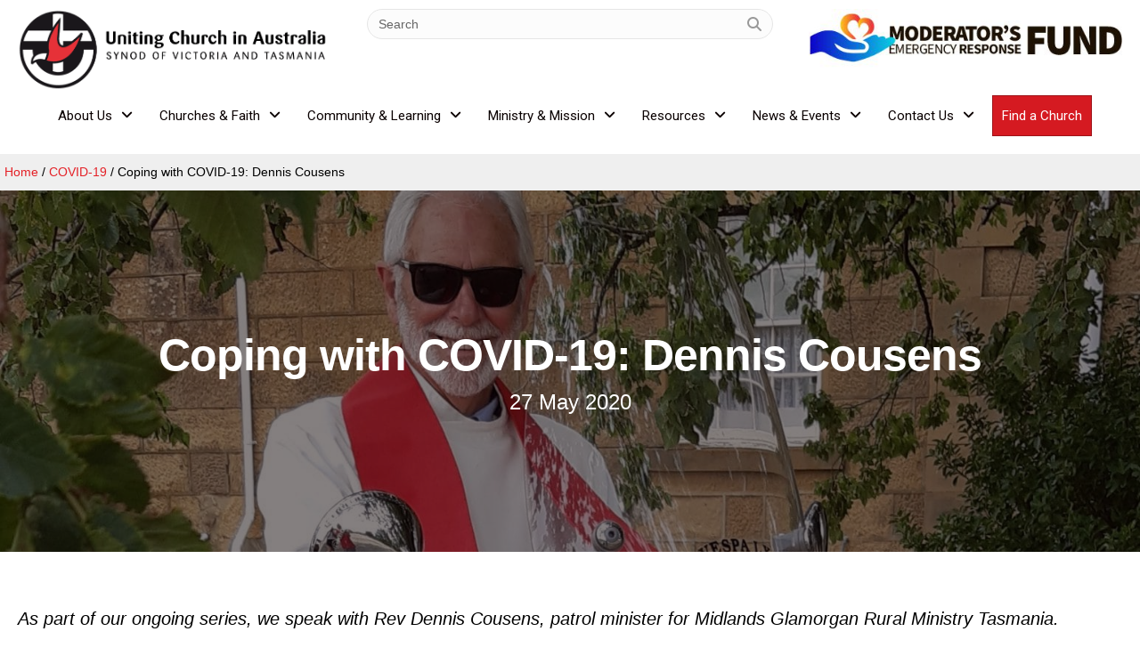

--- FILE ---
content_type: text/html; charset=UTF-8
request_url: https://victas.uca.org.au/coping-with-covid-19-dennis-cousens/page/12/
body_size: 45881
content:
<!DOCTYPE html>
<html lang="en-AU">
<head>
<meta charset="UTF-8" />
<script>
var gform;gform||(document.addEventListener("gform_main_scripts_loaded",function(){gform.scriptsLoaded=!0}),document.addEventListener("gform/theme/scripts_loaded",function(){gform.themeScriptsLoaded=!0}),window.addEventListener("DOMContentLoaded",function(){gform.domLoaded=!0}),gform={domLoaded:!1,scriptsLoaded:!1,themeScriptsLoaded:!1,isFormEditor:()=>"function"==typeof InitializeEditor,callIfLoaded:function(o){return!(!gform.domLoaded||!gform.scriptsLoaded||!gform.themeScriptsLoaded&&!gform.isFormEditor()||(gform.isFormEditor()&&console.warn("The use of gform.initializeOnLoaded() is deprecated in the form editor context and will be removed in Gravity Forms 3.1."),o(),0))},initializeOnLoaded:function(o){gform.callIfLoaded(o)||(document.addEventListener("gform_main_scripts_loaded",()=>{gform.scriptsLoaded=!0,gform.callIfLoaded(o)}),document.addEventListener("gform/theme/scripts_loaded",()=>{gform.themeScriptsLoaded=!0,gform.callIfLoaded(o)}),window.addEventListener("DOMContentLoaded",()=>{gform.domLoaded=!0,gform.callIfLoaded(o)}))},hooks:{action:{},filter:{}},addAction:function(o,r,e,t){gform.addHook("action",o,r,e,t)},addFilter:function(o,r,e,t){gform.addHook("filter",o,r,e,t)},doAction:function(o){gform.doHook("action",o,arguments)},applyFilters:function(o){return gform.doHook("filter",o,arguments)},removeAction:function(o,r){gform.removeHook("action",o,r)},removeFilter:function(o,r,e){gform.removeHook("filter",o,r,e)},addHook:function(o,r,e,t,n){null==gform.hooks[o][r]&&(gform.hooks[o][r]=[]);var d=gform.hooks[o][r];null==n&&(n=r+"_"+d.length),gform.hooks[o][r].push({tag:n,callable:e,priority:t=null==t?10:t})},doHook:function(r,o,e){var t;if(e=Array.prototype.slice.call(e,1),null!=gform.hooks[r][o]&&((o=gform.hooks[r][o]).sort(function(o,r){return o.priority-r.priority}),o.forEach(function(o){"function"!=typeof(t=o.callable)&&(t=window[t]),"action"==r?t.apply(null,e):e[0]=t.apply(null,e)})),"filter"==r)return e[0]},removeHook:function(o,r,t,n){var e;null!=gform.hooks[o][r]&&(e=(e=gform.hooks[o][r]).filter(function(o,r,e){return!!(null!=n&&n!=o.tag||null!=t&&t!=o.priority)}),gform.hooks[o][r]=e)}});
</script>

<meta name='viewport' content='width=device-width, initial-scale=1.0' />
<meta http-equiv='X-UA-Compatible' content='IE=edge' />
<link rel="profile" href="https://gmpg.org/xfn/11" />
<meta name='robots' content='index, follow, max-image-preview:large, max-snippet:-1, max-video-preview:-1' />
	<style>img:is([sizes="auto" i], [sizes^="auto," i]) { contain-intrinsic-size: 3000px 1500px }</style>
	
	<!-- This site is optimized with the Yoast SEO plugin v26.7 - https://yoast.com/wordpress/plugins/seo/ -->
	<title>Coping with COVID-19: Dennis Cousens - Uniting Church in Australia. Synod of Victoria and Tasmania</title>
	<link rel="canonical" href="https://victas.uca.org.au/coping-with-covid-19-dennis-cousens/" />
	<meta property="og:locale" content="en_US" />
	<meta property="og:type" content="article" />
	<meta property="og:title" content="Coping with COVID-19: Dennis Cousens - Uniting Church in Australia. Synod of Victoria and Tasmania" />
	<meta property="og:description" content="Dennis Cousens is used to being constantly on the road as a patrol minister covering 10,000 square kilometres of rural Tasmania. He tells how his ministry has adapted to being forced out of the saddle." />
	<meta property="og:url" content="https://victas.uca.org.au/coping-with-covid-19-dennis-cousens/" />
	<meta property="og:site_name" content="Uniting Church in Australia. Synod of Victoria and Tasmania" />
	<meta property="article:publisher" content="https://www.facebook.com/ucavictas" />
	<meta property="article:published_time" content="2020-05-26T23:21:35+00:00" />
	<meta property="article:modified_time" content="2024-06-05T03:05:48+00:00" />
	<meta property="og:image" content="https://victas.uca.org.au/wp-content/uploads/2020/05/20200201_155104-copy-e1590534151563.jpg" />
	<meta property="og:image:width" content="1200" />
	<meta property="og:image:height" content="839" />
	<meta property="og:image:type" content="image/jpeg" />
	<meta name="author" content="Andrew Humphries" />
	<meta name="twitter:card" content="summary_large_image" />
	<meta name="twitter:creator" content="@ucavictas" />
	<meta name="twitter:site" content="@ucavictas" />
	<meta name="twitter:label1" content="Written by" />
	<meta name="twitter:data1" content="Andrew Humphries" />
	<meta name="twitter:label2" content="Est. reading time" />
	<meta name="twitter:data2" content="4 minutes" />
	<script type="application/ld+json" class="yoast-schema-graph">{"@context":"https://schema.org","@graph":[{"@type":"Article","@id":"https://victas.uca.org.au/coping-with-covid-19-dennis-cousens/#article","isPartOf":{"@id":"https://victas.uca.org.au/coping-with-covid-19-dennis-cousens/"},"author":{"name":"Andrew Humphries","@id":"https://victas.uca.org.au/#/schema/person/e856aa53bf9f6b8610f28cecc890db88"},"headline":"Coping with COVID-19: Dennis Cousens","datePublished":"2020-05-26T23:21:35+00:00","dateModified":"2024-06-05T03:05:48+00:00","mainEntityOfPage":{"@id":"https://victas.uca.org.au/coping-with-covid-19-dennis-cousens/"},"wordCount":724,"commentCount":1,"publisher":{"@id":"https://victas.uca.org.au/#organization"},"image":{"@id":"https://victas.uca.org.au/coping-with-covid-19-dennis-cousens/#primaryimage"},"thumbnailUrl":"https://victas.uca.org.au/wp-content/uploads/2020/05/20200201_155104-copy-e1590534151563.jpg","articleSection":["COVID-19","News"],"inLanguage":"en-AU","potentialAction":[{"@type":"CommentAction","name":"Comment","target":["https://victas.uca.org.au/coping-with-covid-19-dennis-cousens/#respond"]}]},{"@type":"WebPage","@id":"https://victas.uca.org.au/coping-with-covid-19-dennis-cousens/","url":"https://victas.uca.org.au/coping-with-covid-19-dennis-cousens/","name":"Coping with COVID-19: Dennis Cousens - Uniting Church in Australia. Synod of Victoria and Tasmania","isPartOf":{"@id":"https://victas.uca.org.au/#website"},"primaryImageOfPage":{"@id":"https://victas.uca.org.au/coping-with-covid-19-dennis-cousens/#primaryimage"},"image":{"@id":"https://victas.uca.org.au/coping-with-covid-19-dennis-cousens/#primaryimage"},"thumbnailUrl":"https://victas.uca.org.au/wp-content/uploads/2020/05/20200201_155104-copy-e1590534151563.jpg","datePublished":"2020-05-26T23:21:35+00:00","dateModified":"2024-06-05T03:05:48+00:00","breadcrumb":{"@id":"https://victas.uca.org.au/coping-with-covid-19-dennis-cousens/#breadcrumb"},"inLanguage":"en-AU","potentialAction":[{"@type":"ReadAction","target":["https://victas.uca.org.au/coping-with-covid-19-dennis-cousens/"]}]},{"@type":"ImageObject","inLanguage":"en-AU","@id":"https://victas.uca.org.au/coping-with-covid-19-dennis-cousens/#primaryimage","url":"https://victas.uca.org.au/wp-content/uploads/2020/05/20200201_155104-copy-e1590534151563.jpg","contentUrl":"https://victas.uca.org.au/wp-content/uploads/2020/05/20200201_155104-copy-e1590534151563.jpg","width":1200,"height":839,"caption":"In the site Uniting Church in Australia. Synod of Victoria and Tasmania this is a Picture of 20200201 155104 copy e1590534151563 in the page Coping with COVID-19: Dennis Cousens"},{"@type":"BreadcrumbList","@id":"https://victas.uca.org.au/coping-with-covid-19-dennis-cousens/#breadcrumb","itemListElement":[{"@type":"ListItem","position":1,"name":"Home","item":"https://victas.uca.org.au/"},{"@type":"ListItem","position":2,"name":"COVID-19"}]},{"@type":"WebSite","@id":"https://victas.uca.org.au/#website","url":"https://victas.uca.org.au/","name":"Uniting Church in Australia. Synod of Victoria and Tasmania","description":"Uniting Church in Australia Synod of Victoria and Tasmania","publisher":{"@id":"https://victas.uca.org.au/#organization"},"potentialAction":[{"@type":"SearchAction","target":{"@type":"EntryPoint","urlTemplate":"https://victas.uca.org.au/?s={search_term_string}"},"query-input":{"@type":"PropertyValueSpecification","valueRequired":true,"valueName":"search_term_string"}}],"inLanguage":"en-AU"},{"@type":"Organization","@id":"https://victas.uca.org.au/#organization","name":"Uniting Church in Australia. Synod of Victoria and Tasmania","url":"https://victas.uca.org.au/","logo":{"@type":"ImageObject","inLanguage":"en-AU","@id":"https://victas.uca.org.au/#/schema/logo/image/","url":"https://victas.uca.org.au/wp-content/uploads/2017/05/favicon.png","contentUrl":"https://victas.uca.org.au/wp-content/uploads/2017/05/favicon.png","width":512,"height":512,"caption":"Uniting Church in Australia. Synod of Victoria and Tasmania"},"image":{"@id":"https://victas.uca.org.au/#/schema/logo/image/"},"sameAs":["https://www.facebook.com/ucavictas","https://x.com/ucavictas","https://www.youtube.com/channel/UCSCxBLcqiH0t0KkqpzmT0QA"]},{"@type":"Person","@id":"https://victas.uca.org.au/#/schema/person/e856aa53bf9f6b8610f28cecc890db88","name":"Andrew Humphries","url":""}]}</script>
	<!-- / Yoast SEO plugin. -->


<link rel='dns-prefetch' href='//ajax.googleapis.com' />
<link rel='dns-prefetch' href='//use.fontawesome.com' />
<link rel='dns-prefetch' href='//fonts.googleapis.com' />
<link href='https://fonts.gstatic.com' crossorigin rel='preconnect' />
<link rel="alternate" type="application/rss+xml" title="Uniting Church in Australia. Synod of Victoria and Tasmania &raquo; Feed" href="https://victas.uca.org.au/feed/" />
<link rel="alternate" type="application/rss+xml" title="Uniting Church in Australia. Synod of Victoria and Tasmania &raquo; Comments Feed" href="https://victas.uca.org.au/comments/feed/" />
<link rel="alternate" type="text/calendar" title="Uniting Church in Australia. Synod of Victoria and Tasmania &raquo; iCal Feed" href="https://victas.uca.org.au/events/?ical=1" />
<link rel="alternate" type="application/rss+xml" title="Uniting Church in Australia. Synod of Victoria and Tasmania &raquo; Coping with COVID-19: Dennis Cousens Comments Feed" href="https://victas.uca.org.au/coping-with-covid-19-dennis-cousens/feed/" />
		<style>
			.lazyload,
			.lazyloading {
				max-width: 100%;
			}
		</style>
				<!-- This site uses the Google Analytics by MonsterInsights plugin v9.11.1 - Using Analytics tracking - https://www.monsterinsights.com/ -->
							<script src="//www.googletagmanager.com/gtag/js?id=G-8XM80JL83K"  data-cfasync="false" data-wpfc-render="false" async></script>
			<script data-cfasync="false" data-wpfc-render="false">
				var mi_version = '9.11.1';
				var mi_track_user = true;
				var mi_no_track_reason = '';
								var MonsterInsightsDefaultLocations = {"page_location":"https:\/\/victas.uca.org.au\/coping-with-covid-19-dennis-cousens\/page\/12\/"};
								if ( typeof MonsterInsightsPrivacyGuardFilter === 'function' ) {
					var MonsterInsightsLocations = (typeof MonsterInsightsExcludeQuery === 'object') ? MonsterInsightsPrivacyGuardFilter( MonsterInsightsExcludeQuery ) : MonsterInsightsPrivacyGuardFilter( MonsterInsightsDefaultLocations );
				} else {
					var MonsterInsightsLocations = (typeof MonsterInsightsExcludeQuery === 'object') ? MonsterInsightsExcludeQuery : MonsterInsightsDefaultLocations;
				}

								var disableStrs = [
										'ga-disable-G-8XM80JL83K',
									];

				/* Function to detect opted out users */
				function __gtagTrackerIsOptedOut() {
					for (var index = 0; index < disableStrs.length; index++) {
						if (document.cookie.indexOf(disableStrs[index] + '=true') > -1) {
							return true;
						}
					}

					return false;
				}

				/* Disable tracking if the opt-out cookie exists. */
				if (__gtagTrackerIsOptedOut()) {
					for (var index = 0; index < disableStrs.length; index++) {
						window[disableStrs[index]] = true;
					}
				}

				/* Opt-out function */
				function __gtagTrackerOptout() {
					for (var index = 0; index < disableStrs.length; index++) {
						document.cookie = disableStrs[index] + '=true; expires=Thu, 31 Dec 2099 23:59:59 UTC; path=/';
						window[disableStrs[index]] = true;
					}
				}

				if ('undefined' === typeof gaOptout) {
					function gaOptout() {
						__gtagTrackerOptout();
					}
				}
								window.dataLayer = window.dataLayer || [];

				window.MonsterInsightsDualTracker = {
					helpers: {},
					trackers: {},
				};
				if (mi_track_user) {
					function __gtagDataLayer() {
						dataLayer.push(arguments);
					}

					function __gtagTracker(type, name, parameters) {
						if (!parameters) {
							parameters = {};
						}

						if (parameters.send_to) {
							__gtagDataLayer.apply(null, arguments);
							return;
						}

						if (type === 'event') {
														parameters.send_to = monsterinsights_frontend.v4_id;
							var hookName = name;
							if (typeof parameters['event_category'] !== 'undefined') {
								hookName = parameters['event_category'] + ':' + name;
							}

							if (typeof MonsterInsightsDualTracker.trackers[hookName] !== 'undefined') {
								MonsterInsightsDualTracker.trackers[hookName](parameters);
							} else {
								__gtagDataLayer('event', name, parameters);
							}
							
						} else {
							__gtagDataLayer.apply(null, arguments);
						}
					}

					__gtagTracker('js', new Date());
					__gtagTracker('set', {
						'developer_id.dZGIzZG': true,
											});
					if ( MonsterInsightsLocations.page_location ) {
						__gtagTracker('set', MonsterInsightsLocations);
					}
										__gtagTracker('config', 'G-8XM80JL83K', {"forceSSL":"true","link_attribution":"true"} );
										window.gtag = __gtagTracker;										(function () {
						/* https://developers.google.com/analytics/devguides/collection/analyticsjs/ */
						/* ga and __gaTracker compatibility shim. */
						var noopfn = function () {
							return null;
						};
						var newtracker = function () {
							return new Tracker();
						};
						var Tracker = function () {
							return null;
						};
						var p = Tracker.prototype;
						p.get = noopfn;
						p.set = noopfn;
						p.send = function () {
							var args = Array.prototype.slice.call(arguments);
							args.unshift('send');
							__gaTracker.apply(null, args);
						};
						var __gaTracker = function () {
							var len = arguments.length;
							if (len === 0) {
								return;
							}
							var f = arguments[len - 1];
							if (typeof f !== 'object' || f === null || typeof f.hitCallback !== 'function') {
								if ('send' === arguments[0]) {
									var hitConverted, hitObject = false, action;
									if ('event' === arguments[1]) {
										if ('undefined' !== typeof arguments[3]) {
											hitObject = {
												'eventAction': arguments[3],
												'eventCategory': arguments[2],
												'eventLabel': arguments[4],
												'value': arguments[5] ? arguments[5] : 1,
											}
										}
									}
									if ('pageview' === arguments[1]) {
										if ('undefined' !== typeof arguments[2]) {
											hitObject = {
												'eventAction': 'page_view',
												'page_path': arguments[2],
											}
										}
									}
									if (typeof arguments[2] === 'object') {
										hitObject = arguments[2];
									}
									if (typeof arguments[5] === 'object') {
										Object.assign(hitObject, arguments[5]);
									}
									if ('undefined' !== typeof arguments[1].hitType) {
										hitObject = arguments[1];
										if ('pageview' === hitObject.hitType) {
											hitObject.eventAction = 'page_view';
										}
									}
									if (hitObject) {
										action = 'timing' === arguments[1].hitType ? 'timing_complete' : hitObject.eventAction;
										hitConverted = mapArgs(hitObject);
										__gtagTracker('event', action, hitConverted);
									}
								}
								return;
							}

							function mapArgs(args) {
								var arg, hit = {};
								var gaMap = {
									'eventCategory': 'event_category',
									'eventAction': 'event_action',
									'eventLabel': 'event_label',
									'eventValue': 'event_value',
									'nonInteraction': 'non_interaction',
									'timingCategory': 'event_category',
									'timingVar': 'name',
									'timingValue': 'value',
									'timingLabel': 'event_label',
									'page': 'page_path',
									'location': 'page_location',
									'title': 'page_title',
									'referrer' : 'page_referrer',
								};
								for (arg in args) {
																		if (!(!args.hasOwnProperty(arg) || !gaMap.hasOwnProperty(arg))) {
										hit[gaMap[arg]] = args[arg];
									} else {
										hit[arg] = args[arg];
									}
								}
								return hit;
							}

							try {
								f.hitCallback();
							} catch (ex) {
							}
						};
						__gaTracker.create = newtracker;
						__gaTracker.getByName = newtracker;
						__gaTracker.getAll = function () {
							return [];
						};
						__gaTracker.remove = noopfn;
						__gaTracker.loaded = true;
						window['__gaTracker'] = __gaTracker;
					})();
									} else {
										console.log("");
					(function () {
						function __gtagTracker() {
							return null;
						}

						window['__gtagTracker'] = __gtagTracker;
						window['gtag'] = __gtagTracker;
					})();
									}
			</script>
							<!-- / Google Analytics by MonsterInsights -->
		<script>
window._wpemojiSettings = {"baseUrl":"https:\/\/s.w.org\/images\/core\/emoji\/16.0.1\/72x72\/","ext":".png","svgUrl":"https:\/\/s.w.org\/images\/core\/emoji\/16.0.1\/svg\/","svgExt":".svg","source":{"concatemoji":"https:\/\/victas.uca.org.au\/wp-includes\/js\/wp-emoji-release.min.js?ver=6.8.2"}};
/*! This file is auto-generated */
!function(s,n){var o,i,e;function c(e){try{var t={supportTests:e,timestamp:(new Date).valueOf()};sessionStorage.setItem(o,JSON.stringify(t))}catch(e){}}function p(e,t,n){e.clearRect(0,0,e.canvas.width,e.canvas.height),e.fillText(t,0,0);var t=new Uint32Array(e.getImageData(0,0,e.canvas.width,e.canvas.height).data),a=(e.clearRect(0,0,e.canvas.width,e.canvas.height),e.fillText(n,0,0),new Uint32Array(e.getImageData(0,0,e.canvas.width,e.canvas.height).data));return t.every(function(e,t){return e===a[t]})}function u(e,t){e.clearRect(0,0,e.canvas.width,e.canvas.height),e.fillText(t,0,0);for(var n=e.getImageData(16,16,1,1),a=0;a<n.data.length;a++)if(0!==n.data[a])return!1;return!0}function f(e,t,n,a){switch(t){case"flag":return n(e,"\ud83c\udff3\ufe0f\u200d\u26a7\ufe0f","\ud83c\udff3\ufe0f\u200b\u26a7\ufe0f")?!1:!n(e,"\ud83c\udde8\ud83c\uddf6","\ud83c\udde8\u200b\ud83c\uddf6")&&!n(e,"\ud83c\udff4\udb40\udc67\udb40\udc62\udb40\udc65\udb40\udc6e\udb40\udc67\udb40\udc7f","\ud83c\udff4\u200b\udb40\udc67\u200b\udb40\udc62\u200b\udb40\udc65\u200b\udb40\udc6e\u200b\udb40\udc67\u200b\udb40\udc7f");case"emoji":return!a(e,"\ud83e\udedf")}return!1}function g(e,t,n,a){var r="undefined"!=typeof WorkerGlobalScope&&self instanceof WorkerGlobalScope?new OffscreenCanvas(300,150):s.createElement("canvas"),o=r.getContext("2d",{willReadFrequently:!0}),i=(o.textBaseline="top",o.font="600 32px Arial",{});return e.forEach(function(e){i[e]=t(o,e,n,a)}),i}function t(e){var t=s.createElement("script");t.src=e,t.defer=!0,s.head.appendChild(t)}"undefined"!=typeof Promise&&(o="wpEmojiSettingsSupports",i=["flag","emoji"],n.supports={everything:!0,everythingExceptFlag:!0},e=new Promise(function(e){s.addEventListener("DOMContentLoaded",e,{once:!0})}),new Promise(function(t){var n=function(){try{var e=JSON.parse(sessionStorage.getItem(o));if("object"==typeof e&&"number"==typeof e.timestamp&&(new Date).valueOf()<e.timestamp+604800&&"object"==typeof e.supportTests)return e.supportTests}catch(e){}return null}();if(!n){if("undefined"!=typeof Worker&&"undefined"!=typeof OffscreenCanvas&&"undefined"!=typeof URL&&URL.createObjectURL&&"undefined"!=typeof Blob)try{var e="postMessage("+g.toString()+"("+[JSON.stringify(i),f.toString(),p.toString(),u.toString()].join(",")+"));",a=new Blob([e],{type:"text/javascript"}),r=new Worker(URL.createObjectURL(a),{name:"wpTestEmojiSupports"});return void(r.onmessage=function(e){c(n=e.data),r.terminate(),t(n)})}catch(e){}c(n=g(i,f,p,u))}t(n)}).then(function(e){for(var t in e)n.supports[t]=e[t],n.supports.everything=n.supports.everything&&n.supports[t],"flag"!==t&&(n.supports.everythingExceptFlag=n.supports.everythingExceptFlag&&n.supports[t]);n.supports.everythingExceptFlag=n.supports.everythingExceptFlag&&!n.supports.flag,n.DOMReady=!1,n.readyCallback=function(){n.DOMReady=!0}}).then(function(){return e}).then(function(){var e;n.supports.everything||(n.readyCallback(),(e=n.source||{}).concatemoji?t(e.concatemoji):e.wpemoji&&e.twemoji&&(t(e.twemoji),t(e.wpemoji)))}))}((window,document),window._wpemojiSettings);
</script>
<style id='wp-emoji-styles-inline-css'>

	img.wp-smiley, img.emoji {
		display: inline !important;
		border: none !important;
		box-shadow: none !important;
		height: 1em !important;
		width: 1em !important;
		margin: 0 0.07em !important;
		vertical-align: -0.1em !important;
		background: none !important;
		padding: 0 !important;
	}
</style>
<style id='wp-block-library-inline-css'>
:root{--wp-admin-theme-color:#007cba;--wp-admin-theme-color--rgb:0,124,186;--wp-admin-theme-color-darker-10:#006ba1;--wp-admin-theme-color-darker-10--rgb:0,107,161;--wp-admin-theme-color-darker-20:#005a87;--wp-admin-theme-color-darker-20--rgb:0,90,135;--wp-admin-border-width-focus:2px;--wp-block-synced-color:#7a00df;--wp-block-synced-color--rgb:122,0,223;--wp-bound-block-color:var(--wp-block-synced-color)}@media (min-resolution:192dpi){:root{--wp-admin-border-width-focus:1.5px}}.wp-element-button{cursor:pointer}:root{--wp--preset--font-size--normal:16px;--wp--preset--font-size--huge:42px}:root .has-very-light-gray-background-color{background-color:#eee}:root .has-very-dark-gray-background-color{background-color:#313131}:root .has-very-light-gray-color{color:#eee}:root .has-very-dark-gray-color{color:#313131}:root .has-vivid-green-cyan-to-vivid-cyan-blue-gradient-background{background:linear-gradient(135deg,#00d084,#0693e3)}:root .has-purple-crush-gradient-background{background:linear-gradient(135deg,#34e2e4,#4721fb 50%,#ab1dfe)}:root .has-hazy-dawn-gradient-background{background:linear-gradient(135deg,#faaca8,#dad0ec)}:root .has-subdued-olive-gradient-background{background:linear-gradient(135deg,#fafae1,#67a671)}:root .has-atomic-cream-gradient-background{background:linear-gradient(135deg,#fdd79a,#004a59)}:root .has-nightshade-gradient-background{background:linear-gradient(135deg,#330968,#31cdcf)}:root .has-midnight-gradient-background{background:linear-gradient(135deg,#020381,#2874fc)}.has-regular-font-size{font-size:1em}.has-larger-font-size{font-size:2.625em}.has-normal-font-size{font-size:var(--wp--preset--font-size--normal)}.has-huge-font-size{font-size:var(--wp--preset--font-size--huge)}.has-text-align-center{text-align:center}.has-text-align-left{text-align:left}.has-text-align-right{text-align:right}#end-resizable-editor-section{display:none}.aligncenter{clear:both}.items-justified-left{justify-content:flex-start}.items-justified-center{justify-content:center}.items-justified-right{justify-content:flex-end}.items-justified-space-between{justify-content:space-between}.screen-reader-text{border:0;clip-path:inset(50%);height:1px;margin:-1px;overflow:hidden;padding:0;position:absolute;width:1px;word-wrap:normal!important}.screen-reader-text:focus{background-color:#ddd;clip-path:none;color:#444;display:block;font-size:1em;height:auto;left:5px;line-height:normal;padding:15px 23px 14px;text-decoration:none;top:5px;width:auto;z-index:100000}html :where(.has-border-color){border-style:solid}html :where([style*=border-top-color]){border-top-style:solid}html :where([style*=border-right-color]){border-right-style:solid}html :where([style*=border-bottom-color]){border-bottom-style:solid}html :where([style*=border-left-color]){border-left-style:solid}html :where([style*=border-width]){border-style:solid}html :where([style*=border-top-width]){border-top-style:solid}html :where([style*=border-right-width]){border-right-style:solid}html :where([style*=border-bottom-width]){border-bottom-style:solid}html :where([style*=border-left-width]){border-left-style:solid}html :where(img[class*=wp-image-]){height:auto;max-width:100%}:where(figure){margin:0 0 1em}html :where(.is-position-sticky){--wp-admin--admin-bar--position-offset:var(--wp-admin--admin-bar--height,0px)}@media screen and (max-width:600px){html :where(.is-position-sticky){--wp-admin--admin-bar--position-offset:0px}}
</style>
<style id='classic-theme-styles-inline-css'>
/*! This file is auto-generated */
.wp-block-button__link{color:#fff;background-color:#32373c;border-radius:9999px;box-shadow:none;text-decoration:none;padding:calc(.667em + 2px) calc(1.333em + 2px);font-size:1.125em}.wp-block-file__button{background:#32373c;color:#fff;text-decoration:none}
</style>
<style id='font-awesome-svg-styles-default-inline-css'>
.svg-inline--fa {
  display: inline-block;
  height: 1em;
  overflow: visible;
  vertical-align: -.125em;
}
</style>
<link rel='stylesheet' id='font-awesome-svg-styles-css' href='https://victas.uca.org.au/wp-content/uploads/font-awesome/v6.4.0/css/svg-with-js.css' media='all' />
<style id='font-awesome-svg-styles-inline-css'>
   .wp-block-font-awesome-icon svg::before,
   .wp-rich-text-font-awesome-icon svg::before {content: unset;}
</style>
<link rel='stylesheet' id='scriptlesssocialsharing-css' href='https://victas.uca.org.au/wp-content/plugins/scriptless-social-sharing/includes/css/scriptlesssocialsharing-style.css?ver=3.3.1' media='all' />
<style id='scriptlesssocialsharing-inline-css'>
.scriptlesssocialsharing-buttons { width: 100% }.scriptlesssocialsharing-buttons a.button { padding: 12px; width: 25%;; }@media only screen and (max-width: 767px) { .scriptlesssocialsharing .sss-name { position: absolute; clip: rect(1px, 1px, 1px, 1px); height: 1px; width: 1px; border: 0; overflow: hidden; } }
</style>
<link rel='stylesheet' id='scriptlesssocialsharing-fa-icons-css' href='https://victas.uca.org.au/wp-content/plugins/scriptless-social-sharing/includes/css/scriptlesssocialsharing-fontawesome.css?ver=3.3.1' media='screen' />
<link rel='stylesheet' id='woocommerce-layout-css' href='https://victas.uca.org.au/wp-content/plugins/woocommerce/assets/css/woocommerce-layout.css?ver=10.4.3' media='all' />
<link rel='stylesheet' id='woocommerce-smallscreen-css' href='https://victas.uca.org.au/wp-content/plugins/woocommerce/assets/css/woocommerce-smallscreen.css?ver=10.4.3' media='only screen and (max-width: 767px)' />
<link rel='stylesheet' id='woocommerce-general-css' href='https://victas.uca.org.au/wp-content/plugins/woocommerce/assets/css/woocommerce.css?ver=10.4.3' media='all' />
<style id='woocommerce-inline-inline-css'>
.woocommerce form .form-row .required { visibility: visible; }
</style>
<link rel='stylesheet' id='magnific-popup-css-front-css' href='https://victas.uca.org.au/wp-content/plugins/wp-crowdfunding/assets/css/magnific-popup.css?ver=2.1.17' media='all' />
<link rel='stylesheet' id='neo-crowdfunding-css-front-css' href='https://victas.uca.org.au/wp-content/plugins/wp-crowdfunding/assets/css/dist/crowdfunding-front.css?ver=2.1.17' media='all' />
<link rel='stylesheet' id='jquery-ui-css' href='https://ajax.googleapis.com/ajax/libs/jqueryui/1.8/themes/base/jquery-ui.css?ver=6.8.2' media='all' />
<link rel='stylesheet' id='buttons-css' href='https://victas.uca.org.au/wp-includes/css/buttons.min.css?ver=6.8.2' media='all' />
<link rel='stylesheet' id='dashicons-css' href='https://victas.uca.org.au/wp-includes/css/dashicons.min.css?ver=6.8.2' media='all' />
<link rel='stylesheet' id='mediaelement-css' href='https://victas.uca.org.au/wp-includes/js/mediaelement/mediaelementplayer-legacy.min.css?ver=4.2.17' media='all' />
<link rel='stylesheet' id='wp-mediaelement-css' href='https://victas.uca.org.au/wp-includes/js/mediaelement/wp-mediaelement.min.css?ver=6.8.2' media='all' />
<link rel='stylesheet' id='media-views-css' href='https://victas.uca.org.au/wp-includes/css/media-views.min.css?ver=6.8.2' media='all' />
<link rel='stylesheet' id='imgareaselect-css' href='https://victas.uca.org.au/wp-includes/js/imgareaselect/imgareaselect.css?ver=0.9.8' media='all' />
<link rel='stylesheet' id='wpcf_style-css' href='https://victas.uca.org.au/wp-content/plugins/wp-crowdfunding/wpcftemplate/woocommerce/basic/style.css?ver=2.1.17' media='all' />
<link rel='stylesheet' id='wpfd-modal-css' href='https://victas.uca.org.au/wp-content/plugins/wp-file-download/app/admin/assets/css/leanmodal.css?ver=6.8.2' media='all' />
<link rel='stylesheet' id='wpfd-viewer-css' href='https://victas.uca.org.au/wp-content/plugins/wp-file-download/app/site/assets/css/viewer.css?ver=6.3.0' media='all' />
<link rel='stylesheet' id='ultimate-icons-css' href='https://victas.uca.org.au/wp-content/uploads/bb-plugin/icons/ultimate-icons/style.css?ver=2.10.0.5' media='all' />
<link rel='stylesheet' id='icon-1700175374-css' href='https://victas.uca.org.au/wp-content/uploads/bb-plugin/icons/icon-1700175374/style.css?ver=2.10.0.5' media='all' />
<link rel='stylesheet' id='fl-builder-layout-bundle-ab0e356688777993cf42df220c43789d-css' href='https://victas.uca.org.au/wp-content/uploads/bb-plugin/cache/ab0e356688777993cf42df220c43789d-layout-bundle.css?ver=2.10.0.5-1.5.2.1-20251125200437' media='all' />
<link rel='stylesheet' id='font-awesome-official-css' href='https://use.fontawesome.com/releases/v6.4.0/css/all.css' media='all' integrity="sha384-iw3OoTErCYJJB9mCa8LNS2hbsQ7M3C0EpIsO/H5+EGAkPGc6rk+V8i04oW/K5xq0" crossorigin="anonymous" />
<link rel='stylesheet' id='wp_mailjet_form_builder_widget-widget-front-styles-css' href='https://victas.uca.org.au/wp-content/plugins/mailjet-for-wordpress/src/widgetformbuilder/css/front-widget.css?ver=6.1.6' media='all' />
<link rel='stylesheet' id='searchwp-live-search-css' href='https://victas.uca.org.au/wp-content/plugins/searchwp-live-ajax-search/assets/styles/style.min.css?ver=1.8.7' media='all' />
<style id='searchwp-live-search-inline-css'>
.searchwp-live-search-result .searchwp-live-search-result--title a {
  font-size: 16px;
}
.searchwp-live-search-result .searchwp-live-search-result--price {
  font-size: 14px;
}
.searchwp-live-search-result .searchwp-live-search-result--add-to-cart .button {
  font-size: 14px;
}

</style>
<link rel='stylesheet' id='jquery-magnificpopup-css' href='https://victas.uca.org.au/wp-content/plugins/bb-plugin/css/jquery.magnificpopup.min.css?ver=2.10.0.5' media='all' />
<link rel='stylesheet' id='bootstrap-4-css' href='https://victas.uca.org.au/wp-content/themes/bb-theme/css/bootstrap-4.min.css?ver=1.7.19.1' media='all' />
<link rel='stylesheet' id='fl-automator-skin-css' href='https://victas.uca.org.au/wp-content/uploads/bb-theme/skin-69366161f0296.css?ver=1.7.19.1' media='all' />
<link rel='stylesheet' id='fl-child-theme-css' href='https://victas.uca.org.au/wp-content/themes/uca-victas-2018/style.css?ver=6.8.2' media='all' />
<link rel='stylesheet' id='wp-add-custom-css-css' href='https://victas.uca.org.au?display_custom_css=css&#038;ver=6.8.2' media='all' />
<link rel='stylesheet' id='fl-builder-google-fonts-2c1cb0163ec2a3fde5a38f95eae4c9f4-css' href='//fonts.googleapis.com/css?family=Roboto%3A500%2C400&#038;ver=6.8.2' media='all' />
<link rel='stylesheet' id='font-awesome-official-v4shim-css' href='https://use.fontawesome.com/releases/v6.4.0/css/v4-shims.css' media='all' integrity="sha384-TjXU13dTMPo+5ZlOUI1IGXvpmajjoetPqbUJqTx+uZ1bGwylKHNEItuVe/mg/H6l" crossorigin="anonymous" />
<script src="https://victas.uca.org.au/wp-content/plugins/google-analytics-for-wordpress/assets/js/frontend-gtag.min.js?ver=9.11.1" id="monsterinsights-frontend-script-js" async data-wp-strategy="async"></script>
<script data-cfasync="false" data-wpfc-render="false" id='monsterinsights-frontend-script-js-extra'>var monsterinsights_frontend = {"js_events_tracking":"true","download_extensions":"doc,pdf,ppt,zip,xls,docx,xlsx,pptx,","inbound_paths":"[{\"path\":\"\\\/go\\\/\",\"label\":\"affiliate\"},{\"path\":\"\\\/recommend\\\/\",\"label\":\"affiliate\"}]","home_url":"https:\/\/victas.uca.org.au","hash_tracking":"false","v4_id":"G-8XM80JL83K"};</script>
<script src="https://victas.uca.org.au/wp-includes/js/jquery/jquery.min.js?ver=3.7.1" id="jquery-core-js"></script>
<script src="https://victas.uca.org.au/wp-includes/js/jquery/jquery-migrate.min.js?ver=3.4.1" id="jquery-migrate-js"></script>
<script src="https://victas.uca.org.au/wp-content/plugins/bb-sticky-column-1-1/sticky.js?ver=6.8.2" id="sticky_script-js"></script>
<script src="https://victas.uca.org.au/wp-content/plugins/woocommerce/assets/js/jquery-blockui/jquery.blockUI.min.js?ver=2.7.0-wc.10.4.3" id="wc-jquery-blockui-js" defer data-wp-strategy="defer"></script>
<script src="https://victas.uca.org.au/wp-content/plugins/woocommerce/assets/js/js-cookie/js.cookie.min.js?ver=2.1.4-wc.10.4.3" id="wc-js-cookie-js" defer data-wp-strategy="defer"></script>
<script id="woocommerce-js-extra">
var woocommerce_params = {"ajax_url":"\/wp-admin\/admin-ajax.php","wc_ajax_url":"\/?wc-ajax=%%endpoint%%","i18n_password_show":"Show password","i18n_password_hide":"Hide password"};
</script>
<script src="https://victas.uca.org.au/wp-content/plugins/woocommerce/assets/js/frontend/woocommerce.min.js?ver=10.4.3" id="woocommerce-js" defer data-wp-strategy="defer"></script>
<script id="utils-js-extra">
var userSettings = {"url":"\/","uid":"0","time":"1768650614","secure":"1"};
</script>
<script src="https://victas.uca.org.au/wp-includes/js/utils.min.js?ver=6.8.2" id="utils-js"></script>
<script src="https://victas.uca.org.au/wp-includes/js/plupload/moxie.min.js?ver=1.3.5.1" id="moxiejs-js"></script>
<script src="https://victas.uca.org.au/wp-includes/js/plupload/plupload.min.js?ver=2.1.9" id="plupload-js"></script>
<!--[if lt IE 8]>
<script src="https://victas.uca.org.au/wp-includes/js/json2.min.js?ver=2015-05-03" id="json2-js"></script>
<![endif]-->
<script id="wpfd-mediaTable-js-extra">
var wpfd_var = {"adminurl":"https:\/\/victas.uca.org.au\/wp-admin\/admin.php","wpfdajaxurl":"https:\/\/victas.uca.org.au\/wp-admin\/admin-ajax.php?juwpfisadmin=false&action=wpfd&"};
</script>
<script src="https://victas.uca.org.au/wp-content/plugins/wp-file-download/app/site/themes/wpfd-table/js/jquery.mediaTable.js?ver=6.8.2" id="wpfd-mediaTable-js"></script>
<script src="https://victas.uca.org.au/wp-content/plugins/wp-file-download/app/admin/assets/js/jquery.leanModal.min.js?ver=6.8.2" id="wpfd-modal-js"></script>
<script id="wpfd-modal-init-js-extra">
var wpfdmodalvars = {"adminurl":"https:\/\/victas.uca.org.au\/wp-admin\/","wpfd_iframe_title":"WP File Download Iframe"};
</script>
<script src="https://victas.uca.org.au/wp-content/plugins/wp-file-download/app/site/assets/js/leanmodal.init.js?ver=6.8.2" id="wpfd-modal-init-js"></script>
<script src="https://victas.uca.org.au/wp-content/plugins/wp-optimize-premium/js/send-command-4-2-4.min.js?ver=4.2.4" id="wp-optimize-send-command-js"></script>
<script src="https://victas.uca.org.au/wp-content/plugins/wp-optimize-premium/js/wpo-lazy-load-4-2-4.min.js?ver=4.2.4" id="wp-optimize-lazy-load-js"></script>
<link rel="https://api.w.org/" href="https://victas.uca.org.au/wp-json/" /><link rel="alternate" title="JSON" type="application/json" href="https://victas.uca.org.au/wp-json/wp/v2/posts/8657" /><link rel="EditURI" type="application/rsd+xml" title="RSD" href="https://victas.uca.org.au/xmlrpc.php?rsd" />
<meta name="generator" content="WordPress 6.8.2" />
<meta name="generator" content="WooCommerce 10.4.3" />
<meta name="generator" content="WP Crowdfunding 2.1.17" />
<link rel='shortlink' href='https://victas.uca.org.au/?p=8657' />
<link rel="alternate" title="oEmbed (JSON)" type="application/json+oembed" href="https://victas.uca.org.au/wp-json/oembed/1.0/embed?url=https%3A%2F%2Fvictas.uca.org.au%2Fcoping-with-covid-19-dennis-cousens%2F" />
<link rel="alternate" title="oEmbed (XML)" type="text/xml+oembed" href="https://victas.uca.org.au/wp-json/oembed/1.0/embed?url=https%3A%2F%2Fvictas.uca.org.au%2Fcoping-with-covid-19-dennis-cousens%2F&#038;format=xml" />
<style id="wpfd_custom_css">/* Enter Your Custom CSS Here */
/* Force scrollbars in WP File Download modal */
#wpfd-core .ju-settings-option .chzn-container .chzn-drop .chzn-results, #pwrapper .wpfd_center, #rightcol, .ju-scroll {
    overflow-y: auto !important;
}</style><meta name="tec-api-version" content="v1"><meta name="tec-api-origin" content="https://victas.uca.org.au"><link rel="alternate" href="https://victas.uca.org.au/wp-json/tribe/events/v1/" />		<script>
			document.documentElement.className = document.documentElement.className.replace('no-js', 'js');
		</script>
				<style>
			.no-js img.lazyload {
				display: none;
			}

			figure.wp-block-image img.lazyloading {
				min-width: 150px;
			}

			.lazyload,
			.lazyloading {
				--smush-placeholder-width: 100px;
				--smush-placeholder-aspect-ratio: 1/1;
				width: var(--smush-image-width, var(--smush-placeholder-width)) !important;
				aspect-ratio: var(--smush-image-aspect-ratio, var(--smush-placeholder-aspect-ratio)) !important;
			}

						.lazyload, .lazyloading {
				opacity: 0;
			}

			.lazyloaded {
				opacity: 1;
				transition: opacity 400ms;
				transition-delay: 0ms;
			}

					</style>
			<noscript><style>.woocommerce-product-gallery{ opacity: 1 !important; }</style></noscript>
	<link rel="icon" href="https://victas.uca.org.au/wp-content/uploads/2017/05/cropped-favicon-32x32.png" sizes="32x32" />
<link rel="icon" href="https://victas.uca.org.au/wp-content/uploads/2017/05/cropped-favicon-192x192.png" sizes="192x192" />
<link rel="apple-touch-icon" href="https://victas.uca.org.au/wp-content/uploads/2017/05/cropped-favicon-180x180.png" />
<meta name="msapplication-TileImage" content="https://victas.uca.org.au/wp-content/uploads/2017/05/cropped-favicon-270x270.png" />
<link href="https://fonts.googleapis.com/css?family=Oswald" rel="stylesheet"> 

<link href="https://fonts.googleapis.com/css?family=Roboto+Slab" rel="stylesheet">

</head>
<body data-rsssl=1 class="paged wp-singular post-template-default single single-post postid-8657 single-format-standard paged-12 single-paged-12 wp-theme-bb-theme wp-child-theme-uca-victas-2018 theme-bb-theme fl-builder-2-10-0-5 fl-themer-1-5-2-1-20251125200437 fl-theme-1-7-19-1 fl-no-js woocommerce-no-js tribe-no-js fl-theme-builder-header fl-theme-builder-header-standard-header fl-theme-builder-singular fl-theme-builder-singular-news-detail fl-theme-builder-part fl-theme-builder-part-breadcrumbs fl-theme-builder-footer fl-theme-builder-footer-footer fl-framework-bootstrap-4 fl-preset-default fl-full-width fl-has-sidebar fl-search-active" itemscope="itemscope" itemtype="https://schema.org/WebPage">
<a aria-label="Skip to content" class="fl-screen-reader-text" href="#fl-main-content">Skip to content</a><div class="fl-page">
	<header class="fl-builder-content fl-builder-content-78 fl-builder-global-templates-locked" data-post-id="78" data-type="header" data-sticky="1" data-sticky-on="" data-sticky-breakpoint="medium" data-shrink="1" data-overlay="0" data-overlay-bg="transparent" data-shrink-image-height="50px" role="banner" itemscope="itemscope" itemtype="http://schema.org/WPHeader"><div id="main-heather" class="fl-row fl-row-full-width fl-row-bg-photo fl-node-5bb41e255dff0 fl-row-default-height fl-row-align-center fl-visible-desktop fl-visible-large fl-visible-medium main-heather" data-node="5bb41e255dff0">
	<div class="fl-row-content-wrap">
								<div class="fl-row-content fl-row-fixed-width fl-node-content">
		
<div class="fl-col-group fl-node-5bb41e253a94a fl-col-group-equal-height fl-col-group-align-top" data-node="5bb41e253a94a">
			<div id="main-logo" class="fl-col fl-node-5bb41e253a9eb fl-col-bg-color fl-col-small main-logo" data-node="5bb41e253a9eb">
	<div class="fl-col-content fl-node-content">		<div role="figure" class="fl-module fl-module-photo fl-photo fl-photo-align-left fl-node-5bb41e253aa87" data-node="5bb41e253aa87" itemscope itemtype="https://schema.org/ImageObject">
	<div class="fl-photo-content fl-photo-img-png">
				<a href="https://victas.uca.org.au/"  target="_self" itemprop="url">
				<img decoding="async" class="fl-photo-img wp-image-18055 size-full" src="https://victas.uca.org.au/wp-content/uploads/2018/04/UCA-general-Logo_white-background.png" alt="Picture of Uca general logo white background in the page Standard Header" height="200" width="769" title="Picture of Uca general logo white background"  data-no-lazy="1" itemprop="image" srcset="https://victas.uca.org.au/wp-content/uploads/2018/04/UCA-general-Logo_white-background.png 769w, https://victas.uca.org.au/wp-content/uploads/2018/04/UCA-general-Logo_white-background-300x78.png 300w, https://victas.uca.org.au/wp-content/uploads/2018/04/UCA-general-Logo_white-background-600x156.png 600w, https://victas.uca.org.au/wp-content/uploads/2018/04/UCA-general-Logo_white-background-120x31.png 120w, https://victas.uca.org.au/wp-content/uploads/2018/04/UCA-general-Logo_white-background-675x176.png 675w" sizes="(max-width: 769px) 100vw, 769px" />
				</a>
					</div>
	</div>
</div>
</div>
			<div id="main-search" class="fl-col fl-node-5bb41e253aa38 fl-col-bg-color fl-col-small main-search" data-node="5bb41e253aa38">
	<div class="fl-col-content fl-node-content">		<div id="search-button" class="fl-module fl-module-widget fl-node-5ce38d059f4a7" data-node="5ce38d059f4a7">
	<div class="fl-module-content fl-node-content">
		<div class="fl-widget">
<div class="widget widget_search"><form method="get" role="search" class="fl-search-form" action="https://victas.uca.org.au" title="Type and press Enter to search.">
	<input type="text" class="fl-search-input" name="s" data-swplive="true" data-swpengine="default" data-swpconfig="default" class="form-control" value="Search" onfocus="if (this.value == 'Search') { this.value = ''; }" onblur="if (this.value == '') this.value='Search';">
  <button type="submit" class="fl-search-btn" value="Submit"><i class="fa fa-search" aria-hidden="true"></i></button>
</form></div></div>
	</div>
</div>
</div>
</div>
			<div id="main-fundraising" class="fl-col fl-node-5ce38e3ca38b0 fl-col-bg-color fl-col-small main-fundraising" data-node="5ce38e3ca38b0">
	<div class="fl-col-content fl-node-content">		<div role="figure" class="fl-module fl-module-photo fl-photo fl-photo-align-right fl-node-5fdad251dd130" data-node="5fdad251dd130" itemscope itemtype="https://schema.org/ImageObject">
	<div class="fl-photo-content fl-photo-img-jpg">
				<a href="https://victas.uca.org.au/product/moderators-emergency-response-fund/"  target="_self" itemprop="url">
				<img decoding="async" class="fl-photo-img wp-image-17081 size-full" src="https://victas.uca.org.au/wp-content/uploads/2020/12/MEF-LOGO-V2-437x95px.jpg" alt="Picture of Mef logo v2 437x95px in the page Standard Header - OCT 2018-backup" height="95" width="437" title="Picture of Mef logo v2 437x95px"  data-no-lazy="1" itemprop="image" srcset="https://victas.uca.org.au/wp-content/uploads/2020/12/MEF-LOGO-V2-437x95px.jpg 437w, https://victas.uca.org.au/wp-content/uploads/2020/12/MEF-LOGO-V2-437x95px-300x65.jpg 300w, https://victas.uca.org.au/wp-content/uploads/2020/12/MEF-LOGO-V2-437x95px-120x26.jpg 120w" sizes="(max-width: 437px) 100vw, 437px" />
				</a>
					</div>
	</div>
</div>
</div>
	</div>

<div class="fl-col-group fl-node-o0ple69f7hmr" data-node="o0ple69f7hmr">
			<div class="fl-col fl-node-9xqrjzieu6kd fl-col-bg-color" data-node="9xqrjzieu6kd">
	<div class="fl-col-content fl-node-content">		<div id="main-menu" class="fl-module fl-module-uabb-advanced-menu fl-node-5bb41e253ab72 main-menu" data-node="5bb41e253ab72">
	<div class="fl-module-content fl-node-content">
			<div class="uabb-creative-menu
	 uabb-creative-menu-accordion-collapse	uabb-menu-default">
		<div class="uabb-creative-menu-mobile-toggle-container"><div class="uabb-creative-menu-mobile-toggle hamburger-label" tabindex="0"><div class="uabb-svg-container"><svg title="uabb-menu-toggle" version="1.1" class="hamburger-menu" xmlns="https://www.w3.org/2000/svg" xmlns:xlink="https://www.w3.org/1999/xlink" viewBox="0 0 50 50">
<rect class="uabb-hamburger-menu-top" width="50" height="10"/>
<rect class="uabb-hamburger-menu-middle" y="20" width="50" height="10"/>
<rect class="uabb-hamburger-menu-bottom" y="40" width="50" height="10"/>
</svg>
</div><span class="uabb-creative-menu-mobile-toggle-label">Menu</span></div></div>			<div class="uabb-clear"></div>
					<ul id="menu-main_menu" class="menu uabb-creative-menu-horizontal uabb-toggle-arrows"><li id="menu-item-5901" class="menu-item menu-item-type-post_type menu-item-object-page menu-item-has-children uabb-has-submenu uabb-creative-menu uabb-cm-style" aria-haspopup="true"><div class="uabb-has-submenu-container"><a href="https://victas.uca.org.au/about-us/"><span class="menu-item-text">About Us<span class="uabb-menu-toggle"></span></span></a></div>
<ul class="sub-menu">
	<li id="menu-item-18422" class="menu-item menu-item-type-post_type menu-item-object-page uabb-creative-menu uabb-cm-style"><a href="https://victas.uca.org.au/who-we-are/"><span class="menu-item-text">Who We Are</span></a></li>
	<li id="menu-item-428" class="menu-item menu-item-type-post_type menu-item-object-page uabb-creative-menu uabb-cm-style"><a href="https://victas.uca.org.au/first-peoples/"><span class="menu-item-text">First Peoples</span></a></li>
	<li id="menu-item-430" class="menu-item menu-item-type-post_type menu-item-object-page uabb-creative-menu uabb-cm-style"><a href="https://victas.uca.org.au/our-leadership/"><span class="menu-item-text">Our Leadership</span></a></li>
	<li id="menu-item-432" class="menu-item menu-item-type-post_type menu-item-object-page uabb-creative-menu uabb-cm-style"><a href="https://victas.uca.org.au/our-structure/"><span class="menu-item-text">Our structure</span></a></li>
	<li id="menu-item-22483" class="menu-item menu-item-type-post_type menu-item-object-page uabb-creative-menu uabb-cm-style"><a href="https://victas.uca.org.au/faithful-futures/"><span class="menu-item-text">Faithful Futures project</span></a></li>
	<li id="menu-item-1380" class="menu-item menu-item-type-post_type menu-item-object-page uabb-creative-menu uabb-cm-style"><a href="https://victas.uca.org.au/synod-meeting/"><span class="menu-item-text">Synod Meeting</span></a></li>
	<li id="menu-item-9735" class="menu-item menu-item-type-post_type menu-item-object-page uabb-creative-menu uabb-cm-style"><a href="https://victas.uca.org.au/committee-expression-of-interest/"><span class="menu-item-text">Committee Expression of Interest</span></a></li>
</ul>
</li>
<li id="menu-item-440" class="menu-item menu-item-type-post_type menu-item-object-page menu-item-has-children uabb-has-submenu uabb-creative-menu uabb-cm-style" aria-haspopup="true"><div class="uabb-has-submenu-container"><a href="https://victas.uca.org.au/churches-faith/"><span class="menu-item-text">Churches &amp; Faith<span class="uabb-menu-toggle"></span></span></a></div>
<ul class="sub-menu">
	<li id="menu-item-16467" class="menu-item menu-item-type-custom menu-item-object-custom menu-item-has-children uabb-has-submenu uabb-creative-menu uabb-cm-style" aria-haspopup="true"><div class="uabb-has-submenu-container"><a href="#"><span class="menu-item-text">Ministry &#038; People<span class="uabb-menu-toggle"></span></span></a></div>
	<ul class="sub-menu">
		<li id="menu-item-16273" class="menu-item menu-item-type-post_type menu-item-object-page uabb-creative-menu uabb-cm-style"><a href="https://victas.uca.org.au/culture-of-safety/"><span class="menu-item-text">Culture of Safety</span></a></li>
		<li id="menu-item-16274" class="menu-item menu-item-type-post_type menu-item-object-page uabb-creative-menu uabb-cm-style"><a href="https://victas.uca.org.au/marriage/"><span class="menu-item-text">Marriage</span></a></li>
	</ul>
</li>
	<li id="menu-item-9336" class="menu-item menu-item-type-custom menu-item-object-custom menu-item-has-children uabb-has-submenu uabb-creative-menu uabb-cm-style" aria-haspopup="true"><div class="uabb-has-submenu-container"><a href="#"><span class="menu-item-text">Worship<span class="uabb-menu-toggle"></span></span></a></div>
	<ul class="sub-menu">
		<li id="menu-item-457" class="menu-item menu-item-type-post_type menu-item-object-page uabb-creative-menu uabb-cm-style"><a href="https://victas.uca.org.au/pew-sheets-worship/"><span class="menu-item-text">Pew Sheets &amp; Worship</span></a></li>
		<li id="menu-item-8236" class="menu-item menu-item-type-post_type menu-item-object-page uabb-creative-menu uabb-cm-style"><a href="https://victas.uca.org.au/weekly-worship/"><span class="menu-item-text">Weekly Worship</span></a></li>
		<li id="menu-item-8430" class="menu-item menu-item-type-post_type menu-item-object-page uabb-creative-menu uabb-cm-style"><a href="https://victas.uca.org.au/worship-resources-archive/"><span class="menu-item-text">Worship resources archive</span></a></li>
	</ul>
</li>
	<li id="menu-item-442" class="menu-item menu-item-type-post_type menu-item-object-page uabb-creative-menu uabb-cm-style"><a href="https://victas.uca.org.au/find-a-church/"><span class="menu-item-text">Find a Church</span></a></li>
	<li id="menu-item-445" class="menu-item menu-item-type-post_type menu-item-object-page uabb-creative-menu uabb-cm-style"><a href="https://victas.uca.org.au/presbyteries/"><span class="menu-item-text">Presbyteries</span></a></li>
	<li id="menu-item-5795" class="menu-item menu-item-type-custom menu-item-object-custom uabb-creative-menu uabb-cm-style"><a target="_blank"rel="noopener" href="https://safechurch.ucavictas.org.au"><span class="menu-item-text">Safe Church</span></a></li>
	<li id="menu-item-17449" class="menu-item menu-item-type-post_type menu-item-object-page uabb-creative-menu uabb-cm-style"><a href="https://victas.uca.org.au/uca-anglican-co-operation/"><span class="menu-item-text">UCA-Anglican Co-Operation</span></a></li>
</ul>
</li>
<li id="menu-item-448" class="menu-item menu-item-type-post_type menu-item-object-page menu-item-has-children uabb-has-submenu uabb-creative-menu uabb-cm-style" aria-haspopup="true"><div class="uabb-has-submenu-container"><a href="https://victas.uca.org.au/community-learning/"><span class="menu-item-text">Community &amp; Learning<span class="uabb-menu-toggle"></span></span></a></div>
<ul class="sub-menu">
	<li id="menu-item-1421" class="menu-item menu-item-type-post_type menu-item-object-page uabb-creative-menu uabb-cm-style"><a href="https://victas.uca.org.au/leadership/"><span class="menu-item-text">Leadership Development</span></a></li>
	<li id="menu-item-1954" class="menu-item menu-item-type-post_type menu-item-object-page uabb-creative-menu uabb-cm-style"><a href="https://victas.uca.org.au/pilgrim-theological-college/"><span class="menu-item-text">Pilgrim Theological College</span></a></li>
	<li id="menu-item-5913" class="menu-item menu-item-type-post_type menu-item-object-page uabb-creative-menu uabb-cm-style"><a href="https://victas.uca.org.au/u-ethical/"><span class="menu-item-text">U Ethical</span></a></li>
	<li id="menu-item-450" class="menu-item menu-item-type-post_type menu-item-object-page uabb-creative-menu uabb-cm-style"><a href="https://victas.uca.org.au/uniting-church-schools/"><span class="menu-item-text">Associated Schools</span></a></li>
	<li id="menu-item-5886" class="menu-item menu-item-type-post_type menu-item-object-page uabb-creative-menu uabb-cm-style"><a href="https://victas.uca.org.au/uniting/"><span class="menu-item-text">Uniting</span></a></li>
	<li id="menu-item-558" class="menu-item menu-item-type-post_type menu-item-object-page uabb-creative-menu uabb-cm-style"><a href="https://victas.uca.org.au/uniting-agewell/"><span class="menu-item-text">Uniting AgeWell</span></a></li>
	<li id="menu-item-5946" class="menu-item menu-item-type-post_type menu-item-object-page uabb-creative-menu uabb-cm-style"><a href="https://victas.uca.org.au/bethel-centre/"><span class="menu-item-text">Bethel Centre</span></a></li>
	<li id="menu-item-7432" class="menu-item menu-item-type-post_type menu-item-object-page uabb-creative-menu uabb-cm-style"><a href="https://victas.uca.org.au/uniting-church-adult-fellowship/"><span class="menu-item-text">Uniting Church Adult Fellowship</span></a></li>
	<li id="menu-item-9516" class="menu-item menu-item-type-post_type menu-item-object-page uabb-creative-menu uabb-cm-style"><a href="https://victas.uca.org.au/centre-for-theology-and-ministry/"><span class="menu-item-text">Centre for Theology and Ministry</span></a></li>
	<li id="menu-item-449" class="menu-item menu-item-type-post_type menu-item-object-page uabb-creative-menu uabb-cm-style"><a href="https://victas.uca.org.au/clinical-pastoral-education/"><span class="menu-item-text">Clinical Pastoral Education</span></a></li>
</ul>
</li>
<li id="menu-item-454" class="menu-item menu-item-type-post_type menu-item-object-page menu-item-has-children uabb-has-submenu uabb-creative-menu uabb-cm-style" aria-haspopup="true"><div class="uabb-has-submenu-container"><a href="https://victas.uca.org.au/ministry-mission/"><span class="menu-item-text">Ministry &amp; Mission<span class="uabb-menu-toggle"></span></span></a></div>
<ul class="sub-menu">
	<li id="menu-item-456" class="menu-item menu-item-type-post_type menu-item-object-page menu-item-has-children uabb-has-submenu uabb-creative-menu uabb-cm-style" aria-haspopup="true"><div class="uabb-has-submenu-container"><a href="https://victas.uca.org.au/elm/"><span class="menu-item-text">equipping Leadership for Mission<span class="uabb-menu-toggle"></span></span></a></div>
	<ul class="sub-menu">
		<li id="menu-item-17386" class="menu-item menu-item-type-post_type menu-item-object-page menu-item-has-children uabb-has-submenu uabb-creative-menu uabb-cm-style" aria-haspopup="true"><div class="uabb-has-submenu-container"><a href="https://victas.uca.org.au/younger-generations/"><span class="menu-item-text">Younger Generations<span class="uabb-menu-toggle"></span></span></a></div>
		<ul class="sub-menu">
			<li id="menu-item-17388" class="menu-item menu-item-type-post_type menu-item-object-page uabb-creative-menu uabb-cm-style"><a href="https://victas.uca.org.au/youth-resources/"><span class="menu-item-text">Younger Generations resources</span></a></li>
			<li id="menu-item-9596" class="menu-item menu-item-type-post_type menu-item-object-page uabb-creative-menu uabb-cm-style"><a href="https://victas.uca.org.au/youth-resource-archive/"><span class="menu-item-text">Younger Generations Archive</span></a></li>
		</ul>
</li>
		<li id="menu-item-5955" class="menu-item menu-item-type-post_type menu-item-object-page uabb-creative-menu uabb-cm-style"><a href="https://victas.uca.org.au/elm/"><span class="menu-item-text">About eLM</span></a></li>
		<li id="menu-item-7737" class="menu-item menu-item-type-post_type menu-item-object-page uabb-creative-menu uabb-cm-style"><a href="https://victas.uca.org.au/new-renewing-ministry/"><span class="menu-item-text">New &amp; Renewing Ministry</span></a></li>
		<li id="menu-item-1698" class="menu-item menu-item-type-post_type menu-item-object-page uabb-creative-menu uabb-cm-style"><a href="https://victas.uca.org.au/elm/contacts/"><span class="menu-item-text">eLM Contacts</span></a></li>
		<li id="menu-item-1962" class="menu-item menu-item-type-post_type menu-item-object-page uabb-creative-menu uabb-cm-style"><a href="https://victas.uca.org.au/uniting-through-faiths/"><span class="menu-item-text">Interfaith Ministry</span></a></li>
		<li id="menu-item-2005" class="menu-item menu-item-type-post_type menu-item-object-page uabb-creative-menu uabb-cm-style"><a href="https://victas.uca.org.au/presbytery-elm-ministers/"><span class="menu-item-text">Presbytery eLM Ministers</span></a></li>
		<li id="menu-item-11197" class="menu-item menu-item-type-post_type menu-item-object-page uabb-creative-menu uabb-cm-style"><a href="https://victas.uca.org.au/intercultural-ministry/"><span class="menu-item-text">Intercultural Ministry</span></a></li>
	</ul>
</li>
	<li id="menu-item-13140" class="menu-item menu-item-type-post_type menu-item-object-page uabb-creative-menu uabb-cm-style"><a href="https://victas.uca.org.au/disability-inclusion/"><span class="menu-item-text">Disability Inclusion</span></a></li>
	<li id="menu-item-6023" class="menu-item menu-item-type-post_type menu-item-object-page uabb-creative-menu uabb-cm-style"><a href="https://victas.uca.org.au/lay-preachers-association/"><span class="menu-item-text">Lay Preachers Association</span></a></li>
	<li id="menu-item-458" class="menu-item menu-item-type-post_type menu-item-object-page uabb-creative-menu uabb-cm-style"><a href="https://victas.uca.org.au/placements/"><span class="menu-item-text">Ministry Placements</span></a></li>
	<li id="menu-item-9489" class="menu-item menu-item-type-post_type menu-item-object-page uabb-creative-menu uabb-cm-style"><a href="https://victas.uca.org.au/money-for-mission/"><span class="menu-item-text">Money For Mission</span></a></li>
	<li id="menu-item-6010" class="menu-item menu-item-type-post_type menu-item-object-page uabb-creative-menu uabb-cm-style"><a href="https://victas.uca.org.au/seeking-ordination/"><span class="menu-item-text">Seeking Ordination</span></a></li>
	<li id="menu-item-459" class="menu-item menu-item-type-post_type menu-item-object-page uabb-creative-menu uabb-cm-style"><a href="https://victas.uca.org.au/social-justice/"><span class="menu-item-text">Social Justice</span></a></li>
	<li id="menu-item-1950" class="menu-item menu-item-type-post_type menu-item-object-page uabb-creative-menu uabb-cm-style"><a href="https://victas.uca.org.au/chaplaincy/"><span class="menu-item-text">Chaplaincy</span></a></li>
	<li id="menu-item-16277" class="menu-item menu-item-type-post_type menu-item-object-page uabb-creative-menu uabb-cm-style"><a href="https://victas.uca.org.au/terms-of-placement-committee/"><span class="menu-item-text">Terms of Placement Committee</span></a></li>
</ul>
</li>
<li id="menu-item-460" class="menu-item menu-item-type-post_type menu-item-object-page menu-item-has-children uabb-has-submenu uabb-creative-menu uabb-cm-style" aria-haspopup="true"><div class="uabb-has-submenu-container"><a href="https://victas.uca.org.au/resources/"><span class="menu-item-text">Resources<span class="uabb-menu-toggle"></span></span></a></div>
<ul class="sub-menu">
	<li id="menu-item-19908" class="menu-item menu-item-type-custom menu-item-object-custom menu-item-has-children uabb-has-submenu uabb-creative-menu uabb-cm-style" aria-haspopup="true"><div class="uabb-has-submenu-container"><a href="#"><span class="menu-item-text">For Congregations<span class="uabb-menu-toggle"></span></span></a></div>
	<ul class="sub-menu">
		<li id="menu-item-19916" class="menu-item menu-item-type-post_type menu-item-object-page uabb-creative-menu uabb-cm-style"><a href="https://victas.uca.org.au/ctm-resourcing/"><span class="menu-item-text">CTM Resourcing</span></a></li>
		<li id="menu-item-19911" class="menu-item menu-item-type-post_type menu-item-object-page uabb-creative-menu uabb-cm-style"><a href="https://victas.uca.org.au/digital-downloads/"><span class="menu-item-text">Digital Downloads</span></a></li>
		<li id="menu-item-18937" class="menu-item menu-item-type-post_type menu-item-object-page uabb-creative-menu uabb-cm-style"><a href="https://victas.uca.org.au/resources/uca-zoom-teams-backgrounds/"><span class="menu-item-text">UCA Zoom-Teams Backgrounds</span></a></li>
	</ul>
</li>
	<li id="menu-item-16271" class="menu-item menu-item-type-custom menu-item-object-custom menu-item-has-children uabb-has-submenu uabb-creative-menu uabb-cm-style" aria-haspopup="true"><div class="uabb-has-submenu-container"><a href="#"><span class="menu-item-text">Mission Resourcing<span class="uabb-menu-toggle"></span></span></a></div>
	<ul class="sub-menu">
		<li id="menu-item-14759" class="menu-item menu-item-type-post_type menu-item-object-page menu-item-has-children uabb-has-submenu uabb-creative-menu uabb-cm-style" aria-haspopup="true"><div class="uabb-has-submenu-container"><a href="https://victas.uca.org.au/resources/accounting-services/"><span class="menu-item-text">Accounting Services<span class="uabb-menu-toggle"></span></span></a></div>
		<ul class="sub-menu">
			<li id="menu-item-16312" class="menu-item menu-item-type-post_type menu-item-object-page uabb-creative-menu uabb-cm-style"><a href="https://victas.uca.org.au/resources/accounting-services/annual-accounts/"><span class="menu-item-text">Annual Accounts</span></a></li>
			<li id="menu-item-16313" class="menu-item menu-item-type-post_type menu-item-object-page uabb-creative-menu uabb-cm-style"><a href="https://victas.uca.org.au/resources/accounting-services/audit-resources/"><span class="menu-item-text">Audit Resources</span></a></li>
			<li id="menu-item-16314" class="menu-item menu-item-type-post_type menu-item-object-page uabb-creative-menu uabb-cm-style"><a href="https://victas.uca.org.au/resources/central-accounting-and-payroll/"><span class="menu-item-text">Central Accounting and Payroll Services</span></a></li>
			<li id="menu-item-16316" class="menu-item menu-item-type-post_type menu-item-object-page uabb-creative-menu uabb-cm-style"><a href="https://victas.uca.org.au/resources/accounting-services/contact-accounting-services/"><span class="menu-item-text">Contact Accounting Services</span></a></li>
			<li id="menu-item-16317" class="menu-item menu-item-type-post_type menu-item-object-page uabb-creative-menu uabb-cm-style"><a href="https://victas.uca.org.au/resources/accounting-services/treasurers-forms-manuals/"><span class="menu-item-text">​Forms &#038; Manuals for Treasurers</span></a></li>
			<li id="menu-item-16318" class="menu-item menu-item-type-post_type menu-item-object-page uabb-creative-menu uabb-cm-style"><a href="https://victas.uca.org.au/resources/accounting-services/mba/"><span class="menu-item-text">Ministers Benefit Accounts</span></a></li>
			<li id="menu-item-16319" class="menu-item menu-item-type-post_type menu-item-object-page uabb-creative-menu uabb-cm-style"><a href="https://victas.uca.org.au/resources/accounting-services/mission-service-budget/"><span class="menu-item-text">Mission &#038; Service Budget</span></a></li>
			<li id="menu-item-16320" class="menu-item menu-item-type-post_type menu-item-object-page uabb-creative-menu uabb-cm-style"><a href="https://victas.uca.org.au/resources/accounting-services/taxation-and-gst-information/"><span class="menu-item-text">​Taxation &amp; GST Information</span></a></li>
		</ul>
</li>
		<li id="menu-item-16276" class="menu-item menu-item-type-post_type menu-item-object-page menu-item-has-children uabb-has-submenu uabb-creative-menu uabb-cm-style" aria-haspopup="true"><div class="uabb-has-submenu-container"><a href="https://victas.uca.org.au/resources/people-culture/"><span class="menu-item-text">People &amp; Culture<span class="uabb-menu-toggle"></span></span></a></div>
		<ul class="sub-menu">
			<li id="menu-item-16326" class="menu-item menu-item-type-post_type menu-item-object-page uabb-creative-menu uabb-cm-style"><a href="https://victas.uca.org.au/resources/people-culture/presbytery-and-congregation-resources/"><span class="menu-item-text">Presbytery and Congregation Resources</span></a></li>
			<li id="menu-item-16327" class="menu-item menu-item-type-post_type menu-item-object-page uabb-creative-menu uabb-cm-style"><a href="https://victas.uca.org.au/resources/people-culture/criminal-history-checks/"><span class="menu-item-text">​​Criminal History Checks</span></a></li>
			<li id="menu-item-16328" class="menu-item menu-item-type-post_type menu-item-object-page uabb-creative-menu uabb-cm-style"><a href="https://victas.uca.org.au/resources/people-culture/lay-staff-agreement/"><span class="menu-item-text">Lay Staff Agreement</span></a></li>
			<li id="menu-item-16329" class="menu-item menu-item-type-post_type menu-item-object-page uabb-creative-menu uabb-cm-style"><a href="https://victas.uca.org.au/resources/people-culture/ministry-of-pastor/"><span class="menu-item-text">Ministry of Pastor​​</span></a></li>
			<li id="menu-item-16330" class="menu-item menu-item-type-post_type menu-item-object-page uabb-creative-menu uabb-cm-style"><a href="https://victas.uca.org.au/resources/people-culture/working-with-children-checks/"><span class="menu-item-text">Working With Children Checks</span></a></li>
			<li id="menu-item-16331" class="menu-item menu-item-type-post_type menu-item-object-page uabb-creative-menu uabb-cm-style"><a href="https://victas.uca.org.au/resources/people-culture/working-with-us/"><span class="menu-item-text">Working With Us</span></a></li>
		</ul>
</li>
		<li id="menu-item-14760" class="menu-item menu-item-type-post_type menu-item-object-page menu-item-has-children uabb-has-submenu uabb-creative-menu uabb-cm-style" aria-haspopup="true"><div class="uabb-has-submenu-container"><a href="https://victas.uca.org.au/resources/grants/"><span class="menu-item-text">Grants<span class="uabb-menu-toggle"></span></span></a></div>
		<ul class="sub-menu">
			<li id="menu-item-18619" class="menu-item menu-item-type-post_type menu-item-object-page uabb-creative-menu uabb-cm-style"><a href="https://victas.uca.org.au/resources/grants/mission-grants/"><span class="menu-item-text">Mission Grants</span></a></li>
			<li id="menu-item-16322" class="menu-item menu-item-type-post_type menu-item-object-page uabb-creative-menu uabb-cm-style"><a href="https://victas.uca.org.au/resources/grants/educational-grants-scholarships/"><span class="menu-item-text">Educational grants and scholarships</span></a></li>
			<li id="menu-item-16323" class="menu-item menu-item-type-post_type menu-item-object-page uabb-creative-menu uabb-cm-style"><a href="https://victas.uca.org.au/resources/grants/financial-assistance/"><span class="menu-item-text">Financial assistance</span></a></li>
		</ul>
</li>
		<li id="menu-item-16821" class="menu-item menu-item-type-post_type menu-item-object-page uabb-creative-menu uabb-cm-style"><a href="https://victas.uca.org.au/insurance/"><span class="menu-item-text">Insurance</span></a></li>
		<li id="menu-item-21653" class="menu-item menu-item-type-post_type menu-item-object-page uabb-creative-menu uabb-cm-style"><a href="https://victas.uca.org.au/resources/it-services/"><span class="menu-item-text">IT Services</span></a></li>
		<li id="menu-item-11170" class="menu-item menu-item-type-post_type menu-item-object-page uabb-creative-menu uabb-cm-style"><a href="https://victas.uca.org.au/internal-audit-risk/"><span class="menu-item-text">Risk Management and Internal Audit</span></a></li>
		<li id="menu-item-15507" class="menu-item menu-item-type-post_type menu-item-object-page uabb-creative-menu uabb-cm-style"><a href="https://victas.uca.org.au/resources/ohs/"><span class="menu-item-text">Occupational Health &amp; Safety</span></a></li>
		<li id="menu-item-11172" class="menu-item menu-item-type-post_type menu-item-object-page uabb-creative-menu uabb-cm-style"><a href="https://victas.uca.org.au/resources/property-legal/property/"><span class="menu-item-text">Property Services</span></a></li>
		<li id="menu-item-20954" class="menu-item menu-item-type-post_type menu-item-object-page uabb-creative-menu uabb-cm-style"><a href="https://victas.uca.org.au/resources/synod-archives/"><span class="menu-item-text">Synod Archives</span></a></li>
	</ul>
</li>
	<li id="menu-item-16272" class="menu-item menu-item-type-custom menu-item-object-custom menu-item-has-children uabb-has-submenu uabb-creative-menu uabb-cm-style" aria-haspopup="true"><div class="uabb-has-submenu-container"><a href="#"><span class="menu-item-text">Secretariat<span class="uabb-menu-toggle"></span></span></a></div>
	<ul class="sub-menu">
		<li id="menu-item-14761" class="menu-item menu-item-type-post_type menu-item-object-page uabb-creative-menu uabb-cm-style"><a href="https://victas.uca.org.au/resources/mission-resourcing/donations-bequests/"><span class="menu-item-text">Gifts, Bequests and Donations</span></a></li>
		<li id="menu-item-465" class="menu-item menu-item-type-post_type menu-item-object-page uabb-creative-menu uabb-cm-style"><a href="https://victas.uca.org.au/resources/property-legal/legal-services/"><span class="menu-item-text">Legal Services</span></a></li>
		<li id="menu-item-22269" class="menu-item menu-item-type-post_type menu-item-object-page uabb-creative-menu uabb-cm-style"><a href="https://victas.uca.org.au/faithful-futures/"><span class="menu-item-text">Faithful Futures</span></a></li>
		<li id="menu-item-16293" class="menu-item menu-item-type-custom menu-item-object-custom uabb-creative-menu uabb-cm-style"><a href="https://safechurch.ucavictas.org.au"><span class="menu-item-text">Safe Church</span></a></li>
	</ul>
</li>
	<li id="menu-item-22187" class="menu-item menu-item-type-post_type menu-item-object-page uabb-creative-menu uabb-cm-style"><a href="https://victas.uca.org.au/resources/uniting-church-schools/"><span class="menu-item-text">Uniting Church Schools</span></a></li>
	<li id="menu-item-18526" class="menu-item menu-item-type-post_type menu-item-object-page uabb-creative-menu uabb-cm-style"><a href="https://victas.uca.org.au/annual-survey/"><span class="menu-item-text">Annual Survey</span></a></li>
	<li id="menu-item-14251" class="menu-item menu-item-type-post_type menu-item-object-page uabb-creative-menu uabb-cm-style"><a href="https://victas.uca.org.au/resources/climate-change/"><span class="menu-item-text">Climate Change</span></a></li>
	<li id="menu-item-10107" class="menu-item menu-item-type-post_type menu-item-object-page uabb-creative-menu uabb-cm-style"><a href="https://victas.uca.org.au/resources/covenanting/"><span class="menu-item-text">Covenanting</span></a></li>
	<li id="menu-item-19881" class="menu-item menu-item-type-post_type menu-item-object-page uabb-creative-menu uabb-cm-style"><a href="https://victas.uca.org.au/resources/digital-toolkit/"><span class="menu-item-text">Digital Toolkit</span></a></li>
	<li id="menu-item-9920" class="menu-item menu-item-type-post_type menu-item-object-page uabb-creative-menu uabb-cm-style"><a href="https://victas.uca.org.au/resources/disaster-care/"><span class="menu-item-text">Disaster Care</span></a></li>
	<li id="menu-item-9976" class="menu-item menu-item-type-post_type menu-item-object-page uabb-creative-menu uabb-cm-style"><a href="https://victas.uca.org.au/resources/end-of-life-pastoral-resource/"><span class="menu-item-text">End of Life</span></a></li>
	<li id="menu-item-16688" class="menu-item menu-item-type-post_type menu-item-object-page uabb-creative-menu uabb-cm-style"><a href="https://victas.uca.org.au/resources/beginnings-endings-and-waypoints/"><span class="menu-item-text">Waypoints</span></a></li>
</ul>
</li>
<li id="menu-item-5923" class="menu-item menu-item-type-post_type menu-item-object-page menu-item-has-children uabb-has-submenu uabb-creative-menu uabb-cm-style" aria-haspopup="true"><div class="uabb-has-submenu-container"><a href="https://victas.uca.org.au/news-events/"><span class="menu-item-text">News &amp; Events<span class="uabb-menu-toggle"></span></span></a></div>
<ul class="sub-menu">
	<li id="menu-item-169" class="menu-item menu-item-type-custom menu-item-object-custom uabb-creative-menu uabb-cm-style"><a href="/events"><span class="menu-item-text">Events</span></a></li>
	<li id="menu-item-7054" class="menu-item menu-item-type-post_type menu-item-object-page uabb-creative-menu uabb-cm-style"><a href="https://victas.uca.org.au/news-events/features/"><span class="menu-item-text">Features</span></a></li>
	<li id="menu-item-155" class="menu-item menu-item-type-post_type menu-item-object-page uabb-creative-menu uabb-cm-style"><a href="https://victas.uca.org.au/news-events/news/"><span class="menu-item-text">News</span></a></li>
	<li id="menu-item-18528" class="menu-item menu-item-type-post_type menu-item-object-page uabb-creative-menu uabb-cm-style"><a href="https://victas.uca.org.au/news-events/people/"><span class="menu-item-text">People &#038; Opinion</span></a></li>
	<li id="menu-item-5805" class="menu-item menu-item-type-post_type menu-item-object-page uabb-creative-menu uabb-cm-style"><a href="https://victas.uca.org.au/news-events/social-media/"><span class="menu-item-text">Social Media</span></a></li>
	<li id="menu-item-438" class="menu-item menu-item-type-post_type menu-item-object-page uabb-creative-menu uabb-cm-style"><a href="https://victas.uca.org.au/news-events/uca-statements/"><span class="menu-item-text">UCA Statements</span></a></li>
	<li id="menu-item-170" class="menu-item menu-item-type-custom menu-item-object-custom uabb-creative-menu uabb-cm-style"><a target="_blank"rel="noopener" href="https://crosslight.org.au/"><span class="menu-item-text">Crosslight</span></a></li>
</ul>
</li>
<li id="menu-item-477" class="menu-item menu-item-type-post_type menu-item-object-page menu-item-has-children uabb-has-submenu uabb-creative-menu uabb-cm-style" aria-haspopup="true"><div class="uabb-has-submenu-container"><a href="https://victas.uca.org.au/contact-us/"><span class="menu-item-text">Contact Us<span class="uabb-menu-toggle"></span></span></a></div>
<ul class="sub-menu">
	<li id="menu-item-5954" class="menu-item menu-item-type-post_type menu-item-object-page uabb-creative-menu uabb-cm-style"><a href="https://victas.uca.org.au/contact-us/synod-offices/"><span class="menu-item-text">Synod Offices</span></a></li>
	<li id="menu-item-18312" class="menu-item menu-item-type-post_type menu-item-object-page uabb-creative-menu uabb-cm-style"><a href="https://victas.uca.org.au/elm/contacts/"><span class="menu-item-text">eLM Contacts</span></a></li>
	<li id="menu-item-471" class="menu-item menu-item-type-post_type menu-item-object-page uabb-creative-menu uabb-cm-style"><a href="https://victas.uca.org.au/contact-us/media-contact/"><span class="menu-item-text">Media Contact</span></a></li>
	<li id="menu-item-472" class="menu-item menu-item-type-post_type menu-item-object-page uabb-creative-menu uabb-cm-style"><a href="https://victas.uca.org.au/contact-us/report-abuse/"><span class="menu-item-text">Report Abuse</span></a></li>
	<li id="menu-item-470" class="menu-item menu-item-type-post_type menu-item-object-page uabb-creative-menu uabb-cm-style"><a href="https://victas.uca.org.au/contact-us/work-teams/"><span class="menu-item-text">Work Teams</span></a></li>
	<li id="menu-item-18314" class="menu-item menu-item-type-post_type menu-item-object-page uabb-creative-menu uabb-cm-style"><a href="https://victas.uca.org.au/contact-us/work-with-us/"><span class="menu-item-text">Work with Us</span></a></li>
</ul>
</li>
<li id="menu-item-21630" class="menu-item menu-item-type-custom menu-item-object-custom uabb-creative-menu uabb-cm-style"><a href="https://victas.uca.org.au/find-a-church/"><span class="menu-item-text">Find a Church</span></a></li>
</ul>	</div>

		</div>
</div>
</div>
</div>
	</div>
		</div>
	</div>
</div>
<div id="main-heather-mobile" class="fl-row fl-row-full-width fl-row-bg-photo fl-node-5cc90721cf3db fl-row-default-height fl-row-align-center fl-visible-mobile main-heather-mobile fl-row-bg-fixed" data-node="5cc90721cf3db">
	<div class="fl-row-content-wrap">
								<div class="fl-row-content fl-row-fixed-width fl-node-content">
		
<div class="fl-col-group fl-node-5cc9088a2525d fl-col-group-equal-height fl-col-group-align-top fl-col-group-custom-width" data-node="5cc9088a2525d">
			<div class="fl-col fl-node-5cc9088a254c7 fl-col-bg-color fl-col-small-custom-width fl-visible-mobile" data-node="5cc9088a254c7">
	<div class="fl-col-content fl-node-content">		<div class="fl-module fl-module-photo fl-node-5cc90721cf706 fl-fill-container" data-node="5cc90721cf706">
	<div class="fl-module-content fl-node-content">
		<div role="figure" class="fl-photo fl-photo-align-left" itemscope itemtype="https://schema.org/ImageObject">
	<div class="fl-photo-content fl-photo-img-png">
				<a href="https://victas.uca.org.au/" target="_self" itemprop="url">
				<img decoding="async" class="fl-photo-img wp-image-18055 size-full" src="https://victas.uca.org.au/wp-content/uploads/2018/04/UCA-general-Logo_white-background.png" alt="Picture of Uca general logo white background in the page Standard Header" height="200" width="769" title="Picture of Uca general logo white background"  data-no-lazy="1" itemprop="image" srcset="https://victas.uca.org.au/wp-content/uploads/2018/04/UCA-general-Logo_white-background.png 769w, https://victas.uca.org.au/wp-content/uploads/2018/04/UCA-general-Logo_white-background-300x78.png 300w, https://victas.uca.org.au/wp-content/uploads/2018/04/UCA-general-Logo_white-background-600x156.png 600w, https://victas.uca.org.au/wp-content/uploads/2018/04/UCA-general-Logo_white-background-120x31.png 120w, https://victas.uca.org.au/wp-content/uploads/2018/04/UCA-general-Logo_white-background-675x176.png 675w" sizes="(max-width: 769px) 100vw, 769px" />
				</a>
					</div>
	</div>
	</div>
</div>
</div>
</div>
	</div>

<div class="fl-col-group fl-node-5cd21a18ca453 fl-col-group-equal-height fl-col-group-align-top fl-col-group-custom-width" data-node="5cd21a18ca453">
			<div class="fl-col fl-node-5cd21a18ca61f fl-col-bg-color fl-col-small-custom-width" data-node="5cd21a18ca61f">
	<div class="fl-col-content fl-node-content">		</div>
</div>
			<div class="fl-col fl-node-5cd21a18ca626 fl-col-bg-color fl-col-small fl-col-small-custom-width" data-node="5cd21a18ca626">
	<div class="fl-col-content fl-node-content">		<div class="fl-module fl-module-uabb-advanced-menu fl-node-5cc90721cf70b" data-node="5cc90721cf70b">
	<div class="fl-module-content fl-node-content">
				<div class="uabb-creative-menu-mobile-toggle-container"><div class="uabb-creative-menu-mobile-toggle hamburger-label" tabindex="0"><div class="uabb-svg-container"><svg title="uabb-menu-toggle" version="1.1" class="hamburger-menu" xmlns="https://www.w3.org/2000/svg" xmlns:xlink="https://www.w3.org/1999/xlink" viewBox="0 0 50 50">
<rect class="uabb-hamburger-menu-top" width="50" height="10"/>
<rect class="uabb-hamburger-menu-middle" y="20" width="50" height="10"/>
<rect class="uabb-hamburger-menu-bottom" y="40" width="50" height="10"/>
</svg>
</div><span class="uabb-creative-menu-mobile-toggle-label">Menu</span></div></div>			<div class="uabb-creative-menu
			 uabb-creative-menu-accordion-collapse			full-screen">
				<div class="uabb-clear"></div>
				<div class="uabb-menu-overlay uabb-overlay-fade"> <div class="uabb-menu-close-btn"></div>						<ul id="menu-main_menu-1" class="menu uabb-creative-menu-accordion uabb-toggle-plus"><li id="menu-item-5901" class="menu-item menu-item-type-post_type menu-item-object-page menu-item-has-children uabb-has-submenu uabb-creative-menu uabb-cm-style" aria-haspopup="true"><div class="uabb-has-submenu-container"><a href="https://victas.uca.org.au/about-us/"><span class="menu-item-text">About Us<span class="uabb-menu-toggle"></span></span></a></div>
<ul class="sub-menu">
	<li id="menu-item-18422" class="menu-item menu-item-type-post_type menu-item-object-page uabb-creative-menu uabb-cm-style"><a href="https://victas.uca.org.au/who-we-are/"><span class="menu-item-text">Who We Are</span></a></li>
	<li id="menu-item-428" class="menu-item menu-item-type-post_type menu-item-object-page uabb-creative-menu uabb-cm-style"><a href="https://victas.uca.org.au/first-peoples/"><span class="menu-item-text">First Peoples</span></a></li>
	<li id="menu-item-430" class="menu-item menu-item-type-post_type menu-item-object-page uabb-creative-menu uabb-cm-style"><a href="https://victas.uca.org.au/our-leadership/"><span class="menu-item-text">Our Leadership</span></a></li>
	<li id="menu-item-432" class="menu-item menu-item-type-post_type menu-item-object-page uabb-creative-menu uabb-cm-style"><a href="https://victas.uca.org.au/our-structure/"><span class="menu-item-text">Our structure</span></a></li>
	<li id="menu-item-22483" class="menu-item menu-item-type-post_type menu-item-object-page uabb-creative-menu uabb-cm-style"><a href="https://victas.uca.org.au/faithful-futures/"><span class="menu-item-text">Faithful Futures project</span></a></li>
	<li id="menu-item-1380" class="menu-item menu-item-type-post_type menu-item-object-page uabb-creative-menu uabb-cm-style"><a href="https://victas.uca.org.au/synod-meeting/"><span class="menu-item-text">Synod Meeting</span></a></li>
	<li id="menu-item-9735" class="menu-item menu-item-type-post_type menu-item-object-page uabb-creative-menu uabb-cm-style"><a href="https://victas.uca.org.au/committee-expression-of-interest/"><span class="menu-item-text">Committee Expression of Interest</span></a></li>
</ul>
</li>
<li id="menu-item-440" class="menu-item menu-item-type-post_type menu-item-object-page menu-item-has-children uabb-has-submenu uabb-creative-menu uabb-cm-style" aria-haspopup="true"><div class="uabb-has-submenu-container"><a href="https://victas.uca.org.au/churches-faith/"><span class="menu-item-text">Churches &amp; Faith<span class="uabb-menu-toggle"></span></span></a></div>
<ul class="sub-menu">
	<li id="menu-item-16467" class="menu-item menu-item-type-custom menu-item-object-custom menu-item-has-children uabb-has-submenu uabb-creative-menu uabb-cm-style" aria-haspopup="true"><div class="uabb-has-submenu-container"><a href="#"><span class="menu-item-text">Ministry &#038; People<span class="uabb-menu-toggle"></span></span></a></div>
	<ul class="sub-menu">
		<li id="menu-item-16273" class="menu-item menu-item-type-post_type menu-item-object-page uabb-creative-menu uabb-cm-style"><a href="https://victas.uca.org.au/culture-of-safety/"><span class="menu-item-text">Culture of Safety</span></a></li>
		<li id="menu-item-16274" class="menu-item menu-item-type-post_type menu-item-object-page uabb-creative-menu uabb-cm-style"><a href="https://victas.uca.org.au/marriage/"><span class="menu-item-text">Marriage</span></a></li>
	</ul>
</li>
	<li id="menu-item-9336" class="menu-item menu-item-type-custom menu-item-object-custom menu-item-has-children uabb-has-submenu uabb-creative-menu uabb-cm-style" aria-haspopup="true"><div class="uabb-has-submenu-container"><a href="#"><span class="menu-item-text">Worship<span class="uabb-menu-toggle"></span></span></a></div>
	<ul class="sub-menu">
		<li id="menu-item-457" class="menu-item menu-item-type-post_type menu-item-object-page uabb-creative-menu uabb-cm-style"><a href="https://victas.uca.org.au/pew-sheets-worship/"><span class="menu-item-text">Pew Sheets &amp; Worship</span></a></li>
		<li id="menu-item-8236" class="menu-item menu-item-type-post_type menu-item-object-page uabb-creative-menu uabb-cm-style"><a href="https://victas.uca.org.au/weekly-worship/"><span class="menu-item-text">Weekly Worship</span></a></li>
		<li id="menu-item-8430" class="menu-item menu-item-type-post_type menu-item-object-page uabb-creative-menu uabb-cm-style"><a href="https://victas.uca.org.au/worship-resources-archive/"><span class="menu-item-text">Worship resources archive</span></a></li>
	</ul>
</li>
	<li id="menu-item-442" class="menu-item menu-item-type-post_type menu-item-object-page uabb-creative-menu uabb-cm-style"><a href="https://victas.uca.org.au/find-a-church/"><span class="menu-item-text">Find a Church</span></a></li>
	<li id="menu-item-445" class="menu-item menu-item-type-post_type menu-item-object-page uabb-creative-menu uabb-cm-style"><a href="https://victas.uca.org.au/presbyteries/"><span class="menu-item-text">Presbyteries</span></a></li>
	<li id="menu-item-5795" class="menu-item menu-item-type-custom menu-item-object-custom uabb-creative-menu uabb-cm-style"><a target="_blank"rel="noopener" href="https://safechurch.ucavictas.org.au"><span class="menu-item-text">Safe Church</span></a></li>
	<li id="menu-item-17449" class="menu-item menu-item-type-post_type menu-item-object-page uabb-creative-menu uabb-cm-style"><a href="https://victas.uca.org.au/uca-anglican-co-operation/"><span class="menu-item-text">UCA-Anglican Co-Operation</span></a></li>
</ul>
</li>
<li id="menu-item-448" class="menu-item menu-item-type-post_type menu-item-object-page menu-item-has-children uabb-has-submenu uabb-creative-menu uabb-cm-style" aria-haspopup="true"><div class="uabb-has-submenu-container"><a href="https://victas.uca.org.au/community-learning/"><span class="menu-item-text">Community &amp; Learning<span class="uabb-menu-toggle"></span></span></a></div>
<ul class="sub-menu">
	<li id="menu-item-1421" class="menu-item menu-item-type-post_type menu-item-object-page uabb-creative-menu uabb-cm-style"><a href="https://victas.uca.org.au/leadership/"><span class="menu-item-text">Leadership Development</span></a></li>
	<li id="menu-item-1954" class="menu-item menu-item-type-post_type menu-item-object-page uabb-creative-menu uabb-cm-style"><a href="https://victas.uca.org.au/pilgrim-theological-college/"><span class="menu-item-text">Pilgrim Theological College</span></a></li>
	<li id="menu-item-5913" class="menu-item menu-item-type-post_type menu-item-object-page uabb-creative-menu uabb-cm-style"><a href="https://victas.uca.org.au/u-ethical/"><span class="menu-item-text">U Ethical</span></a></li>
	<li id="menu-item-450" class="menu-item menu-item-type-post_type menu-item-object-page uabb-creative-menu uabb-cm-style"><a href="https://victas.uca.org.au/uniting-church-schools/"><span class="menu-item-text">Associated Schools</span></a></li>
	<li id="menu-item-5886" class="menu-item menu-item-type-post_type menu-item-object-page uabb-creative-menu uabb-cm-style"><a href="https://victas.uca.org.au/uniting/"><span class="menu-item-text">Uniting</span></a></li>
	<li id="menu-item-558" class="menu-item menu-item-type-post_type menu-item-object-page uabb-creative-menu uabb-cm-style"><a href="https://victas.uca.org.au/uniting-agewell/"><span class="menu-item-text">Uniting AgeWell</span></a></li>
	<li id="menu-item-5946" class="menu-item menu-item-type-post_type menu-item-object-page uabb-creative-menu uabb-cm-style"><a href="https://victas.uca.org.au/bethel-centre/"><span class="menu-item-text">Bethel Centre</span></a></li>
	<li id="menu-item-7432" class="menu-item menu-item-type-post_type menu-item-object-page uabb-creative-menu uabb-cm-style"><a href="https://victas.uca.org.au/uniting-church-adult-fellowship/"><span class="menu-item-text">Uniting Church Adult Fellowship</span></a></li>
	<li id="menu-item-9516" class="menu-item menu-item-type-post_type menu-item-object-page uabb-creative-menu uabb-cm-style"><a href="https://victas.uca.org.au/centre-for-theology-and-ministry/"><span class="menu-item-text">Centre for Theology and Ministry</span></a></li>
	<li id="menu-item-449" class="menu-item menu-item-type-post_type menu-item-object-page uabb-creative-menu uabb-cm-style"><a href="https://victas.uca.org.au/clinical-pastoral-education/"><span class="menu-item-text">Clinical Pastoral Education</span></a></li>
</ul>
</li>
<li id="menu-item-454" class="menu-item menu-item-type-post_type menu-item-object-page menu-item-has-children uabb-has-submenu uabb-creative-menu uabb-cm-style" aria-haspopup="true"><div class="uabb-has-submenu-container"><a href="https://victas.uca.org.au/ministry-mission/"><span class="menu-item-text">Ministry &amp; Mission<span class="uabb-menu-toggle"></span></span></a></div>
<ul class="sub-menu">
	<li id="menu-item-456" class="menu-item menu-item-type-post_type menu-item-object-page menu-item-has-children uabb-has-submenu uabb-creative-menu uabb-cm-style" aria-haspopup="true"><div class="uabb-has-submenu-container"><a href="https://victas.uca.org.au/elm/"><span class="menu-item-text">equipping Leadership for Mission<span class="uabb-menu-toggle"></span></span></a></div>
	<ul class="sub-menu">
		<li id="menu-item-17386" class="menu-item menu-item-type-post_type menu-item-object-page menu-item-has-children uabb-has-submenu uabb-creative-menu uabb-cm-style" aria-haspopup="true"><div class="uabb-has-submenu-container"><a href="https://victas.uca.org.au/younger-generations/"><span class="menu-item-text">Younger Generations<span class="uabb-menu-toggle"></span></span></a></div>
		<ul class="sub-menu">
			<li id="menu-item-17388" class="menu-item menu-item-type-post_type menu-item-object-page uabb-creative-menu uabb-cm-style"><a href="https://victas.uca.org.au/youth-resources/"><span class="menu-item-text">Younger Generations resources</span></a></li>
			<li id="menu-item-9596" class="menu-item menu-item-type-post_type menu-item-object-page uabb-creative-menu uabb-cm-style"><a href="https://victas.uca.org.au/youth-resource-archive/"><span class="menu-item-text">Younger Generations Archive</span></a></li>
		</ul>
</li>
		<li id="menu-item-5955" class="menu-item menu-item-type-post_type menu-item-object-page uabb-creative-menu uabb-cm-style"><a href="https://victas.uca.org.au/elm/"><span class="menu-item-text">About eLM</span></a></li>
		<li id="menu-item-7737" class="menu-item menu-item-type-post_type menu-item-object-page uabb-creative-menu uabb-cm-style"><a href="https://victas.uca.org.au/new-renewing-ministry/"><span class="menu-item-text">New &amp; Renewing Ministry</span></a></li>
		<li id="menu-item-1698" class="menu-item menu-item-type-post_type menu-item-object-page uabb-creative-menu uabb-cm-style"><a href="https://victas.uca.org.au/elm/contacts/"><span class="menu-item-text">eLM Contacts</span></a></li>
		<li id="menu-item-1962" class="menu-item menu-item-type-post_type menu-item-object-page uabb-creative-menu uabb-cm-style"><a href="https://victas.uca.org.au/uniting-through-faiths/"><span class="menu-item-text">Interfaith Ministry</span></a></li>
		<li id="menu-item-2005" class="menu-item menu-item-type-post_type menu-item-object-page uabb-creative-menu uabb-cm-style"><a href="https://victas.uca.org.au/presbytery-elm-ministers/"><span class="menu-item-text">Presbytery eLM Ministers</span></a></li>
		<li id="menu-item-11197" class="menu-item menu-item-type-post_type menu-item-object-page uabb-creative-menu uabb-cm-style"><a href="https://victas.uca.org.au/intercultural-ministry/"><span class="menu-item-text">Intercultural Ministry</span></a></li>
	</ul>
</li>
	<li id="menu-item-13140" class="menu-item menu-item-type-post_type menu-item-object-page uabb-creative-menu uabb-cm-style"><a href="https://victas.uca.org.au/disability-inclusion/"><span class="menu-item-text">Disability Inclusion</span></a></li>
	<li id="menu-item-6023" class="menu-item menu-item-type-post_type menu-item-object-page uabb-creative-menu uabb-cm-style"><a href="https://victas.uca.org.au/lay-preachers-association/"><span class="menu-item-text">Lay Preachers Association</span></a></li>
	<li id="menu-item-458" class="menu-item menu-item-type-post_type menu-item-object-page uabb-creative-menu uabb-cm-style"><a href="https://victas.uca.org.au/placements/"><span class="menu-item-text">Ministry Placements</span></a></li>
	<li id="menu-item-9489" class="menu-item menu-item-type-post_type menu-item-object-page uabb-creative-menu uabb-cm-style"><a href="https://victas.uca.org.au/money-for-mission/"><span class="menu-item-text">Money For Mission</span></a></li>
	<li id="menu-item-6010" class="menu-item menu-item-type-post_type menu-item-object-page uabb-creative-menu uabb-cm-style"><a href="https://victas.uca.org.au/seeking-ordination/"><span class="menu-item-text">Seeking Ordination</span></a></li>
	<li id="menu-item-459" class="menu-item menu-item-type-post_type menu-item-object-page uabb-creative-menu uabb-cm-style"><a href="https://victas.uca.org.au/social-justice/"><span class="menu-item-text">Social Justice</span></a></li>
	<li id="menu-item-1950" class="menu-item menu-item-type-post_type menu-item-object-page uabb-creative-menu uabb-cm-style"><a href="https://victas.uca.org.au/chaplaincy/"><span class="menu-item-text">Chaplaincy</span></a></li>
	<li id="menu-item-16277" class="menu-item menu-item-type-post_type menu-item-object-page uabb-creative-menu uabb-cm-style"><a href="https://victas.uca.org.au/terms-of-placement-committee/"><span class="menu-item-text">Terms of Placement Committee</span></a></li>
</ul>
</li>
<li id="menu-item-460" class="menu-item menu-item-type-post_type menu-item-object-page menu-item-has-children uabb-has-submenu uabb-creative-menu uabb-cm-style" aria-haspopup="true"><div class="uabb-has-submenu-container"><a href="https://victas.uca.org.au/resources/"><span class="menu-item-text">Resources<span class="uabb-menu-toggle"></span></span></a></div>
<ul class="sub-menu">
	<li id="menu-item-19908" class="menu-item menu-item-type-custom menu-item-object-custom menu-item-has-children uabb-has-submenu uabb-creative-menu uabb-cm-style" aria-haspopup="true"><div class="uabb-has-submenu-container"><a href="#"><span class="menu-item-text">For Congregations<span class="uabb-menu-toggle"></span></span></a></div>
	<ul class="sub-menu">
		<li id="menu-item-19916" class="menu-item menu-item-type-post_type menu-item-object-page uabb-creative-menu uabb-cm-style"><a href="https://victas.uca.org.au/ctm-resourcing/"><span class="menu-item-text">CTM Resourcing</span></a></li>
		<li id="menu-item-19911" class="menu-item menu-item-type-post_type menu-item-object-page uabb-creative-menu uabb-cm-style"><a href="https://victas.uca.org.au/digital-downloads/"><span class="menu-item-text">Digital Downloads</span></a></li>
		<li id="menu-item-18937" class="menu-item menu-item-type-post_type menu-item-object-page uabb-creative-menu uabb-cm-style"><a href="https://victas.uca.org.au/resources/uca-zoom-teams-backgrounds/"><span class="menu-item-text">UCA Zoom-Teams Backgrounds</span></a></li>
	</ul>
</li>
	<li id="menu-item-16271" class="menu-item menu-item-type-custom menu-item-object-custom menu-item-has-children uabb-has-submenu uabb-creative-menu uabb-cm-style" aria-haspopup="true"><div class="uabb-has-submenu-container"><a href="#"><span class="menu-item-text">Mission Resourcing<span class="uabb-menu-toggle"></span></span></a></div>
	<ul class="sub-menu">
		<li id="menu-item-14759" class="menu-item menu-item-type-post_type menu-item-object-page menu-item-has-children uabb-has-submenu uabb-creative-menu uabb-cm-style" aria-haspopup="true"><div class="uabb-has-submenu-container"><a href="https://victas.uca.org.au/resources/accounting-services/"><span class="menu-item-text">Accounting Services<span class="uabb-menu-toggle"></span></span></a></div>
		<ul class="sub-menu">
			<li id="menu-item-16312" class="menu-item menu-item-type-post_type menu-item-object-page uabb-creative-menu uabb-cm-style"><a href="https://victas.uca.org.au/resources/accounting-services/annual-accounts/"><span class="menu-item-text">Annual Accounts</span></a></li>
			<li id="menu-item-16313" class="menu-item menu-item-type-post_type menu-item-object-page uabb-creative-menu uabb-cm-style"><a href="https://victas.uca.org.au/resources/accounting-services/audit-resources/"><span class="menu-item-text">Audit Resources</span></a></li>
			<li id="menu-item-16314" class="menu-item menu-item-type-post_type menu-item-object-page uabb-creative-menu uabb-cm-style"><a href="https://victas.uca.org.au/resources/central-accounting-and-payroll/"><span class="menu-item-text">Central Accounting and Payroll Services</span></a></li>
			<li id="menu-item-16316" class="menu-item menu-item-type-post_type menu-item-object-page uabb-creative-menu uabb-cm-style"><a href="https://victas.uca.org.au/resources/accounting-services/contact-accounting-services/"><span class="menu-item-text">Contact Accounting Services</span></a></li>
			<li id="menu-item-16317" class="menu-item menu-item-type-post_type menu-item-object-page uabb-creative-menu uabb-cm-style"><a href="https://victas.uca.org.au/resources/accounting-services/treasurers-forms-manuals/"><span class="menu-item-text">​Forms &#038; Manuals for Treasurers</span></a></li>
			<li id="menu-item-16318" class="menu-item menu-item-type-post_type menu-item-object-page uabb-creative-menu uabb-cm-style"><a href="https://victas.uca.org.au/resources/accounting-services/mba/"><span class="menu-item-text">Ministers Benefit Accounts</span></a></li>
			<li id="menu-item-16319" class="menu-item menu-item-type-post_type menu-item-object-page uabb-creative-menu uabb-cm-style"><a href="https://victas.uca.org.au/resources/accounting-services/mission-service-budget/"><span class="menu-item-text">Mission &#038; Service Budget</span></a></li>
			<li id="menu-item-16320" class="menu-item menu-item-type-post_type menu-item-object-page uabb-creative-menu uabb-cm-style"><a href="https://victas.uca.org.au/resources/accounting-services/taxation-and-gst-information/"><span class="menu-item-text">​Taxation &amp; GST Information</span></a></li>
		</ul>
</li>
		<li id="menu-item-16276" class="menu-item menu-item-type-post_type menu-item-object-page menu-item-has-children uabb-has-submenu uabb-creative-menu uabb-cm-style" aria-haspopup="true"><div class="uabb-has-submenu-container"><a href="https://victas.uca.org.au/resources/people-culture/"><span class="menu-item-text">People &amp; Culture<span class="uabb-menu-toggle"></span></span></a></div>
		<ul class="sub-menu">
			<li id="menu-item-16326" class="menu-item menu-item-type-post_type menu-item-object-page uabb-creative-menu uabb-cm-style"><a href="https://victas.uca.org.au/resources/people-culture/presbytery-and-congregation-resources/"><span class="menu-item-text">Presbytery and Congregation Resources</span></a></li>
			<li id="menu-item-16327" class="menu-item menu-item-type-post_type menu-item-object-page uabb-creative-menu uabb-cm-style"><a href="https://victas.uca.org.au/resources/people-culture/criminal-history-checks/"><span class="menu-item-text">​​Criminal History Checks</span></a></li>
			<li id="menu-item-16328" class="menu-item menu-item-type-post_type menu-item-object-page uabb-creative-menu uabb-cm-style"><a href="https://victas.uca.org.au/resources/people-culture/lay-staff-agreement/"><span class="menu-item-text">Lay Staff Agreement</span></a></li>
			<li id="menu-item-16329" class="menu-item menu-item-type-post_type menu-item-object-page uabb-creative-menu uabb-cm-style"><a href="https://victas.uca.org.au/resources/people-culture/ministry-of-pastor/"><span class="menu-item-text">Ministry of Pastor​​</span></a></li>
			<li id="menu-item-16330" class="menu-item menu-item-type-post_type menu-item-object-page uabb-creative-menu uabb-cm-style"><a href="https://victas.uca.org.au/resources/people-culture/working-with-children-checks/"><span class="menu-item-text">Working With Children Checks</span></a></li>
			<li id="menu-item-16331" class="menu-item menu-item-type-post_type menu-item-object-page uabb-creative-menu uabb-cm-style"><a href="https://victas.uca.org.au/resources/people-culture/working-with-us/"><span class="menu-item-text">Working With Us</span></a></li>
		</ul>
</li>
		<li id="menu-item-14760" class="menu-item menu-item-type-post_type menu-item-object-page menu-item-has-children uabb-has-submenu uabb-creative-menu uabb-cm-style" aria-haspopup="true"><div class="uabb-has-submenu-container"><a href="https://victas.uca.org.au/resources/grants/"><span class="menu-item-text">Grants<span class="uabb-menu-toggle"></span></span></a></div>
		<ul class="sub-menu">
			<li id="menu-item-18619" class="menu-item menu-item-type-post_type menu-item-object-page uabb-creative-menu uabb-cm-style"><a href="https://victas.uca.org.au/resources/grants/mission-grants/"><span class="menu-item-text">Mission Grants</span></a></li>
			<li id="menu-item-16322" class="menu-item menu-item-type-post_type menu-item-object-page uabb-creative-menu uabb-cm-style"><a href="https://victas.uca.org.au/resources/grants/educational-grants-scholarships/"><span class="menu-item-text">Educational grants and scholarships</span></a></li>
			<li id="menu-item-16323" class="menu-item menu-item-type-post_type menu-item-object-page uabb-creative-menu uabb-cm-style"><a href="https://victas.uca.org.au/resources/grants/financial-assistance/"><span class="menu-item-text">Financial assistance</span></a></li>
		</ul>
</li>
		<li id="menu-item-16821" class="menu-item menu-item-type-post_type menu-item-object-page uabb-creative-menu uabb-cm-style"><a href="https://victas.uca.org.au/insurance/"><span class="menu-item-text">Insurance</span></a></li>
		<li id="menu-item-21653" class="menu-item menu-item-type-post_type menu-item-object-page uabb-creative-menu uabb-cm-style"><a href="https://victas.uca.org.au/resources/it-services/"><span class="menu-item-text">IT Services</span></a></li>
		<li id="menu-item-11170" class="menu-item menu-item-type-post_type menu-item-object-page uabb-creative-menu uabb-cm-style"><a href="https://victas.uca.org.au/internal-audit-risk/"><span class="menu-item-text">Risk Management and Internal Audit</span></a></li>
		<li id="menu-item-15507" class="menu-item menu-item-type-post_type menu-item-object-page uabb-creative-menu uabb-cm-style"><a href="https://victas.uca.org.au/resources/ohs/"><span class="menu-item-text">Occupational Health &amp; Safety</span></a></li>
		<li id="menu-item-11172" class="menu-item menu-item-type-post_type menu-item-object-page uabb-creative-menu uabb-cm-style"><a href="https://victas.uca.org.au/resources/property-legal/property/"><span class="menu-item-text">Property Services</span></a></li>
		<li id="menu-item-20954" class="menu-item menu-item-type-post_type menu-item-object-page uabb-creative-menu uabb-cm-style"><a href="https://victas.uca.org.au/resources/synod-archives/"><span class="menu-item-text">Synod Archives</span></a></li>
	</ul>
</li>
	<li id="menu-item-16272" class="menu-item menu-item-type-custom menu-item-object-custom menu-item-has-children uabb-has-submenu uabb-creative-menu uabb-cm-style" aria-haspopup="true"><div class="uabb-has-submenu-container"><a href="#"><span class="menu-item-text">Secretariat<span class="uabb-menu-toggle"></span></span></a></div>
	<ul class="sub-menu">
		<li id="menu-item-14761" class="menu-item menu-item-type-post_type menu-item-object-page uabb-creative-menu uabb-cm-style"><a href="https://victas.uca.org.au/resources/mission-resourcing/donations-bequests/"><span class="menu-item-text">Gifts, Bequests and Donations</span></a></li>
		<li id="menu-item-465" class="menu-item menu-item-type-post_type menu-item-object-page uabb-creative-menu uabb-cm-style"><a href="https://victas.uca.org.au/resources/property-legal/legal-services/"><span class="menu-item-text">Legal Services</span></a></li>
		<li id="menu-item-22269" class="menu-item menu-item-type-post_type menu-item-object-page uabb-creative-menu uabb-cm-style"><a href="https://victas.uca.org.au/faithful-futures/"><span class="menu-item-text">Faithful Futures</span></a></li>
		<li id="menu-item-16293" class="menu-item menu-item-type-custom menu-item-object-custom uabb-creative-menu uabb-cm-style"><a href="https://safechurch.ucavictas.org.au"><span class="menu-item-text">Safe Church</span></a></li>
	</ul>
</li>
	<li id="menu-item-22187" class="menu-item menu-item-type-post_type menu-item-object-page uabb-creative-menu uabb-cm-style"><a href="https://victas.uca.org.au/resources/uniting-church-schools/"><span class="menu-item-text">Uniting Church Schools</span></a></li>
	<li id="menu-item-18526" class="menu-item menu-item-type-post_type menu-item-object-page uabb-creative-menu uabb-cm-style"><a href="https://victas.uca.org.au/annual-survey/"><span class="menu-item-text">Annual Survey</span></a></li>
	<li id="menu-item-14251" class="menu-item menu-item-type-post_type menu-item-object-page uabb-creative-menu uabb-cm-style"><a href="https://victas.uca.org.au/resources/climate-change/"><span class="menu-item-text">Climate Change</span></a></li>
	<li id="menu-item-10107" class="menu-item menu-item-type-post_type menu-item-object-page uabb-creative-menu uabb-cm-style"><a href="https://victas.uca.org.au/resources/covenanting/"><span class="menu-item-text">Covenanting</span></a></li>
	<li id="menu-item-19881" class="menu-item menu-item-type-post_type menu-item-object-page uabb-creative-menu uabb-cm-style"><a href="https://victas.uca.org.au/resources/digital-toolkit/"><span class="menu-item-text">Digital Toolkit</span></a></li>
	<li id="menu-item-9920" class="menu-item menu-item-type-post_type menu-item-object-page uabb-creative-menu uabb-cm-style"><a href="https://victas.uca.org.au/resources/disaster-care/"><span class="menu-item-text">Disaster Care</span></a></li>
	<li id="menu-item-9976" class="menu-item menu-item-type-post_type menu-item-object-page uabb-creative-menu uabb-cm-style"><a href="https://victas.uca.org.au/resources/end-of-life-pastoral-resource/"><span class="menu-item-text">End of Life</span></a></li>
	<li id="menu-item-16688" class="menu-item menu-item-type-post_type menu-item-object-page uabb-creative-menu uabb-cm-style"><a href="https://victas.uca.org.au/resources/beginnings-endings-and-waypoints/"><span class="menu-item-text">Waypoints</span></a></li>
</ul>
</li>
<li id="menu-item-5923" class="menu-item menu-item-type-post_type menu-item-object-page menu-item-has-children uabb-has-submenu uabb-creative-menu uabb-cm-style" aria-haspopup="true"><div class="uabb-has-submenu-container"><a href="https://victas.uca.org.au/news-events/"><span class="menu-item-text">News &amp; Events<span class="uabb-menu-toggle"></span></span></a></div>
<ul class="sub-menu">
	<li id="menu-item-169" class="menu-item menu-item-type-custom menu-item-object-custom uabb-creative-menu uabb-cm-style"><a href="/events"><span class="menu-item-text">Events</span></a></li>
	<li id="menu-item-7054" class="menu-item menu-item-type-post_type menu-item-object-page uabb-creative-menu uabb-cm-style"><a href="https://victas.uca.org.au/news-events/features/"><span class="menu-item-text">Features</span></a></li>
	<li id="menu-item-155" class="menu-item menu-item-type-post_type menu-item-object-page uabb-creative-menu uabb-cm-style"><a href="https://victas.uca.org.au/news-events/news/"><span class="menu-item-text">News</span></a></li>
	<li id="menu-item-18528" class="menu-item menu-item-type-post_type menu-item-object-page uabb-creative-menu uabb-cm-style"><a href="https://victas.uca.org.au/news-events/people/"><span class="menu-item-text">People &#038; Opinion</span></a></li>
	<li id="menu-item-5805" class="menu-item menu-item-type-post_type menu-item-object-page uabb-creative-menu uabb-cm-style"><a href="https://victas.uca.org.au/news-events/social-media/"><span class="menu-item-text">Social Media</span></a></li>
	<li id="menu-item-438" class="menu-item menu-item-type-post_type menu-item-object-page uabb-creative-menu uabb-cm-style"><a href="https://victas.uca.org.au/news-events/uca-statements/"><span class="menu-item-text">UCA Statements</span></a></li>
	<li id="menu-item-170" class="menu-item menu-item-type-custom menu-item-object-custom uabb-creative-menu uabb-cm-style"><a target="_blank"rel="noopener" href="https://crosslight.org.au/"><span class="menu-item-text">Crosslight</span></a></li>
</ul>
</li>
<li id="menu-item-477" class="menu-item menu-item-type-post_type menu-item-object-page menu-item-has-children uabb-has-submenu uabb-creative-menu uabb-cm-style" aria-haspopup="true"><div class="uabb-has-submenu-container"><a href="https://victas.uca.org.au/contact-us/"><span class="menu-item-text">Contact Us<span class="uabb-menu-toggle"></span></span></a></div>
<ul class="sub-menu">
	<li id="menu-item-5954" class="menu-item menu-item-type-post_type menu-item-object-page uabb-creative-menu uabb-cm-style"><a href="https://victas.uca.org.au/contact-us/synod-offices/"><span class="menu-item-text">Synod Offices</span></a></li>
	<li id="menu-item-18312" class="menu-item menu-item-type-post_type menu-item-object-page uabb-creative-menu uabb-cm-style"><a href="https://victas.uca.org.au/elm/contacts/"><span class="menu-item-text">eLM Contacts</span></a></li>
	<li id="menu-item-471" class="menu-item menu-item-type-post_type menu-item-object-page uabb-creative-menu uabb-cm-style"><a href="https://victas.uca.org.au/contact-us/media-contact/"><span class="menu-item-text">Media Contact</span></a></li>
	<li id="menu-item-472" class="menu-item menu-item-type-post_type menu-item-object-page uabb-creative-menu uabb-cm-style"><a href="https://victas.uca.org.au/contact-us/report-abuse/"><span class="menu-item-text">Report Abuse</span></a></li>
	<li id="menu-item-470" class="menu-item menu-item-type-post_type menu-item-object-page uabb-creative-menu uabb-cm-style"><a href="https://victas.uca.org.au/contact-us/work-teams/"><span class="menu-item-text">Work Teams</span></a></li>
	<li id="menu-item-18314" class="menu-item menu-item-type-post_type menu-item-object-page uabb-creative-menu uabb-cm-style"><a href="https://victas.uca.org.au/contact-us/work-with-us/"><span class="menu-item-text">Work with Us</span></a></li>
</ul>
</li>
<li id="menu-item-21630" class="menu-item menu-item-type-custom menu-item-object-custom uabb-creative-menu uabb-cm-style"><a href="https://victas.uca.org.au/find-a-church/"><span class="menu-item-text">Find a Church</span></a></li>
</ul>				</div>
			</div>
				</div>
</div>
</div>
</div>
	</div>
		</div>
	</div>
</div>
</header><div class="uabb-js-breakpoint" style="display: none;"></div>	<div id="fl-main-content" class="fl-page-content" itemprop="mainContentOfPage" role="main">

		<div class="fl-builder-content fl-builder-content-221 fl-builder-global-templates-locked" data-post-id="221" data-type="part"><div class="fl-row fl-row-full-width fl-row-bg-color fl-node-5ccbc9e32e674 fl-row-default-height fl-row-align-center uca-breadcrumbs" data-node="5ccbc9e32e674">
	<div class="fl-row-content-wrap">
								<div class="fl-row-content fl-row-fixed-width fl-node-content">
		
<div class="fl-col-group fl-node-5ccbc9e32312c" data-node="5ccbc9e32312c">
			<div class="fl-col fl-node-5ccbc9e323130 fl-col-bg-color" data-node="5ccbc9e323130">
	<div class="fl-col-content fl-node-content">		<div class="fl-module fl-module-html fl-node-5ccbc9e323132" data-node="5ccbc9e323132">
	<div class="fl-module-content fl-node-content">
		<div class="fl-html">
	<span><span><a href="https://victas.uca.org.au/">Home</a></span> / <span><a href="https://victas.uca.org.au/category/covid-19/">COVID-19</a></span> / <span class="breadcrumb_last" aria-current="page">Coping with COVID-19: Dennis Cousens</span></span></div>
	</div>
</div>
</div>
</div>
	</div>
		</div>
	</div>
</div>
</div><div class="uabb-js-breakpoint" style="display: none;"></div><div class="fl-builder-content fl-builder-content-218 fl-builder-global-templates-locked" data-post-id="218"><div class="fl-row fl-row-full-width fl-row-bg-photo fl-node-5b0627e3de2e0 fl-row-default-height fl-row-align-center fl-row-bg-overlay" data-node="5b0627e3de2e0">
	<div class="fl-row-content-wrap">
								<div class="fl-row-content fl-row-fixed-width fl-node-content">
		
<div class="fl-col-group fl-node-5b0627e3de322" data-node="5b0627e3de322">
			<div class="fl-col fl-node-5b0627e3de364 fl-col-bg-color" data-node="5b0627e3de364">
	<div class="fl-col-content fl-node-content">		<div class="fl-module fl-module-heading fl-node-5b0627e3de08f" data-node="5b0627e3de08f">
	<div class="fl-module-content fl-node-content">
		<h1 class="fl-heading">
		<span class="fl-heading-text">Coping with COVID-19: Dennis Cousens</span>
	</h1>
	</div>
</div>
<div class="fl-module fl-module-fl-post-info fl-node-5b0627e3de112" data-node="5b0627e3de112">
	<div class="fl-module-content fl-node-content">
		<span class="fl-post-info-date">27 May 2020</span>	</div>
</div>
</div>
</div>
	</div>
		</div>
	</div>
</div>
<div class="fl-row fl-row-fixed-width fl-row-bg-none fl-node-5b0627e3ddf80 fl-row-default-height fl-row-align-center" data-node="5b0627e3ddf80">
	<div class="fl-row-content-wrap">
								<div class="fl-row-content fl-row-fixed-width fl-node-content">
		
<div class="fl-col-group fl-node-5b062a4b7500d" data-node="5b062a4b7500d">
			<div class="fl-col fl-node-5b062a4b75238 fl-col-bg-color" data-node="5b062a4b75238">
	<div class="fl-col-content fl-node-content">		<div class="fl-module fl-module-fl-post-content fl-node-5b062a4b74e89 uca-post-content" data-node="5b062a4b74e89">
	<div class="fl-module-content fl-node-content">
		<p><em>As part of our ongoing series, we speak with Rev Dennis Cousens, patrol minister for Midlands Glamorgan Rural Ministry Tasmania.</em></p>
<p><strong>How has your ministry been affected by the lockdowns?</strong></p>
<p>On the first Saturday of March this year, I married my electrician, but not in the way you might think. My sparky had turned on many a bright light in my life for some 47 years so it was now an honour to repay the compliment as I married him to his beautiful wife, Ruby, at “Boomers Bay”, Dunalley in Tasmania.</p>
<p>The next day I travelled to Swansea, part of the Midlands Glamorgan rural ministry of the Presbytery of Tasmania, to lead worship at St Andrews UCA some two hours from my home in Oatlands, central Tasmania. The day after that the world stopped spinning and coronavirus has changed all the moments since.</p>
<p>As various places of worship in the area of 15000 sqkm over which I minister closed, questions were asked: “What will we do, how will we do it and will it ever be the same again?”</p>
<p><strong>How have you responded?</strong></p>
<p>For a start, I would no longer be travelling 10,000km over a five-week period. I wouldn’t be calling in for a cuppa at isolated farms, visiting three nursing homes, leading worship or enjoying the beauty of the Tasmanian landscape.</p>
<p>So what to do with all my time? Instead of leading worship at various churches on different Sundays each month, I chose to lead worship each Sunday in everyone’s homes via email, snail mail, followed up by telephone checks and chats.</p>
<p><strong>Have there been any positives to come out of this?</strong></p>
<p>The beauty of my socially-distanced ministry is that people have both contacted me and also taken it upon themselves to email other congregation members. They share the service with the next-door neighbour, with other members of their family and refer to it several times a week as a reflection, as a friendly word. This has been an eye-opener because people are going out of their way to feed others without waiting to be fed. I send crumbs, they give casseroles filled with care, kindness and concern.</p>
<p><strong>What has been most challenging?</strong></p>
<p>Whilst some of this may sound wonderful, new and peaceful, there are still those for whom lockdown means no visitors in the aged care home, no hugs from the grandkids and no one to say “would you like another cuppa?” They are alone and often lonely, so the challenge is to ring them, send a card, say a prayer, love them while in isolation and it is working.</p>
<p><strong>What is the situation now with restrictions gradually lifting?</strong></p>
<p>Things are happening, but still with great caution. The large majority of people in my three congregations are 80-plus-year-olds, so the state government still says “stay at home”. However, I am having meetings with church councils to decide how we may return with distancing, record-keeping and only admitting the allowed number. So with all this to consider, church in the pews may not happen for a while. I can now visit people, but with limitations and only by invitation after a phone call from me. Aged care homes are on the agenda for visits, but not for services, so it is wait and see. Normal may not be on the cards in my working ministry time. With consideration and prayer, I may be looking at a new normal.</p>
<p><strong>In this time of challenge and for many distress, do you have a personal message or faith reflection that you would like to share?</strong></p>
<p>This story is nowhere near the end as we have little idea what the next step may be, but people are caring for one another, wildlife has been crossing the highway without being hit by a busy driver and the swans on the lake at Oatlands wander through the streets seeking the new grass of Autumn.</p>
<p>The words of <em>Hymn 123</em> remind me: “be still my soul: your best, your heavenly friend through thorny ways leads to a joyful end.”</p>
<p>It’s a beautiful hymn, one that I have called upon during many times in recent years, when things hit the fan. It reminds me that I am not standing on my own, it’s been a great comfort especially during COVID-19 – “the Lord is on your side”.</p>
<div class="scriptlesssocialsharing"><h3 class="scriptlesssocialsharing__heading">Share this post:</h3><div class="scriptlesssocialsharing-buttons"><a class="button facebook" target="_blank" href="https://www.facebook.com/sharer/sharer.php?u=https%3A%2F%2Fvictas.uca.org.au%2Fcoping-with-covid-19-dennis-cousens%2F" rel="noopener noreferrer nofollow"><span class="sss-name"><span class="screen-reader-text">Share on </span>Facebook</span></a><a class="button twitter" target="_blank" href="https://twitter.com/intent/tweet?text=Coping%20with%20COVID-19%3A%20Dennis%20Cousens&#038;url=https%3A%2F%2Fvictas.uca.org.au%2Fcoping-with-covid-19-dennis-cousens%2F&#038;via=ucavictas&#038;related=ucavictas" rel="noopener noreferrer nofollow"><span class="sss-name"><span class="screen-reader-text">Share on </span>X (Twitter)</span></a><a class="button linkedin" target="_blank" href="https://www.linkedin.com/shareArticle?mini=1&#038;url=https%3A%2F%2Fvictas.uca.org.au%2Fcoping-with-covid-19-dennis-cousens%2F&#038;title=Coping%20with%20COVID-19%3A%20Dennis%20Cousens&#038;source=https%3A%2F%2Fvictas.uca.org.au&#038;summary=Dennis%20Cousens%20is%20used%20to%20being%20constantly%20on%20the%20road%20as%20a%20patrol%20minister%20covering%2010%2C000%20square%20kilometres%20of%20rural%20Tasmania.%20He%20tells%20how%20his%20ministry%20has%20adapted%20to%20being%20forced%20out%20of%20the%20saddle.%20" rel="noopener noreferrer nofollow"><span class="sss-name"><span class="screen-reader-text">Share on </span>LinkedIn</span></a><a class="button email" href="mailto:?body=I%20read%20this%20post%20and%20wanted%20to%20share%20it%20with%20you.%20Here%27s%20the%20link%3A%20https%3A%2F%2Fvictas.uca.org.au%2Fcoping-with-covid-19-dennis-cousens%2F&#038;subject=A%20post%20worth%20sharing%3A%20Coping%20with%20COVID-19%3A%20Dennis%20Cousens" rel="noopener noreferrer nofollow"><span class="sss-name"><span class="screen-reader-text">Share on </span>Email</span></a></div></div>	</div>
</div>
</div>
</div>
	</div>

<div class="fl-col-group fl-node-5b0627e3ddfc7" data-node="5b0627e3ddfc7">
			<div class="fl-col fl-node-5b0627e3de00c fl-col-bg-color" data-node="5b0627e3de00c">
	<div class="fl-col-content fl-node-content">		<div class="fl-module fl-module-separator fl-node-5b0627e3de196" data-node="5b0627e3de196">
	<div class="fl-module-content fl-node-content">
		<div class="fl-separator"></div>
	</div>
</div>
<div class="fl-module fl-module-html fl-node-5b0627e3de29f" data-node="5b0627e3de29f">
	<div class="fl-module-content fl-node-content">
		<div class="fl-html">
	Posted in <a href="https://victas.uca.org.au/category/covid-19/" rel="tag" class="covid-19">COVID-19</a>, <a href="https://victas.uca.org.au/category/news/" rel="tag" class="news">News</a></div>
	</div>
</div>
<div class="fl-module fl-module-heading fl-node-5bc96716d1ee2" data-node="5bc96716d1ee2">
	<div class="fl-module-content fl-node-content">
		<h3 class="fl-heading">
		<span class="fl-heading-text">Related news</span>
	</h3>
	</div>
</div>
<div class="fl-module fl-module-post-grid fl-node-5bf20c303e7c9 uca-related-news" data-node="5bf20c303e7c9">
	<div class="fl-module-content fl-node-content">
			<div class="fl-post-grid" itemscope="itemscope" itemtype="https://schema.org/Blog">
	<div class="fl-post-column">
<div class="fl-post-grid-post fl-post-grid-image-above-title fl-post-columns-post fl-post-align-default post-21755 post type-post status-publish format-standard has-post-thumbnail hentry category-news tag-economic-roundtable" itemscope itemtype="https://schema.org/BlogPosting">

	<meta itemscope itemprop="mainEntityOfPage" itemtype="https://schema.org/WebPage" itemid="https://victas.uca.org.au/real-change-within-reach/" content="Real change within reach" /><meta itemprop="datePublished" content="2025-08-14" /><meta itemprop="dateModified" content="2025-08-14" /><div itemprop="publisher" itemscope itemtype="https://schema.org/Organization"><meta itemprop="name" content="Uniting Church in Australia. Synod of Victoria and Tasmania"><div itemprop="logo" itemscope itemtype="https://schema.org/ImageObject"><meta itemprop="url" content="https://victas.uca.org.au/wp-content/uploads/2018/04/UCA-general-Logo_transpant-background.png"></div></div><div itemscope itemprop="author" itemtype="https://schema.org/Person"><meta itemprop="url" content="" /><meta itemprop="name" content="Andrew Humphries" /></div><div itemscope itemprop="image" itemtype="https://schema.org/ImageObject"><meta itemprop="url" content="https://victas.uca.org.au/wp-content/uploads/2025/08/Roundtable-e1755127902842.jpg" /><meta itemprop="width" content="1200" /><meta itemprop="height" content="532" /></div><div itemprop="interactionStatistic" itemscope itemtype="https://schema.org/InteractionCounter"><meta itemprop="interactionType" content="https://schema.org/CommentAction" /><meta itemprop="userInteractionCount" content="0" /></div>	<div class="fl-post-grid-image">

	
	<a href="https://victas.uca.org.au/real-change-within-reach/" rel="bookmark" title="Real change within reach" aria-hidden="true" tabindex="-1">
		<img width="450" height="300" src="[data-uri]" class="attachment-thumbnail size-thumbnail wp-post-image lazyload" alt="" decoding="async" data-src="https://victas.uca.org.au/wp-content/uploads/2025/08/Roundtable-e1755127902842-450x300.jpg">	</a>

	
</div>

	<div class="fl-post-grid-text">

		<h2 class="fl-post-grid-title" itemprop="headline">
			<a href="https://victas.uca.org.au/real-change-within-reach/" title="Real change within reach">Real change within reach</a>
		</h2>

		
				<div class="fl-post-grid-meta">
														<span class="fl-post-grid-date">
					14 August 2025				</span>
								</div>
		
		
		
	
	
	
		
		
		
	</div>
</div>

</div>
<div class="fl-post-column">
<div class="fl-post-grid-post fl-post-grid-image-above-title fl-post-columns-post fl-post-align-default post-21633 post type-post status-publish format-standard has-post-thumbnail hentry category-news tag-uniting-church-scholarship" itemscope itemtype="https://schema.org/BlogPosting">

	<meta itemscope itemprop="mainEntityOfPage" itemtype="https://schema.org/WebPage" itemid="https://victas.uca.org.au/where-theres-a-will-theres-a-way/" content="Where there&#8217;s a Will there&#8217;s a way" /><meta itemprop="datePublished" content="2025-08-13" /><meta itemprop="dateModified" content="2025-08-13" /><div itemprop="publisher" itemscope itemtype="https://schema.org/Organization"><meta itemprop="name" content="Uniting Church in Australia. Synod of Victoria and Tasmania"><div itemprop="logo" itemscope itemtype="https://schema.org/ImageObject"><meta itemprop="url" content="https://victas.uca.org.au/wp-content/uploads/2018/04/UCA-general-Logo_transpant-background.png"></div></div><div itemscope itemprop="author" itemtype="https://schema.org/Person"><meta itemprop="url" content="" /><meta itemprop="name" content="Andrew Humphries" /></div><div itemscope itemprop="image" itemtype="https://schema.org/ImageObject"><meta itemprop="url" content="https://victas.uca.org.au/wp-content/uploads/2025/07/Ormond-one-e1753139967903.jpeg" /><meta itemprop="width" content="1200" /><meta itemprop="height" content="524" /></div><div itemprop="interactionStatistic" itemscope itemtype="https://schema.org/InteractionCounter"><meta itemprop="interactionType" content="https://schema.org/CommentAction" /><meta itemprop="userInteractionCount" content="0" /></div>	<div class="fl-post-grid-image">

	
	<a href="https://victas.uca.org.au/where-theres-a-will-theres-a-way/" rel="bookmark" title="Where there&#8217;s a Will there&#8217;s a way" aria-hidden="true" tabindex="-1">
		<img width="450" height="300" src="[data-uri]" class="attachment-thumbnail size-thumbnail wp-post-image lazyload" alt="" decoding="async" data-src="https://victas.uca.org.au/wp-content/uploads/2025/07/Ormond-one-e1753139967903-450x300.jpeg">	</a>

	
</div>

	<div class="fl-post-grid-text">

		<h2 class="fl-post-grid-title" itemprop="headline">
			<a href="https://victas.uca.org.au/where-theres-a-will-theres-a-way/" title="Where there&#8217;s a Will there&#8217;s a way">Where there&#8217;s a Will there&#8217;s a way</a>
		</h2>

		
				<div class="fl-post-grid-meta">
														<span class="fl-post-grid-date">
					13 August 2025				</span>
								</div>
		
		
		
	
	
	
		
		
		
	</div>
</div>

</div>
<div class="fl-post-column">
<div class="fl-post-grid-post fl-post-grid-image-above-title fl-post-columns-post fl-post-align-default post-21664 post type-post status-publish format-standard has-post-thumbnail hentry category-news tag-new-moderator" itemscope itemtype="https://schema.org/BlogPosting">

	<meta itemscope itemprop="mainEntityOfPage" itemtype="https://schema.org/WebPage" itemid="https://victas.uca.org.au/in-his-fathers-footsteps/" content="In his father&#8217;s footsteps" /><meta itemprop="datePublished" content="2025-08-07" /><meta itemprop="dateModified" content="2025-08-07" /><div itemprop="publisher" itemscope itemtype="https://schema.org/Organization"><meta itemprop="name" content="Uniting Church in Australia. Synod of Victoria and Tasmania"><div itemprop="logo" itemscope itemtype="https://schema.org/ImageObject"><meta itemprop="url" content="https://victas.uca.org.au/wp-content/uploads/2018/04/UCA-general-Logo_transpant-background.png"></div></div><div itemscope itemprop="author" itemtype="https://schema.org/Person"><meta itemprop="url" content="" /><meta itemprop="name" content="Andrew Humphries" /></div><div itemscope itemprop="image" itemtype="https://schema.org/ImageObject"><meta itemprop="url" content="https://victas.uca.org.au/wp-content/uploads/2025/07/Salesi-three-1-e1753659831911.jpeg" /><meta itemprop="width" content="1200" /><meta itemprop="height" content="404" /></div><div itemprop="interactionStatistic" itemscope itemtype="https://schema.org/InteractionCounter"><meta itemprop="interactionType" content="https://schema.org/CommentAction" /><meta itemprop="userInteractionCount" content="0" /></div>	<div class="fl-post-grid-image">

	
	<a href="https://victas.uca.org.au/in-his-fathers-footsteps/" rel="bookmark" title="In his father&#8217;s footsteps" aria-hidden="true" tabindex="-1">
		<img width="450" height="300" src="[data-uri]" class="attachment-thumbnail size-thumbnail wp-post-image lazyload" alt="" decoding="async" data-src="https://victas.uca.org.au/wp-content/uploads/2025/07/Salesi-three-1-e1753659831911-450x300.jpeg">	</a>

	
</div>

	<div class="fl-post-grid-text">

		<h2 class="fl-post-grid-title" itemprop="headline">
			<a href="https://victas.uca.org.au/in-his-fathers-footsteps/" title="In his father&#8217;s footsteps">In his father&#8217;s footsteps</a>
		</h2>

		
				<div class="fl-post-grid-meta">
														<span class="fl-post-grid-date">
					7 August 2025				</span>
								</div>
		
		
		
	
	
	
		
		
		
	</div>
</div>

</div>
<div class="fl-post-column">
<div class="fl-post-grid-post fl-post-grid-image-above-title fl-post-columns-post fl-post-align-default post-21684 post type-post status-publish format-standard has-post-thumbnail hentry category-news tag-moderator-david-fotheringham" itemscope itemtype="https://schema.org/BlogPosting">

	<meta itemscope itemprop="mainEntityOfPage" itemtype="https://schema.org/WebPage" itemid="https://victas.uca.org.au/david-signs-off-with-thanks/" content="David signs off, with thanks" /><meta itemprop="datePublished" content="2025-08-06" /><meta itemprop="dateModified" content="2025-08-06" /><div itemprop="publisher" itemscope itemtype="https://schema.org/Organization"><meta itemprop="name" content="Uniting Church in Australia. Synod of Victoria and Tasmania"><div itemprop="logo" itemscope itemtype="https://schema.org/ImageObject"><meta itemprop="url" content="https://victas.uca.org.au/wp-content/uploads/2018/04/UCA-general-Logo_transpant-background.png"></div></div><div itemscope itemprop="author" itemtype="https://schema.org/Person"><meta itemprop="url" content="" /><meta itemprop="name" content="Andrew Humphries" /></div><div itemscope itemprop="image" itemtype="https://schema.org/ImageObject"><meta itemprop="url" content="https://victas.uca.org.au/wp-content/uploads/2025/07/David-Fotheringham-one-e1753759475746.jpeg" /><meta itemprop="width" content="1200" /><meta itemprop="height" content="486" /></div><div itemprop="interactionStatistic" itemscope itemtype="https://schema.org/InteractionCounter"><meta itemprop="interactionType" content="https://schema.org/CommentAction" /><meta itemprop="userInteractionCount" content="0" /></div>	<div class="fl-post-grid-image">

	
	<a href="https://victas.uca.org.au/david-signs-off-with-thanks/" rel="bookmark" title="David signs off, with thanks" aria-hidden="true" tabindex="-1">
		<img width="450" height="300" src="[data-uri]" class="attachment-thumbnail size-thumbnail wp-post-image lazyload" alt="" decoding="async" data-src="https://victas.uca.org.au/wp-content/uploads/2025/07/David-Fotheringham-one-e1753759475746-450x300.jpeg">	</a>

	
</div>

	<div class="fl-post-grid-text">

		<h2 class="fl-post-grid-title" itemprop="headline">
			<a href="https://victas.uca.org.au/david-signs-off-with-thanks/" title="David signs off, with thanks">David signs off, with thanks</a>
		</h2>

		
				<div class="fl-post-grid-meta">
														<span class="fl-post-grid-date">
					6 August 2025				</span>
								</div>
		
		
		
	
	
	
		
		
		
	</div>
</div>

</div>
	</div>
<div class="fl-clear"></div>
	<div class="fl-builder-pagination" style="display:none;">
	<ul class='page-numbers'>
	<li><a class="prev page-numbers" href="https://victas.uca.org.au/coping-with-covid-19-dennis-cousens/page/11/">&laquo; Previous</a></li>
	<li><a aria-label="Page 1" class="page-numbers" href="https://victas.uca.org.au/coping-with-covid-19-dennis-cousens/">1</a></li>
	<li><span class="page-numbers dots">&hellip;</span></li>
	<li><a aria-label="Page 10" class="page-numbers" href="https://victas.uca.org.au/coping-with-covid-19-dennis-cousens/page/10/">10</a></li>
	<li><a aria-label="Page 11" class="page-numbers" href="https://victas.uca.org.au/coping-with-covid-19-dennis-cousens/page/11/">11</a></li>
	<li><span aria-label="Page 12" aria-current="page" class="page-numbers current">12</span></li>
	<li><a aria-label="Page 13" class="page-numbers" href="https://victas.uca.org.au/coping-with-covid-19-dennis-cousens/page/13/">13</a></li>
	<li><a aria-label="Page 14" class="page-numbers" href="https://victas.uca.org.au/coping-with-covid-19-dennis-cousens/page/14/">14</a></li>
	<li><span class="page-numbers dots">&hellip;</span></li>
	<li><a aria-label="Page 84" class="page-numbers" href="https://victas.uca.org.au/coping-with-covid-19-dennis-cousens/page/84/">84</a></li>
	<li><a class="next page-numbers" href="https://victas.uca.org.au/coping-with-covid-19-dennis-cousens/page/13/">Next &raquo;</a></li>
</ul>
	</div>
			<div class="fl-builder-pagination-load-more">
			<div  class="fl-button-wrap fl-button-width-auto fl-button-center">
			<a role="button" tabindex="0"     class="fl-button" >
							<span class="fl-button-text">Load More</span>
					</a role=&quot;button&quot; tabindex=&quot;0&quot;>
	</div>
</div>
	</div>
</div>
<div class="fl-module fl-module-fl-comments fl-node-5b0627e3de0d0" data-node="5b0627e3de0d0">
	<div class="fl-module-content fl-node-content">
		<div class="fl-comments">

	
		<div class="fl-comments-list">

		<h2 class="fl-comments-list-title">
			1 Comment		</h2>

		<ol id="comments">
		<li class="comment even thread-even depth-1" id="li-comment-600">
	<div id="comment-600" class="comment-body clearfix">

		<div class="comment-meta">
			<span class="comment-avatar">
							</span>
			<span class="comment-author-link">Louise Gillie</span> <span class="comment-date">on 27 May 2020 at 7:59 pm</span>
		</div><!-- .comment-meta -->

		<div class="comment-content clearfix">
						<p>Thank you, Im a member of pentecostal Embassy church Tasmania. I have enjoyed Dennis&#8217;s article. Hearing how  other churches are coping with distancing.</p>
					</div><!-- .comment-content -->

		<div class="comment-reply-link"><a rel="nofollow" class="comment-reply-link" href="#comment-600" data-commentid="600" data-postid="8657" data-belowelement="comment-600" data-respondelement="respond" data-replyto="Reply to Louise Gillie" aria-label="Reply to Louise Gillie">Reply</a></div>
	</div><!-- .comment-body -->
</li><!-- #comment-## -->
		</ol>

		
	</div>
			<div id="respond" class="comment-respond">
		<h3 id="reply-title" class="comment-reply-title">Leave a Comment <small><a rel="nofollow" id="cancel-comment-reply-link" href="/coping-with-covid-19-dennis-cousens/page/12/#respond" style="display:none;">Cancel Reply</a></small></h3><form action="https://victas.uca.org.au/wp-comments-post.php" method="post" id="fl-comment-form" class="fl-comment-form"><label for="fl-comment">Comment</label><textarea autocomplete="new-password"  id="e7fd809b3b"  name="e7fd809b3b"   class="form-control" cols="60" rows="8"></textarea><textarea id="comment" aria-label="hp-comment" aria-hidden="true" name="comment" autocomplete="new-password" style="padding:0 !important;clip:rect(1px, 1px, 1px, 1px) !important;position:absolute !important;white-space:nowrap !important;height:1px !important;width:1px !important;overflow:hidden !important;" tabindex="-1"></textarea><script data-noptimize>document.getElementById("comment").setAttribute( "id", "aca353417bb8d5cac9235139442e8c1e" );document.getElementById("e7fd809b3b").setAttribute( "id", "comment" );</script><br /><label for="fl-author">Name (required)</label>
									<input type="text" id="fl-author" name="author" class="form-control" value="" aria-required="true" /><br />
<label for="fl-email">Email (will not be published) (required)</label>
									<input type="text" id="fl-email" name="email" class="form-control" value="" aria-required="true" /><br />
<label for="fl-url">Website</label>
									<input type="text" id="fl-url" name="url" class="form-control" value="" /><br />
<p class="form-submit"><input name="submit" type="submit" id="fl-comment-form-submit" class="btn btn-primary" value="Submit Comment" /> <input type='hidden' name='comment_post_ID' value='8657' id='comment_post_ID' />
<input type='hidden' name='comment_parent' id='comment_parent' value='0' />
</p><p style="display: none;"><input type="hidden" id="akismet_comment_nonce" name="akismet_comment_nonce" value="91aaa870d4" /></p><p style="display: none !important;" class="akismet-fields-container" data-prefix="ak_"><label>&#916;<textarea name="ak_hp_textarea" cols="45" rows="8" maxlength="100"></textarea></label><input type="hidden" id="ak_js_1" name="ak_js" value="170"/><script>document.getElementById( "ak_js_1" ).setAttribute( "value", ( new Date() ).getTime() );</script></p></form>	</div><!-- #respond -->
		</div>
	</div>
</div>
</div>
</div>
	</div>
		</div>
	</div>
</div>
</div><div class="uabb-js-breakpoint" style="display: none;"></div>
	</div><!-- .fl-page-content -->
	<footer class="fl-builder-content fl-builder-content-544 fl-builder-global-templates-locked" data-post-id="544" data-type="footer" itemscope="itemscope" itemtype="http://schema.org/WPFooter"><div class="fl-row fl-row-full-width fl-row-bg-color fl-node-5b501a1576878 fl-row-default-height fl-row-align-center uca-footer" data-node="5b501a1576878">
	<div class="fl-row-content-wrap">
								<div class="fl-row-content fl-row-fixed-width fl-node-content">
		
<div class="fl-col-group fl-node-5b501a15768bd" data-node="5b501a15768bd">
			<div class="fl-col fl-node-5b501a157698e fl-col-bg-color fl-col-small" data-node="5b501a157698e">
	<div class="fl-col-content fl-node-content">		<div class="fl-module fl-module-heading fl-node-5b501a1576b7a" data-node="5b501a1576b7a">
	<div class="fl-module-content fl-node-content">
		<h3 class="fl-heading">
		<span class="fl-heading-text">Additional Resources</span>
	</h3>
	</div>
</div>
<div class="fl-module fl-module-rich-text fl-node-5b5931d386680" data-node="5b5931d386680">
	<div class="fl-module-content fl-node-content">
		<div class="fl-rich-text">
	<p><a href="https://victas.uca.org.au/resources/copyright-guidelines/">Copyright Guidelines</a></p>
<p><a href="https://pilgrim.edu.au" target="_blank" rel="noopener">Pilgrim Theological College</a></p>
<p><a href="https://unitingagewell.org/" target="_blank" rel="noopener">Uniting AgeWell</a></p>
<p><a href="https://uethical.com/" target="_blank" rel="noopener">U Ethical</a></p>
<p><a href="https://www.vt.uniting.org/" target="_blank" rel="noopener">Uniting VicTas</a></p>
</div>
	</div>
</div>
</div>
</div>
			<div class="fl-col fl-node-5b501a1576903 fl-col-bg-color fl-col-small fl-col-has-cols" data-node="5b501a1576903">
	<div class="fl-col-content fl-node-content">		<div class="fl-module fl-module-heading fl-node-5b501a1576cab" data-node="5b501a1576cab">
	<div class="fl-module-content fl-node-content">
		<h3 class="fl-heading">
		<span class="fl-heading-text">Community Access</span>
	</h3>
	</div>
</div>
<div class="fl-module fl-module-icon fl-node-5c86ec5a54d3e" data-node="5c86ec5a54d3e">
	<div class="fl-module-content fl-node-content">
		<div class="fl-icon-wrap">
	<span class="fl-icon">
								<a href="https://nod.victas.uca.org.au/" target="_blank"  tabindex="-1" aria-hidden="true" aria-labelledby="fl-icon-text-5c86ec5a54d3e" rel="noopener" >
							<i class="ua-icon ua-icon-users" aria-hidden="true"></i>
						</a>
			</span>
			<div id="fl-icon-text-5c86ec5a54d3e" class="fl-icon-text">
						<a href="https://nod.victas.uca.org.au/" target="_blank"  class="fl-icon-text-link fl-icon-text-wrap" rel="noopener" >
						<p>UCA Directory Portal (NOD)</p>						</a>
					</div>
	</div>
	</div>
</div>

<div class="fl-col-group fl-node-e9vmbd6h8c01 fl-col-group-nested" data-node="e9vmbd6h8c01">
			<div class="fl-col fl-node-v7uzj3io1x49 fl-col-bg-color" data-node="v7uzj3io1x49">
	<div class="fl-col-content fl-node-content">		</div>
</div>
	</div>
</div>
</div>
			<div class="fl-col fl-node-5b5934de20a06 fl-col-bg-color fl-col-small" data-node="5b5934de20a06">
	<div class="fl-col-content fl-node-content">		<div class="fl-module fl-module-heading fl-node-5b5934de2175c" data-node="5b5934de2175c">
	<div class="fl-module-content fl-node-content">
		<h3 class="fl-heading">
		<span class="fl-heading-text">Get in touch</span>
	</h3>
	</div>
</div>
<div class="fl-module fl-module-icon fl-node-5b5934de217a3" data-node="5b5934de217a3">
	<div class="fl-module-content fl-node-content">
		<div class="fl-icon-wrap">
	<span class="fl-icon">
								<a href="tel:+61%2003%209116%201400" target="_self"  tabindex="-1" aria-hidden="true" aria-labelledby="fl-icon-text-5b5934de217a3">
							<i class="fas fa-phone" aria-hidden="true"></i>
						</a>
			</span>
			<div id="fl-icon-text-5b5934de217a3" class="fl-icon-text">
						<a href="tel:+61%2003%209116%201400" target="_self"  class="fl-icon-text-link fl-icon-text-wrap">
						<p>Victoria: (03) 9116 1400</p>						</a>
					</div>
	</div>
	</div>
</div>
<div class="fl-module fl-module-icon fl-node-5b5934de217e6" data-node="5b5934de217e6">
	<div class="fl-module-content fl-node-content">
		<div class="fl-icon-wrap">
	<span class="fl-icon">
								<a href="mailto:synod@victas.uca.org.au" target="_self"  tabindex="-1" aria-hidden="true" aria-labelledby="fl-icon-text-5b5934de217e6">
							<i class="far fa-envelope" aria-hidden="true"></i>
				<span class="sr-only">email to synod@victas.uca.org.au</span>
						</a>
			</span>
			<div id="fl-icon-text-5b5934de217e6" class="fl-icon-text">
						<a href="mailto:synod@victas.uca.org.au" target="_self"  class="fl-icon-text-link fl-icon-text-wrap">
						<p>synod@victas.uca.org.au</p>						</a>
					</div>
	</div>
	</div>
</div>
<div class="fl-module fl-module-icon fl-node-5b5934de2183b" data-node="5b5934de2183b">
	<div class="fl-module-content fl-node-content">
		<div class="fl-icon-wrap">
	<span class="fl-icon">
								<a href="tel:+61%2003%206331%209784" target="_self"  tabindex="-1" aria-hidden="true" aria-labelledby="fl-icon-text-5b5934de2183b">
							<i class="fas fa-phone" aria-hidden="true"></i>
				<span class="sr-only">Phone to 03 6331 9784</span>
						</a>
			</span>
			<div id="fl-icon-text-5b5934de2183b" class="fl-icon-text">
						<a href="tel:+61%2003%206331%209784" target="_self"  class="fl-icon-text-link fl-icon-text-wrap">
						<p>Tasmania: (03) 6331 9784</p>						</a>
					</div>
	</div>
	</div>
</div>
<div class="fl-module fl-module-icon fl-node-5b5934de2189e" data-node="5b5934de2189e">
	<div class="fl-module-content fl-node-content">
		<div class="fl-icon-wrap">
	<span class="fl-icon">
								<a href="mailto:tas.office@victas.uca.org.au" target="_self"  tabindex="-1" aria-hidden="true" aria-labelledby="fl-icon-text-5b5934de2189e">
							<i class="far fa-envelope" aria-hidden="true"></i>
				<span class="sr-only">email to tas.office@victas.uca.org.au</span>
						</a>
			</span>
			<div id="fl-icon-text-5b5934de2189e" class="fl-icon-text">
						<a href="mailto:tas.office@victas.uca.org.au" target="_self"  class="fl-icon-text-link fl-icon-text-wrap">
						<p>tas.office@victas.uca.org.au</p>						</a>
					</div>
	</div>
	</div>
</div>
<div class="fl-module fl-module-icon fl-node-r5e2fgiux8sv" data-node="r5e2fgiux8sv">
	<div class="fl-module-content fl-node-content">
		<div class="fl-icon-wrap">
	<span class="fl-icon">
								<a href="tel:+61%2003%209116%201444" target="_self"  tabindex="-1" aria-hidden="true" aria-labelledby="fl-icon-text-r5e2fgiux8sv">
							<i class="fas fa-phone" aria-hidden="true"></i>
				<span class="sr-only">Phone to 03 9116 1444</span>
						</a>
			</span>
			<div id="fl-icon-text-r5e2fgiux8sv" class="fl-icon-text">
						<a href="tel:+61%2003%209116%201444" target="_self"  class="fl-icon-text-link fl-icon-text-wrap">
						<p>IT Services: (03) 9116 1444</p>						</a>
					</div>
	</div>
	</div>
</div>
<div class="fl-module fl-module-icon fl-node-dvki1lgjo8xu" data-node="dvki1lgjo8xu">
	<div class="fl-module-content fl-node-content">
		<div class="fl-icon-wrap">
	<span class="fl-icon">
								<a href="mailto:ServiceDesk@victas.uca.org.au" target="_self"  tabindex="-1" aria-hidden="true" aria-labelledby="fl-icon-text-dvki1lgjo8xu">
							<i class="far fa-envelope" aria-hidden="true"></i>
				<span class="sr-only">email to ServiceDesk@victas.uca.org.au</span>
						</a>
			</span>
			<div id="fl-icon-text-dvki1lgjo8xu" class="fl-icon-text">
						<a href="mailto:ServiceDesk@victas.uca.org.au" target="_self"  class="fl-icon-text-link fl-icon-text-wrap">
						<p>ServiceDesk@victas.uca.org.au</p>						</a>
					</div>
	</div>
	</div>
</div>
<div class="fl-module fl-module-icon-group fl-node-5b5934de218ff" data-node="5b5934de218ff">
	<div class="fl-module-content fl-node-content">
		<div class="fl-icon-group">
	<span class="fl-icon">
								<a href="https://www.facebook.com/ucavictas" target="_blank" rel="noopener" >
							<i class="ua-icon ua-icon-facebook22" aria-hidden="true"></i>
				<span class="sr-only">Facebook page: https://www.facebook.com/ucavictas</span>
						</a>
			</span>
		<span class="fl-icon">
								<a href="https://twitter.com/ucavictas" target="_blank" rel="noopener" >
							<i class="synod-icon-x" aria-hidden="true"></i>
				<span class="sr-only">Twitter/X link https://www.facebook.com/ucavictas</span>
						</a>
			</span>
		<span class="fl-icon">
								<a href="https://www.instagram.com/ucavictas" target="_blank" rel="noopener" >
							<i class="ua-icon ua-icon-instagram" aria-hidden="true"></i>
				<span class="sr-only">Instagram link https://www.instagram.com/ucavictas</span>
						</a>
			</span>
		<span class="fl-icon">
								<a href="https://www.youtube.com/channel/UCSCxBLcqiH0t0KkqpzmT0QA" target="_blank" rel="noopener" >
							<i class="ua-icon ua-icon-youtube" aria-hidden="true"></i>
				<span class="sr-only">Youtube channel link https://www.youtube.com/channel/UCSCxBLcqiH0t0KkqpzmT0QA</span>
						</a>
			</span>
	</div>
	</div>
</div>
</div>
</div>
	</div>
		</div>
	</div>
</div>
<div class="fl-row fl-row-full-width fl-row-bg-color fl-node-5b501a157675c fl-row-default-height fl-row-align-center" data-node="5b501a157675c">
	<div class="fl-row-content-wrap">
								<div class="fl-row-content fl-row-fixed-width fl-node-content">
		
<div class="fl-col-group fl-node-5b501a15767a5" data-node="5b501a15767a5">
			<div class="fl-col fl-node-5b501a15767ec fl-col-bg-color" data-node="5b501a15767ec">
	<div class="fl-col-content fl-node-content">		<div class="fl-module fl-module-rich-text fl-node-5b501a1576832" data-node="5b501a1576832">
	<div class="fl-module-content fl-node-content">
		<div class="fl-rich-text">
	<p style="text-align: center;">© 2024 Uniting Church in Australia. Synod of Victoria and Tasmania. All Rights Reserved. | <a href="https://victas.uca.org.au/wp-content/uploads/2019/03/UCA-VicTas-PRIVACY-POLICY.pdf" target="_blank" rel="noopener">Privacy Policy  &amp; Cookie Policy</a> | <a href="https://ucavictas.mercury.com.au/" target="_blank" rel="noopener">Careers</a></p>
</div>
	</div>
</div>
</div>
</div>
	</div>
		</div>
	</div>
</div>
</footer><div class="uabb-js-breakpoint" style="display: none;"></div>	</div><!-- .fl-page -->
<script type="speculationrules">
{"prefetch":[{"source":"document","where":{"and":[{"href_matches":"\/*"},{"not":{"href_matches":["\/wp-*.php","\/wp-admin\/*","\/wp-content\/uploads\/*","\/wp-content\/*","\/wp-content\/plugins\/*","\/wp-content\/themes\/uca-victas-2018\/*","\/wp-content\/themes\/bb-theme\/*","\/*\\?(.+)"]}},{"not":{"selector_matches":"a[rel~=\"nofollow\"]"}},{"not":{"selector_matches":".no-prefetch, .no-prefetch a"}}]},"eagerness":"conservative"}]}
</script>
<script>
              (function(e){
                  var el = document.createElement('script');
                  el.setAttribute('data-account', '72fimwYoNc');
                  el.setAttribute('src', 'https://cdn.userway.org/widget.js');
                  document.body.appendChild(el);
                })();
              </script>		<script>
		( function ( body ) {
			'use strict';
			body.className = body.className.replace( /\btribe-no-js\b/, 'tribe-js' );
		} )( document.body );
		</script>
		        <style>
            .searchwp-live-search-results {
                opacity: 0;
                transition: opacity .25s ease-in-out;
                -moz-transition: opacity .25s ease-in-out;
                -webkit-transition: opacity .25s ease-in-out;
                height: 0;
                overflow: hidden;
                z-index: 9999995; /* Exceed SearchWP Modal Search Form overlay. */
                position: absolute;
                display: none;
            }

            .searchwp-live-search-results-showing {
                display: block;
                opacity: 1;
                height: auto;
                overflow: auto;
            }

            .searchwp-live-search-no-results {
                padding: 3em 2em 0;
                text-align: center;
            }

            .searchwp-live-search-no-min-chars:after {
                content: "Continue typing";
                display: block;
                text-align: center;
                padding: 2em 2em 0;
            }
        </style>
                <script>
            var _SEARCHWP_LIVE_AJAX_SEARCH_BLOCKS = true;
            var _SEARCHWP_LIVE_AJAX_SEARCH_ENGINE = 'default';
            var _SEARCHWP_LIVE_AJAX_SEARCH_CONFIG = 'default';
        </script>
        <script> /* <![CDATA[ */var tribe_l10n_datatables = {"aria":{"sort_ascending":": activate to sort column ascending","sort_descending":": activate to sort column descending"},"length_menu":"Show _MENU_ entries","empty_table":"No data available in table","info":"Showing _START_ to _END_ of _TOTAL_ entries","info_empty":"Showing 0 to 0 of 0 entries","info_filtered":"(filtered from _MAX_ total entries)","zero_records":"No matching records found","search":"Search:","all_selected_text":"All items on this page were selected. ","select_all_link":"Select all pages","clear_selection":"Clear Selection.","pagination":{"all":"All","next":"Next","previous":"Previous"},"select":{"rows":{"0":"","_":": Selected %d rows","1":": Selected 1 row"}},"datepicker":{"dayNames":["Sunday","Monday","Tuesday","Wednesday","Thursday","Friday","Saturday"],"dayNamesShort":["Sun","Mon","Tue","Wed","Thu","Fri","Sat"],"dayNamesMin":["S","M","T","W","T","F","S"],"monthNames":["January","February","March","April","May","June","July","August","September","October","November","December"],"monthNamesShort":["January","February","March","April","May","June","July","August","September","October","November","December"],"monthNamesMin":["Jan","Feb","Mar","Apr","May","Jun","Jul","Aug","Sep","Oct","Nov","Dec"],"nextText":"Next","prevText":"Prev","currentText":"Today","closeText":"Done","today":"Today","clear":"Clear"}};/* ]]> */ </script>
		<script type="text/html" id="tmpl-media-frame">
		<div class="media-frame-title" id="media-frame-title"></div>
		<h2 class="media-frame-menu-heading">Actions</h2>
		<button type="button" class="button button-link media-frame-menu-toggle" aria-expanded="false">
			Menu			<span class="dashicons dashicons-arrow-down" aria-hidden="true"></span>
		</button>
		<div class="media-frame-menu"></div>
		<div class="media-frame-tab-panel">
			<div class="media-frame-router"></div>
			<div class="media-frame-content"></div>
		</div>
		<h2 class="media-frame-actions-heading screen-reader-text">
		Selected media actions		</h2>
		<div class="media-frame-toolbar"></div>
		<div class="media-frame-uploader"></div>
	</script>

		<script type="text/html" id="tmpl-media-modal">
		<div tabindex="0" class="media-modal wp-core-ui" role="dialog" aria-labelledby="media-frame-title">
			<# if ( data.hasCloseButton ) { #>
				<button type="button" class="media-modal-close"><span class="media-modal-icon"><span class="screen-reader-text">
					Close dialogue				</span></span></button>
			<# } #>
			<div class="media-modal-content" role="document"></div>
		</div>
		<div class="media-modal-backdrop"></div>
	</script>

		<script type="text/html" id="tmpl-uploader-window">
		<div class="uploader-window-content">
			<div class="uploader-editor-title">Drop files to upload</div>
		</div>
	</script>

		<script type="text/html" id="tmpl-uploader-editor">
		<div class="uploader-editor-content">
			<div class="uploader-editor-title">Drop files to upload</div>
		</div>
	</script>

		<script type="text/html" id="tmpl-uploader-inline">
		<# var messageClass = data.message ? 'has-upload-message' : 'no-upload-message'; #>
		<# if ( data.canClose ) { #>
		<button class="close dashicons dashicons-no"><span class="screen-reader-text">
			Close uploader		</span></button>
		<# } #>
		<div class="uploader-inline-content {{ messageClass }}">
		<# if ( data.message ) { #>
			<h2 class="upload-message">{{ data.message }}</h2>
		<# } #>
					<div class="upload-ui">
				<h2 class="upload-instructions drop-instructions">Drop files to upload</h2>
				<p class="upload-instructions drop-instructions">or</p>
				<button type="button" class="browser button button-hero" aria-labelledby="post-upload-info">Select Files</button>
			</div>

			<div class="upload-inline-status"></div>

			<div class="post-upload-ui" id="post-upload-info">
				
				<p class="max-upload-size">
				Maximum upload file size: 64 MB.				</p>

				<# if ( data.suggestedWidth && data.suggestedHeight ) { #>
					<p class="suggested-dimensions">
						Suggested image dimensions: {{data.suggestedWidth}} by {{data.suggestedHeight}} pixels.					</p>
				<# } #>

							</div>
				</div>
	</script>

		<script type="text/html" id="tmpl-media-library-view-switcher">
		<a href="https://victas.uca.org.au/wp-admin/upload.php?mode=list" class="view-list">
			<span class="screen-reader-text">
				List view			</span>
		</a>
		<a href="https://victas.uca.org.au/wp-admin/upload.php?mode=grid" class="view-grid current" aria-current="page">
			<span class="screen-reader-text">
				Grid view			</span>
		</a>
	</script>

		<script type="text/html" id="tmpl-uploader-status">
		<h2>Uploading</h2>

		<div class="media-progress-bar"><div></div></div>
		<div class="upload-details">
			<span class="upload-count">
				<span class="upload-index"></span> / <span class="upload-total"></span>
			</span>
			<span class="upload-detail-separator">&ndash;</span>
			<span class="upload-filename"></span>
		</div>
		<div class="upload-errors"></div>
		<button type="button" class="button upload-dismiss-errors">Dismiss errors</button>
	</script>

		<script type="text/html" id="tmpl-uploader-status-error">
		<span class="upload-error-filename word-wrap-break-word">{{{ data.filename }}}</span>
		<span class="upload-error-message">{{ data.message }}</span>
	</script>

		<script type="text/html" id="tmpl-edit-attachment-frame">
		<div class="edit-media-header">
			<button class="left dashicons"<# if ( ! data.hasPrevious ) { #> disabled<# } #>><span class="screen-reader-text">Edit previous media item</span></button>
			<button class="right dashicons"<# if ( ! data.hasNext ) { #> disabled<# } #>><span class="screen-reader-text">Edit next media item</span></button>
			<button type="button" class="media-modal-close"><span class="media-modal-icon"><span class="screen-reader-text">Close dialogue</span></span></button>
		</div>
		<div class="media-frame-title"></div>
		<div class="media-frame-content"></div>
	</script>

		<script type="text/html" id="tmpl-attachment-details-two-column">
		<div class="attachment-media-view {{ data.orientation }}">
						<h2 class="screen-reader-text">Attachment Preview</h2>
			<div class="thumbnail thumbnail-{{ data.type }}">
				<# if ( data.uploading ) { #>
					<div class="media-progress-bar"><div></div></div>
				<# } else if ( data.sizes && data.sizes.full ) { #>
					<img class="details-image" src="{{ data.sizes.full.url }}" draggable="false" alt="" />
				<# } else if ( data.sizes && data.sizes.large ) { #>
					<img class="details-image" src="{{ data.sizes.large.url }}" draggable="false" alt="" />
				<# } else if ( -1 === jQuery.inArray( data.type, [ 'audio', 'video' ] ) ) { #>
					<img class="details-image icon" src="{{ data.icon }}" draggable="false" alt="" />
				<# } #>

				<# if ( 'audio' === data.type ) { #>
				<div class="wp-media-wrapper wp-audio">
					<audio style="visibility: hidden" controls class="wp-audio-shortcode" width="100%" preload="none">
						<source type="{{ data.mime }}" src="{{ data.url }}" />
					</audio>
				</div>
				<# } else if ( 'video' === data.type ) {
					var w_rule = '';
					if ( data.width ) {
						w_rule = 'width: ' + data.width + 'px;';
					} else if ( wp.media.view.settings.contentWidth ) {
						w_rule = 'width: ' + wp.media.view.settings.contentWidth + 'px;';
					}
				#>
				<div style="{{ w_rule }}" class="wp-media-wrapper wp-video">
					<video controls="controls" class="wp-video-shortcode" preload="metadata"
						<# if ( data.width ) { #>width="{{ data.width }}"<# } #>
						<# if ( data.height ) { #>height="{{ data.height }}"<# } #>
						<# if ( data.image && data.image.src !== data.icon ) { #>poster="{{ data.image.src }}"<# } #>>
						<source type="{{ data.mime }}" src="{{ data.url }}" />
					</video>
				</div>
				<# } #>

				<div class="attachment-actions">
					<# if ( 'image' === data.type && ! data.uploading && data.sizes && data.can.save ) { #>
					<button type="button" class="button edit-attachment">Edit Image</button>
					<# } else if ( 'pdf' === data.subtype && data.sizes ) { #>
					<p>Document Preview</p>
					<# } #>
				</div>
			</div>
		</div>
		<div class="attachment-info">
			<span class="settings-save-status" role="status">
				<span class="spinner"></span>
				<span class="saved">Saved.</span>
			</span>
			<div class="details">
				<h2 class="screen-reader-text">
					Details				</h2>
				<div class="uploaded"><strong>Uploaded on:</strong> {{ data.dateFormatted }}</div>
				<div class="uploaded-by">
					<strong>Uploaded by:</strong>
						<# if ( data.authorLink ) { #>
							<a href="{{ data.authorLink }}">{{ data.authorName }}</a>
						<# } else { #>
							{{ data.authorName }}
						<# } #>
				</div>
				<# if ( data.uploadedToTitle ) { #>
					<div class="uploaded-to">
						<strong>Uploaded to:</strong>
						<# if ( data.uploadedToLink ) { #>
							<a href="{{ data.uploadedToLink }}">{{ data.uploadedToTitle }}</a>
						<# } else { #>
							{{ data.uploadedToTitle }}
						<# } #>
					</div>
				<# } #>
				<div class="filename"><strong>File name:</strong> {{ data.filename }}</div>
				<div class="file-type"><strong>File type:</strong> {{ data.mime }}</div>
				<div class="file-size"><strong>File size:</strong> {{ data.filesizeHumanReadable }}</div>
				<# if ( 'image' === data.type && ! data.uploading ) { #>
					<# if ( data.width && data.height ) { #>
						<div class="dimensions"><strong>Dimensions:</strong>
							{{ data.width }} by {{ data.height }} pixels						</div>
					<# } #>

					<# if ( data.originalImageURL && data.originalImageName ) { #>
						<div class="word-wrap-break-word">
							<strong>Original image:</strong>
							<a href="{{ data.originalImageURL }}">{{data.originalImageName}}</a>
						</div>
					<# } #>
				<# } #>

				<# if ( data.fileLength && data.fileLengthHumanReadable ) { #>
					<div class="file-length"><strong>Length:</strong>
						<span aria-hidden="true">{{ data.fileLengthHumanReadable }}</span>
						<span class="screen-reader-text">{{ data.fileLengthHumanReadable }}</span>
					</div>
				<# } #>

				<# if ( 'audio' === data.type && data.meta.bitrate ) { #>
					<div class="bitrate">
						<strong>Bitrate:</strong> {{ Math.round( data.meta.bitrate / 1000 ) }}kb/s
						<# if ( data.meta.bitrate_mode ) { #>
						{{ ' ' + data.meta.bitrate_mode.toUpperCase() }}
						<# } #>
					</div>
				<# } #>

				<# if ( data.mediaStates ) { #>
					<div class="media-states"><strong>Used as:</strong> {{ data.mediaStates }}</div>
				<# } #>

				<div class="compat-meta">
					<# if ( data.compat && data.compat.meta ) { #>
						{{{ data.compat.meta }}}
					<# } #>
				</div>
			</div>

			<div class="settings">
				<# var maybeReadOnly = data.can.save || data.allowLocalEdits ? '' : 'readonly'; #>
				<# if ( 'image' === data.type ) { #>
					<span class="setting alt-text has-description" data-setting="alt">
						<label for="attachment-details-two-column-alt-text" class="name">Alternative Text</label>
						<textarea id="attachment-details-two-column-alt-text" aria-describedby="alt-text-description" {{ maybeReadOnly }}>{{ data.alt }}</textarea>
					</span>
					<p class="description" id="alt-text-description"><a href="https://www.w3.org/WAI/tutorials/images/decision-tree/" target="_blank">Learn how to describe the purpose of the image<span class="screen-reader-text"> (opens in a new tab)</span></a>. Leave empty if the image is purely decorative.</p>
				<# } #>
								<span class="setting" data-setting="title">
					<label for="attachment-details-two-column-title" class="name">Title</label>
					<input type="text" id="attachment-details-two-column-title" value="{{ data.title }}" {{ maybeReadOnly }} />
				</span>
								<# if ( 'audio' === data.type ) { #>
								<span class="setting" data-setting="artist">
					<label for="attachment-details-two-column-artist" class="name">Artist</label>
					<input type="text" id="attachment-details-two-column-artist" value="{{ data.artist || data.meta.artist || '' }}" />
				</span>
								<span class="setting" data-setting="album">
					<label for="attachment-details-two-column-album" class="name">Album</label>
					<input type="text" id="attachment-details-two-column-album" value="{{ data.album || data.meta.album || '' }}" />
				</span>
								<# } #>
				<span class="setting" data-setting="caption">
					<label for="attachment-details-two-column-caption" class="name">Caption</label>
					<textarea id="attachment-details-two-column-caption" {{ maybeReadOnly }}>{{ data.caption }}</textarea>
				</span>
				<span class="setting" data-setting="description">
					<label for="attachment-details-two-column-description" class="name">Description</label>
					<textarea id="attachment-details-two-column-description" {{ maybeReadOnly }}>{{ data.description }}</textarea>
				</span>
				<span class="setting" data-setting="url">
					<label for="attachment-details-two-column-copy-link" class="name">File URL:</label>
					<input type="text" class="attachment-details-copy-link" id="attachment-details-two-column-copy-link" value="{{ data.url }}" readonly />
					<span class="copy-to-clipboard-container">
						<button type="button" class="button button-small copy-attachment-url" data-clipboard-target="#attachment-details-two-column-copy-link">Copy URL to clipboard</button>
						<span class="success hidden" aria-hidden="true">Copied!</span>
					</span>
				</span>
				<div class="attachment-compat"></div>
			</div>

			<div class="actions">
				<# if ( data.link ) { #>
										<a class="view-attachment" href="{{ data.link }}">View attachment page</a>
				<# } #>
				<# if ( data.can.save ) { #>
					<# if ( data.link ) { #>
						<span class="links-separator">|</span>
					<# } #>
					<a href="{{ data.editLink }}">Edit more details</a>
				<# } #>
				<# if ( data.can.save && data.link ) { #>
					<span class="links-separator">|</span>
					<a href="{{ data.url }}" download>Download file</a>
				<# } #>
				<# if ( ! data.uploading && data.can.remove ) { #>
					<# if ( data.link || data.can.save ) { #>
						<span class="links-separator">|</span>
					<# } #>
											<button type="button" class="button-link delete-attachment">Delete permanently</button>
									<# } #>
			</div>
		</div>
	</script>

		<script type="text/html" id="tmpl-attachment">
		<div class="attachment-preview js--select-attachment type-{{ data.type }} subtype-{{ data.subtype }} {{ data.orientation }}">
			<div class="thumbnail">
				<# if ( data.uploading ) { #>
					<div class="media-progress-bar"><div style="width: {{ data.percent }}%"></div></div>
				<# } else if ( 'image' === data.type && data.size && data.size.url ) { #>
					<div class="centered">
						<img src="{{ data.size.url }}" draggable="false" alt="" />
					</div>
				<# } else { #>
					<div class="centered">
						<# if ( data.image && data.image.src && data.image.src !== data.icon ) { #>
							<img src="{{ data.image.src }}" class="thumbnail" draggable="false" alt="" />
						<# } else if ( data.sizes ) { 
								if ( data.sizes.medium ) { #>
									<img src="{{ data.sizes.medium.url }}" class="thumbnail" draggable="false" alt="" />
								<# } else { #>
									<img src="{{ data.sizes.full.url }}" class="thumbnail" draggable="false" alt="" />
								<# } #>
						<# } else { #>
							<img src="{{ data.icon }}" class="icon" draggable="false" alt="" />
						<# } #>
					</div>
					<div class="filename">
						<div>{{ data.filename }}</div>
					</div>
				<# } #>
			</div>
			<# if ( data.buttons.close ) { #>
				<button type="button" class="button-link attachment-close media-modal-icon"><span class="screen-reader-text">
					Remove				</span></button>
			<# } #>
		</div>
		<# if ( data.buttons.check ) { #>
			<button type="button" class="check" tabindex="-1"><span class="media-modal-icon"></span><span class="screen-reader-text">
				Deselect			</span></button>
		<# } #>
		<#
		var maybeReadOnly = data.can.save || data.allowLocalEdits ? '' : 'readonly';
		if ( data.describe ) {
			if ( 'image' === data.type ) { #>
				<input type="text" value="{{ data.caption }}" class="describe" data-setting="caption"
					aria-label="Caption"
					placeholder="Caption&hellip;" {{ maybeReadOnly }} />
			<# } else { #>
				<input type="text" value="{{ data.title }}" class="describe" data-setting="title"
					<# if ( 'video' === data.type ) { #>
						aria-label="Video title"
						placeholder="Video title&hellip;"
					<# } else if ( 'audio' === data.type ) { #>
						aria-label="Audio title"
						placeholder="Audio title&hellip;"
					<# } else { #>
						aria-label="Media title"
						placeholder="Media title&hellip;"
					<# } #> {{ maybeReadOnly }} />
			<# }
		} #>
	</script>

		<script type="text/html" id="tmpl-attachment-details">
		<h2>
			Attachment Details			<span class="settings-save-status" role="status">
				<span class="spinner"></span>
				<span class="saved">Saved.</span>
			</span>
		</h2>
		<div class="attachment-info">

			<# if ( 'audio' === data.type ) { #>
				<div class="wp-media-wrapper wp-audio">
					<audio style="visibility: hidden" controls class="wp-audio-shortcode" width="100%" preload="none">
						<source type="{{ data.mime }}" src="{{ data.url }}" />
					</audio>
				</div>
			<# } else if ( 'video' === data.type ) {
				var w_rule = '';
				if ( data.width ) {
					w_rule = 'width: ' + data.width + 'px;';
				} else if ( wp.media.view.settings.contentWidth ) {
					w_rule = 'width: ' + wp.media.view.settings.contentWidth + 'px;';
				}
			#>
				<div style="{{ w_rule }}" class="wp-media-wrapper wp-video">
					<video controls="controls" class="wp-video-shortcode" preload="metadata"
						<# if ( data.width ) { #>width="{{ data.width }}"<# } #>
						<# if ( data.height ) { #>height="{{ data.height }}"<# } #>
						<# if ( data.image && data.image.src !== data.icon ) { #>poster="{{ data.image.src }}"<# } #>>
						<source type="{{ data.mime }}" src="{{ data.url }}" />
					</video>
				</div>
			<# } else { #>
				<div class="thumbnail thumbnail-{{ data.type }}">
					<# if ( data.uploading ) { #>
						<div class="media-progress-bar"><div></div></div>
					<# } else if ( 'image' === data.type && data.size && data.size.url ) { #>
						<img src="{{ data.size.url }}" draggable="false" alt="" />
					<# } else { #>
						<img src="{{ data.icon }}" class="icon" draggable="false" alt="" />
					<# } #>
				</div>
			<# } #>

			<div class="details">
				<div class="filename">{{ data.filename }}</div>
				<div class="uploaded">{{ data.dateFormatted }}</div>

				<div class="file-size">{{ data.filesizeHumanReadable }}</div>
				<# if ( 'image' === data.type && ! data.uploading ) { #>
					<# if ( data.width && data.height ) { #>
						<div class="dimensions">
							{{ data.width }} by {{ data.height }} pixels						</div>
					<# } #>

					<# if ( data.originalImageURL && data.originalImageName ) { #>
						<div class="word-wrap-break-word">
							Original image:							<a href="{{ data.originalImageURL }}">{{data.originalImageName}}</a>
						</div>
					<# } #>

					<# if ( data.can.save && data.sizes ) { #>
						<a class="edit-attachment" href="{{ data.editLink }}&amp;image-editor" target="_blank">Edit Image</a>
					<# } #>
				<# } #>

				<# if ( data.fileLength && data.fileLengthHumanReadable ) { #>
					<div class="file-length">Length:						<span aria-hidden="true">{{ data.fileLengthHumanReadable }}</span>
						<span class="screen-reader-text">{{ data.fileLengthHumanReadable }}</span>
					</div>
				<# } #>

				<# if ( data.mediaStates ) { #>
					<div class="media-states"><strong>Used as:</strong> {{ data.mediaStates }}</div>
				<# } #>

				<# if ( ! data.uploading && data.can.remove ) { #>
											<button type="button" class="button-link delete-attachment">Delete permanently</button>
									<# } #>

				<div class="compat-meta">
					<# if ( data.compat && data.compat.meta ) { #>
						{{{ data.compat.meta }}}
					<# } #>
				</div>
			</div>
		</div>
		<# var maybeReadOnly = data.can.save || data.allowLocalEdits ? '' : 'readonly'; #>
		<# if ( 'image' === data.type ) { #>
			<span class="setting alt-text has-description" data-setting="alt">
				<label for="attachment-details-alt-text" class="name">Alt Text</label>
				<textarea id="attachment-details-alt-text" aria-describedby="alt-text-description" {{ maybeReadOnly }}>{{ data.alt }}</textarea>
			</span>
			<p class="description" id="alt-text-description"><a href="https://www.w3.org/WAI/tutorials/images/decision-tree/" target="_blank">Learn how to describe the purpose of the image<span class="screen-reader-text"> (opens in a new tab)</span></a>. Leave empty if the image is purely decorative.</p>
		<# } #>
				<span class="setting" data-setting="title">
			<label for="attachment-details-title" class="name">Title</label>
			<input type="text" id="attachment-details-title" value="{{ data.title }}" {{ maybeReadOnly }} />
		</span>
				<# if ( 'audio' === data.type ) { #>
				<span class="setting" data-setting="artist">
			<label for="attachment-details-artist" class="name">Artist</label>
			<input type="text" id="attachment-details-artist" value="{{ data.artist || data.meta.artist || '' }}" />
		</span>
				<span class="setting" data-setting="album">
			<label for="attachment-details-album" class="name">Album</label>
			<input type="text" id="attachment-details-album" value="{{ data.album || data.meta.album || '' }}" />
		</span>
				<# } #>
		<span class="setting" data-setting="caption">
			<label for="attachment-details-caption" class="name">Caption</label>
			<textarea id="attachment-details-caption" {{ maybeReadOnly }}>{{ data.caption }}</textarea>
		</span>
		<span class="setting" data-setting="description">
			<label for="attachment-details-description" class="name">Description</label>
			<textarea id="attachment-details-description" {{ maybeReadOnly }}>{{ data.description }}</textarea>
		</span>
		<span class="setting" data-setting="url">
			<label for="attachment-details-copy-link" class="name">File URL:</label>
			<input type="text" class="attachment-details-copy-link" id="attachment-details-copy-link" value="{{ data.url }}" readonly />
			<div class="copy-to-clipboard-container">
				<button type="button" class="button button-small copy-attachment-url" data-clipboard-target="#attachment-details-copy-link">Copy URL to clipboard</button>
				<span class="success hidden" aria-hidden="true">Copied!</span>
			</div>
		</span>
	</script>

		<script type="text/html" id="tmpl-media-selection">
		<div class="selection-info">
			<span class="count"></span>
			<# if ( data.editable ) { #>
				<button type="button" class="button-link edit-selection">Edit Selection</button>
			<# } #>
			<# if ( data.clearable ) { #>
				<button type="button" class="button-link clear-selection">Clear</button>
			<# } #>
		</div>
		<div class="selection-view"></div>
	</script>

		<script type="text/html" id="tmpl-attachment-display-settings">
		<h2>Attachment Display Settings</h2>

		<# if ( 'image' === data.type ) { #>
			<span class="setting align">
				<label for="attachment-display-settings-alignment" class="name">Alignment</label>
				<select id="attachment-display-settings-alignment" class="alignment"
					data-setting="align"
					<# if ( data.userSettings ) { #>
						data-user-setting="align"
					<# } #>>

					<option value="left">
						Left					</option>
					<option value="center">
						Centre					</option>
					<option value="right">
						Right					</option>
					<option value="none" selected>
						None					</option>
				</select>
			</span>
		<# } #>

		<span class="setting">
			<label for="attachment-display-settings-link-to" class="name">
				<# if ( data.model.canEmbed ) { #>
					Embed or Link				<# } else { #>
					Link To				<# } #>
			</label>
			<select id="attachment-display-settings-link-to" class="link-to"
				data-setting="link"
				<# if ( data.userSettings && ! data.model.canEmbed ) { #>
					data-user-setting="urlbutton"
				<# } #>>

			<# if ( data.model.canEmbed ) { #>
				<option value="embed" selected>
					Embed Media Player				</option>
				<option value="file">
			<# } else { #>
				<option value="none" selected>
					None				</option>
				<option value="file">
			<# } #>
				<# if ( data.model.canEmbed ) { #>
					Link to Media File				<# } else { #>
					Media File				<# } #>
				</option>
				<option value="post">
				<# if ( data.model.canEmbed ) { #>
					Link to Attachment Page				<# } else { #>
					Attachment Page				<# } #>
				</option>
			<# if ( 'image' === data.type ) { #>
				<option value="custom">
					Custom URL				</option>
			<# } #>
			</select>
		</span>
		<span class="setting">
			<label for="attachment-display-settings-link-to-custom" class="name">URL</label>
			<input type="text" id="attachment-display-settings-link-to-custom" class="link-to-custom" data-setting="linkUrl" />
		</span>

		<# if ( 'undefined' !== typeof data.sizes ) { #>
			<span class="setting">
				<label for="attachment-display-settings-size" class="name">Size</label>
				<select id="attachment-display-settings-size" class="size" name="size"
					data-setting="size"
					<# if ( data.userSettings ) { #>
						data-user-setting="imgsize"
					<# } #>>
											<#
						var size = data.sizes['thumbnail'];
						if ( size ) { #>
							<option value="thumbnail" >
								Thumbnail &ndash; {{ size.width }} &times; {{ size.height }}
							</option>
						<# } #>
											<#
						var size = data.sizes['medium'];
						if ( size ) { #>
							<option value="medium" >
								Medium &ndash; {{ size.width }} &times; {{ size.height }}
							</option>
						<# } #>
											<#
						var size = data.sizes['large'];
						if ( size ) { #>
							<option value="large" >
								Large &ndash; {{ size.width }} &times; {{ size.height }}
							</option>
						<# } #>
											<#
						var size = data.sizes['full'];
						if ( size ) { #>
							<option value="full"  selected='selected'>
								Full Size &ndash; {{ size.width }} &times; {{ size.height }}
							</option>
						<# } #>
											<#
						var size = data.sizes['crunchify-admin-post-featured-image'];
						if ( size ) { #>
							<option value="crunchify-admin-post-featured-image" >
								Crunchify Admin Post Featured Image &ndash; {{ size.width }} &times; {{ size.height }}
							</option>
						<# } #>
											<#
						var size = data.sizes['1536x1536'];
						if ( size ) { #>
							<option value="1536x1536" >
								1536x1536 &ndash; {{ size.width }} &times; {{ size.height }}
							</option>
						<# } #>
											<#
						var size = data.sizes['2048x2048'];
						if ( size ) { #>
							<option value="2048x2048" >
								2048x2048 &ndash; {{ size.width }} &times; {{ size.height }}
							</option>
						<# } #>
											<#
						var size = data.sizes['post-list-thumb size'];
						if ( size ) { #>
							<option value="post-list-thumb size" >
								Post List Thumb Size &ndash; {{ size.width }} &times; {{ size.height }}
							</option>
						<# } #>
											<#
						var size = data.sizes['gform-image-choice-sm'];
						if ( size ) { #>
							<option value="gform-image-choice-sm" >
								Gform Image Choice Sm &ndash; {{ size.width }} &times; {{ size.height }}
							</option>
						<# } #>
											<#
						var size = data.sizes['gform-image-choice-md'];
						if ( size ) { #>
							<option value="gform-image-choice-md" >
								Gform Image Choice Md &ndash; {{ size.width }} &times; {{ size.height }}
							</option>
						<# } #>
											<#
						var size = data.sizes['gform-image-choice-lg'];
						if ( size ) { #>
							<option value="gform-image-choice-lg" >
								Gform Image Choice Lg &ndash; {{ size.width }} &times; {{ size.height }}
							</option>
						<# } #>
											<#
						var size = data.sizes['woocommerce_thumbnail'];
						if ( size ) { #>
							<option value="woocommerce_thumbnail" >
								Woocommerce Thumbnail &ndash; {{ size.width }} &times; {{ size.height }}
							</option>
						<# } #>
											<#
						var size = data.sizes['woocommerce_single'];
						if ( size ) { #>
							<option value="woocommerce_single" >
								Woocommerce Single &ndash; {{ size.width }} &times; {{ size.height }}
							</option>
						<# } #>
											<#
						var size = data.sizes['woocommerce_gallery_thumbnail'];
						if ( size ) { #>
							<option value="woocommerce_gallery_thumbnail" >
								Woocommerce Gallery Thumbnail &ndash; {{ size.width }} &times; {{ size.height }}
							</option>
						<# } #>
									</select>
			</span>
		<# } #>
	</script>

		<script type="text/html" id="tmpl-gallery-settings">
		<h2>Gallery Settings</h2>

		<span class="setting">
			<label for="gallery-settings-link-to" class="name">Link To</label>
			<select id="gallery-settings-link-to" class="link-to"
				data-setting="link"
				<# if ( data.userSettings ) { #>
					data-user-setting="urlbutton"
				<# } #>>

				<option value="post" <# if ( ! wp.media.galleryDefaults.link || 'post' === wp.media.galleryDefaults.link ) {
					#>selected="selected"<# }
				#>>
					Attachment Page				</option>
				<option value="file" <# if ( 'file' === wp.media.galleryDefaults.link ) { #>selected="selected"<# } #>>
					Media File				</option>
				<option value="none" <# if ( 'none' === wp.media.galleryDefaults.link ) { #>selected="selected"<# } #>>
					None				</option>
			</select>
		</span>

		<span class="setting">
			<label for="gallery-settings-columns" class="name select-label-inline">Columns</label>
			<select id="gallery-settings-columns" class="columns" name="columns"
				data-setting="columns">
									<option value="1" <#
						if ( 1 == wp.media.galleryDefaults.columns ) { #>selected="selected"<# }
					#>>
						1					</option>
									<option value="2" <#
						if ( 2 == wp.media.galleryDefaults.columns ) { #>selected="selected"<# }
					#>>
						2					</option>
									<option value="3" <#
						if ( 3 == wp.media.galleryDefaults.columns ) { #>selected="selected"<# }
					#>>
						3					</option>
									<option value="4" <#
						if ( 4 == wp.media.galleryDefaults.columns ) { #>selected="selected"<# }
					#>>
						4					</option>
									<option value="5" <#
						if ( 5 == wp.media.galleryDefaults.columns ) { #>selected="selected"<# }
					#>>
						5					</option>
									<option value="6" <#
						if ( 6 == wp.media.galleryDefaults.columns ) { #>selected="selected"<# }
					#>>
						6					</option>
									<option value="7" <#
						if ( 7 == wp.media.galleryDefaults.columns ) { #>selected="selected"<# }
					#>>
						7					</option>
									<option value="8" <#
						if ( 8 == wp.media.galleryDefaults.columns ) { #>selected="selected"<# }
					#>>
						8					</option>
									<option value="9" <#
						if ( 9 == wp.media.galleryDefaults.columns ) { #>selected="selected"<# }
					#>>
						9					</option>
							</select>
		</span>

		<span class="setting">
			<input type="checkbox" id="gallery-settings-random-order" data-setting="_orderbyRandom" />
			<label for="gallery-settings-random-order" class="checkbox-label-inline">Random Order</label>
		</span>

		<span class="setting size">
			<label for="gallery-settings-size" class="name">Size</label>
			<select id="gallery-settings-size" class="size" name="size"
				data-setting="size"
				<# if ( data.userSettings ) { #>
					data-user-setting="imgsize"
				<# } #>
				>
									<option value="thumbnail">
						Thumbnail					</option>
									<option value="medium">
						Medium					</option>
									<option value="large">
						Large					</option>
									<option value="full">
						Full Size					</option>
									<option value="crunchify-admin-post-featured-image">
						Crunchify Admin Post Featured Image					</option>
									<option value="1536x1536">
						1536x1536					</option>
									<option value="2048x2048">
						2048x2048					</option>
									<option value="post-list-thumb size">
						Post List Thumb Size					</option>
									<option value="gform-image-choice-sm">
						Gform Image Choice Sm					</option>
									<option value="gform-image-choice-md">
						Gform Image Choice Md					</option>
									<option value="gform-image-choice-lg">
						Gform Image Choice Lg					</option>
									<option value="woocommerce_thumbnail">
						Woocommerce Thumbnail					</option>
									<option value="woocommerce_single">
						Woocommerce Single					</option>
									<option value="woocommerce_gallery_thumbnail">
						Woocommerce Gallery Thumbnail					</option>
							</select>
		</span>
	</script>

		<script type="text/html" id="tmpl-playlist-settings">
		<h2>Playlist Settings</h2>

		<# var emptyModel = _.isEmpty( data.model ),
			isVideo = 'video' === data.controller.get('library').props.get('type'); #>

		<span class="setting">
			<input type="checkbox" id="playlist-settings-show-list" data-setting="tracklist" <# if ( emptyModel ) { #>
				checked="checked"
			<# } #> />
			<label for="playlist-settings-show-list" class="checkbox-label-inline">
				<# if ( isVideo ) { #>
				Show Video List				<# } else { #>
				Show Tracklist				<# } #>
			</label>
		</span>

		<# if ( ! isVideo ) { #>
		<span class="setting">
			<input type="checkbox" id="playlist-settings-show-artist" data-setting="artists" <# if ( emptyModel ) { #>
				checked="checked"
			<# } #> />
			<label for="playlist-settings-show-artist" class="checkbox-label-inline">
				Show Artist Name in Tracklist			</label>
		</span>
		<# } #>

		<span class="setting">
			<input type="checkbox" id="playlist-settings-show-images" data-setting="images" <# if ( emptyModel ) { #>
				checked="checked"
			<# } #> />
			<label for="playlist-settings-show-images" class="checkbox-label-inline">
				Show Images			</label>
		</span>
	</script>

		<script type="text/html" id="tmpl-embed-link-settings">
		<span class="setting link-text">
			<label for="embed-link-settings-link-text" class="name">Link Text</label>
			<input type="text" id="embed-link-settings-link-text" class="alignment" data-setting="linkText" />
		</span>
		<div class="embed-container" style="display: none;">
			<div class="embed-preview"></div>
		</div>
	</script>

		<script type="text/html" id="tmpl-embed-image-settings">
		<div class="wp-clearfix">
			<div class="thumbnail">
				<img src="{{ data.model.url }}" draggable="false" alt="" />
			</div>
		</div>

		<span class="setting alt-text has-description">
			<label for="embed-image-settings-alt-text" class="name">Alternative Text</label>
			<textarea id="embed-image-settings-alt-text" data-setting="alt" aria-describedby="alt-text-description"></textarea>
		</span>
		<p class="description" id="alt-text-description"><a href="https://www.w3.org/WAI/tutorials/images/decision-tree/" target="_blank">Learn how to describe the purpose of the image<span class="screen-reader-text"> (opens in a new tab)</span></a>. Leave empty if the image is purely decorative.</p>

					<span class="setting caption">
				<label for="embed-image-settings-caption" class="name">Caption</label>
				<textarea id="embed-image-settings-caption" data-setting="caption"></textarea>
			</span>
		
		<fieldset class="setting-group">
			<legend class="name">Align</legend>
			<span class="setting align">
				<span class="button-group button-large" data-setting="align">
					<button class="button" value="left">
						Left					</button>
					<button class="button" value="center">
						Centre					</button>
					<button class="button" value="right">
						Right					</button>
					<button class="button active" value="none">
						None					</button>
				</span>
			</span>
		</fieldset>

		<fieldset class="setting-group">
			<legend class="name">Link To</legend>
			<span class="setting link-to">
				<span class="button-group button-large" data-setting="link">
					<button class="button" value="file">
						Image URL					</button>
					<button class="button" value="custom">
						Custom URL					</button>
					<button class="button active" value="none">
						None					</button>
				</span>
			</span>
			<span class="setting">
				<label for="embed-image-settings-link-to-custom" class="name">URL</label>
				<input type="text" id="embed-image-settings-link-to-custom" class="link-to-custom" data-setting="linkUrl" />
			</span>
		</fieldset>
	</script>

		<script type="text/html" id="tmpl-image-details">
		<div class="media-embed">
			<div class="embed-media-settings">
				<div class="column-settings">
					<span class="setting alt-text has-description">
						<label for="image-details-alt-text" class="name">Alternative Text</label>
						<textarea id="image-details-alt-text" data-setting="alt" aria-describedby="alt-text-description">{{ data.model.alt }}</textarea>
					</span>
					<p class="description" id="alt-text-description"><a href="https://www.w3.org/WAI/tutorials/images/decision-tree/" target="_blank">Learn how to describe the purpose of the image<span class="screen-reader-text"> (opens in a new tab)</span></a>. Leave empty if the image is purely decorative.</p>

											<span class="setting caption">
							<label for="image-details-caption" class="name">Caption</label>
							<textarea id="image-details-caption" data-setting="caption">{{ data.model.caption }}</textarea>
						</span>
					
					<h2>Display Settings</h2>
					<fieldset class="setting-group">
						<legend class="legend-inline">Align</legend>
						<span class="setting align">
							<span class="button-group button-large" data-setting="align">
								<button class="button" value="left">
									Left								</button>
								<button class="button" value="center">
									Centre								</button>
								<button class="button" value="right">
									Right								</button>
								<button class="button active" value="none">
									None								</button>
							</span>
						</span>
					</fieldset>

					<# if ( data.attachment ) { #>
						<# if ( 'undefined' !== typeof data.attachment.sizes ) { #>
							<span class="setting size">
								<label for="image-details-size" class="name">Size</label>
								<select id="image-details-size" class="size" name="size"
									data-setting="size"
									<# if ( data.userSettings ) { #>
										data-user-setting="imgsize"
									<# } #>>
																			<#
										var size = data.sizes['thumbnail'];
										if ( size ) { #>
											<option value="thumbnail">
												Thumbnail &ndash; {{ size.width }} &times; {{ size.height }}
											</option>
										<# } #>
																			<#
										var size = data.sizes['medium'];
										if ( size ) { #>
											<option value="medium">
												Medium &ndash; {{ size.width }} &times; {{ size.height }}
											</option>
										<# } #>
																			<#
										var size = data.sizes['large'];
										if ( size ) { #>
											<option value="large">
												Large &ndash; {{ size.width }} &times; {{ size.height }}
											</option>
										<# } #>
																			<#
										var size = data.sizes['full'];
										if ( size ) { #>
											<option value="full">
												Full Size &ndash; {{ size.width }} &times; {{ size.height }}
											</option>
										<# } #>
																			<#
										var size = data.sizes['crunchify-admin-post-featured-image'];
										if ( size ) { #>
											<option value="crunchify-admin-post-featured-image">
												Crunchify Admin Post Featured Image &ndash; {{ size.width }} &times; {{ size.height }}
											</option>
										<# } #>
																			<#
										var size = data.sizes['1536x1536'];
										if ( size ) { #>
											<option value="1536x1536">
												1536x1536 &ndash; {{ size.width }} &times; {{ size.height }}
											</option>
										<# } #>
																			<#
										var size = data.sizes['2048x2048'];
										if ( size ) { #>
											<option value="2048x2048">
												2048x2048 &ndash; {{ size.width }} &times; {{ size.height }}
											</option>
										<# } #>
																			<#
										var size = data.sizes['post-list-thumb size'];
										if ( size ) { #>
											<option value="post-list-thumb size">
												Post List Thumb Size &ndash; {{ size.width }} &times; {{ size.height }}
											</option>
										<# } #>
																			<#
										var size = data.sizes['gform-image-choice-sm'];
										if ( size ) { #>
											<option value="gform-image-choice-sm">
												Gform Image Choice Sm &ndash; {{ size.width }} &times; {{ size.height }}
											</option>
										<# } #>
																			<#
										var size = data.sizes['gform-image-choice-md'];
										if ( size ) { #>
											<option value="gform-image-choice-md">
												Gform Image Choice Md &ndash; {{ size.width }} &times; {{ size.height }}
											</option>
										<# } #>
																			<#
										var size = data.sizes['gform-image-choice-lg'];
										if ( size ) { #>
											<option value="gform-image-choice-lg">
												Gform Image Choice Lg &ndash; {{ size.width }} &times; {{ size.height }}
											</option>
										<# } #>
																			<#
										var size = data.sizes['woocommerce_thumbnail'];
										if ( size ) { #>
											<option value="woocommerce_thumbnail">
												Woocommerce Thumbnail &ndash; {{ size.width }} &times; {{ size.height }}
											</option>
										<# } #>
																			<#
										var size = data.sizes['woocommerce_single'];
										if ( size ) { #>
											<option value="woocommerce_single">
												Woocommerce Single &ndash; {{ size.width }} &times; {{ size.height }}
											</option>
										<# } #>
																			<#
										var size = data.sizes['woocommerce_gallery_thumbnail'];
										if ( size ) { #>
											<option value="woocommerce_gallery_thumbnail">
												Woocommerce Gallery Thumbnail &ndash; {{ size.width }} &times; {{ size.height }}
											</option>
										<# } #>
																		<option value="custom">
										Custom Size									</option>
								</select>
							</span>
						<# } #>
							<div class="custom-size wp-clearfix<# if ( data.model.size !== 'custom' ) { #> hidden<# } #>">
								<span class="custom-size-setting">
									<label for="image-details-size-width">Width</label>
									<input type="number" id="image-details-size-width" aria-describedby="image-size-desc" data-setting="customWidth" step="1" value="{{ data.model.customWidth }}" />
								</span>
								<span class="sep" aria-hidden="true">&times;</span>
								<span class="custom-size-setting">
									<label for="image-details-size-height">Height</label>
									<input type="number" id="image-details-size-height" aria-describedby="image-size-desc" data-setting="customHeight" step="1" value="{{ data.model.customHeight }}" />
								</span>
								<p id="image-size-desc" class="description">Image size in pixels</p>
							</div>
					<# } #>

					<span class="setting link-to">
						<label for="image-details-link-to" class="name">Link To</label>
						<select id="image-details-link-to" data-setting="link">
						<# if ( data.attachment ) { #>
							<option value="file">
								Media File							</option>
							<option value="post">
								Attachment Page							</option>
						<# } else { #>
							<option value="file">
								Image URL							</option>
						<# } #>
							<option value="custom">
								Custom URL							</option>
							<option value="none">
								None							</option>
						</select>
					</span>
					<span class="setting">
						<label for="image-details-link-to-custom" class="name">URL</label>
						<input type="text" id="image-details-link-to-custom" class="link-to-custom" data-setting="linkUrl" />
					</span>

					<div class="advanced-section">
						<h2><button type="button" class="button-link advanced-toggle">Advanced Options</button></h2>
						<div class="advanced-settings hidden">
							<div class="advanced-image">
								<span class="setting title-text">
									<label for="image-details-title-attribute" class="name">Image Title Attribute</label>
									<input type="text" id="image-details-title-attribute" data-setting="title" value="{{ data.model.title }}" />
								</span>
								<span class="setting extra-classes">
									<label for="image-details-css-class" class="name">Image CSS Class</label>
									<input type="text" id="image-details-css-class" data-setting="extraClasses" value="{{ data.model.extraClasses }}" />
								</span>
							</div>
							<div class="advanced-link">
								<span class="setting link-target">
									<input type="checkbox" id="image-details-link-target" data-setting="linkTargetBlank" value="_blank" <# if ( data.model.linkTargetBlank ) { #>checked="checked"<# } #>>
									<label for="image-details-link-target" class="checkbox-label">Open link in a new tab</label>
								</span>
								<span class="setting link-rel">
									<label for="image-details-link-rel" class="name">Link Rel</label>
									<input type="text" id="image-details-link-rel" data-setting="linkRel" value="{{ data.model.linkRel }}" />
								</span>
								<span class="setting link-class-name">
									<label for="image-details-link-css-class" class="name">Link CSS Class</label>
									<input type="text" id="image-details-link-css-class" data-setting="linkClassName" value="{{ data.model.linkClassName }}" />
								</span>
							</div>
						</div>
					</div>
				</div>
				<div class="column-image">
					<div class="image">
						<img src="{{ data.model.url }}" draggable="false" alt="" />
						<# if ( data.attachment && window.imageEdit ) { #>
							<div class="actions">
								<input type="button" class="edit-attachment button" value="Edit Original" />
								<input type="button" class="replace-attachment button" value="Replace" />
							</div>
						<# } #>
					</div>
				</div>
			</div>
		</div>
	</script>

		<script type="text/html" id="tmpl-image-editor">
		<div id="media-head-{{ data.id }}"></div>
		<div id="image-editor-{{ data.id }}"></div>
	</script>

		<script type="text/html" id="tmpl-audio-details">
		<# var ext, html5types = {
			mp3: wp.media.view.settings.embedMimes.mp3,
			ogg: wp.media.view.settings.embedMimes.ogg
		}; #>

				<div class="media-embed media-embed-details">
			<div class="embed-media-settings embed-audio-settings">
				<audio style="visibility: hidden"
	controls
	class="wp-audio-shortcode"
	width="{{ _.isUndefined( data.model.width ) ? 400 : data.model.width }}"
	preload="{{ _.isUndefined( data.model.preload ) ? 'none' : data.model.preload }}"
	<#
		if ( ! _.isUndefined( data.model.autoplay ) && data.model.autoplay ) {
		#> autoplay<#
	}
		if ( ! _.isUndefined( data.model.loop ) && data.model.loop ) {
		#> loop<#
	}
	#>
>
	<# if ( ! _.isEmpty( data.model.src ) ) { #>
	<source src="{{ data.model.src }}" type="{{ wp.media.view.settings.embedMimes[ data.model.src.split('.').pop() ] }}" />
	<# } #>

		<# if ( ! _.isEmpty( data.model.mp3 ) ) { #>
	<source src="{{ data.model.mp3 }}" type="{{ wp.media.view.settings.embedMimes[ 'mp3' ] }}" />
	<# } #>
			<# if ( ! _.isEmpty( data.model.ogg ) ) { #>
	<source src="{{ data.model.ogg }}" type="{{ wp.media.view.settings.embedMimes[ 'ogg' ] }}" />
	<# } #>
			<# if ( ! _.isEmpty( data.model.flac ) ) { #>
	<source src="{{ data.model.flac }}" type="{{ wp.media.view.settings.embedMimes[ 'flac' ] }}" />
	<# } #>
			<# if ( ! _.isEmpty( data.model.m4a ) ) { #>
	<source src="{{ data.model.m4a }}" type="{{ wp.media.view.settings.embedMimes[ 'm4a' ] }}" />
	<# } #>
			<# if ( ! _.isEmpty( data.model.wav ) ) { #>
	<source src="{{ data.model.wav }}" type="{{ wp.media.view.settings.embedMimes[ 'wav' ] }}" />
	<# } #>
		</audio>
	
				<# if ( ! _.isEmpty( data.model.src ) ) {
					ext = data.model.src.split('.').pop();
					if ( html5types[ ext ] ) {
						delete html5types[ ext ];
					}
				#>
				<span class="setting">
					<label for="audio-details-source" class="name">URL</label>
					<input type="text" id="audio-details-source" readonly data-setting="src" value="{{ data.model.src }}" />
					<button type="button" class="button-link remove-setting">Remove audio source</button>
				</span>
				<# } #>
								<# if ( ! _.isEmpty( data.model.mp3 ) ) {
					if ( ! _.isUndefined( html5types.mp3 ) ) {
						delete html5types.mp3;
					}
				#>
				<span class="setting">
					<label for="audio-details-mp3-source" class="name">MP3</label>
					<input type="text" id="audio-details-mp3-source" readonly data-setting="mp3" value="{{ data.model.mp3 }}" />
					<button type="button" class="button-link remove-setting">Remove audio source</button>
				</span>
				<# } #>
								<# if ( ! _.isEmpty( data.model.ogg ) ) {
					if ( ! _.isUndefined( html5types.ogg ) ) {
						delete html5types.ogg;
					}
				#>
				<span class="setting">
					<label for="audio-details-ogg-source" class="name">OGG</label>
					<input type="text" id="audio-details-ogg-source" readonly data-setting="ogg" value="{{ data.model.ogg }}" />
					<button type="button" class="button-link remove-setting">Remove audio source</button>
				</span>
				<# } #>
								<# if ( ! _.isEmpty( data.model.flac ) ) {
					if ( ! _.isUndefined( html5types.flac ) ) {
						delete html5types.flac;
					}
				#>
				<span class="setting">
					<label for="audio-details-flac-source" class="name">FLAC</label>
					<input type="text" id="audio-details-flac-source" readonly data-setting="flac" value="{{ data.model.flac }}" />
					<button type="button" class="button-link remove-setting">Remove audio source</button>
				</span>
				<# } #>
								<# if ( ! _.isEmpty( data.model.m4a ) ) {
					if ( ! _.isUndefined( html5types.m4a ) ) {
						delete html5types.m4a;
					}
				#>
				<span class="setting">
					<label for="audio-details-m4a-source" class="name">M4A</label>
					<input type="text" id="audio-details-m4a-source" readonly data-setting="m4a" value="{{ data.model.m4a }}" />
					<button type="button" class="button-link remove-setting">Remove audio source</button>
				</span>
				<# } #>
								<# if ( ! _.isEmpty( data.model.wav ) ) {
					if ( ! _.isUndefined( html5types.wav ) ) {
						delete html5types.wav;
					}
				#>
				<span class="setting">
					<label for="audio-details-wav-source" class="name">WAV</label>
					<input type="text" id="audio-details-wav-source" readonly data-setting="wav" value="{{ data.model.wav }}" />
					<button type="button" class="button-link remove-setting">Remove audio source</button>
				</span>
				<# } #>
				
				<# if ( ! _.isEmpty( html5types ) ) { #>
				<fieldset class="setting-group">
					<legend class="name">Add alternate sources for maximum HTML5 playback</legend>
					<span class="setting">
						<span class="button-large">
						<# _.each( html5types, function (mime, type) { #>
							<button class="button add-media-source" data-mime="{{ mime }}">{{ type }}</button>
						<# } ) #>
						</span>
					</span>
				</fieldset>
				<# } #>

				<fieldset class="setting-group">
					<legend class="name">Preload</legend>
					<span class="setting preload">
						<span class="button-group button-large" data-setting="preload">
							<button class="button" value="auto">Auto</button>
							<button class="button" value="metadata">Metadata</button>
							<button class="button active" value="none">None</button>
						</span>
					</span>
				</fieldset>

				<span class="setting-group">
					<span class="setting checkbox-setting autoplay">
						<input type="checkbox" id="audio-details-autoplay" data-setting="autoplay" />
						<label for="audio-details-autoplay" class="checkbox-label">Autoplay</label>
					</span>

					<span class="setting checkbox-setting">
						<input type="checkbox" id="audio-details-loop" data-setting="loop" />
						<label for="audio-details-loop" class="checkbox-label">Loop</label>
					</span>
				</span>
			</div>
		</div>
	</script>

		<script type="text/html" id="tmpl-video-details">
		<# var ext, html5types = {
			mp4: wp.media.view.settings.embedMimes.mp4,
			ogv: wp.media.view.settings.embedMimes.ogv,
			webm: wp.media.view.settings.embedMimes.webm
		}; #>

				<div class="media-embed media-embed-details">
			<div class="embed-media-settings embed-video-settings">
				<div class="wp-video-holder">
				<#
				var w = ! data.model.width || data.model.width > 640 ? 640 : data.model.width,
					h = ! data.model.height ? 360 : data.model.height;

				if ( data.model.width && w !== data.model.width ) {
					h = Math.ceil( ( h * w ) / data.model.width );
				}
				#>

				<#  var w_rule = '', classes = [],
		w, h, settings = wp.media.view.settings,
		isYouTube = isVimeo = false;

	if ( ! _.isEmpty( data.model.src ) ) {
		isYouTube = data.model.src.match(/youtube|youtu\.be/);
		isVimeo = -1 !== data.model.src.indexOf('vimeo');
	}

	if ( settings.contentWidth && data.model.width >= settings.contentWidth ) {
		w = settings.contentWidth;
	} else {
		w = data.model.width;
	}

	if ( w !== data.model.width ) {
		h = Math.ceil( ( data.model.height * w ) / data.model.width );
	} else {
		h = data.model.height;
	}

	if ( w ) {
		w_rule = 'width: ' + w + 'px; ';
	}

	if ( isYouTube ) {
		classes.push( 'youtube-video' );
	}

	if ( isVimeo ) {
		classes.push( 'vimeo-video' );
	}

#>
<div style="{{ w_rule }}" class="wp-video">
<video controls
	class="wp-video-shortcode {{ classes.join( ' ' ) }}"
	<# if ( w ) { #>width="{{ w }}"<# } #>
	<# if ( h ) { #>height="{{ h }}"<# } #>
			<#
		if ( ! _.isUndefined( data.model.poster ) && data.model.poster ) {
			#> poster="{{ data.model.poster }}"<#
		} #>
			preload			="{{ _.isUndefined( data.model.preload ) ? 'metadata' : data.model.preload }}"
				<#
		if ( ! _.isUndefined( data.model.autoplay ) && data.model.autoplay ) {
		#> autoplay<#
	}
		if ( ! _.isUndefined( data.model.loop ) && data.model.loop ) {
		#> loop<#
	}
	#>
>
	<# if ( ! _.isEmpty( data.model.src ) ) {
		if ( isYouTube ) { #>
		<source src="{{ data.model.src }}" type="video/youtube" />
		<# } else if ( isVimeo ) { #>
		<source src="{{ data.model.src }}" type="video/vimeo" />
		<# } else { #>
		<source src="{{ data.model.src }}" type="{{ settings.embedMimes[ data.model.src.split('.').pop() ] }}" />
		<# }
	} #>

		<# if ( data.model.mp4 ) { #>
	<source src="{{ data.model.mp4 }}" type="{{ settings.embedMimes[ 'mp4' ] }}" />
	<# } #>
		<# if ( data.model.m4v ) { #>
	<source src="{{ data.model.m4v }}" type="{{ settings.embedMimes[ 'm4v' ] }}" />
	<# } #>
		<# if ( data.model.webm ) { #>
	<source src="{{ data.model.webm }}" type="{{ settings.embedMimes[ 'webm' ] }}" />
	<# } #>
		<# if ( data.model.ogv ) { #>
	<source src="{{ data.model.ogv }}" type="{{ settings.embedMimes[ 'ogv' ] }}" />
	<# } #>
		<# if ( data.model.flv ) { #>
	<source src="{{ data.model.flv }}" type="{{ settings.embedMimes[ 'flv' ] }}" />
	<# } #>
		{{{ data.model.content }}}
</video>
</div>
	
				<# if ( ! _.isEmpty( data.model.src ) ) {
					ext = data.model.src.split('.').pop();
					if ( html5types[ ext ] ) {
						delete html5types[ ext ];
					}
				#>
				<span class="setting">
					<label for="video-details-source" class="name">URL</label>
					<input type="text" id="video-details-source" readonly data-setting="src" value="{{ data.model.src }}" />
					<button type="button" class="button-link remove-setting">Remove video source</button>
				</span>
				<# } #>
								<# if ( ! _.isEmpty( data.model.mp4 ) ) {
					if ( ! _.isUndefined( html5types.mp4 ) ) {
						delete html5types.mp4;
					}
				#>
				<span class="setting">
					<label for="video-details-mp4-source" class="name">MP4</label>
					<input type="text" id="video-details-mp4-source" readonly data-setting="mp4" value="{{ data.model.mp4 }}" />
					<button type="button" class="button-link remove-setting">Remove video source</button>
				</span>
				<# } #>
								<# if ( ! _.isEmpty( data.model.m4v ) ) {
					if ( ! _.isUndefined( html5types.m4v ) ) {
						delete html5types.m4v;
					}
				#>
				<span class="setting">
					<label for="video-details-m4v-source" class="name">M4V</label>
					<input type="text" id="video-details-m4v-source" readonly data-setting="m4v" value="{{ data.model.m4v }}" />
					<button type="button" class="button-link remove-setting">Remove video source</button>
				</span>
				<# } #>
								<# if ( ! _.isEmpty( data.model.webm ) ) {
					if ( ! _.isUndefined( html5types.webm ) ) {
						delete html5types.webm;
					}
				#>
				<span class="setting">
					<label for="video-details-webm-source" class="name">WEBM</label>
					<input type="text" id="video-details-webm-source" readonly data-setting="webm" value="{{ data.model.webm }}" />
					<button type="button" class="button-link remove-setting">Remove video source</button>
				</span>
				<# } #>
								<# if ( ! _.isEmpty( data.model.ogv ) ) {
					if ( ! _.isUndefined( html5types.ogv ) ) {
						delete html5types.ogv;
					}
				#>
				<span class="setting">
					<label for="video-details-ogv-source" class="name">OGV</label>
					<input type="text" id="video-details-ogv-source" readonly data-setting="ogv" value="{{ data.model.ogv }}" />
					<button type="button" class="button-link remove-setting">Remove video source</button>
				</span>
				<# } #>
								<# if ( ! _.isEmpty( data.model.flv ) ) {
					if ( ! _.isUndefined( html5types.flv ) ) {
						delete html5types.flv;
					}
				#>
				<span class="setting">
					<label for="video-details-flv-source" class="name">FLV</label>
					<input type="text" id="video-details-flv-source" readonly data-setting="flv" value="{{ data.model.flv }}" />
					<button type="button" class="button-link remove-setting">Remove video source</button>
				</span>
				<# } #>
								</div>

				<# if ( ! _.isEmpty( html5types ) ) { #>
				<fieldset class="setting-group">
					<legend class="name">Add alternate sources for maximum HTML5 playback</legend>
					<span class="setting">
						<span class="button-large">
						<# _.each( html5types, function (mime, type) { #>
							<button class="button add-media-source" data-mime="{{ mime }}">{{ type }}</button>
						<# } ) #>
						</span>
					</span>
				</fieldset>
				<# } #>

				<# if ( ! _.isEmpty( data.model.poster ) ) { #>
				<span class="setting">
					<label for="video-details-poster-image" class="name">Poster Image</label>
					<input type="text" id="video-details-poster-image" readonly data-setting="poster" value="{{ data.model.poster }}" />
					<button type="button" class="button-link remove-setting">Remove poster image</button>
				</span>
				<# } #>

				<fieldset class="setting-group">
					<legend class="name">Preload</legend>
					<span class="setting preload">
						<span class="button-group button-large" data-setting="preload">
							<button class="button" value="auto">Auto</button>
							<button class="button" value="metadata">Metadata</button>
							<button class="button active" value="none">None</button>
						</span>
					</span>
				</fieldset>

				<span class="setting-group">
					<span class="setting checkbox-setting autoplay">
						<input type="checkbox" id="video-details-autoplay" data-setting="autoplay" />
						<label for="video-details-autoplay" class="checkbox-label">Autoplay</label>
					</span>

					<span class="setting checkbox-setting">
						<input type="checkbox" id="video-details-loop" data-setting="loop" />
						<label for="video-details-loop" class="checkbox-label">Loop</label>
					</span>
				</span>

				<span class="setting" data-setting="content">
					<#
					var content = '';
					if ( ! _.isEmpty( data.model.content ) ) {
						var tracks = jQuery( data.model.content ).filter( 'track' );
						_.each( tracks.toArray(), function( track, index ) {
							content += track.outerHTML; #>
						<label for="video-details-track-{{ index }}" class="name">Tracks (subtitles, captions, descriptions, chapters, or metadata)</label>
						<input class="content-track" type="text" id="video-details-track-{{ index }}" aria-describedby="video-details-track-desc-{{ index }}" value="{{ track.outerHTML }}" />
						<span class="description" id="video-details-track-desc-{{ index }}">
						The srclang, label, and kind values can be edited to set the video track language and kind.						</span>
						<button type="button" class="button-link remove-setting remove-track">Remove video track</button><br />
						<# } ); #>
					<# } else { #>
					<span class="name">Tracks (subtitles, captions, descriptions, chapters, or metadata)</span><br />
					<em>There are no associated subtitles.</em>
					<# } #>
					<textarea class="hidden content-setting">{{ content }}</textarea>
				</span>
			</div>
		</div>
	</script>

		<script type="text/html" id="tmpl-editor-gallery">
		<# if ( data.attachments.length ) { #>
			<div class="gallery gallery-columns-{{ data.columns }}">
				<# _.each( data.attachments, function( attachment, index ) { #>
					<dl class="gallery-item">
						<dt class="gallery-icon">
							<# if ( attachment.thumbnail ) { #>
								<img src="{{ attachment.thumbnail.url }}" width="{{ attachment.thumbnail.width }}" height="{{ attachment.thumbnail.height }}" alt="{{ attachment.alt }}" />
							<# } else { #>
								<img src="{{ attachment.url }}" alt="{{ attachment.alt }}" />
							<# } #>
						</dt>
						<# if ( attachment.caption ) { #>
							<dd class="wp-caption-text gallery-caption">
								{{{ data.verifyHTML( attachment.caption ) }}}
							</dd>
						<# } #>
					</dl>
					<# if ( index % data.columns === data.columns - 1 ) { #>
						<br style="clear: both;" />
					<# } #>
				<# } ); #>
			</div>
		<# } else { #>
			<div class="wpview-error">
				<div class="dashicons dashicons-format-gallery"></div><p>No items found.</p>
			</div>
		<# } #>
	</script>

		<script type="text/html" id="tmpl-crop-content">
		<img class="crop-image" src="{{ data.url }}" alt="Image crop area preview. Requires mouse interaction." />
		<div class="upload-errors"></div>
	</script>

		<script type="text/html" id="tmpl-site-icon-preview-crop">
		<style>
			:root{
				--site-icon-url: url( "{{ data.url }}" );
			}
		</style>
		<h2>Site Icon Preview</h2>
		<p>As an app icon and a browser icon.</p>
		<div class="site-icon-preview crop">
			<div class="image-preview-wrap app-icon-preview">
				<img id="preview-app-icon" src="{{ data.url }}" class="app-icon-preview" alt="Preview as an app icon" />
			</div>
			<div class="site-icon-preview-browser">
				<svg role="img" aria-hidden="true" fill="none" xmlns="http://www.w3.org/2000/svg" class="browser-buttons"><path fill-rule="evenodd" clip-rule="evenodd" d="M0 20a6 6 0 1 1 12 0 6 6 0 0 1-12 0Zm18 0a6 6 0 1 1 12 0 6 6 0 0 1-12 0Zm24-6a6 6 0 1 0 0 12 6 6 0 0 0 0-12Z" /></svg>
				<div class="site-icon-preview-tab">
					<div class="image-preview-wrap browser">
						<img id="preview-favicon" src="{{ data.url }}" class="browser-icon-preview" alt="Preview as a browser icon" />
					</div>
					<div class="site-icon-preview-site-title" aria-hidden="true"><# print( 'Uniting Church in Australia. Synod of Victoria and Tasmania' ) #></div>
						<svg role="img" aria-hidden="true" fill="none" xmlns="http://www.w3.org/2000/svg" class="close-button">
							<path d="M12 13.0607L15.7123 16.773L16.773 15.7123L13.0607 12L16.773 8.28772L15.7123 7.22706L12 10.9394L8.28771 7.22705L7.22705 8.28771L10.9394 12L7.22706 15.7123L8.28772 16.773L12 13.0607Z" />
						</svg>
					</div>
				</div>
			</div>
		</div>
	</script>

		<script>
		(function () {
			var c = document.body.className;
			c = c.replace(/woocommerce-no-js/, 'woocommerce-js');
			document.body.className = c;
		})();
	</script>
	<link rel='stylesheet' id='wc-blocks-style-css' href='https://victas.uca.org.au/wp-content/plugins/woocommerce/assets/client/blocks/wc-blocks.css?ver=wc-10.4.3' media='all' />
<style id='global-styles-inline-css'>
:root{--wp--preset--aspect-ratio--square: 1;--wp--preset--aspect-ratio--4-3: 4/3;--wp--preset--aspect-ratio--3-4: 3/4;--wp--preset--aspect-ratio--3-2: 3/2;--wp--preset--aspect-ratio--2-3: 2/3;--wp--preset--aspect-ratio--16-9: 16/9;--wp--preset--aspect-ratio--9-16: 9/16;--wp--preset--color--black: #000000;--wp--preset--color--cyan-bluish-gray: #abb8c3;--wp--preset--color--white: #ffffff;--wp--preset--color--pale-pink: #f78da7;--wp--preset--color--vivid-red: #cf2e2e;--wp--preset--color--luminous-vivid-orange: #ff6900;--wp--preset--color--luminous-vivid-amber: #fcb900;--wp--preset--color--light-green-cyan: #7bdcb5;--wp--preset--color--vivid-green-cyan: #00d084;--wp--preset--color--pale-cyan-blue: #8ed1fc;--wp--preset--color--vivid-cyan-blue: #0693e3;--wp--preset--color--vivid-purple: #9b51e0;--wp--preset--color--fl-heading-text: #000000;--wp--preset--color--fl-body-bg: #ffffff;--wp--preset--color--fl-body-text: #000000;--wp--preset--color--fl-accent: #d51a21;--wp--preset--color--fl-accent-hover: #a52227;--wp--preset--color--fl-topbar-bg: #ffffff;--wp--preset--color--fl-topbar-text: #000000;--wp--preset--color--fl-topbar-link: #dd3333;--wp--preset--color--fl-topbar-hover: #dd3333;--wp--preset--color--fl-header-bg: #ffffff;--wp--preset--color--fl-header-text: #000000;--wp--preset--color--fl-header-link: #e53138;--wp--preset--color--fl-header-hover: #ba272b;--wp--preset--color--fl-nav-bg: #ffffff;--wp--preset--color--fl-nav-link: #000000;--wp--preset--color--fl-nav-hover: #e53138;--wp--preset--color--fl-content-bg: #ffffff;--wp--preset--color--fl-footer-widgets-bg: #ffffff;--wp--preset--color--fl-footer-widgets-text: #000000;--wp--preset--color--fl-footer-widgets-link: #e53138;--wp--preset--color--fl-footer-widgets-hover: #e53138;--wp--preset--color--fl-footer-bg: #000000;--wp--preset--color--fl-footer-text: #ffffff;--wp--preset--color--fl-footer-link: #ffffff;--wp--preset--color--fl-footer-hover: #e53138;--wp--preset--gradient--vivid-cyan-blue-to-vivid-purple: linear-gradient(135deg,rgba(6,147,227,1) 0%,rgb(155,81,224) 100%);--wp--preset--gradient--light-green-cyan-to-vivid-green-cyan: linear-gradient(135deg,rgb(122,220,180) 0%,rgb(0,208,130) 100%);--wp--preset--gradient--luminous-vivid-amber-to-luminous-vivid-orange: linear-gradient(135deg,rgba(252,185,0,1) 0%,rgba(255,105,0,1) 100%);--wp--preset--gradient--luminous-vivid-orange-to-vivid-red: linear-gradient(135deg,rgba(255,105,0,1) 0%,rgb(207,46,46) 100%);--wp--preset--gradient--very-light-gray-to-cyan-bluish-gray: linear-gradient(135deg,rgb(238,238,238) 0%,rgb(169,184,195) 100%);--wp--preset--gradient--cool-to-warm-spectrum: linear-gradient(135deg,rgb(74,234,220) 0%,rgb(151,120,209) 20%,rgb(207,42,186) 40%,rgb(238,44,130) 60%,rgb(251,105,98) 80%,rgb(254,248,76) 100%);--wp--preset--gradient--blush-light-purple: linear-gradient(135deg,rgb(255,206,236) 0%,rgb(152,150,240) 100%);--wp--preset--gradient--blush-bordeaux: linear-gradient(135deg,rgb(254,205,165) 0%,rgb(254,45,45) 50%,rgb(107,0,62) 100%);--wp--preset--gradient--luminous-dusk: linear-gradient(135deg,rgb(255,203,112) 0%,rgb(199,81,192) 50%,rgb(65,88,208) 100%);--wp--preset--gradient--pale-ocean: linear-gradient(135deg,rgb(255,245,203) 0%,rgb(182,227,212) 50%,rgb(51,167,181) 100%);--wp--preset--gradient--electric-grass: linear-gradient(135deg,rgb(202,248,128) 0%,rgb(113,206,126) 100%);--wp--preset--gradient--midnight: linear-gradient(135deg,rgb(2,3,129) 0%,rgb(40,116,252) 100%);--wp--preset--font-size--small: 13px;--wp--preset--font-size--medium: 20px;--wp--preset--font-size--large: 36px;--wp--preset--font-size--x-large: 42px;--wp--preset--spacing--20: 0.44rem;--wp--preset--spacing--30: 0.67rem;--wp--preset--spacing--40: 1rem;--wp--preset--spacing--50: 1.5rem;--wp--preset--spacing--60: 2.25rem;--wp--preset--spacing--70: 3.38rem;--wp--preset--spacing--80: 5.06rem;--wp--preset--shadow--natural: 6px 6px 9px rgba(0, 0, 0, 0.2);--wp--preset--shadow--deep: 12px 12px 50px rgba(0, 0, 0, 0.4);--wp--preset--shadow--sharp: 6px 6px 0px rgba(0, 0, 0, 0.2);--wp--preset--shadow--outlined: 6px 6px 0px -3px rgba(255, 255, 255, 1), 6px 6px rgba(0, 0, 0, 1);--wp--preset--shadow--crisp: 6px 6px 0px rgba(0, 0, 0, 1);}:where(.is-layout-flex){gap: 0.5em;}:where(.is-layout-grid){gap: 0.5em;}body .is-layout-flex{display: flex;}.is-layout-flex{flex-wrap: wrap;align-items: center;}.is-layout-flex > :is(*, div){margin: 0;}body .is-layout-grid{display: grid;}.is-layout-grid > :is(*, div){margin: 0;}:where(.wp-block-columns.is-layout-flex){gap: 2em;}:where(.wp-block-columns.is-layout-grid){gap: 2em;}:where(.wp-block-post-template.is-layout-flex){gap: 1.25em;}:where(.wp-block-post-template.is-layout-grid){gap: 1.25em;}.has-black-color{color: var(--wp--preset--color--black) !important;}.has-cyan-bluish-gray-color{color: var(--wp--preset--color--cyan-bluish-gray) !important;}.has-white-color{color: var(--wp--preset--color--white) !important;}.has-pale-pink-color{color: var(--wp--preset--color--pale-pink) !important;}.has-vivid-red-color{color: var(--wp--preset--color--vivid-red) !important;}.has-luminous-vivid-orange-color{color: var(--wp--preset--color--luminous-vivid-orange) !important;}.has-luminous-vivid-amber-color{color: var(--wp--preset--color--luminous-vivid-amber) !important;}.has-light-green-cyan-color{color: var(--wp--preset--color--light-green-cyan) !important;}.has-vivid-green-cyan-color{color: var(--wp--preset--color--vivid-green-cyan) !important;}.has-pale-cyan-blue-color{color: var(--wp--preset--color--pale-cyan-blue) !important;}.has-vivid-cyan-blue-color{color: var(--wp--preset--color--vivid-cyan-blue) !important;}.has-vivid-purple-color{color: var(--wp--preset--color--vivid-purple) !important;}.has-black-background-color{background-color: var(--wp--preset--color--black) !important;}.has-cyan-bluish-gray-background-color{background-color: var(--wp--preset--color--cyan-bluish-gray) !important;}.has-white-background-color{background-color: var(--wp--preset--color--white) !important;}.has-pale-pink-background-color{background-color: var(--wp--preset--color--pale-pink) !important;}.has-vivid-red-background-color{background-color: var(--wp--preset--color--vivid-red) !important;}.has-luminous-vivid-orange-background-color{background-color: var(--wp--preset--color--luminous-vivid-orange) !important;}.has-luminous-vivid-amber-background-color{background-color: var(--wp--preset--color--luminous-vivid-amber) !important;}.has-light-green-cyan-background-color{background-color: var(--wp--preset--color--light-green-cyan) !important;}.has-vivid-green-cyan-background-color{background-color: var(--wp--preset--color--vivid-green-cyan) !important;}.has-pale-cyan-blue-background-color{background-color: var(--wp--preset--color--pale-cyan-blue) !important;}.has-vivid-cyan-blue-background-color{background-color: var(--wp--preset--color--vivid-cyan-blue) !important;}.has-vivid-purple-background-color{background-color: var(--wp--preset--color--vivid-purple) !important;}.has-black-border-color{border-color: var(--wp--preset--color--black) !important;}.has-cyan-bluish-gray-border-color{border-color: var(--wp--preset--color--cyan-bluish-gray) !important;}.has-white-border-color{border-color: var(--wp--preset--color--white) !important;}.has-pale-pink-border-color{border-color: var(--wp--preset--color--pale-pink) !important;}.has-vivid-red-border-color{border-color: var(--wp--preset--color--vivid-red) !important;}.has-luminous-vivid-orange-border-color{border-color: var(--wp--preset--color--luminous-vivid-orange) !important;}.has-luminous-vivid-amber-border-color{border-color: var(--wp--preset--color--luminous-vivid-amber) !important;}.has-light-green-cyan-border-color{border-color: var(--wp--preset--color--light-green-cyan) !important;}.has-vivid-green-cyan-border-color{border-color: var(--wp--preset--color--vivid-green-cyan) !important;}.has-pale-cyan-blue-border-color{border-color: var(--wp--preset--color--pale-cyan-blue) !important;}.has-vivid-cyan-blue-border-color{border-color: var(--wp--preset--color--vivid-cyan-blue) !important;}.has-vivid-purple-border-color{border-color: var(--wp--preset--color--vivid-purple) !important;}.has-vivid-cyan-blue-to-vivid-purple-gradient-background{background: var(--wp--preset--gradient--vivid-cyan-blue-to-vivid-purple) !important;}.has-light-green-cyan-to-vivid-green-cyan-gradient-background{background: var(--wp--preset--gradient--light-green-cyan-to-vivid-green-cyan) !important;}.has-luminous-vivid-amber-to-luminous-vivid-orange-gradient-background{background: var(--wp--preset--gradient--luminous-vivid-amber-to-luminous-vivid-orange) !important;}.has-luminous-vivid-orange-to-vivid-red-gradient-background{background: var(--wp--preset--gradient--luminous-vivid-orange-to-vivid-red) !important;}.has-very-light-gray-to-cyan-bluish-gray-gradient-background{background: var(--wp--preset--gradient--very-light-gray-to-cyan-bluish-gray) !important;}.has-cool-to-warm-spectrum-gradient-background{background: var(--wp--preset--gradient--cool-to-warm-spectrum) !important;}.has-blush-light-purple-gradient-background{background: var(--wp--preset--gradient--blush-light-purple) !important;}.has-blush-bordeaux-gradient-background{background: var(--wp--preset--gradient--blush-bordeaux) !important;}.has-luminous-dusk-gradient-background{background: var(--wp--preset--gradient--luminous-dusk) !important;}.has-pale-ocean-gradient-background{background: var(--wp--preset--gradient--pale-ocean) !important;}.has-electric-grass-gradient-background{background: var(--wp--preset--gradient--electric-grass) !important;}.has-midnight-gradient-background{background: var(--wp--preset--gradient--midnight) !important;}.has-small-font-size{font-size: var(--wp--preset--font-size--small) !important;}.has-medium-font-size{font-size: var(--wp--preset--font-size--medium) !important;}.has-large-font-size{font-size: var(--wp--preset--font-size--large) !important;}.has-x-large-font-size{font-size: var(--wp--preset--font-size--x-large) !important;}
</style>
<script src="https://victas.uca.org.au/wp-content/plugins/the-events-calendar/common/build/js/user-agent.js?ver=da75d0bdea6dde3898df" id="tec-user-agent-js"></script>
<script src="https://victas.uca.org.au/wp-includes/js/jquery/ui/core.min.js?ver=1.13.3" id="jquery-ui-core-js"></script>
<script src="https://victas.uca.org.au/wp-includes/js/jquery/ui/datepicker.min.js?ver=1.13.3" id="jquery-ui-datepicker-js"></script>
<script id="jquery-ui-datepicker-js-after">
jQuery(function(jQuery){jQuery.datepicker.setDefaults({"closeText":"Close","currentText":"Today","monthNames":["January","February","March","April","May","June","July","August","September","October","November","December"],"monthNamesShort":["Jan","Feb","Mar","Apr","May","Jun","Jul","Aug","Sep","Oct","Nov","Dec"],"nextText":"Next","prevText":"Previous","dayNames":["Sunday","Monday","Tuesday","Wednesday","Thursday","Friday","Saturday"],"dayNamesShort":["Sun","Mon","Tue","Wed","Thu","Fri","Sat"],"dayNamesMin":["S","M","T","W","T","F","S"],"dateFormat":"d MM yy","firstDay":1,"isRTL":false});});
</script>
<script src="https://victas.uca.org.au/wp-content/plugins/wp-crowdfunding/assets/js/jquery.easypiechart.min.js?ver=2.1.17" id="jquery.easypiechart-js"></script>
<script src="https://victas.uca.org.au/wp-content/plugins/wp-crowdfunding/assets/js/jquery.magnific-popup.min.js?ver=2.1.17" id="wp-neo-jquery.magnific-popup.min-front-js"></script>
<script id="wp-neo-jquery-scripts-front-js-extra">
var wpcf_ajax_object = {"ajax_url":"https:\/\/victas.uca.org.au\/wp-admin\/admin-ajax.php","nonce":"3e4458f966"};
</script>
<script src="https://victas.uca.org.au/wp-content/plugins/wp-crowdfunding/assets/js/dist/crowdfunding-front.js?ver=2.1.17" id="wp-neo-jquery-scripts-front-js"></script>
<script src='https://victas.uca.org.au/wp-content/plugins/the-events-calendar/common/build/js/underscore-before.js'></script>
<script src="https://victas.uca.org.au/wp-includes/js/underscore.min.js?ver=1.13.7" id="underscore-js"></script>
<script src='https://victas.uca.org.au/wp-content/plugins/the-events-calendar/common/build/js/underscore-after.js'></script>
<script src="https://victas.uca.org.au/wp-includes/js/shortcode.min.js?ver=6.8.2" id="shortcode-js"></script>
<script src="https://victas.uca.org.au/wp-includes/js/backbone.min.js?ver=1.6.0" id="backbone-js"></script>
<script id="wp-util-js-extra">
var _wpUtilSettings = {"ajax":{"url":"\/wp-admin\/admin-ajax.php"}};
</script>
<script src="https://victas.uca.org.au/wp-includes/js/wp-util.min.js?ver=6.8.2" id="wp-util-js"></script>
<script src="https://victas.uca.org.au/wp-includes/js/wp-backbone.min.js?ver=6.8.2" id="wp-backbone-js"></script>
<script id="media-models-js-extra">
var _wpMediaModelsL10n = {"settings":{"ajaxurl":"\/wp-admin\/admin-ajax.php","post":{"id":0}}};
</script>
<script src="https://victas.uca.org.au/wp-includes/js/media-models.min.js?ver=6.8.2" id="media-models-js"></script>
<script id="wp-plupload-js-extra">
var pluploadL10n = {"queue_limit_exceeded":"You have attempted to queue too many files.","file_exceeds_size_limit":"%s exceeds the maximum upload size for this site.","zero_byte_file":"This file is empty. Please try another.","invalid_filetype":"This file cannot be processed by the web server.","not_an_image":"This file is not an image. Please try another.","image_memory_exceeded":"Memory exceeded. Please try another smaller file.","image_dimensions_exceeded":"This is larger than the maximum size. Please try another.","default_error":"An error occurred in the upload. Please try again later.","missing_upload_url":"There was a configuration error. Please contact the server administrator.","upload_limit_exceeded":"You may only upload one file.","http_error":"Unexpected response from the server. The file may have been uploaded successfully. Check in the Media Library or reload the page.","http_error_image":"The server cannot process the image. This can happen if the server is busy or does not have enough resources to complete the task. Uploading a smaller image may help. Suggested maximum size is 2560 pixels.","upload_failed":"Upload failed.","big_upload_failed":"Please try uploading this file with the %1$sbrowser uploader%2$s.","big_upload_queued":"%s exceeds the maximum upload size for the multi-file uploader when used in your browser.","io_error":"IO error.","security_error":"Security error.","file_cancelled":"File cancelled.","upload_stopped":"Upload stopped.","dismiss":"Dismiss","crunching":"Crunching\u2026","deleted":"moved to the Trash.","error_uploading":"\u201c%s\u201d has failed to upload.","unsupported_image":"This image cannot be displayed in a web browser. For best results, convert it to JPEG before uploading.","noneditable_image":"The web server cannot generate responsive image sizes for this image. Convert it to JPEG or PNG before uploading.","file_url_copied":"The file URL has been copied to your clipboard"};
var _wpPluploadSettings = {"defaults":{"file_data_name":"async-upload","url":"\/wp-admin\/async-upload.php","filters":{"max_file_size":"67108864b","mime_types":[{"extensions":"jpg,jpeg,jpe,gif,png,bmp,tiff,tif,webp,avif,ico,heic,heif,heics,heifs,asf,asx,wmv,wmx,wm,avi,divx,flv,mov,qt,mpeg,mpg,mpe,mp4,m4v,ogv,webm,mkv,3gp,3gpp,3g2,3gp2,txt,asc,c,cc,h,srt,csv,tsv,ics,rtx,css,vtt,dfxp,mp3,m4a,m4b,aac,ra,ram,wav,x-wav,ogg,oga,flac,mid,midi,wma,wax,mka,rtf,pdf,class,tar,zip,gz,gzip,rar,7z,psd,xcf,doc,pot,pps,ppt,wri,xla,xls,xlt,xlw,mdb,mpp,docx,docm,dotx,dotm,xlsx,xlsm,xlsb,xltx,xltm,xlam,pptx,pptm,ppsx,ppsm,potx,potm,ppam,sldx,sldm,onetoc,onetoc2,onetmp,onepkg,oxps,xps,odt,odp,ods,odg,odc,odb,odf,wp,wpd,key,numbers,pages,svg,svgz,xml"}]},"heic_upload_error":true,"multipart_params":{"action":"upload-attachment","_wpnonce":"9fe4f3487c"}},"browser":{"mobile":false,"supported":true},"limitExceeded":false};
</script>
<script src="https://victas.uca.org.au/wp-includes/js/plupload/wp-plupload.min.js?ver=6.8.2" id="wp-plupload-js"></script>
<script src="https://victas.uca.org.au/wp-includes/js/jquery/ui/mouse.min.js?ver=1.13.3" id="jquery-ui-mouse-js"></script>
<script src="https://victas.uca.org.au/wp-includes/js/jquery/ui/sortable.min.js?ver=1.13.3" id="jquery-ui-sortable-js"></script>
<script id="mediaelement-core-js-before">
var mejsL10n = {"language":"en","strings":{"mejs.download-file":"Download File","mejs.install-flash":"You are using a browser that does not have Flash player enabled or installed. Please turn on your Flash player plugin or download the latest version from https:\/\/get.adobe.com\/flashplayer\/","mejs.fullscreen":"Fullscreen","mejs.play":"Play","mejs.pause":"Pause","mejs.time-slider":"Time Slider","mejs.time-help-text":"Use Left\/Right Arrow keys to advance one second, Up\/Down arrows to advance ten seconds.","mejs.live-broadcast":"Live Broadcast","mejs.volume-help-text":"Use Up\/Down Arrow keys to increase or decrease volume.","mejs.unmute":"Unmute","mejs.mute":"Mute","mejs.volume-slider":"Volume Slider","mejs.video-player":"Video Player","mejs.audio-player":"Audio Player","mejs.captions-subtitles":"Captions\/Subtitles","mejs.captions-chapters":"Chapters","mejs.none":"None","mejs.afrikaans":"Afrikaans","mejs.albanian":"Albanian","mejs.arabic":"Arabic","mejs.belarusian":"Belarusian","mejs.bulgarian":"Bulgarian","mejs.catalan":"Catalan","mejs.chinese":"Chinese","mejs.chinese-simplified":"Chinese (Simplified)","mejs.chinese-traditional":"Chinese (Traditional)","mejs.croatian":"Croatian","mejs.czech":"Czech","mejs.danish":"Danish","mejs.dutch":"Dutch","mejs.english":"English","mejs.estonian":"Estonian","mejs.filipino":"Filipino","mejs.finnish":"Finnish","mejs.french":"French","mejs.galician":"Galician","mejs.german":"German","mejs.greek":"Greek","mejs.haitian-creole":"Haitian Creole","mejs.hebrew":"Hebrew","mejs.hindi":"Hindi","mejs.hungarian":"Hungarian","mejs.icelandic":"Icelandic","mejs.indonesian":"Indonesian","mejs.irish":"Irish","mejs.italian":"Italian","mejs.japanese":"Japanese","mejs.korean":"Korean","mejs.latvian":"Latvian","mejs.lithuanian":"Lithuanian","mejs.macedonian":"Macedonian","mejs.malay":"Malay","mejs.maltese":"Maltese","mejs.norwegian":"Norwegian","mejs.persian":"Persian","mejs.polish":"Polish","mejs.portuguese":"Portuguese","mejs.romanian":"Romanian","mejs.russian":"Russian","mejs.serbian":"Serbian","mejs.slovak":"Slovak","mejs.slovenian":"Slovenian","mejs.spanish":"Spanish","mejs.swahili":"Swahili","mejs.swedish":"Swedish","mejs.tagalog":"Tagalog","mejs.thai":"Thai","mejs.turkish":"Turkish","mejs.ukrainian":"Ukrainian","mejs.vietnamese":"Vietnamese","mejs.welsh":"Welsh","mejs.yiddish":"Yiddish"}};
</script>
<script src="https://victas.uca.org.au/wp-includes/js/mediaelement/mediaelement-and-player.min.js?ver=4.2.17" id="mediaelement-core-js"></script>
<script src="https://victas.uca.org.au/wp-includes/js/mediaelement/mediaelement-migrate.min.js?ver=6.8.2" id="mediaelement-migrate-js"></script>
<script id="mediaelement-js-extra">
var _wpmejsSettings = {"pluginPath":"\/wp-includes\/js\/mediaelement\/","classPrefix":"mejs-","stretching":"responsive","audioShortcodeLibrary":"mediaelement","videoShortcodeLibrary":"mediaelement"};
</script>
<script src="https://victas.uca.org.au/wp-includes/js/mediaelement/wp-mediaelement.min.js?ver=6.8.2" id="wp-mediaelement-js"></script>
<script id="wp-api-request-js-extra">
var wpApiSettings = {"root":"https:\/\/victas.uca.org.au\/wp-json\/","nonce":"0a6d477652","versionString":"wp\/v2\/"};
</script>
<script src="https://victas.uca.org.au/wp-includes/js/api-request.min.js?ver=6.8.2" id="wp-api-request-js"></script>
<script src="https://victas.uca.org.au/wp-includes/js/dist/dom-ready.min.js?ver=f77871ff7694fffea381" id="wp-dom-ready-js"></script>
<script src="https://victas.uca.org.au/wp-includes/js/dist/hooks.min.js?ver=4d63a3d491d11ffd8ac6" id="wp-hooks-js"></script>
<script src="https://victas.uca.org.au/wp-includes/js/dist/i18n.min.js?ver=5e580eb46a90c2b997e6" id="wp-i18n-js"></script>
<script id="wp-i18n-js-after">
wp.i18n.setLocaleData( { 'text direction\u0004ltr': [ 'ltr' ] } );
</script>
<script id="wp-a11y-js-translations">
( function( domain, translations ) {
	var localeData = translations.locale_data[ domain ] || translations.locale_data.messages;
	localeData[""].domain = domain;
	wp.i18n.setLocaleData( localeData, domain );
} )( "default", {"translation-revision-date":"2025-08-19 23:02:24+0000","generator":"GlotPress\/4.0.1","domain":"messages","locale_data":{"messages":{"":{"domain":"messages","plural-forms":"nplurals=2; plural=n != 1;","lang":"en_AU"},"Notifications":["Notifications"]}},"comment":{"reference":"wp-includes\/js\/dist\/a11y.js"}} );
</script>
<script src="https://victas.uca.org.au/wp-includes/js/dist/a11y.min.js?ver=3156534cc54473497e14" id="wp-a11y-js"></script>
<script src="https://victas.uca.org.au/wp-includes/js/clipboard.min.js?ver=2.0.11" id="clipboard-js"></script>
<script id="media-views-js-extra">
var _wpMediaViewsL10n = {"mediaFrameDefaultTitle":"Media","url":"URL","addMedia":"Add media","search":"Search","select":"Select","cancel":"Cancel","update":"Update","replace":"Replace","remove":"Remove","back":"Back","selected":"%d selected","dragInfo":"Drag and drop to reorder media files.","uploadFilesTitle":"Upload files","uploadImagesTitle":"Upload images","mediaLibraryTitle":"Media Library","insertMediaTitle":"Add media","createNewGallery":"Create a new gallery","createNewPlaylist":"Create a new playlist","createNewVideoPlaylist":"Create a new video playlist","returnToLibrary":"\u2190 Go to library","allMediaItems":"All media items","allDates":"All dates","noItemsFound":"No items found.","insertIntoPost":"Insert into post","unattached":"Unattached","mine":"Mine","trash":"Trash","uploadedToThisPost":"Uploaded to this post","warnDelete":"You are about to permanently delete this item from your site.\nThis action cannot be undone.\n 'Cancel' to stop, 'OK' to delete.","warnBulkDelete":"You are about to permanently delete these items from your site.\nThis action cannot be undone.\n 'Cancel' to stop, 'OK' to delete.","warnBulkTrash":"You are about to trash these items.\n  'Cancel' to stop, 'OK' to delete.","bulkSelect":"Bulk select","trashSelected":"Move to Trash","restoreSelected":"Restore from Trash","deletePermanently":"Delete permanently","errorDeleting":"Error in deleting the attachment.","apply":"Apply","filterByDate":"Filter by date","filterByType":"Filter by type","searchLabel":"Search media","searchMediaLabel":"Search media","searchMediaPlaceholder":"Search media items...","mediaFound":"Number of media items found: %d","noMedia":"No media items found.","noMediaTryNewSearch":"No media items found. Try a different search.","attachmentDetails":"Attachment details","insertFromUrlTitle":"Insert from URL","setFeaturedImageTitle":"Featured image","setFeaturedImage":"Set featured image","createGalleryTitle":"Create gallery","editGalleryTitle":"Edit gallery","cancelGalleryTitle":"\u2190 Cancel gallery","insertGallery":"Insert gallery","updateGallery":"Update gallery","addToGallery":"Add to gallery","addToGalleryTitle":"Add to gallery","reverseOrder":"Reverse order","imageDetailsTitle":"Image details","imageReplaceTitle":"Replace image","imageDetailsCancel":"Cancel edit","editImage":"Edit image","chooseImage":"Choose image","selectAndCrop":"Select and crop","skipCropping":"Skip cropping","cropImage":"Crop image","cropYourImage":"Crop your image","cropping":"Cropping\u2026","suggestedDimensions":"Suggested image dimensions: %1$s by %2$s pixels.","cropError":"There has been an error cropping your image.","audioDetailsTitle":"Audio details","audioReplaceTitle":"Replace audio","audioAddSourceTitle":"Add audio source","audioDetailsCancel":"Cancel edit","videoDetailsTitle":"Video details","videoReplaceTitle":"Replace video","videoAddSourceTitle":"Add video source","videoDetailsCancel":"Cancel edit","videoSelectPosterImageTitle":"Select poster image","videoAddTrackTitle":"Add subtitles","playlistDragInfo":"Drag and drop to reorder tracks.","createPlaylistTitle":"Create audio playlist","editPlaylistTitle":"Edit audio playlist","cancelPlaylistTitle":"\u2190 Cancel audio playlist","insertPlaylist":"Insert audio playlist","updatePlaylist":"Update audio playlist","addToPlaylist":"Add to audio playlist","addToPlaylistTitle":"Add to Audio Playlist","videoPlaylistDragInfo":"Drag and drop to reorder videos.","createVideoPlaylistTitle":"Create video playlist","editVideoPlaylistTitle":"Edit video playlist","cancelVideoPlaylistTitle":"\u2190 Cancel video playlist","insertVideoPlaylist":"Insert video playlist","updateVideoPlaylist":"Update video playlist","addToVideoPlaylist":"Add to video playlist","addToVideoPlaylistTitle":"Add to video playlist","filterAttachments":"Filter media","attachmentsList":"Media list","settings":{"tabs":[],"tabUrl":"https:\/\/victas.uca.org.au\/wp-admin\/media-upload.php?chromeless=1","mimeTypes":{"image":"Images","audio":"Audio","video":"Video","application\/msword,application\/vnd.openxmlformats-officedocument.wordprocessingml.document,application\/vnd.ms-word.document.macroEnabled.12,application\/vnd.ms-word.template.macroEnabled.12,application\/vnd.oasis.opendocument.text,application\/vnd.apple.pages,application\/pdf,application\/vnd.ms-xpsdocument,application\/oxps,application\/rtf,application\/wordperfect,application\/octet-stream":"Documents","application\/vnd.apple.numbers,application\/vnd.oasis.opendocument.spreadsheet,application\/vnd.ms-excel,application\/vnd.openxmlformats-officedocument.spreadsheetml.sheet,application\/vnd.ms-excel.sheet.macroEnabled.12,application\/vnd.ms-excel.sheet.binary.macroEnabled.12":"Spreadsheets","application\/x-gzip,application\/rar,application\/x-tar,application\/zip,application\/x-7z-compressed":"Archives"},"captions":true,"nonce":{"sendToEditor":"59453ee283","setAttachmentThumbnail":"eb682a92a2"},"post":{"id":0},"defaultProps":{"link":"","align":"","size":""},"attachmentCounts":{"audio":1,"video":1},"oEmbedProxyUrl":"https:\/\/victas.uca.org.au\/wp-json\/oembed\/1.0\/proxy","embedExts":["mp3","ogg","flac","m4a","wav","mp4","m4v","webm","ogv","flv"],"embedMimes":{"mp3":"audio\/mpeg","ogg":"audio\/ogg","flac":"audio\/flac","m4a":"audio\/mpeg","wav":"audio\/wav","mp4":"video\/mp4","m4v":"video\/mp4","webm":"video\/webm","ogv":"video\/ogg","flv":"video\/x-flv"},"contentWidth":null,"months":[{"year":"2026","month":"1","text":"January 2026"},{"year":"2025","month":"12","text":"December 2025"},{"year":"2025","month":"11","text":"November 2025"},{"year":"2025","month":"10","text":"October 2025"},{"year":"2025","month":"9","text":"September 2025"},{"year":"2025","month":"8","text":"August 2025"},{"year":"2025","month":"7","text":"July 2025"},{"year":"2025","month":"6","text":"June 2025"},{"year":"2025","month":"5","text":"May 2025"},{"year":"2025","month":"4","text":"April 2025"},{"year":"2025","month":"3","text":"March 2025"},{"year":"2025","month":"2","text":"February 2025"},{"year":"2025","month":"1","text":"January 2025"},{"year":"2024","month":"12","text":"December 2024"},{"year":"2024","month":"11","text":"November 2024"},{"year":"2024","month":"10","text":"October 2024"},{"year":"2024","month":"9","text":"September 2024"},{"year":"2024","month":"8","text":"August 2024"},{"year":"2024","month":"7","text":"July 2024"},{"year":"2024","month":"6","text":"June 2024"},{"year":"2024","month":"5","text":"May 2024"},{"year":"2024","month":"4","text":"April 2024"},{"year":"2024","month":"3","text":"March 2024"},{"year":"2024","month":"2","text":"February 2024"},{"year":"2024","month":"1","text":"January 2024"},{"year":"2023","month":"12","text":"December 2023"},{"year":"2023","month":"11","text":"November 2023"},{"year":"2023","month":"10","text":"October 2023"},{"year":"2023","month":"9","text":"September 2023"},{"year":"2023","month":"8","text":"August 2023"},{"year":"2023","month":"7","text":"July 2023"},{"year":"2023","month":"6","text":"June 2023"},{"year":"2023","month":"5","text":"May 2023"},{"year":"2023","month":"4","text":"April 2023"},{"year":"2023","month":"3","text":"March 2023"},{"year":"2023","month":"2","text":"February 2023"},{"year":"2023","month":"1","text":"January 2023"},{"year":"2022","month":"12","text":"December 2022"},{"year":"2022","month":"11","text":"November 2022"},{"year":"2022","month":"10","text":"October 2022"},{"year":"2022","month":"9","text":"September 2022"},{"year":"2022","month":"8","text":"August 2022"},{"year":"2022","month":"7","text":"July 2022"},{"year":"2022","month":"6","text":"June 2022"},{"year":"2022","month":"5","text":"May 2022"},{"year":"2022","month":"4","text":"April 2022"},{"year":"2022","month":"3","text":"March 2022"},{"year":"2022","month":"2","text":"February 2022"},{"year":"2022","month":"1","text":"January 2022"},{"year":"2021","month":"12","text":"December 2021"},{"year":"2021","month":"11","text":"November 2021"},{"year":"2021","month":"10","text":"October 2021"},{"year":"2021","month":"9","text":"September 2021"},{"year":"2021","month":"8","text":"August 2021"},{"year":"2021","month":"7","text":"July 2021"},{"year":"2021","month":"6","text":"June 2021"},{"year":"2021","month":"5","text":"May 2021"},{"year":"2021","month":"4","text":"April 2021"},{"year":"2021","month":"3","text":"March 2021"},{"year":"2021","month":"2","text":"February 2021"},{"year":"2021","month":"1","text":"January 2021"},{"year":"2020","month":"12","text":"December 2020"},{"year":"2020","month":"11","text":"November 2020"},{"year":"2020","month":"10","text":"October 2020"},{"year":"2020","month":"9","text":"September 2020"},{"year":"2020","month":"8","text":"August 2020"},{"year":"2020","month":"7","text":"July 2020"},{"year":"2020","month":"6","text":"June 2020"},{"year":"2020","month":"5","text":"May 2020"},{"year":"2020","month":"4","text":"April 2020"},{"year":"2020","month":"3","text":"March 2020"},{"year":"2020","month":"2","text":"February 2020"},{"year":"2020","month":"1","text":"January 2020"},{"year":"2019","month":"12","text":"December 2019"},{"year":"2019","month":"11","text":"November 2019"},{"year":"2019","month":"10","text":"October 2019"},{"year":"2019","month":"9","text":"September 2019"},{"year":"2019","month":"8","text":"August 2019"},{"year":"2019","month":"7","text":"July 2019"},{"year":"2019","month":"6","text":"June 2019"},{"year":"2019","month":"5","text":"May 2019"},{"year":"2019","month":"4","text":"April 2019"},{"year":"2019","month":"3","text":"March 2019"},{"year":"2019","month":"2","text":"February 2019"},{"year":"2019","month":"1","text":"January 2019"},{"year":"2018","month":"12","text":"December 2018"},{"year":"2018","month":"11","text":"November 2018"},{"year":"2018","month":"10","text":"October 2018"},{"year":"2018","month":"9","text":"September 2018"},{"year":"2018","month":"7","text":"July 2018"},{"year":"2018","month":"5","text":"May 2018"},{"year":"2018","month":"4","text":"April 2018"},{"year":"2017","month":"5","text":"May 2017"}],"mediaTrash":0,"infiniteScrolling":0}};
</script>
<script id="media-views-js-translations">
( function( domain, translations ) {
	var localeData = translations.locale_data[ domain ] || translations.locale_data.messages;
	localeData[""].domain = domain;
	wp.i18n.setLocaleData( localeData, domain );
} )( "default", {"translation-revision-date":"2025-08-19 23:02:24+0000","generator":"GlotPress\/4.0.1","domain":"messages","locale_data":{"messages":{"":{"domain":"messages","plural-forms":"nplurals=2; plural=n != 1;","lang":"en_AU"},"Showing %1$s of %2$s media items":["Showing %1$s of %2$s media items"],"Jump to first loaded item":["Jump to first loaded item"],"Load more":["Load more"],"Number of media items displayed: %d. Click load more for more results.":["Number of media items displayed: %d. Click \u201cload more\u201d for more results."],"The file URL has been copied to your clipboard":["The file URL has been copied to your clipboard"],"%s item selected":["%s item selected","%s items selected"],"Number of media items displayed: %d. Scroll the page for more results.":["Number of media items displayed: %d. Scroll the page for more results."]}},"comment":{"reference":"wp-includes\/js\/media-views.js"}} );
</script>
<script src="https://victas.uca.org.au/wp-includes/js/media-views.min.js?ver=6.8.2" id="media-views-js"></script>
<script id="media-editor-js-translations">
( function( domain, translations ) {
	var localeData = translations.locale_data[ domain ] || translations.locale_data.messages;
	localeData[""].domain = domain;
	wp.i18n.setLocaleData( localeData, domain );
} )( "default", {"translation-revision-date":"2025-08-19 23:02:24+0000","generator":"GlotPress\/4.0.1","domain":"messages","locale_data":{"messages":{"":{"domain":"messages","plural-forms":"nplurals=2; plural=n != 1;","lang":"en_AU"},"Could not set that as the thumbnail image. Try a different attachment.":["Could not set that as the thumbnail image. Try a different attachment."]}},"comment":{"reference":"wp-includes\/js\/media-editor.js"}} );
</script>
<script src="https://victas.uca.org.au/wp-includes/js/media-editor.min.js?ver=6.8.2" id="media-editor-js"></script>
<script src="https://victas.uca.org.au/wp-includes/js/media-audiovideo.min.js?ver=6.8.2" id="media-audiovideo-js"></script>
<script src="https://victas.uca.org.au/wp-content/plugins/bb-plugin/js/libs/jquery.imagesloaded.min.js?ver=2.10.0.5" id="imagesloaded-js"></script>
<script src="https://victas.uca.org.au/wp-content/plugins/bb-plugin/js/libs/jquery.ba-throttle-debounce.min.js?ver=2.10.0.5" id="jquery-throttle-js"></script>
<script src="https://victas.uca.org.au/wp-content/plugins/bb-plugin/js/libs/jquery.fitvids.min.js?ver=1.2" id="jquery-fitvids-js"></script>
<script src="https://victas.uca.org.au/wp-content/plugins/bb-plugin/js/libs/jquery.infinitescroll.min.js?ver=2.10.0.5" id="jquery-infinitescroll-js"></script>
<script src="https://victas.uca.org.au/wp-content/uploads/bb-plugin/cache/510392fb679957dae3de038edb884a43-layout-bundle.js?ver=2.10.0.5-1.5.2.1-20251125200437" id="fl-builder-layout-bundle-510392fb679957dae3de038edb884a43-js"></script>
<script id="wp_mailjet_form_builder_widget-front-script-js-extra">
var mjWidget = {"ajax_url":"https:\/\/victas.uca.org.au\/wp-admin\/admin-ajax.php"};
</script>
<script src="https://victas.uca.org.au/wp-content/plugins/mailjet-for-wordpress/src/widgetformbuilder/js/front-widget.js?ver=6.8.2" id="wp_mailjet_form_builder_widget-front-script-js"></script>
<script id="swp-live-search-client-js-extra">
var searchwp_live_search_params = [];
searchwp_live_search_params = {"ajaxurl":"https:\/\/victas.uca.org.au\/wp-admin\/admin-ajax.php","origin_id":8657,"config":{"default":{"engine":"default","input":{"delay":300,"min_chars":3},"results":{"position":"bottom","width":"auto","offset":{"x":0,"y":5}},"spinner":{"lines":12,"length":8,"width":3,"radius":8,"scale":1,"corners":1,"color":"#424242","fadeColor":"transparent","speed":1,"rotate":0,"animation":"searchwp-spinner-line-fade-quick","direction":1,"zIndex":2000000000,"className":"spinner","top":"50%","left":"50%","shadow":"0 0 1px transparent","position":"absolute"}}},"msg_no_config_found":"No valid SearchWP Live Search configuration found!","aria_instructions":"When autocomplete results are available use up and down arrows to review and enter to go to the desired page. Touch device users, explore by touch or with swipe gestures."};;
</script>
<script src="https://victas.uca.org.au/wp-content/plugins/searchwp-live-ajax-search/assets/javascript/dist/script.min.js?ver=1.8.7" id="swp-live-search-client-js"></script>
<script src="https://victas.uca.org.au/wp-content/plugins/woocommerce/assets/js/sourcebuster/sourcebuster.min.js?ver=10.4.3" id="sourcebuster-js-js"></script>
<script id="wc-order-attribution-js-extra">
var wc_order_attribution = {"params":{"lifetime":1.0000000000000000818030539140313095458623138256371021270751953125e-5,"session":30,"base64":false,"ajaxurl":"https:\/\/victas.uca.org.au\/wp-admin\/admin-ajax.php","prefix":"wc_order_attribution_","allowTracking":true},"fields":{"source_type":"current.typ","referrer":"current_add.rf","utm_campaign":"current.cmp","utm_source":"current.src","utm_medium":"current.mdm","utm_content":"current.cnt","utm_id":"current.id","utm_term":"current.trm","utm_source_platform":"current.plt","utm_creative_format":"current.fmt","utm_marketing_tactic":"current.tct","session_entry":"current_add.ep","session_start_time":"current_add.fd","session_pages":"session.pgs","session_count":"udata.vst","user_agent":"udata.uag"}};
</script>
<script src="https://victas.uca.org.au/wp-content/plugins/woocommerce/assets/js/frontend/order-attribution.min.js?ver=10.4.3" id="wc-order-attribution-js"></script>
<script id="smush-lazy-load-js-before">
var smushLazyLoadOptions = {"autoResizingEnabled":false,"autoResizeOptions":{"precision":5,"skipAutoWidth":true}};
</script>
<script src="https://victas.uca.org.au/wp-content/plugins/wp-smushit/app/assets/js/smush-lazy-load.min.js?ver=3.23.1" id="smush-lazy-load-js"></script>
<script src="https://victas.uca.org.au/wp-content/plugins/bb-plugin/js/libs/jquery.magnificpopup.min.js?ver=2.10.0.5" id="jquery-magnificpopup-js"></script>
<script src="https://victas.uca.org.au/wp-includes/js/comment-reply.min.js?ver=6.8.2" id="comment-reply-js" async data-wp-strategy="async"></script>
<script src="https://victas.uca.org.au/wp-content/themes/bb-theme/js/bootstrap-4.min.js?ver=1.7.19.1" id="bootstrap-4-js"></script>
<script id="fl-automator-js-extra">
var themeopts = {"medium_breakpoint":"992","mobile_breakpoint":"768","lightbox":"enabled","scrollTopPosition":"800"};
</script>
<script src="https://victas.uca.org.au/wp-content/themes/bb-theme/js/theme.min.js?ver=1.7.19.1" id="fl-automator-js"></script>
<script defer src="https://victas.uca.org.au/wp-content/plugins/akismet/_inc/akismet-frontend.js?ver=1764901030" id="akismet-frontend-js"></script>
</body>
</html>


--- FILE ---
content_type: text/css
request_url: https://victas.uca.org.au/wp-content/uploads/bb-plugin/icons/icon-1700175374/style.css?ver=2.10.0.5
body_size: 76
content:
@font-face {
  font-family: 'Synod-Icons';
  src:  url('fonts/Synod-Icons.eot?pdamzz');
  src:  url('fonts/Synod-Icons.eot?pdamzz#iefix') format('embedded-opentype'),
    url('fonts/Synod-Icons.ttf?pdamzz') format('truetype'),
    url('fonts/Synod-Icons.woff?pdamzz') format('woff'),
    url('fonts/Synod-Icons.svg?pdamzz#Synod-Icons') format('svg');
  font-weight: normal;
  font-style: normal;
  font-display: block;
}

[class^="synod-icon-"], [class*=" synod-icon-"] {
  /* use !important to prevent issues with browser extensions that change fonts */
  font-family: 'Synod-Icons' !important;
  speak: never;
  font-style: normal;
  font-weight: normal;
  font-variant: normal;
  text-transform: none;
  line-height: 1;

  /* Better Font Rendering =========== */
  -webkit-font-smoothing: antialiased;
  -moz-osx-font-smoothing: grayscale;
}

.synod-icon-x:before {
  content: "\e900";
}


--- FILE ---
content_type: text/css
request_url: https://victas.uca.org.au/wp-content/uploads/bb-plugin/cache/ab0e356688777993cf42df220c43789d-layout-bundle.css?ver=2.10.0.5-1.5.2.1-20251125200437
body_size: 14050
content:
.fl-builder-content *,.fl-builder-content *:before,.fl-builder-content *:after {-webkit-box-sizing: border-box;-moz-box-sizing: border-box;box-sizing: border-box;}.fl-row:before,.fl-row:after,.fl-row-content:before,.fl-row-content:after,.fl-col-group:before,.fl-col-group:after,.fl-col:before,.fl-col:after,.fl-module:not([data-accepts]):before,.fl-module:not([data-accepts]):after,.fl-module-content:before,.fl-module-content:after {display: table;content: " ";}.fl-row:after,.fl-row-content:after,.fl-col-group:after,.fl-col:after,.fl-module:not([data-accepts]):after,.fl-module-content:after {clear: both;}.fl-clear {clear: both;}.fl-row,.fl-row-content {margin-left: auto;margin-right: auto;min-width: 0;}.fl-row-content-wrap {position: relative;}.fl-builder-mobile .fl-row-bg-photo .fl-row-content-wrap {background-attachment: scroll;}.fl-row-bg-video,.fl-row-bg-video .fl-row-content,.fl-row-bg-embed,.fl-row-bg-embed .fl-row-content {position: relative;}.fl-row-bg-video .fl-bg-video,.fl-row-bg-embed .fl-bg-embed-code {bottom: 0;left: 0;overflow: hidden;position: absolute;right: 0;top: 0;}.fl-row-bg-video .fl-bg-video video,.fl-row-bg-embed .fl-bg-embed-code video {bottom: 0;left: 0px;max-width: none;position: absolute;right: 0;top: 0px;}.fl-row-bg-video .fl-bg-video video {min-width: 100%;min-height: 100%;width: auto;height: auto;}.fl-row-bg-video .fl-bg-video iframe,.fl-row-bg-embed .fl-bg-embed-code iframe {pointer-events: none;width: 100vw;height: 56.25vw; max-width: none;min-height: 100vh;min-width: 177.77vh; position: absolute;top: 50%;left: 50%;-ms-transform: translate(-50%, -50%); -webkit-transform: translate(-50%, -50%); transform: translate(-50%, -50%);}.fl-bg-video-fallback {background-position: 50% 50%;background-repeat: no-repeat;background-size: cover;bottom: 0px;left: 0px;position: absolute;right: 0px;top: 0px;}.fl-row-bg-slideshow,.fl-row-bg-slideshow .fl-row-content {position: relative;}.fl-row .fl-bg-slideshow {bottom: 0;left: 0;overflow: hidden;position: absolute;right: 0;top: 0;z-index: 0;}.fl-builder-edit .fl-row .fl-bg-slideshow * {bottom: 0;height: auto !important;left: 0;position: absolute !important;right: 0;top: 0;}.fl-row-bg-overlay .fl-row-content-wrap:after {border-radius: inherit;content: '';display: block;position: absolute;top: 0;right: 0;bottom: 0;left: 0;z-index: 0;}.fl-row-bg-overlay .fl-row-content {position: relative;z-index: 1;}.fl-row-default-height .fl-row-content-wrap,.fl-row-custom-height .fl-row-content-wrap {display: -webkit-box;display: -webkit-flex;display: -ms-flexbox;display: flex;min-height: 100vh;}.fl-row-overlap-top .fl-row-content-wrap {display: -webkit-inline-box;display: -webkit-inline-flex;display: -moz-inline-box;display: -ms-inline-flexbox;display: inline-flex;width: 100%;}.fl-row-default-height .fl-row-content-wrap,.fl-row-custom-height .fl-row-content-wrap {min-height: 0;}.fl-row-default-height .fl-row-content,.fl-row-full-height .fl-row-content,.fl-row-custom-height .fl-row-content {-webkit-box-flex: 1 1 auto; -moz-box-flex: 1 1 auto;-webkit-flex: 1 1 auto;-ms-flex: 1 1 auto;flex: 1 1 auto;}.fl-row-default-height .fl-row-full-width.fl-row-content,.fl-row-full-height .fl-row-full-width.fl-row-content,.fl-row-custom-height .fl-row-full-width.fl-row-content {max-width: 100%;width: 100%;}.fl-row-default-height.fl-row-align-center .fl-row-content-wrap,.fl-row-full-height.fl-row-align-center .fl-row-content-wrap,.fl-row-custom-height.fl-row-align-center .fl-row-content-wrap {-webkit-align-items: center;-webkit-box-align: center;-webkit-box-pack: center;-webkit-justify-content: center;-ms-flex-align: center;-ms-flex-pack: center;justify-content: center;align-items: center;}.fl-row-default-height.fl-row-align-bottom .fl-row-content-wrap,.fl-row-full-height.fl-row-align-bottom .fl-row-content-wrap,.fl-row-custom-height.fl-row-align-bottom .fl-row-content-wrap {-webkit-align-items: flex-end;-webkit-justify-content: flex-end;-webkit-box-align: end;-webkit-box-pack: end;-ms-flex-align: end;-ms-flex-pack: end;justify-content: flex-end;align-items: flex-end;}.fl-col-group-equal-height {display: flex;flex-wrap: wrap;width: 100%;}.fl-col-group-equal-height.fl-col-group-has-child-loading {flex-wrap: nowrap;}.fl-col-group-equal-height .fl-col,.fl-col-group-equal-height .fl-col-content {display: flex;flex: 1 1 auto;}.fl-col-group-equal-height .fl-col-content {flex-direction: column;flex-shrink: 1;min-width: 1px;max-width: 100%;width: 100%;}.fl-col-group-equal-height:before,.fl-col-group-equal-height .fl-col:before,.fl-col-group-equal-height .fl-col-content:before,.fl-col-group-equal-height:after,.fl-col-group-equal-height .fl-col:after,.fl-col-group-equal-height .fl-col-content:after{content: none;}.fl-col-group-nested.fl-col-group-equal-height.fl-col-group-align-top .fl-col-content,.fl-col-group-equal-height.fl-col-group-align-top .fl-col-content {justify-content: flex-start;}.fl-col-group-nested.fl-col-group-equal-height.fl-col-group-align-center .fl-col-content,.fl-col-group-equal-height.fl-col-group-align-center .fl-col-content {justify-content: center;}.fl-col-group-nested.fl-col-group-equal-height.fl-col-group-align-bottom .fl-col-content,.fl-col-group-equal-height.fl-col-group-align-bottom .fl-col-content {justify-content: flex-end;}.fl-col-group-equal-height.fl-col-group-align-center .fl-col-group {width: 100%;}.fl-col {float: left;min-height: 1px;}.fl-col-bg-overlay .fl-col-content {position: relative;}.fl-col-bg-overlay .fl-col-content:after {border-radius: inherit;content: '';display: block;position: absolute;top: 0;right: 0;bottom: 0;left: 0;z-index: 0;}.fl-col-bg-overlay .fl-module {position: relative;z-index: 2;}.single:not(.woocommerce).single-fl-builder-template .fl-content {width: 100%;}.fl-builder-layer {position: absolute;top:0;left:0;right: 0;bottom: 0;z-index: 0;pointer-events: none;overflow: hidden;}.fl-builder-shape-layer {z-index: 0;}.fl-builder-shape-layer.fl-builder-bottom-edge-layer {z-index: 1;}.fl-row-bg-overlay .fl-builder-shape-layer {z-index: 1;}.fl-row-bg-overlay .fl-builder-shape-layer.fl-builder-bottom-edge-layer {z-index: 2;}.fl-row-has-layers .fl-row-content {z-index: 1;}.fl-row-bg-overlay .fl-row-content {z-index: 2;}.fl-builder-layer > * {display: block;position: absolute;top:0;left:0;width: 100%;}.fl-builder-layer + .fl-row-content {position: relative;}.fl-builder-layer .fl-shape {fill: #aaa;stroke: none;stroke-width: 0;width:100%;}@supports (-webkit-touch-callout: inherit) {.fl-row.fl-row-bg-parallax .fl-row-content-wrap,.fl-row.fl-row-bg-fixed .fl-row-content-wrap {background-position: center !important;background-attachment: scroll !important;}}@supports (-webkit-touch-callout: none) {.fl-row.fl-row-bg-fixed .fl-row-content-wrap {background-position: center !important;background-attachment: scroll !important;}}.fl-clearfix:before,.fl-clearfix:after {display: table;content: " ";}.fl-clearfix:after {clear: both;}.sr-only {position: absolute;width: 1px;height: 1px;padding: 0;overflow: hidden;clip: rect(0,0,0,0);white-space: nowrap;border: 0;}.fl-builder-content .fl-button:is(a, button),.fl-builder-content a.fl-button:visited {border-radius: 4px;display: inline-block;font-size: 16px;font-weight: normal;line-height: 18px;padding: 12px 24px;text-decoration: none;text-shadow: none;}.fl-builder-content .fl-button:hover {text-decoration: none;}.fl-builder-content .fl-button:active {position: relative;top: 1px;}.fl-builder-content .fl-button-width-full .fl-button {width: 100%;display: block;text-align: center;}.fl-builder-content .fl-button-width-custom .fl-button {display: inline-block;text-align: center;max-width: 100%;}.fl-builder-content .fl-button-left {text-align: left;}.fl-builder-content .fl-button-center {text-align: center;}.fl-builder-content .fl-button-right {text-align: right;}.fl-builder-content .fl-button i {font-size: 1.3em;height: auto;margin-right:8px;vertical-align: middle;width: auto;}.fl-builder-content .fl-button i.fl-button-icon-after {margin-left: 8px;margin-right: 0;}.fl-builder-content .fl-button-has-icon .fl-button-text {vertical-align: middle;}.fl-icon-wrap {display: inline-block;}.fl-icon {display: table-cell;vertical-align: middle;}.fl-icon a {text-decoration: none;}.fl-icon i {float: right;height: auto;width: auto;}.fl-icon i:before {border: none !important;height: auto;width: auto;}.fl-icon-text {display: table-cell;text-align: left;padding-left: 15px;vertical-align: middle;}.fl-icon-text-empty {display: none;}.fl-icon-text *:last-child {margin: 0 !important;padding: 0 !important;}.fl-icon-text a {text-decoration: none;}.fl-icon-text span {display: block;}.fl-icon-text span.mce-edit-focus {min-width: 1px;}.fl-module img {max-width: 100%;}.fl-photo {line-height: 0;position: relative;}.fl-photo-align-left {text-align: left;}.fl-photo-align-center {text-align: center;}.fl-photo-align-right {text-align: right;}.fl-photo-content {display: inline-block;line-height: 0;position: relative;max-width: 100%;}.fl-photo-img-svg {width: 100%;}.fl-photo-content img {display: inline;height: auto;max-width: 100%;}.fl-photo-crop-circle img {-webkit-border-radius: 100%;-moz-border-radius: 100%;border-radius: 100%;}.fl-photo-caption {font-size: 13px;line-height: 18px;overflow: hidden;text-overflow: ellipsis;}.fl-photo-caption-below {padding-bottom: 20px;padding-top: 10px;}.fl-photo-caption-hover {background: rgba(0,0,0,0.7);bottom: 0;color: #fff;left: 0;opacity: 0;filter: alpha(opacity = 0);padding: 10px 15px;position: absolute;right: 0;-webkit-transition:opacity 0.3s ease-in;-moz-transition:opacity 0.3s ease-in;transition:opacity 0.3s ease-in;}.fl-photo-content:hover .fl-photo-caption-hover {opacity: 100;filter: alpha(opacity = 100);}.fl-builder-pagination,.fl-builder-pagination-load-more {padding: 40px 0;}.fl-builder-pagination ul.page-numbers {list-style: none;margin: 0;padding: 0;text-align: center;}.fl-builder-pagination li {display: inline-block;list-style: none;margin: 0;padding: 0;}.fl-builder-pagination li a.page-numbers,.fl-builder-pagination li span.page-numbers {border: 1px solid #e6e6e6;display: inline-block;padding: 5px 10px;margin: 0 0 5px;}.fl-builder-pagination li a.page-numbers:hover,.fl-builder-pagination li span.current {background: #f5f5f5;text-decoration: none;}.fl-slideshow,.fl-slideshow * {-webkit-box-sizing: content-box;-moz-box-sizing: content-box;box-sizing: content-box;}.fl-slideshow .fl-slideshow-image img {max-width: none !important;}.fl-slideshow-social {line-height: 0 !important;}.fl-slideshow-social * {margin: 0 !important;}.fl-builder-content .bx-wrapper .bx-viewport {background: transparent;border: none;box-shadow: none;left: 0;}.mfp-wrap button.mfp-arrow,.mfp-wrap button.mfp-arrow:active,.mfp-wrap button.mfp-arrow:hover,.mfp-wrap button.mfp-arrow:focus {background: transparent !important;border: none !important;outline: none;position: absolute;top: 50%;box-shadow: none !important;}.mfp-wrap .mfp-close,.mfp-wrap .mfp-close:active,.mfp-wrap .mfp-close:hover,.mfp-wrap .mfp-close:focus {background: transparent !important;border: none !important;outline: none;position: absolute;top: 0;box-shadow: none !important;}.admin-bar .mfp-wrap .mfp-close,.admin-bar .mfp-wrap .mfp-close:active,.admin-bar .mfp-wrap .mfp-close:hover,.admin-bar .mfp-wrap .mfp-close:focus {top: 32px!important;}img.mfp-img {padding: 0;}.mfp-counter {display: none;}.mfp-wrap .mfp-preloader.fa {font-size: 30px;}.fl-form-field {margin-bottom: 15px;}.fl-form-field input.fl-form-error {border-color: #DD6420;}.fl-form-error-message {clear: both;color: #DD6420;display: none;padding-top: 8px;font-size: 12px;font-weight: lighter;}.fl-form-button-disabled {opacity: 0.5;}.fl-animation {opacity: 0;}body.fl-no-js .fl-animation {opacity: 1;}.fl-builder-preview .fl-animation,.fl-builder-edit .fl-animation,.fl-animated {opacity: 1;}.fl-animated {animation-fill-mode: both;}.fl-button.fl-button-icon-animation i {width: 0 !important;opacity: 0;transition: all 0.2s ease-out;}.fl-button.fl-button-icon-animation:hover i {opacity: 1 !important;}.fl-button.fl-button-icon-animation i.fl-button-icon-after {margin-left: 0px !important;}.fl-button.fl-button-icon-animation:hover i.fl-button-icon-after {margin-left: 10px !important;}.fl-button.fl-button-icon-animation i.fl-button-icon-before {margin-right: 0 !important;}.fl-button.fl-button-icon-animation:hover i.fl-button-icon-before {margin-right: 20px !important;margin-left: -10px;}@media (max-width: 1200px) {}@media (max-width: 992px) { .fl-col-group.fl-col-group-medium-reversed {display: -webkit-flex;display: flex;-webkit-flex-wrap: wrap-reverse;flex-wrap: wrap-reverse;flex-direction: row-reverse;} }@media (max-width: 768px) { .fl-row-content-wrap {background-attachment: scroll !important;}.fl-row-bg-parallax .fl-row-content-wrap {background-attachment: scroll !important;background-position: center center !important;}.fl-col-group.fl-col-group-equal-height {display: block;}.fl-col-group.fl-col-group-equal-height.fl-col-group-custom-width {display: -webkit-box;display: -webkit-flex;display: flex;}.fl-col-group.fl-col-group-responsive-reversed {display: -webkit-flex;display: flex;-webkit-flex-wrap: wrap-reverse;flex-wrap: wrap-reverse;flex-direction: row-reverse;}.fl-col-group.fl-col-group-responsive-reversed .fl-col:not(.fl-col-small-custom-width) {flex-basis: 100%;width: 100% !important;}.fl-col-group.fl-col-group-medium-reversed:not(.fl-col-group-responsive-reversed) {display: unset;display: unset;-webkit-flex-wrap: unset;flex-wrap: unset;flex-direction: unset;}.fl-col {clear: both;float: none;margin-left: auto;margin-right: auto;width: auto !important;}.fl-col-small:not(.fl-col-small-full-width) {max-width: 400px;}.fl-block-col-resize {display:none;}.fl-row[data-node] .fl-row-content-wrap {margin: 0;padding-left: 0;padding-right: 0;}.fl-row[data-node] .fl-bg-video,.fl-row[data-node] .fl-bg-slideshow {left: 0;right: 0;}.fl-col[data-node] .fl-col-content {margin: 0;padding-left: 0;padding-right: 0;} }@media (min-width: 1201px) {html .fl-visible-large:not(.fl-visible-desktop),html .fl-visible-medium:not(.fl-visible-desktop),html .fl-visible-mobile:not(.fl-visible-desktop) {display: none;}}@media (min-width: 993px) and (max-width: 1200px) {html .fl-visible-desktop:not(.fl-visible-large),html .fl-visible-medium:not(.fl-visible-large),html .fl-visible-mobile:not(.fl-visible-large) {display: none;}}@media (min-width: 769px) and (max-width: 992px) {html .fl-visible-desktop:not(.fl-visible-medium),html .fl-visible-large:not(.fl-visible-medium),html .fl-visible-mobile:not(.fl-visible-medium) {display: none;}}@media (max-width: 768px) {html .fl-visible-desktop:not(.fl-visible-mobile),html .fl-visible-large:not(.fl-visible-mobile),html .fl-visible-medium:not(.fl-visible-mobile) {display: none;}}.fl-col-content {display: flex;flex-direction: column;margin-top: 0px;margin-right: 0px;margin-bottom: 0px;margin-left: 0px;padding-top: 0px;padding-right: 0px;padding-bottom: 0px;padding-left: 0px;}.fl-row-fixed-width {max-width: 1100px;}.fl-builder-content > .fl-module-box {margin: 0;}.fl-row-content-wrap {margin-top: 0px;margin-right: 0px;margin-bottom: 0px;margin-left: 0px;padding-top: 20px;padding-right: 20px;padding-bottom: 20px;padding-left: 20px;}.fl-module-content, .fl-module:where(.fl-module:not(:has(> .fl-module-content))) {margin-top: 20px;margin-right: 20px;margin-bottom: 20px;margin-left: 20px;}.fl-node-5bb41e255dff0 > .fl-row-content-wrap {background-color: #ffffff;background-image: url(https://victas.uca.org.au/wp-content/uploads/2018/04/white-pixel-bg.png);background-repeat: no-repeat;background-position: center center;background-attachment: scroll;background-size: cover;}.fl-node-5bb41e255dff0 .fl-row-content {max-width: 1278.67px;} .fl-node-5bb41e255dff0 > .fl-row-content-wrap {padding-top:10px;padding-bottom:5px;}.fl-node-5cc90721cf3db > .fl-row-content-wrap {background-color: #ffffff;background-image: url(https://victas.uca.org.au/wp-content/uploads/2018/04/white-pixel-bg.png);background-repeat: repeat-x;background-position: center center;background-attachment: fixed;background-size: cover;}.fl-node-5cc90721cf3db .fl-row-content {max-width: 1280px;}.fl-node-5bb41e253a9eb {width: 30%;}.fl-node-5bb41e253aa38 {width: 40%;} .fl-node-5bb41e253aa38 > .fl-col-content {padding-right:20px;padding-left:20px;}.fl-node-5ce38e3ca38b0 {width: 30%;}.fl-node-9xqrjzieu6kd {width: 100%;}.fl-node-5cc9088a254c7 {width: 100%;}@media(max-width: 768px) {.fl-builder-content .fl-node-5cc9088a254c7 {width: 60% !important;max-width: none;clear: none;float: left;}.fl-builder-content .fl-node-5cc9088a254c7 > .fl-col-content {min-height: 80px;}}@media ( max-width: 768px ) { .fl-node-5cc9088a254c7.fl-col > .fl-col-content {margin-top:0px;margin-right:20px;margin-bottom:0px;margin-left:10px;}} .fl-node-5cc9088a254c7 > .fl-col-content {padding-top:20px;padding-right:20px;padding-bottom:20px;padding-left:20px;}@media ( max-width: 768px ) { .fl-node-5cc9088a254c7.fl-col > .fl-col-content {padding-top:0px;padding-right:20px;padding-bottom:0px;padding-left:0px;}}.fl-node-5cd21a18ca61f {width: 73%;}@media(max-width: 768px) {.fl-builder-content .fl-node-5cd21a18ca61f {width: 65% !important;max-width: none;clear: none;float: left;}} .fl-node-5cd21a18ca61f > .fl-col-content {margin-top:5px;}@media ( max-width: 768px ) { .fl-node-5cd21a18ca61f.fl-col > .fl-col-content {margin-top:10px;}}.fl-node-5cd21a18ca626 {width: 27%;}@media(max-width: 768px) {.fl-builder-content .fl-node-5cd21a18ca626 {width: 35% !important;max-width: none;clear: none;float: left;}}@media ( max-width: 768px ) { .fl-node-5cd21a18ca626.fl-col > .fl-col-content {margin-top:0px;margin-right:0px;margin-bottom:0px;margin-left:0px;}}@media ( max-width: 768px ) { .fl-node-5cd21a18ca626.fl-col > .fl-col-content {padding-top:0px;padding-right:0px;padding-bottom:0px;padding-left:0px;}}img.mfp-img {padding-bottom: 40px !important;}.fl-builder-edit .fl-fill-container img {transition: object-position .5s;}.fl-fill-container :is(.fl-module-content, .fl-photo, .fl-photo-content, img) {height: 100% !important;width: 100% !important;}@media (max-width: 768px) { .fl-photo-content,.fl-photo-img {max-width: 100%;} }.fl-builder-content-78 .fl-node-5bb41e253aa87 img.fl-photo-img {object-position: center;}.fl-node-5bb41e253aa87, .fl-node-5bb41e253aa87 .fl-photo {text-align: left;}.fl-node-5bb41e253aa87 .fl-photo-content, .fl-node-5bb41e253aa87 .fl-photo-img {width: 400px;} .fl-node-5bb41e253aa87.fl-module-photo {margin-top:0px;margin-right:20px;margin-bottom:0px;margin-left:0px;}@media ( max-width: 992px ) { .fl-node-5bb41e253aa87.fl-module-photo.fl-module {margin-right:20px;}}@media ( max-width: 768px ) { .fl-node-5bb41e253aa87.fl-module-photo.fl-module {margin-left:20px;}}.fl-builder-content-78 .fl-node-5fdad251dd130 img.fl-photo-img {object-position: center;}.fl-node-5fdad251dd130, .fl-node-5fdad251dd130 .fl-photo {text-align: right;}.fl-node-5fdad251dd130 .fl-photo-content, .fl-node-5fdad251dd130 .fl-photo-img {width: 370px;} .fl-node-5fdad251dd130.fl-module-photo {margin-top:0px;margin-right:0px;margin-bottom:0px;margin-left:20px;}@media ( max-width: 992px ) { .fl-node-5fdad251dd130.fl-module-photo.fl-module {margin-right:20px;}}@media ( max-width: 768px ) { .fl-node-5fdad251dd130.fl-module-photo.fl-module {margin-left:20px;}}.uabb-creative-menu ul,.uabb-creative-menu li {list-style: none !important;margin: 0;padding: 0;}.uabb-creative-menu .menu:before,.uabb-creative-menu .menu:after {content: '';display: table;clear: both;}.uabb-creative-menu .menu {position: relative;padding-left: 0;}.uabb-creative-menu li {position: relative;}.uabb-creative-menu a {display: block;line-height: 1;text-decoration: none;}.uabb-creative-menu .menu a {box-shadow: none;}.uabb-creative-menu a:hover {text-decoration: none;}.uabb-creative-menu .sub-menu {min-width: 220px;margin: 0;}.uabb-creative-menu-horizontal {font-size: 0;}.uabb-creative-menu-horizontal li,.uabb-creative-menu-horizontal > li {font-size: medium;}.uabb-creative-menu-horizontal > li > .uabb-has-submenu-container > a > span.menu-item-text {display: inline-block;}.fl-module[data-node] .uabb-creative-menu .uabb-creative-menu-expanded .sub-menu {background-color: transparent;-webkit-box-shadow: none;-ms-box-shadow: none;box-shadow: none;}.uabb-creative-menu .uabb-has-submenu:focus,.uabb-creative-menu .uabb-has-submenu .sub-menu:focus,.uabb-creative-menu .uabb-has-submenu-container:focus {outline: 0;}.uabb-creative-menu .uabb-has-submenu-container {position: relative;}.uabb-creative-menu .uabb-creative-menu-accordion .uabb-has-submenu > .sub-menu {display: none;}.uabb-creative-menu .uabb-menu-toggle {cursor: pointer;}.uabb-creative-menu .uabb-toggle-arrows .uabb-menu-toggle:before,.uabb-creative-menu .uabb-toggle-none .uabb-menu-toggle:before {border-color: #333;}.uabb-creative-menu .uabb-menu-expanded .uabb-menu-toggle {display: none;}ul.uabb-creative-menu-horizontal li.mega-menu {position: static;}ul.uabb-creative-menu-horizontal li.mega-menu > ul.sub-menu {top: inherit !important;left: 0 !important;right: 0 !important;width: 100%;}ul.uabb-creative-menu-horizontal li.mega-menu.uabb-has-submenu:hover > ul.sub-menu,ul.uabb-creative-menu-horizontal li.mega-menu.uabb-has-submenu.focus > ul.sub-menu {display: flex !important;}ul.uabb-creative-menu-horizontal li.mega-menu > ul.sub-menu li {border-color: transparent;}ul.uabb-creative-menu-horizontal li.mega-menu > ul.sub-menu > li {width: 100%;}ul.uabb-creative-menu-horizontal li.mega-menu > ul.sub-menu > li > .uabb-has-submenu-container a {font-weight: bold;}ul.uabb-creative-menu-horizontal li.mega-menu > ul.sub-menu > li > .uabb-has-submenu-container a:hover {background: transparent;}ul.uabb-creative-menu-horizontal li.mega-menu > ul.sub-menu .uabb-menu-toggle {display: none;}ul.uabb-creative-menu-horizontal li.mega-menu > ul.sub-menu ul.sub-menu {background: transparent;-webkit-box-shadow: none;-ms-box-shadow: none;box-shadow: none;display: block;min-width: 0;opacity: 1;padding: 0;position: static;visibility: visible;}.uabb-creative-menu-mobile-toggle {position: relative;padding: 8px;background-color: transparent;border: none;color: #333;border-radius: 0;cursor: pointer;display: inline-block;z-index: 5;}.uabb-creative-menu-mobile-toggle.text {width: auto;text-align: center;}.uabb-creative-menu-mobile-toggle.hamburger .uabb-creative-menu-mobile-toggle-label,.uabb-creative-menu-mobile-toggle.hamburger-label .uabb-creative-menu-mobile-toggle-label {display: inline-block;margin-left: 10px;vertical-align: middle;}.uabb-creative-menu-mobile-toggle.hamburger .uabb-svg-container,.uabb-creative-menu-mobile-toggle.hamburger-label .uabb-svg-container {display: inline-block;position: relative;width: 1.4em;height: 1.4em;vertical-align: middle;}.uabb-creative-menu-mobile-toggle.hamburger .hamburger-menu,.uabb-creative-menu-mobile-toggle.hamburger-label .hamburger-menu {position: absolute;top: 0;left: 0;right: 0;bottom: 0;}.uabb-creative-menu-mobile-toggle.hamburger .hamburger-menu rect,.uabb-creative-menu-mobile-toggle.hamburger-label .hamburger-menu rect {fill: currentColor;}.uabb-creative-menu.off-canvas .uabb-off-canvas-menu .uabb-menu-close-btn {width: 20px;height: 10px;position: absolute;right: 20px;top: 20px;cursor: pointer;display: block;z-index: 99;}.uabb-creative-menu-mobile-toggle:focus{outline: thin dotted;}.uabb-creative-menu .uabb-menu-overlay {position: fixed;width: 100%;height: 100%;top: 0;left: 0;background: rgba(0,0,0,0.8);z-index: 99999;overflow-y: auto;overflow-x: hidden;}.uabb-creative-menu .uabb-menu-overlay > ul.menu {text-align: center;position: relative;top: 50%;width: 40%;height: 60%;margin: 0 auto;-webkit-transform: translateY(-50%);transform: translateY(-50%);}.uabb-creative-menu .uabb-overlay-fade {opacity: 0;visibility: hidden;-webkit-transition: opacity 0.5s, visibility 0s 0.5s;transition: opacity 0.5s, visibility 0s 0.5s;}.uabb-creative-menu.menu-open .uabb-overlay-fade {opacity: 1;visibility: visible;-webkit-transition: opacity 0.5s;transition: opacity 0.5s;}.uabb-creative-menu .uabb-overlay-slide-down {visibility: hidden;-webkit-transform: translateY(-100%);transform: translateY(-100%);-webkit-transition: -webkit-transform 0.4s ease-in-out, visibility 0s 0.4s;transition: transform 0.4s ease-in-out, visibility 0s 0.4s;}.uabb-creative-menu.menu-open .uabb-overlay-slide-down {visibility: visible;-webkit-transform: translateY(0%);transform: translateY(0%);-webkit-transition: -webkit-transform 0.4s ease-in-out;transition: transform 0.4s ease-in-out;}.uabb-creative-menu .uabb-overlay-scale {visibility: hidden;opacity: 0;-webkit-transform: scale(0.9);transform: scale(0.9);-webkit-transition: -webkit-transform 0.2s, opacity 0.2s, visibility 0s 0.2s;transition: transform 0.2s, opacity 0.2s, visibility 0s 0.2s;}.uabb-creative-menu.menu-open .uabb-overlay-scale {visibility: visible;opacity: 1;-webkit-transform: scale(1);transform: scale(1);-webkit-transition: -webkit-transform 0.4s, opacity 0.4s;transition: transform 0.4s, opacity 0.4s;}.uabb-creative-menu .uabb-overlay-door {visibility: hidden;width: 0;left: 50%;-webkit-transform: translateX(-50%);transform: translateX(-50%);-webkit-transition: width 0.5s 0.3s, visibility 0s 0.8s;transition: width 0.5s 0.3s, visibility 0s 0.8s;}.uabb-creative-menu.menu-open .uabb-overlay-door {visibility: visible;width: 100%;-webkit-transition: width 0.5s;transition: width 0.5s;}.uabb-creative-menu .uabb-overlay-door > ul.menu {left: 0;right: 0;transform: translateY(-50%);}.uabb-creative-menu .uabb-overlay-door > ul,.uabb-creative-menu .uabb-overlay-door .uabb-menu-close-btn {opacity: 0;-webkit-transition: opacity 0.3s 0.5s;transition: opacity 0.3s 0.5s;}.uabb-creative-menu.menu-open .uabb-overlay-door > ul,.uabb-creative-menu.menu-open .uabb-overlay-door .uabb-menu-close-btn {opacity: 1;-webkit-transition-delay: 0.5s;transition-delay: 0.5s;}.uabb-creative-menu.menu-close .uabb-overlay-door > ul,.uabb-creative-menu.menu-close .uabb-overlay-door .uabb-menu-close-btn {-webkit-transition-delay: 0s;transition-delay: 0s;}.uabb-creative-menu .uabb-menu-overlay .uabb-toggle-arrows .uabb-has-submenu-container a > span {padding-right: 0 !important;}.uabb-creative-menu .uabb-menu-overlay .uabb-menu-close-btn {position: absolute;display: block;width: 55px;height: 45px;right: 40px;top: 40px;overflow: hidden;border: none;outline: none;z-index: 100;font-size: 30px;cursor: pointer;background-color: transparent;-webkit-touch-callout: none;-webkit-user-select: none;-khtml-user-select: none;-moz-user-select: none;-ms-user-select: none;user-select: none;-webkit-transition: background-color 0.3s;transition: background-color 0.3s;}.uabb-creative-menu .uabb-menu-overlay .uabb-menu-close-btn:before,.uabb-creative-menu .uabb-menu-overlay .uabb-menu-close-btn:after {content: '';position: absolute;left: 50%;width: 2px;height: 40px;background-color: #ffffff;-webkit-transition: -webkit-transform 0.3s;transition: transform 0.3s;-webkit-transform: translateY(0) rotate(45deg);transform: translateY(0) rotate(45deg);}.uabb-creative-menu .uabb-menu-overlay .uabb-menu-close-btn:after {-webkit-transform: translateY(0) rotate(-45deg);transform: translateY(0) rotate(-45deg);}.uabb-creative-menu .uabb-off-canvas-menu .menu {margin-top: 40px;}.uabb-creative-menu.off-canvas .uabb-clear {position: fixed;top: 0;left: 0;width: 100%;height: 100%;z-index: 99998;background: rgba(0,0,0,0.0);visibility: hidden;opacity: 0;-webkit-transition: all 0.5s ease-in-out;transition: all 0.5s ease-in-out;}.uabb-creative-menu .uabb-off-canvas-menu.uabb-menu-left {position: fixed;top: 0;left: 0;transform: translate3d(-320px, 0px, 0px);}.uabb-creative-menu .uabb-off-canvas-menu.uabb-menu-right {position: fixed;top: 0;right: 0;transform: translate3d(320px, 0px, 0px);}.uabb-creative-menu .uabb-off-canvas-menu {z-index: 99999;width: 300px;height: 100%;background: rgb(55, 58, 71);padding: 60px 20px;-webkit-transition: all 0.8s;transition: transform 0.8s ease;overflow-y: auto;overflow-x: hidden;-webkit-overflow-scrolling: touch;-ms-overflow-style: -ms-autohiding-scrollbar;perspective: 1000;backface-visibility: hidden;}.menu-open.uabb-creative-menu .uabb-off-canvas-menu.uabb-menu-left {transform: translate3d(0px, 0px, 0px);transition: transform 0.8s ease;}.menu-open.uabb-creative-menu .uabb-off-canvas-menu.uabb-menu-right {transform: translate3d(0px, 0px, 0px);transition: transform 0.8s ease;}.uabb-creative-menu.off-canvas.menu-open .uabb-clear {visibility: visible;opacity: 1;}@media ( max-width: 992px ) {.uabb-creative-menu .uabb-menu-overlay .uabb-menu-close-btn {right: 20px;top: 20px;}}.theme-twentytwentyone .uabb-creative-menu button.sub-menu-toggle {display: none;}.fl-node-5bb41e253ab72 .uabb-creative-menu .menu {text-align: center;}.fl-node-5bb41e253ab72 .uabb-creative-menu .menu.uabb-creative-menu-horizontal > li > a span.uabb-menu-toggle,.fl-node-5bb41e253ab72 .uabb-creative-menu .menu.uabb-creative-menu-horizontal > li > .uabb-has-submenu-container a span.uabb-menu-toggle {padding-left: 10px;float: right;}.fl-node-5bb41e253ab72 .uabb-creative-menu .menu.uabb-creative-menu-horizontal .uabb-menu-toggle {padding-left: 10px;float: right;}.fl-node-5bb41e253ab72 .uabb-creative-menu .menu > li {margin-top:5px;margin-bottom:5px;margin-left:5px;margin-right:5px;}.fl-node-5bb41e253ab72 .uabb-creative-menu-mobile-toggle.text:hover .uabb-creative-menu-mobile-toggle-label,.fl-node-5bb41e253ab72 .uabb-creative-menu-mobile-toggle.hamburger-label:hover .uabb-svg-container .uabb-creative-menu-mobile-toggle-label,.fl-node-5bb41e253ab72 .uabb-creative-menu-mobile-toggle.hamburger:hover .uabb-svg-container {}.fl-node-5bb41e253ab72 .uabb-creative-menu-mobile-toggle.text,.fl-node-5bb41e253ab72 .uabb-creative-menu-mobile-toggle.hamburger-label,.fl-node-5bb41e253ab72 .uabb-creative-menu-mobile-toggle.hamburger {}.fl-node-5bb41e253ab72 .uabb-creative-menu-mobile-toggle.text:hover,.fl-node-5bb41e253ab72 .uabb-creative-menu-mobile-toggle.hamburger-label:hover,.fl-node-5bb41e253ab72 .uabb-creative-menu-mobile-toggle.hamburger:hover {}.fl-node-5bb41e253ab72 .uabb-creative-menu .uabb-menu-toggle:before {content: '\f107';font-family: 'Font Awesome 5 Free';z-index: 1;font-size: inherit;line-height: 0;font-weight: 900;}.fl-node-5bb41e253ab72 .menu .uabb-has-submenu .sub-menu {display: none;}.fl-node-5bb41e253ab72 .uabb-creative-menu li:first-child {border-top: none;}@media only screen and ( max-width: 768px ) {.fl-node-5bb41e253ab72 .uabb-creative-menu .menu {margin-top: 20px;}.fl-node-5bb41e253ab72 .uabb-creative-menu .uabb-off-canvas-menu .uabb-menu-close-btn,.fl-node-5bb41e253ab72 .uabb-creative-menu .uabb-menu-overlay .uabb-menu-close-btn {display: block;}.fl-node-5bb41e253ab72 .uabb-creative-menu .menu {text-align: center;}.fl-node-5bb41e253ab72 .uabb-creative-menu .menu > li {margin-left: 0 !important;margin-right: 0 !important;}.fl-node-5bb41e253ab72 .uabb-creative-menu .menu > li > a span.uabb-menu-toggle,.fl-node-5bb41e253ab72 .uabb-creative-menu .menu > li > .uabb-has-submenu-container a span.menu-item-text > span.uabb-menu-toggle {padding-left: 10px;float: right;}.fl-node-5bb41e253ab72 .uabb-creative-menu .menu .uabb-menu-toggle {padding-left: 10px;float: right;}}@media only screen and ( min-width: 769px ) {.fl-node-5bb41e253ab72 .menu > li {display: inline-block;}.fl-node-5bb41e253ab72 .menu li {border-left: none;border-top: none;}.fl-node-5bb41e253ab72 .menu li li {border-top: none;border-left: none;}.fl-node-5bb41e253ab72 .menu .uabb-has-submenu .sub-menu {position: absolute;top: 100%;left: 0;z-index: 16;visibility: hidden;opacity: 0;text-align:left;transition: all 300ms ease-in;}.fl-node-5bb41e253ab72 .uabb-has-submenu .uabb-has-submenu .sub-menu {top:0;left: 100%;}.fl-node-5bb41e253ab72 .uabb-creative-menu .uabb-has-submenu:hover > .sub-menu,.fl-node-5bb41e253ab72 .uabb-creative-menu .uabb-has-submenu:focus > .sub-menu {visibility: visible;opacity: 1;display: block;}.fl-node-5bb41e253ab72 .uabb-creative-menu .uabb-has-submenu:focus-within > .sub-menu {visibility: visible;opacity: 1;display: block;}.fl-node-5bb41e253ab72 .menu .uabb-has-submenu.uabb-menu-submenu-right .sub-menu {top: 100%;left: inherit;right: 0;}.fl-node-5bb41e253ab72 .menu .uabb-has-submenu .uabb-has-submenu.uabb-menu-submenu-right .sub-menu {top: 0;left: inherit;right: 100%;}.fl-node-5bb41e253ab72 .uabb-creative-menu-mobile-toggle {display: none;}}.fl-node-5bb41e253ab72 .uabb-creative-menu.uabb-menu-default .menu > li > a,.fl-node-5bb41e253ab72 .uabb-creative-menu.uabb-menu-default .menu > li > .uabb-has-submenu-container > a {padding-top:10px;padding-bottom:10px;padding-left:10px;padding-right:10px;}.fl-node-5bb41e253ab72 .uabb-creative-menu .menu > li > a,.fl-node-5bb41e253ab72 .uabb-creative-menu .menu > li > .uabb-has-submenu-container > a {}.fl-node-5bb41e253ab72 .uabb-creative-menu .menu > li > a,.fl-node-5bb41e253ab72 .uabb-creative-menu .menu > li > .uabb-has-submenu-container > a {}.fl-node-5bb41e253ab72 .fl-module-content .uabb-creative-menu .menu > li > a span.menu-item-text,.fl-node-5bb41e253ab72 .fl-module-content .uabb-creative-menu .menu > li > .uabb-has-submenu-container > a span.menu-item-text {width: 100%;color:#0a0000;}.fl-node-5bb41e253ab72 .uabb-creative-menu .uabb-toggle-arrows .uabb-menu-toggle:before,.fl-node-5bb41e253ab72 .uabb-creative-menu .uabb-toggle-none .uabb-menu-toggle:before {color: #0a0000;}.fl-node-5bb41e253ab72 .uabb-creative-menu .uabb-toggle-arrows li:hover .uabb-menu-toggle:before,.fl-node-5bb41e253ab72 .uabb-creative-menu .uabb-toggle-arrows .uabb-creative-menu.current-menu-item .uabb-menu-toggle:before,.fl-node-5bb41e253ab72 .uabb-creative-menu .uabb-toggle-arrows .uabb-creative-menu.current-menu-ancestor .uabb-menu-toggle:before,.fl-node-5bb41e253ab72 .uabb-creative-menu .uabb-toggle-none li:hover .uabb-menu-toggle:before {color: #E53138;}.fl-node-5bb41e253ab72 .uabb-creative-menu .menu > li > a:hover,.fl-node-5bb41e253ab72 .uabb-creative-menu .menu > li > a:focus,.fl-node-5bb41e253ab72 .uabb-creative-menu .menu > li:hover > .uabb-has-submenu-container > a,.fl-node-5bb41e253ab72 .uabb-creative-menu .menu > li:focus > .uabb-has-submenu-container > a,.fl-node-5bb41e253ab72 .uabb-creative-menu .menu > li.current-menu-item > a,.fl-node-5bb41e253ab72 .uabb-creative-menu .menu > li.current-menu-item > a,.fl-node-5bb41e253ab72 .uabb-creative-menu .menu > li.current-menu-ancestor > .uabb-has-submenu-container > a,.fl-node-5bb41e253ab72 .uabb-creative-menu .menu > li.current-menu-item > .uabb-has-submenu-container > a {}.fl-node-5bb41e253ab72 .uabb-creative-menu .sub-menu > li.current-menu-item > a,.fl-node-5bb41e253ab72 .uabb-creative-menu .sub-menu > li.current-menu-item > .uabb-has-submenu-container > a,.fl-node-5bb41e253ab72 .uabb-creative-menu .sub-menu > li.current-menu-ancestor > a,.fl-node-5bb41e253ab72 .uabb-creative-menu .sub-menu > li.current-menu-ancestor > .uabb-has-submenu-container > a {background-color: #e53138;}.fl-node-5bb41e253ab72 .uabb-creative-menu .menu > li > a:hover span.menu-item-text,.fl-node-5bb41e253ab72 .uabb-creative-menu .menu > li > a:focus span.menu-item-text,.fl-node-5bb41e253ab72 .uabb-creative-menu .menu > li:hover > .uabb-has-submenu-container > a span.menu-item-text,.fl-node-5bb41e253ab72 .uabb-creative-menu .menu > li:focus > .uabb-has-submenu-container > a span.menu-item-text,.fl-node-5bb41e253ab72 .uabb-creative-menu .menu > li.current-menu-item > a span.menu-item-text,.fl-node-5bb41e253ab72 .uabb-creative-menu .menu > li.current-menu-item > .uabb-has-submenu-container > a span.menu-item-text,.fl-node-5bb41e253ab72 .uabb-creative-menu .menu > li.focus > .uabb-has-submenu-container > a span.menu-item-text,.fl-node-5bb41e253ab72 .uabb-creative-menu .menu > li.focus > a span.menu-item-text,.fl-node-5bb41e253ab72 .uabb-creative-menu .menu > li.current-menu-ancestor > .uabb-has-submenu-container > a span.menu-item-text,.fl-node-5bb41e253ab72 .uabb-creative-menu .menu > li.current-menu-ancestor > .uabb-has-submenu-container > a span.menu-item-text > i {color:#E53138;}.fl-node-5bb41e253ab72 .uabb-creative-menu .sub-menu > li.current-menu-item > a span.menu-item-text,.fl-node-5bb41e253ab72 .uabb-creative-menu .sub-menu > li.current-menu-item > .uabb-has-submenu-container > a span.menu-item-text,.fl-node-5bb41e253ab72 .uabb-creative-menu .sub-menu > li.current-menu-item > a span.menu-item-text > i,.fl-node-5bb41e253ab72 .uabb-creative-menu .sub-menu > li.current-menu-item > .uabb-has-submenu-container > a span.menu-item-text > i,.fl-node-5bb41e253ab72 .uabb-creative-menu .sub-menu > li.current-menu-ancestor > a span.menu-item-text,.fl-node-5bb41e253ab72 .uabb-creative-menu .sub-menu > li.current-menu-ancestor > .uabb-has-submenu-container > a span.menu-item-text,.fl-node-5bb41e253ab72 .uabb-creative-menu .sub-menu > li.current-menu-ancestor > a span.menu-item-text > i,.fl-node-5bb41e253ab72 .uabb-creative-menu .sub-menu > li.current-menu-ancestor > .uabb-has-submenu-container > a span.menu-item-text > i {color: #ffffff;}.fl-node-5bb41e253ab72 .uabb-creative-menu .uabb-toggle-arrows .uabb-has-submenu-container:hover > .uabb-menu-toggle:before,.fl-node-5bb41e253ab72 .uabb-creative-menu .uabb-toggle-arrows .uabb-has-submenu-container.focus > .uabb-menu-toggle:before,.fl-node-5bb41e253ab72 .uabb-creative-menu .uabb-toggle-arrows li.current-menu-item >.uabb-has-submenu-container > .uabb-menu-toggle:before,.fl-node-5bb41e253ab72 .uabb-creative-menu .uabb-toggle-none .uabb-has-submenu-container:hover > .uabb-menu-toggle:before,.fl-node-5bb41e253ab72 .uabb-creative-menu .uabb-toggle-none .uabb-has-submenu-container.focus > .uabb-menu-toggle:before,.fl-node-5bb41e253ab72 .uabb-creative-menu .uabb-toggle-none li.current-menu-item >.uabb-has-submenu-container > .uabb-menu-toggle:before {color: #E53138;}.fl-node-5bb41e253ab72 .uabb-creative-menu .sub-menu > li > a,.fl-node-5bb41e253ab72 .uabb-creative-menu .sub-menu > li > .uabb-has-submenu-container > a {padding-top:15px;padding-bottom:15px;padding-left:10px;padding-right:10px;background-color: #0a0000;}.fl-node-5bb41e253ab72 .uabb-creative-menu:not(.off-canvas):not(.full-screen):not(.menu-item) .uabb-creative-menu .sub-menu {min-width: 260px;}.fl-node-5bb41e253ab72 .uabb-creative-menu .sub-menu > li.uabb-creative-menu > a > span,.fl-node-5bb41e253ab72 .uabb-creative-menu .sub-menu > li > .uabb-has-submenu-container > a > span {color: #ffffff;}.fl-node-5bb41e253ab72 .uabb-creative-menu .sub-menu > li {border-bottom-style: solid;border-bottom-width: 1px;border-bottom-color: #353535;}.fl-node-5bb41e253ab72 .uabb-creative-menu .sub-menu > li:last-child {border-bottom: none;}.fl-node-5bb41e253ab72 .uabb-creative-menu ul.sub-menu > li.uabb-creative-menu.uabb-has-submenu li:first-child,.fl-node-5bb41e253ab72 .uabb-creative-menu ul.sub-menu > li.uabb-creative-menu.uabb-has-submenu li li:first-child {border-top: none;}.fl-node-5bb41e253ab72 .uabb-creative-menu .sub-menu > li.uabb-active > .sub-menu > li:first-child,.fl-node-5bb41e253ab72 .uabb-creative-menu .menu.uabb-creative-menu-expanded .sub-menu > li > .sub-menu > li:first-child {border-top-style: solid;border-top-width: 1px;border-top-color: #353535;}.fl-node-5bb41e253ab72 .uabb-creative-menu .sub-menu {-webkit-box-shadow: 2px 2px 4px 1px rgba(0,0,0,0.3);-moz-box-shadow: 2px 2px 4px 1px rgba(0,0,0,0.3);-o-box-shadow: 2px 2px 4px 1px rgba(0,0,0,0.3);box-shadow: 2px 2px 4px 1px rgba(0,0,0,0.3);}.fl-node-5bb41e253ab72 .uabb-creative-menu .sub-menu > li:last-child > a,.fl-node-5bb41e253ab72 .uabb-creative-menu .sub-menu > li:last-child > .uabb-has-submenu-container > a {border: 0;}.fl-node-5bb41e253ab72 .uabb-creative-menu ul.sub-menu > li.menu-item.uabb-creative-menu > a:hover span.menu-item-text,.fl-node-5bb41e253ab72 .uabb-creative-menu ul.sub-menu > li.menu-item.uabb-creative-menu > a:focus span.menu-item-text,.fl-node-5bb41e253ab72 .uabb-creative-menu ul.sub-menu > li.menu-item.uabb-creative-menu > .uabb-has-submenu-container > a:hover span.menu-item-text,.fl-node-5bb41e253ab72 .uabb-creative-menu ul.sub-menu > li.menu-item.uabb-creative-menu > .uabb-has-submenu-container > a:focus span.menu-item-text {color: #ffffff;}.fl-node-5bb41e253ab72 .uabb-creative-menu .sub-menu > li > a:hover,.fl-node-5bb41e253ab72 .uabb-creative-menu .sub-menu > li > a:focus,.fl-node-5bb41e253ab72 .uabb-creative-menu .sub-menu > li > .uabb-has-submenu-container > a:hover,.fl-node-5bb41e253ab72 .uabb-creative-menu .sub-menu > li > .uabb-has-submenu-container > a:focus {background-color: #e53138;}.fl-node-5bb41e253ab72 .uabb-creative-menu .uabb-toggle-arrows .sub-menu li .uabb-menu-toggle:before,.fl-node-5bb41e253ab72 .uabb-creative-menu .uabb-toggle-none .sub-menu li .uabb-menu-toggle:before {color: #ffffff;}.fl-node-5bb41e253ab72 .uabb-creative-menu .uabb-toggle-arrows .sub-menu li:hover .uabb-menu-toggle:before,.fl-node-5bb41e253ab72 .uabb-creative-menu .uabb-toggle-none .sub-menu li:hover .uabb-menu-toggle:before {color: #ffffff;}.fl-node-5bb41e253ab72 .uabb-creative-menu-mobile-toggle {}.fl-node-5bb41e253ab72 .uabb-creative-menu-mobile-toggle-container,.fl-node-5bb41e253ab72 .uabb-creative-menu-mobile-toggle-container > .uabb-creative-menu-mobile-toggle.text {text-align: center;}.fl-node-5bb41e253ab72 .uabb-creative-menu-mobile-toggle rect {fill:#0a0000;}@media only screen and ( max-width: 768px ) {.fl-node-5bb41e253ab72 .uabb-creative-menu .uabb-menu-overlay .menu {margin-top: 40px;}.fl-node-5bb41e253ab72 .uabb-creative-menu .menu {text-align: center;}.fl-node-5bb41e253ab72 .uabb-creative-menu .menu > li > a span.uabb-menu-toggle,.fl-node-5bb41e253ab72 .uabb-creative-menu .menu > li > .uabb-has-submenu-container a span.menu-item-text > span.uabb-menu-toggle {padding-left: 10px;float: right;}.fl-node-5bb41e253ab72 .uabb-creative-menu .menu .uabb-menu-toggle {padding-left: 10px;float: right;}}@media only screen and (max-width: 992px) {.fl-node-5bb41e253ab72 .uabb-creative-menu-mobile-toggle-container,.fl-node-5bb41e253ab72 .uabb-creative-menu-mobile-toggle-container > .uabb-creative-menu-mobile-toggle.text {text-align: ;}.fl-node-5bb41e253ab72 .uabb-creative-menu .menu > li {}.fl-node-5bb41e253ab72 .uabb-creative-menu.off-canvas .menu > li > a,.fl-node-5bb41e253ab72 .uabb-creative-menu.off-canvas .menu > li > .uabb-has-submenu-container > a {}.fl-node-5bb41e253ab72 .uabb-creative-menu.uabb-menu-default .menu > li > a,.fl-node-5bb41e253ab72 .uabb-creative-menu.uabb-menu-default .menu > li > .uabb-has-submenu-container > a {}.fl-node-5bb41e253ab72 .uabb-creative-menu.full-screen .menu > li > a,.fl-node-5bb41e253ab72 .uabb-creative-menu.full-screen .menu > li > .uabb-has-submenu-container > a {}.fl-node-5bb41e253ab72 .uabb-creative-menu .sub-menu > li > a,.fl-node-5bb41e253ab72 .uabb-creative-menu .sub-menu > li > .uabb-has-submenu-container > a {}.fl-builder .fl-node-5bb41e253ab72 .uabb-creative-menu .uabb-off-canvas-menu {}.fl-node-5bb41e253ab72 .uabb-creative-menu .menu > li > a span.uabb-menu-toggle,.fl-node-5bb41e253ab72 .uabb-creative-menu .menu > li > .uabb-has-submenu-container a span.menu-item-text > span.uabb-menu-toggle {padding-left: 10px;float: right;}.fl-node-5bb41e253ab72 .uabb-creative-menu .menu .uabb-menu-toggle {padding-left: 10px;float: right;}}@media only screen and (max-width: 768px) {.fl-node-5bb41e253ab72 .uabb-creative-menu-mobile-toggle-container,.fl-node-5bb41e253ab72 .uabb-creative-menu-mobile-toggle-container > .uabb-creative-menu-mobile-toggle.text {text-align: ;}.fl-node-5bb41e253ab72 .uabb-creative-menu .menu > li {}.fl-node-5bb41e253ab72 .uabb-creative-menu.off-canvas .menu > li > a,.fl-node-5bb41e253ab72 .uabb-creative-menu.off-canvas .menu > li > .uabb-has-submenu-container > a {}.fl-node-5bb41e253ab72 .uabb-creative-menu.uabb-menu-default .menu > li > a,.fl-node-5bb41e253ab72 .uabb-creative-menu.uabb-menu-default .menu > li > .uabb-has-submenu-container > a {}.fl-node-5bb41e253ab72 .uabb-creative-menu.full-screen .menu > li > a,.fl-node-5bb41e253ab72 .uabb-creative-menu.full-screen .menu > li > .uabb-has-submenu-container > a {}.fl-node-5bb41e253ab72 .uabb-creative-menu .sub-menu > li > a,.fl-node-5bb41e253ab72 .uabb-creative-menu .sub-menu > li > .uabb-has-submenu-container > a {}.fl-builder .fl-node-5bb41e253ab72 .uabb-creative-menu .uabb-off-canvas-menu {}.fl-node-5bb41e253ab72 .uabb-creative-menu .menu {text-align: center;}.fl-node-5bb41e253ab72 .uabb-creative-menu .menu > li > a span.uabb-menu-toggle,.fl-node-5bb41e253ab72 .uabb-creative-menu .menu > li > .uabb-has-submenu-container a span.menu-item-text > span.uabb-menu-toggle {float: right;}.fl-node-5bb41e253ab72 .uabb-creative-menu .menu .uabb-menu-toggle {float: right;}}@media only screen and (max-width: 992px) {}@media only screen and (max-width: 768px) {}@media only screen and ( max-width: 768px ) {}.fl-node-5bb41e253ab72 .uabb-creative-menu .menu > li > a,.fl-node-5bb41e253ab72 .uabb-creative-menu .menu > li > .uabb-has-submenu-container > a {font-family: Roboto, sans-serif;font-weight: 400;font-size: 15px;line-height: 1.6em;}.fl-node-5bb41e253ab72 .uabb-creative-menu .menu > li > a, .fl-node-5bb41e253ab72 .uabb-creative-menu .menu > li > .uabb-has-submenu-container > a {border-style: solid;border-width: 0;background-clip: border-box;}.fl-node-5bb41e253ab72 .uabb-creative-menu .sub-menu > li > a,.fl-node-5bb41e253ab72 .uabb-creative-menu .sub-menu > li > .uabb-has-submenu-container > a {font-family: Roboto, sans-serif;font-weight: 400;font-size: 15px;line-height: 1.6em;}.fl-node-5bb41e253ab72 .uabb-creative-menu .uabb-creative-menu-vertical .sub-menu, .fl-node-5bb41e253ab72 .uabb-creative-menu .uabb-creative-menu-horizontal .sub-menu {border-style: solid;border-width: 0;background-clip: border-box;border-color: #000000;border-top-width: 1px;border-right-width: 1px;border-bottom-width: 1px;border-left-width: 1px;}.fl-node-5bb41e253ab72 .uabb-creative-menu .uabb-creative-menu-expanded.menu > .uabb-has-submenu > .sub-menu, .fl-node-5bb41e253ab72 .uabb-creative-menu .uabb-creative-menu-accordion.menu > .uabb-has-submenu > .sub-menu {border-style: solid;border-width: 0;background-clip: border-box;border-color: #000000;border-top-width: 1px;border-right-width: 1px;border-bottom-width: 1px;border-left-width: 1px;}.fl-node-5bb41e253ab72 .uabb-creative-menu-mobile-toggle {font-family: Roboto, sans-serif;font-weight: 400;font-size: 15px;line-height: 1.6em;}.fl-node-5bb41e253ab72 .uabb-creative-menu-mobile-toggle-label {font-family: Roboto, sans-serif;font-weight: 400;font-size: 15px;line-height: 1.6;} .fl-node-5bb41e253ab72 > .fl-module-content {margin-top:0px;margin-right:10px;margin-bottom:10px;margin-left:10px;}.fl-builder-content-78 .fl-node-5cc90721cf706 img.fl-photo-img {object-fit: contain;object-position: center;}.fl-node-5cc90721cf706, .fl-node-5cc90721cf706 .fl-photo {text-align: left;}@media(max-width: 768px) {.fl-node-5cc90721cf706, .fl-node-5cc90721cf706 .fl-photo {text-align: left;}.fl-node-5cc90721cf706 .fl-photo-content, .fl-node-5cc90721cf706 .fl-photo-img {width: 90%;}} .fl-node-5cc90721cf706 > .fl-module-content {margin-top:0px;margin-right:0px;margin-bottom:0px;margin-left:0px;}@media ( max-width: 992px ) { .fl-node-5cc90721cf706.fl-module > .fl-module-content {margin-right:20px;}}@media ( max-width: 768px ) { .fl-node-5cc90721cf706.fl-module > .fl-module-content {margin-right:0px;margin-left:0px;}}.fl-node-5cc90721cf70b .uabb-creative-menu .menu {text-align: right;}.uabb-creative-menu-expanded ul.sub-menu li a,.uabb-creative-menu-accordion ul.sub-menu li a,.uabb-creative-menu-accordion ul.sub-menu li .uabb-has-submenu-container a,.uabb-creative-menu-expanded ul.sub-menu li .uabb-has-submenu-container a {text-indent: 20px;direction: rtl;}.uabb-creative-menu-expanded ul.sub-menu li li a,.uabb-creative-menu-accordion ul.sub-menu li li a,.uabb-creative-menu-accordion ul.sub-menu li li .uabb-has-submenu-container a,.uabb-creative-menu-expanded ul.sub-menu li li .uabb-has-submenu-container a {text-indent: 30px;direction: rtl;}.uabb-creative-menu-expanded ul.sub-menu li li li a,.uabb-creative-menu-accordion ul.sub-menu li li li a,.uabb-creative-menu-accordion ul.sub-menu li li li .uabb-has-submenu-container a,.uabb-creative-menu-expanded ul.sub-menu li li li .uabb-has-submenu-container a {text-indent: 40px;direction: rtl;}.uabb-creative-menu-expanded ul.sub-menu li li li li a,.uabb-creative-menu-accordion ul.sub-menu li li li li a,.uabb-creative-menu-accordion ul.sub-menu li li li li .uabb-has-submenu-container a,.uabb-creative-menu-expanded ul.sub-menu li li li li .uabb-has-submenu-container a {text-indent: 50px;direction: rtl;}.fl-node-5cc90721cf70b .uabb-creative-menu .menu.uabb-creative-menu-accordion > li > a span.uabb-menu-toggle,.fl-node-5cc90721cf70b .uabb-creative-menu .menu.uabb-creative-menu-accordion > li > .uabb-has-submenu-container a span.uabb-menu-toggle {padding-right: 10px;float: left;}.fl-node-5cc90721cf70b .uabb-creative-menu .menu.uabb-creative-menu-accordion .uabb-menu-toggle {padding-right: 10px;float: left;}.fl-node-5cc90721cf70b .uabb-creative-menu .menu > li {margin-top:5px;margin-bottom:5px;margin-left:5px;margin-right:5px;}.fl-node-5cc90721cf70b .uabb-creative-menu-mobile-toggle.text:hover .uabb-creative-menu-mobile-toggle-label,.fl-node-5cc90721cf70b .uabb-creative-menu-mobile-toggle.hamburger-label:hover .uabb-svg-container .uabb-creative-menu-mobile-toggle-label,.fl-node-5cc90721cf70b .uabb-creative-menu-mobile-toggle.hamburger:hover .uabb-svg-container {}.fl-node-5cc90721cf70b .uabb-creative-menu-mobile-toggle.text,.fl-node-5cc90721cf70b .uabb-creative-menu-mobile-toggle.hamburger-label,.fl-node-5cc90721cf70b .uabb-creative-menu-mobile-toggle.hamburger {}.fl-node-5cc90721cf70b .uabb-creative-menu-mobile-toggle.text:hover,.fl-node-5cc90721cf70b .uabb-creative-menu-mobile-toggle.hamburger-label:hover,.fl-node-5cc90721cf70b .uabb-creative-menu-mobile-toggle.hamburger:hover {}.fl-node-5cc90721cf70b .uabb-creative-menu.off-canvas .uabb-off-canvas-menu .uabb-menu-toggle:before,.fl-node-5cc90721cf70b .uabb-creative-menu.off-canvas .uabb-off-canvas-menu .sub-menu .uabb-menu-toggle:before,.fl-node-5cc90721cf70b .uabb-creative-menu.full-screen .uabb-menu-overlay .uabb-menu-toggle:before,.fl-node-5cc90721cf70b .uabb-creative-menu.full-screen .uabb-menu-overlay .sub-menu .uabb-menu-toggle:before {content: '\f067';font-family: 'Font Awesome 5 Free';font-size: 0.7em;z-index: 1;font-weight: 900;color: #ffffff;}.fl-node-5cc90721cf70b .uabb-creative-menu .uabb-menu-toggle:before {content: '\f067';font-family: 'Font Awesome 5 Free';font-size: 0.7em;z-index: 1;font-weight: 900;}.fl-node-5cc90721cf70b .uabb-creative-menu li:first-child {border-top: none;}.fl-node-5cc90721cf70b .uabb-creative-menu .menu {margin-top: 20px;}.fl-node-5cc90721cf70b .uabb-creative-menu .uabb-off-canvas-menu .uabb-menu-close-btn,.fl-node-5cc90721cf70b .uabb-creative-menu .uabb-menu-overlay .uabb-menu-close-btn {display: block;}.fl-node-5cc90721cf70b .uabb-creative-menu .menu {text-align: left;}.fl-node-5cc90721cf70b .uabb-creative-menu .menu > li {margin-left: 0 !important;margin-right: 0 !important;}.fl-node-5cc90721cf70b .uabb-creative-menu .menu > li > a span.uabb-menu-toggle,.fl-node-5cc90721cf70b .uabb-creative-menu .menu > li > .uabb-has-submenu-container a span.menu-item-text > span.uabb-menu-toggle {padding-left: 10px;float: right;}.fl-node-5cc90721cf70b .uabb-creative-menu .menu .uabb-menu-toggle {padding-left: 10px;float: right;}.fl-node-5cc90721cf70b .uabb-creative-menu.uabb-menu-default .menu > li > a,.fl-node-5cc90721cf70b .uabb-creative-menu.uabb-menu-default .menu > li > .uabb-has-submenu-container > a {padding-top:10px;padding-bottom:10px;padding-left:10px;padding-right:10px;}.fl-node-5cc90721cf70b .uabb-creative-menu .menu > li > a,.fl-node-5cc90721cf70b .uabb-creative-menu .menu > li > .uabb-has-submenu-container > a {transition: background-color 300ms ease;background-color:#0a0a0a;}.fl-node-5cc90721cf70b .uabb-creative-menu .menu > li > a,.fl-node-5cc90721cf70b .uabb-creative-menu .menu > li > .uabb-has-submenu-container > a {}.fl-node-5cc90721cf70b .fl-module-content .uabb-creative-menu .menu > li > a span.menu-item-text,.fl-node-5cc90721cf70b .fl-module-content .uabb-creative-menu .menu > li > .uabb-has-submenu-container > a span.menu-item-text {width: 100%;color:#ffffff;}.fl-node-5cc90721cf70b .uabb-creative-menu .uabb-toggle-plus .uabb-menu-toggle:before {color: #ffffff;}.fl-node-5cc90721cf70b .uabb-creative-menu .uabb-toggle-plus li:hover .uabb-menu-toggle:before,.fl-node-5cc90721cf70b .uabb-creative-menu .uabb-toggle-plus .uabb-creative-menu.current-menu-ancestor .uabb-menu-toggle:before,.fl-node-5cc90721cf70b .uabb-creative-menu .uabb-toggle-plus .uabb-creative-menu.current-menu-item .uabb-menu-toggle:before {color: #E53138;}.fl-node-5cc90721cf70b .uabb-creative-menu .menu > li > a:hover,.fl-node-5cc90721cf70b .uabb-creative-menu .menu > li > a:focus,.fl-node-5cc90721cf70b .uabb-creative-menu .menu > li:hover > .uabb-has-submenu-container > a,.fl-node-5cc90721cf70b .uabb-creative-menu .menu > li:focus > .uabb-has-submenu-container > a,.fl-node-5cc90721cf70b .uabb-creative-menu .menu > li.current-menu-item > a,.fl-node-5cc90721cf70b .uabb-creative-menu .menu > li.current-menu-item > a,.fl-node-5cc90721cf70b .uabb-creative-menu .menu > li.current-menu-ancestor > .uabb-has-submenu-container > a,.fl-node-5cc90721cf70b .uabb-creative-menu .menu > li.current-menu-item > .uabb-has-submenu-container > a {background-color: #0a0a0a;}.fl-node-5cc90721cf70b .uabb-creative-menu .sub-menu > li.current-menu-item > a,.fl-node-5cc90721cf70b .uabb-creative-menu .sub-menu > li.current-menu-item > .uabb-has-submenu-container > a,.fl-node-5cc90721cf70b .uabb-creative-menu .sub-menu > li.current-menu-ancestor > a,.fl-node-5cc90721cf70b .uabb-creative-menu .sub-menu > li.current-menu-ancestor > .uabb-has-submenu-container > a {background-color: #e53138;}.fl-node-5cc90721cf70b .uabb-creative-menu .menu > li > a:hover span.menu-item-text,.fl-node-5cc90721cf70b .uabb-creative-menu .menu > li > a:focus span.menu-item-text,.fl-node-5cc90721cf70b .uabb-creative-menu .menu > li:hover > .uabb-has-submenu-container > a span.menu-item-text,.fl-node-5cc90721cf70b .uabb-creative-menu .menu > li:focus > .uabb-has-submenu-container > a span.menu-item-text,.fl-node-5cc90721cf70b .uabb-creative-menu .menu > li.current-menu-item > a span.menu-item-text,.fl-node-5cc90721cf70b .uabb-creative-menu .menu > li.current-menu-item > .uabb-has-submenu-container > a span.menu-item-text,.fl-node-5cc90721cf70b .uabb-creative-menu .menu > li.focus > .uabb-has-submenu-container > a span.menu-item-text,.fl-node-5cc90721cf70b .uabb-creative-menu .menu > li.focus > a span.menu-item-text,.fl-node-5cc90721cf70b .uabb-creative-menu .menu > li.current-menu-ancestor > .uabb-has-submenu-container > a span.menu-item-text,.fl-node-5cc90721cf70b .uabb-creative-menu .menu > li.current-menu-ancestor > .uabb-has-submenu-container > a span.menu-item-text > i {color:#E53138;}.fl-node-5cc90721cf70b .uabb-creative-menu .sub-menu > li.current-menu-item > a span.menu-item-text,.fl-node-5cc90721cf70b .uabb-creative-menu .sub-menu > li.current-menu-item > .uabb-has-submenu-container > a span.menu-item-text,.fl-node-5cc90721cf70b .uabb-creative-menu .sub-menu > li.current-menu-item > a span.menu-item-text > i,.fl-node-5cc90721cf70b .uabb-creative-menu .sub-menu > li.current-menu-item > .uabb-has-submenu-container > a span.menu-item-text > i,.fl-node-5cc90721cf70b .uabb-creative-menu .sub-menu > li.current-menu-ancestor > a span.menu-item-text,.fl-node-5cc90721cf70b .uabb-creative-menu .sub-menu > li.current-menu-ancestor > .uabb-has-submenu-container > a span.menu-item-text,.fl-node-5cc90721cf70b .uabb-creative-menu .sub-menu > li.current-menu-ancestor > a span.menu-item-text > i,.fl-node-5cc90721cf70b .uabb-creative-menu .sub-menu > li.current-menu-ancestor > .uabb-has-submenu-container > a span.menu-item-text > i {color: #ffffff;}.fl-node-5cc90721cf70b .uabb-creative-menu .uabb-toggle-plus .uabb-has-submenu-container:hover > .uabb-menu-toggle:before,.fl-node-5cc90721cf70b .uabb-creative-menu .uabb-toggle-plus .uabb-has-submenu-container.focus > .uabb-menu-toggle:before,.fl-node-5cc90721cf70b .uabb-creative-menu .uabb-toggle-plus li.current-menu-item > .uabb-has-submenu-container > .uabb-menu-toggle:before {color: #E53138;}.fl-node-5cc90721cf70b .uabb-creative-menu .sub-menu > li > a,.fl-node-5cc90721cf70b .uabb-creative-menu .sub-menu > li > .uabb-has-submenu-container > a {padding-top:15px;padding-bottom:15px;padding-left:15px;padding-right:15px;background-color: #353535;}.fl-node-5cc90721cf70b .uabb-creative-menu:not(.off-canvas):not(.full-screen):not(.menu-item) .uabb-creative-menu .sub-menu {min-width: 220px;}.fl-node-5cc90721cf70b .uabb-creative-menu .sub-menu > li.uabb-creative-menu > a > span,.fl-node-5cc90721cf70b .uabb-creative-menu .sub-menu > li > .uabb-has-submenu-container > a > span {color: #ffffff;}.fl-node-5cc90721cf70b .uabb-creative-menu .sub-menu > li {border-bottom-style: solid;border-bottom-width: 1px;border-bottom-color: #353535;}.fl-node-5cc90721cf70b .uabb-creative-menu .sub-menu > li:last-child {border-bottom: none;}.fl-node-5cc90721cf70b .uabb-creative-menu ul.sub-menu > li.uabb-creative-menu.uabb-has-submenu li:first-child,.fl-node-5cc90721cf70b .uabb-creative-menu ul.sub-menu > li.uabb-creative-menu.uabb-has-submenu li li:first-child {border-top: none;}.fl-node-5cc90721cf70b .uabb-creative-menu .sub-menu > li.uabb-active > .sub-menu > li:first-child,.fl-node-5cc90721cf70b .uabb-creative-menu .menu.uabb-creative-menu-expanded .sub-menu > li > .sub-menu > li:first-child {border-top-style: solid;border-top-width: 1px;border-top-color: #353535;}.fl-node-5cc90721cf70b .uabb-creative-menu .sub-menu {}.fl-node-5cc90721cf70b .uabb-creative-menu .sub-menu > li:last-child > a,.fl-node-5cc90721cf70b .uabb-creative-menu .sub-menu > li:last-child > .uabb-has-submenu-container > a {border: 0;}.fl-node-5cc90721cf70b .uabb-creative-menu ul.sub-menu > li.menu-item.uabb-creative-menu > a:hover span.menu-item-text,.fl-node-5cc90721cf70b .uabb-creative-menu ul.sub-menu > li.menu-item.uabb-creative-menu > a:focus span.menu-item-text,.fl-node-5cc90721cf70b .uabb-creative-menu ul.sub-menu > li.menu-item.uabb-creative-menu > .uabb-has-submenu-container > a:hover span.menu-item-text,.fl-node-5cc90721cf70b .uabb-creative-menu ul.sub-menu > li.menu-item.uabb-creative-menu > .uabb-has-submenu-container > a:focus span.menu-item-text {color: #ffffff;}.fl-node-5cc90721cf70b .uabb-creative-menu .sub-menu > li > a:hover,.fl-node-5cc90721cf70b .uabb-creative-menu .sub-menu > li > a:focus,.fl-node-5cc90721cf70b .uabb-creative-menu .sub-menu > li > .uabb-has-submenu-container > a:hover,.fl-node-5cc90721cf70b .uabb-creative-menu .sub-menu > li > .uabb-has-submenu-container > a:focus {background-color: #e53138;}.fl-node-5cc90721cf70b .uabb-creative-menu .uabb-toggle-plus .sub-menu li .uabb-menu-toggle:before {color: #ffffff;}.fl-node-5cc90721cf70b .uabb-creative-menu .uabb-toggle-plus .sub-menu li:hover .uabb-menu-toggle:before {color: #ffffff;}.fl-node-5cc90721cf70b .uabb-creative-menu-mobile-toggle {color: #0a0a0a;}.fl-node-5cc90721cf70b .uabb-creative-menu-mobile-toggle-container,.fl-node-5cc90721cf70b .uabb-creative-menu-mobile-toggle-container > .uabb-creative-menu-mobile-toggle.text {text-align: right;}.fl-node-5cc90721cf70b .uabb-creative-menu-mobile-toggle rect {fill:#ffffff;}.fl-node-5cc90721cf70b .uabb-creative-menu .uabb-menu-overlay .menu {margin-top: 40px;}.fl-node-5cc90721cf70b .uabb-creative-menu .menu {text-align: left;}.fl-node-5cc90721cf70b .uabb-creative-menu .menu > li > a span.uabb-menu-toggle,.fl-node-5cc90721cf70b .uabb-creative-menu .menu > li > .uabb-has-submenu-container a span.menu-item-text > span.uabb-menu-toggle {padding-left: 10px;float: right;}.fl-node-5cc90721cf70b .uabb-creative-menu .menu .uabb-menu-toggle {padding-left: 10px;float: right;}@media only screen and (max-width: 992px) {.fl-node-5cc90721cf70b .uabb-creative-menu-mobile-toggle-container,.fl-node-5cc90721cf70b .uabb-creative-menu-mobile-toggle-container > .uabb-creative-menu-mobile-toggle.text {text-align: ;}.fl-node-5cc90721cf70b .uabb-creative-menu .menu > li {}.fl-node-5cc90721cf70b .uabb-creative-menu.off-canvas .menu > li > a,.fl-node-5cc90721cf70b .uabb-creative-menu.off-canvas .menu > li > .uabb-has-submenu-container > a {}.fl-node-5cc90721cf70b .uabb-creative-menu.uabb-menu-default .menu > li > a,.fl-node-5cc90721cf70b .uabb-creative-menu.uabb-menu-default .menu > li > .uabb-has-submenu-container > a {}.fl-node-5cc90721cf70b .uabb-creative-menu.full-screen .menu > li > a,.fl-node-5cc90721cf70b .uabb-creative-menu.full-screen .menu > li > .uabb-has-submenu-container > a {}.fl-node-5cc90721cf70b .uabb-creative-menu .sub-menu > li > a,.fl-node-5cc90721cf70b .uabb-creative-menu .sub-menu > li > .uabb-has-submenu-container > a {}.fl-builder .fl-node-5cc90721cf70b .uabb-creative-menu .uabb-off-canvas-menu {}.fl-node-5cc90721cf70b .uabb-creative-menu .menu > li > a span.uabb-menu-toggle,.fl-node-5cc90721cf70b .uabb-creative-menu .menu > li > .uabb-has-submenu-container a span.menu-item-text > span.uabb-menu-toggle {padding-left: 10px;float: right;}.fl-node-5cc90721cf70b .uabb-creative-menu .menu .uabb-menu-toggle {padding-left: 10px;float: right;}}@media only screen and (max-width: 768px) {.fl-node-5cc90721cf70b .uabb-creative-menu-mobile-toggle-container,.fl-node-5cc90721cf70b .uabb-creative-menu-mobile-toggle-container > .uabb-creative-menu-mobile-toggle.text {text-align: ;}.fl-node-5cc90721cf70b .uabb-creative-menu .menu > li {}.fl-node-5cc90721cf70b .uabb-creative-menu.off-canvas .menu > li > a,.fl-node-5cc90721cf70b .uabb-creative-menu.off-canvas .menu > li > .uabb-has-submenu-container > a {}.fl-node-5cc90721cf70b .uabb-creative-menu.uabb-menu-default .menu > li > a,.fl-node-5cc90721cf70b .uabb-creative-menu.uabb-menu-default .menu > li > .uabb-has-submenu-container > a {}.fl-node-5cc90721cf70b .uabb-creative-menu.full-screen .menu > li > a,.fl-node-5cc90721cf70b .uabb-creative-menu.full-screen .menu > li > .uabb-has-submenu-container > a {}.fl-node-5cc90721cf70b .uabb-creative-menu .sub-menu > li > a,.fl-node-5cc90721cf70b .uabb-creative-menu .sub-menu > li > .uabb-has-submenu-container > a {}.fl-builder .fl-node-5cc90721cf70b .uabb-creative-menu .uabb-off-canvas-menu {}.fl-node-5cc90721cf70b .uabb-creative-menu .menu {text-align: left;}.fl-node-5cc90721cf70b .uabb-creative-menu .menu > li > a span.uabb-menu-toggle,.fl-node-5cc90721cf70b .uabb-creative-menu .menu > li > .uabb-has-submenu-container a span.menu-item-text > span.uabb-menu-toggle {padding-left: 10px;float: right;}.fl-node-5cc90721cf70b .uabb-creative-menu .menu .uabb-menu-toggle {padding-left: 10px;float: right;}}@media only screen and (max-width: 992px) {}@media only screen and (max-width: 768px) {}.fl-node-5cc90721cf70b .uabb-creative-menu .uabb-menu-overlay {background-color: rgba(10,10,10,0.89);}.fl-node-5cc90721cf70b .uabb-creative-menu.full-screen .menu > li > a,.fl-node-5cc90721cf70b .uabb-creative-menu.full-screen .menu > li > .uabb-has-submenu-container > a {padding-top:10px;padding-bottom:10px;padding-left:10px;padding-right:10px;}.fl-node-5cc90721cf70b .uabb-creative-menu.full-screen .menu {text-align: left;}.fl-node-5cc90721cf70b .uabb-creative-menu.full-screen .menu > li,.fl-node-5cc90721cf70b .uabb-creative-menu.full-screen .sub-menu > li {clear: both;display: block;}.fl-node-5cc90721cf70b .uabb-creative-menu.full-screen .sub-menu {width: 100%;}.fl-node-5cc90721cf70b .uabb-creative-menu.full-screen .menu.uabb-toggle-arrows > li > a span.uabb-menu-toggle,.fl-node-5cc90721cf70b .uabb-creative-menu.full-screen .menu.uabb-toggle-arrows > li > .uabb-has-submenu-container a span.menu-item-text > span.uabb-menu-toggle {padding-left: 10px;float: right;}.fl-node-5cc90721cf70b .uabb-creative-menu.full-screen .menu.uabb-toggle-arrows .uabb-menu-toggle {padding-left: 10px;float: right;}.fl-node-5cc90721cf70b .uabb-creative-menu.full-screen .menu.uabb-toggle-arrows .sub-menu {float: right;}.fl-node-5cc90721cf70b .uabb-creative-menu.full-screen .menu li a span.menu-item-text,.fl-node-5cc90721cf70b .uabb-creative-menu.full-screen .menu li .uabb-has-submenu-container a span.menu-item-text {width: 100%;color: #ffffff;}.fl-node-5cc90721cf70b .uabb-creative-menu.full-screen .menu > li > a,.fl-node-5cc90721cf70b .uabb-creative-menu.full-screen .menu > li > .uabb-has-submenu-container > a,.fl-node-5cc90721cf70b .uabb-creative-menu.full-screen .sub-menu > li > a,.fl-node-5cc90721cf70b .uabb-creative-menu.full-screen .sub-menu > li > .uabb-has-submenu-container > a,.fl-node-5cc90721cf70b .uabb-creative-menu.full-screen .sub-menu > li > a:hover,.fl-node-5cc90721cf70b .uabb-creative-menu.full-screen .sub-menu > li > a:focus,.fl-node-5cc90721cf70b .uabb-creative-menu.full-screen .sub-menu > li > .uabb-has-submenu-container > a:hover,.fl-node-5cc90721cf70b .uabb-creative-menu.full-screen .sub-menu > li > .uabb-has-submenu-container > a:focus {background-color: transparent;}.fl-node-5cc90721cf70b .uabb-creative-menu.full-screen .sub-menu li {border-bottom-width: 1px;border-bottom-style: solid;border-bottom-color: #5e5e5e;}.fl-node-5cc90721cf70b .uabb-creative-menu.full-screen .sub-menu li:last-child {border-bottom: none;}.fl-node-5cc90721cf70b .uabb-creative-menu.full-screen .menu > li > a:hover span.menu-item-text,.fl-node-5cc90721cf70b .uabb-creative-menu.full-screen .menu > li > a:focus span.menu-item-text,.fl-node-5cc90721cf70b .uabb-creative-menu.full-screen .menu >li:hover > a span.menu-item-text,.fl-node-5cc90721cf70b .uabb-creative-menu.full-screen .menu >li:focus > a span.menu-item-text,.fl-node-5cc90721cf70b .uabb-creative-menu.full-screen .sub-menu > li > a:hover span.menu-item-text,.fl-node-5cc90721cf70b .uabb-creative-menu.full-screen .sub-menu > li > a:focus span.menu-item-text,.fl-node-5cc90721cf70b .uabb-creative-menu.full-screen .menu > li > a:hover span.menu-item-text > i,.fl-node-5cc90721cf70b .uabb-creative-menu.full-screen .menu > li > a:focus span.menu-item-text > i,.fl-node-5cc90721cf70b .uabb-creative-menu.full-screen .menu >li:hover > a span.menu-item-text > i,.fl-node-5cc90721cf70b .uabb-creative-menu.full-screen .menu >li:focus > a span.menu-item-text > i,.fl-node-5cc90721cf70b .uabb-creative-menu.full-screen .sub-menu > li > a:hover span.menu-item-text > i,.fl-node-5cc90721cf70b .uabb-creative-menu.full-screen .sub-menu > li > a:focus span.menu-item-text > i,.fl-node-5cc90721cf70b .uabb-creative-menu.full-screen .menu li .uabb-has-submenu-container a:hover span.menu-item-text,.fl-node-5cc90721cf70b .uabb-creative-menu.full-screen .menu li .uabb-has-submenu-container a:focus span.menu-item-text,.fl-node-5cc90721cf70b .uabb-creative-menu.full-screen .menu li .uabb-has-submenu-container a:hover span.menu-item-text > i,.fl-node-5cc90721cf70b .uabb-creative-menu.full-screen .menu li .uabb-has-submenu-container a:focus span.menu-item-text > i,.fl-node-5cc90721cf70b .uabb-creative-menu.full-screen .menu > li:hover > .uabb-has-submenu-container > a span.menu-item-text,.fl-node-5cc90721cf70b .uabb-creative-menu.full-screen .menu > li:focus > .uabb-has-submenu-container > a span.menu-item-text,.fl-node-5cc90721cf70b .uabb-creative-menu.full-screen .menu > li:hover > .uabb-has-submenu-container > a span.menu-item-text > i,.fl-node-5cc90721cf70b .uabb-creative-menu.full-screen .menu > li:focus > .uabb-has-submenu-container > a span.menu-item-text > i {color: #e53138;}.fl-node-5cc90721cf70b .uabb-creative-menu.full-screen .menu > li.current-menu-item > a span.menu-item-text,.fl-node-5cc90721cf70b .uabb-creative-menu.full-screen .menu > li.current-menu-item > .uabb-has-submenu-container > a span.menu-item-text,.fl-node-5cc90721cf70b .uabb-creative-menu.full-screen .sub-menu > li.current-menu-item > a span.menu-item-text,.fl-node-5cc90721cf70b .uabb-creative-menu.full-screen .sub-menu > li.current-menu-item > .uabb-has-submenu-container > a span.menu-item-text,.fl-node-5cc90721cf70b .uabb-creative-menu.full-screen .menu > li.current-menu-item > a span.menu-item-text > i,.fl-node-5cc90721cf70b .uabb-creative-menu.full-screen .menu > li.current-menu-item > .uabb-has-submenu-container > a span.menu-item-text > i,.fl-node-5cc90721cf70b .uabb-creative-menu.full-screen .sub-menu > li.current-menu-item > a span.menu-item-text > i,.fl-node-5cc90721cf70b .uabb-creative-menu.full-screen .sub-menu > li.current-menu-item > .uabb-has-submenu-container > a span.menu-item-text i,.fl-node-5cc90721cf70b .uabb-creative-menu.full-screen .menu > li.current-menu-ancestor > a span.menu-item-text,.fl-node-5cc90721cf70b .uabb-creative-menu.full-screen .menu > li.current-menu-ancestor > .uabb-has-submenu-container > a span.menu-item-text,.fl-node-5cc90721cf70b .uabb-creative-menu.full-screen .sub-menu > li.current-menu-ancestor > a span.menu-item-text,.fl-node-5cc90721cf70b .uabb-creative-menu.full-screen .sub-menu > li.current-menu-ancestor > .uabb-has-submenu-container > a span.menu-item-text,.fl-node-5cc90721cf70b .uabb-creative-menu.full-screen .menu > li.current-menu-ancestor > a span.menu-item-text > i,.fl-node-5cc90721cf70b .uabb-creative-menu.full-screen .menu > li.current-menu-ancestor > .uabb-has-submenu-container > a span.menu-item-text > i,.fl-node-5cc90721cf70b .uabb-creative-menu.full-screen .sub-menu > li.current-menu-ancestor > a span.menu-item-text > i,.fl-node-5cc90721cf70b .uabb-creative-menu.full-screen .sub-menu > li.current-menu-ancestor > .uabb-has-submenu-container > a span.menu-item-text i {color: #e53138;}.fl-node-5cc90721cf70b .uabb-creative-menu .uabb-menu-overlay .uabb-menu-close-btn {width: 30px;height: 30px;}.fl-node-5cc90721cf70b .uabb-creative-menu .uabb-overlay-fade,.fl-node-5cc90721cf70b .uabb-creative-menu.menu-open .uabb-overlay-fade,.fl-node-5cc90721cf70b .uabb-creative-menu .uabb-overlay-corner,.fl-node-5cc90721cf70b .uabb-creative-menu.menu-open .uabb-overlay-corner,.fl-node-5cc90721cf70b .uabb-creative-menu .uabb-overlay-slide-down,.fl-node-5cc90721cf70b .uabb-creative-menu.menu-open .uabb-overlay-slide-down,.fl-node-5cc90721cf70b .uabb-creative-menu .uabb-overlay-scale,.fl-node-5cc90721cf70b .uabb-creative-menu.menu-open .uabb-overlay-scale,.fl-node-5cc90721cf70b .uabb-creative-menu .uabb-overlay-door,.fl-node-5cc90721cf70b .uabb-creative-menu.menu-open .uabb-overlay-door,.fl-node-5cc90721cf70b .uabb-creative-menu .uabb-overlay-door > ul,.fl-node-5cc90721cf70b .uabb-creative-menu .uabb-overlay-door .uabb-menu-close-btn {transition-duration: 0.5s;}.fl-node-5cc90721cf70b .uabb-creative-menu.full-screen .uabb-menu-overlay .uabb-menu-close-btn:before,.fl-node-5cc90721cf70b .uabb-creative-menu.full-screen .uabb-menu-overlay .uabb-menu-close-btn:after {height: 30px;background-color: #ffffff;}.fl-node-5cc90721cf70b .uabb-creative-menu.full-screen .uabb-toggle-plus .uabb-menu-toggle:before,.fl-node-5cc90721cf70b .uabb-creative-menu.full-screen .uabb-toggle-plus .sub-menu .uabb-menu-toggle:before {color: #ffffff;}.fl-node-5cc90721cf70b .uabb-creative-menu.full-screen .uabb-toggle-arrows li:hover .uabb-menu-toggle:before,.fl-node-5cc90721cf70b .uabb-creative-menu.full-screen .uabb-toggle-arrows li:focus .uabb-menu-toggle:before,.fl-node-5cc90721cf70b .uabb-creative-menu.full-screen .uabb-toggle-arrows li:hover .uabb-has-submenu-container .uabb-menu-toggle:before,.fl-node-5cc90721cf70b .uabb-creative-menu.full-screen .uabb-toggle-arrows li:focus .uabb-has-submenu-container .uabb-menu-toggle:before,.fl-node-5cc90721cf70b .uabb-creative-menu.full-screen .uabb-toggle-arrows .uabb-creative-menu.current-menu-item .uabb-menu-toggle:before,.fl-node-5cc90721cf70b .uabb-creative-menu.full-screen .uabb-toggle-arrows .uabb-creative-menu.current-menu-ancestor .uabb-menu-toggle:before {color: #e53138;}.fl-node-5cc90721cf70b .uabb-creative-menu.full-screen .uabb-toggle-plus li:hover .uabb-menu-toggle:before,.fl-node-5cc90721cf70b .uabb-creative-menu.full-screen .uabb-toggle-plus li:focus .uabb-menu-toggle:before,.fl-node-5cc90721cf70b .uabb-creative-menu.full-screen .uabb-toggle-plus li:hover .uabb-has-submenu-container .uabb-menu-toggle:before,.fl-node-5cc90721cf70b .uabb-creative-menu.full-screen .uabb-toggle-plus li:focus .uabb-has-submenu-container .uabb-menu-toggle:before,.fl-node-5cc90721cf70b .uabb-creative-menu.full-screen .uabb-toggle-plus .uabb-creative-menu.current-menu-item .uabb-menu-toggle:before,.fl-node-5cc90721cf70b .uabb-creative-menu.full-screen .uabb-toggle-plus .uabb-creative-menu.current-menu-ancestor .uabb-menu-toggle:before {color: #e53138;}@media only screen and ( max-width: alwayspx ) {.fl-node-5cc90721cf70b .uabb-creative-menu.uabb-menu-default {display: none;}}@media only screen and ( max-width: 768px ) {.fl-node-5cc90721cf70b .uabb-creative-menu.full-screen .uabb-menu-overlay ul.menu {width: 80%;}}.fl-node-5cc90721cf70b .uabb-creative-menu .menu > li > a,.fl-node-5cc90721cf70b .uabb-creative-menu .menu > li > .uabb-has-submenu-container > a {font-family: Roboto, sans-serif;font-weight: 400;font-size: 20px;line-height: 1.6em;}.fl-node-5cc90721cf70b .uabb-creative-menu .menu > li > a, .fl-node-5cc90721cf70b .uabb-creative-menu .menu > li > .uabb-has-submenu-container > a {border-style: solid;border-width: 0;background-clip: border-box;}.fl-node-5cc90721cf70b .uabb-creative-menu .sub-menu > li > a,.fl-node-5cc90721cf70b .uabb-creative-menu .sub-menu > li > .uabb-has-submenu-container > a {font-size: 18px;line-height: 1.6em;}.fl-node-5cc90721cf70b .uabb-creative-menu .uabb-creative-menu-expanded.menu > .uabb-has-submenu > .sub-menu, .fl-node-5cc90721cf70b .uabb-creative-menu .uabb-creative-menu-accordion.menu > .uabb-has-submenu > .sub-menu {border-style: none;border-width: 0;background-clip: border-box;border-color: #000000;border-top-width: 1px;border-right-width: 1px;border-bottom-width: 1px;border-left-width: 1px;}.fl-node-5cc90721cf70b .uabb-creative-menu-mobile-toggle {font-family: Roboto, sans-serif;font-weight: 400;font-size: 20px;line-height: 1.6em;} .fl-node-5cc90721cf70b > .fl-module-content {margin-top:10px;margin-right:10px;margin-bottom:10px;margin-left:10px;}.fl-builder-content[data-type="header"].fl-theme-builder-header-sticky {position: fixed;width: 100%;z-index: 100;}.fl-theme-builder-flyout-menu-push-left .fl-builder-content[data-type="header"].fl-theme-builder-header-sticky {left: auto !important;transition: left 0.2s !important;}.fl-theme-builder-flyout-menu-push-right .fl-builder-content[data-type="header"].fl-theme-builder-header-sticky {right: auto !important;transition: right 0.2s !important;}.fl-builder-content[data-type="header"].fl-theme-builder-header-sticky .fl-menu .fl-menu-mobile-opacity {height: 100vh;width: 100vw;}.fl-builder-content[data-type="header"]:not([data-overlay="1"]).fl-theme-builder-header-sticky .fl-menu-mobile-flyout {top: 0px;}.fl-theme-builder-flyout-menu-active body {margin-left: 0px !important;margin-right: 0px !important;}.fl-theme-builder-has-flyout-menu, .fl-theme-builder-has-flyout-menu body {overflow-x: hidden;}.fl-theme-builder-flyout-menu-push-right {right: 0px;transition: right 0.2s ease-in-out;}.fl-theme-builder-flyout-menu-push-left {left: 0px;transition: left 0.2s ease-in-out;}.fl-theme-builder-flyout-menu-active .fl-theme-builder-flyout-menu-push-right {position: relative;right: 250px;}.fl-theme-builder-flyout-menu-active .fl-theme-builder-flyout-menu-push-left {position: relative;left: 250px;}.fl-theme-builder-flyout-menu-active .fl-builder-content[data-type="header"] .fl-menu-disable-transition {transition: none;}.fl-builder-content[data-shrink="1"] .fl-row-content-wrap,.fl-builder-content[data-shrink="1"] .fl-col-content,.fl-builder-content[data-shrink="1"] .fl-module-content,.fl-builder-content[data-shrink="1"] img {-webkit-transition: all 0.4s ease-in-out, background-position 1ms;-moz-transition: all 0.4s ease-in-out, background-position 1ms;transition: all 0.4s ease-in-out, background-position 1ms;}.fl-builder-content[data-shrink="1"] img {width: auto;}.fl-builder-content[data-shrink="1"] img.fl-photo-img {width: auto;height: auto;}.fl-builder-content[data-type="header"].fl-theme-builder-header-shrink .fl-row-content-wrap {margin-bottom: 0;margin-top: 0;}.fl-theme-builder-header-shrink-row-bottom.fl-row-content-wrap {padding-bottom: 5px;}.fl-theme-builder-header-shrink-row-top.fl-row-content-wrap {padding-top: 5px;}.fl-builder-content[data-type="header"].fl-theme-builder-header-shrink .fl-col-content {margin-bottom: 0;margin-top: 0;padding-bottom: 0;padding-top: 0;}.fl-theme-builder-header-shrink-module-bottom.fl-module-content,.fl-theme-builder-header-shrink-module-bottom.fl-module:where(.fl-module:not(:has(> .fl-module-content))) {margin-bottom: 5px;}.fl-theme-builder-header-shrink-module-top.fl-module-content,.fl-theme-builder-header-shrink-module-bottom.fl-module:where(.fl-module:not(:has(> .fl-module-content))) {margin-top: 5px;}.fl-builder-content[data-type="header"].fl-theme-builder-header-shrink img {-webkit-transition: all 0.4s ease-in-out, background-position 1ms;-moz-transition: all 0.4s ease-in-out, background-position 1ms;transition: all 0.4s ease-in-out, background-position 1ms;}.fl-builder-content[data-overlay="1"]:not(.fl-theme-builder-header-sticky):not(.fl-builder-content-editing) {position: absolute;width: 100%;z-index: 100;}.fl-builder-edit body:not(.single-fl-theme-layout) .fl-builder-content[data-overlay="1"] {display: none;}body:not(.single-fl-theme-layout) .fl-builder-content[data-overlay="1"]:not(.fl-theme-builder-header-scrolled):not([data-overlay-bg="default"]) .fl-row-content-wrap,body:not(.single-fl-theme-layout) .fl-builder-content[data-overlay="1"]:not(.fl-theme-builder-header-scrolled):not([data-overlay-bg="default"]) .fl-col-content,body:not(.single-fl-theme-layout) .fl-builder-content[data-overlay="1"]:not(.fl-theme-builder-header-scrolled):not([data-overlay-bg="default"]) .fl-module-box {background: transparent;}.fl-col-group-equal-height.fl-col-group-align-bottom .fl-col-content {-webkit-justify-content: flex-end;justify-content: flex-end;-webkit-box-align: end; -webkit-box-pack: end;-ms-flex-pack: end;}.uabb-module-content h1,.uabb-module-content h2,.uabb-module-content h3,.uabb-module-content h4,.uabb-module-content h5,.uabb-module-content h6 {margin: 0;clear: both;}.fl-module-content a,.fl-module-content a:hover,.fl-module-content a:focus {text-decoration: none;}.uabb-row-separator {position: absolute;width: 100%;left: 0;}.uabb-top-row-separator {top: 0;bottom: auto}.uabb-bottom-row-separator {top: auto;bottom: 0;}.fl-builder-content-editing .fl-visible-medium.uabb-row,.fl-builder-content-editing .fl-visible-medium-mobile.uabb-row,.fl-builder-content-editing .fl-visible-mobile.uabb-row {display: none !important;}@media (max-width: 992px) {.fl-builder-content-editing .fl-visible-desktop.uabb-row,.fl-builder-content-editing .fl-visible-mobile.uabb-row {display: none !important;}.fl-builder-content-editing .fl-visible-desktop-medium.uabb-row,.fl-builder-content-editing .fl-visible-medium.uabb-row,.fl-builder-content-editing .fl-visible-medium-mobile.uabb-row {display: block !important;}}@media (max-width: 768px) {.fl-builder-content-editing .fl-visible-desktop.uabb-row,.fl-builder-content-editing .fl-visible-desktop-medium.uabb-row,.fl-builder-content-editing .fl-visible-medium.uabb-row {display: none !important;}.fl-builder-content-editing .fl-visible-medium-mobile.uabb-row,.fl-builder-content-editing .fl-visible-mobile.uabb-row {display: block !important;}}.fl-responsive-preview-content .fl-builder-content-editing {overflow-x: hidden;overflow-y: visible;}.uabb-row-separator svg {width: 100%;}.uabb-top-row-separator.uabb-has-svg svg {position: absolute;padding: 0;margin: 0;left: 50%;top: -1px;bottom: auto;-webkit-transform: translateX(-50%);-ms-transform: translateX(-50%);transform: translateX(-50%);}.uabb-bottom-row-separator.uabb-has-svg svg {position: absolute;padding: 0;margin: 0;left: 50%;bottom: -1px;top: auto;-webkit-transform: translateX(-50%);-ms-transform: translateX(-50%);transform: translateX(-50%);}.uabb-bottom-row-separator.uabb-has-svg .uasvg-wave-separator {bottom: 0;}.uabb-top-row-separator.uabb-has-svg .uasvg-wave-separator {top: 0;}.uabb-bottom-row-separator.uabb-svg-triangle svg,.uabb-bottom-row-separator.uabb-xlarge-triangle svg,.uabb-top-row-separator.uabb-xlarge-triangle-left svg,.uabb-bottom-row-separator.uabb-svg-circle svg,.uabb-top-row-separator.uabb-slime-separator svg,.uabb-top-row-separator.uabb-grass-separator svg,.uabb-top-row-separator.uabb-grass-bend-separator svg,.uabb-bottom-row-separator.uabb-mul-triangles-separator svg,.uabb-top-row-separator.uabb-wave-slide-separator svg,.uabb-top-row-separator.uabb-pine-tree-separator svg,.uabb-top-row-separator.uabb-pine-tree-bend-separator svg,.uabb-bottom-row-separator.uabb-stamp-separator svg,.uabb-bottom-row-separator.uabb-xlarge-circle svg,.uabb-top-row-separator.uabb-wave-separator svg{left: 50%;-webkit-transform: translateX(-50%) scaleY(-1); -moz-transform: translateX(-50%) scaleY(-1);-ms-transform: translateX(-50%) scaleY(-1); -o-transform: translateX(-50%) scaleY(-1);transform: translateX(-50%) scaleY(-1);}.uabb-bottom-row-separator.uabb-big-triangle svg {left: 50%;-webkit-transform: scale(1) scaleY(-1) translateX(-50%); -moz-transform: scale(1) scaleY(-1) translateX(-50%);-ms-transform: scale(1) scaleY(-1) translateX(-50%); -o-transform: scale(1) scaleY(-1) translateX(-50%);transform: scale(1) scaleY(-1) translateX(-50%);}.uabb-top-row-separator.uabb-big-triangle svg {left: 50%;-webkit-transform: translateX(-50%) scale(1); -moz-transform: translateX(-50%) scale(1);-ms-transform: translateX(-50%) scale(1); -o-transform: translateX(-50%) scale(1);transform: translateX(-50%) scale(1);}.uabb-top-row-separator.uabb-xlarge-triangle-right svg {left: 50%;-webkit-transform: translateX(-50%) scale(-1); -moz-transform: translateX(-50%) scale(-1);-ms-transform: translateX(-50%) scale(-1); -o-transform: translateX(-50%) scale(-1);transform: translateX(-50%) scale(-1);}.uabb-bottom-row-separator.uabb-xlarge-triangle-right svg {left: 50%;-webkit-transform: translateX(-50%) scaleX(-1); -moz-transform: translateX(-50%) scaleX(-1);-ms-transform: translateX(-50%) scaleX(-1); -o-transform: translateX(-50%) scaleX(-1);transform: translateX(-50%) scaleX(-1);}.uabb-top-row-separator.uabb-curve-up-separator svg {left: 50%; -webkit-transform: translateX(-50%) scaleY(-1); -moz-transform: translateX(-50%) scaleY(-1);-ms-transform: translateX(-50%) scaleY(-1); -o-transform: translateX(-50%) scaleY(-1);transform: translateX(-50%) scaleY(-1);}.uabb-top-row-separator.uabb-curve-down-separator svg {left: 50%;-webkit-transform: translateX(-50%) scale(-1); -moz-transform: translateX(-50%) scale(-1);-ms-transform: translateX(-50%) scale(-1); -o-transform: translateX(-50%) scale(-1);transform: translateX(-50%) scale(-1);}.uabb-bottom-row-separator.uabb-curve-down-separator svg {left: 50%;-webkit-transform: translateX(-50%) scaleX(-1); -moz-transform: translateX(-50%) scaleX(-1);-ms-transform: translateX(-50%) scaleX(-1); -o-transform: translateX(-50%) scaleX(-1);transform: translateX(-50%) scaleX(-1);}.uabb-top-row-separator.uabb-tilt-left-separator svg {left: 50%;-webkit-transform: translateX(-50%) scale(-1); -moz-transform: translateX(-50%) scale(-1);-ms-transform: translateX(-50%) scale(-1); -o-transform: translateX(-50%) scale(-1);transform: translateX(-50%) scale(-1);}.uabb-top-row-separator.uabb-tilt-right-separator svg{left: 50%;-webkit-transform: translateX(-50%) scaleY(-1); -moz-transform: translateX(-50%) scaleY(-1);-ms-transform: translateX(-50%) scaleY(-1); -o-transform: translateX(-50%) scaleY(-1);transform: translateX(-50%) scaleY(-1);}.uabb-bottom-row-separator.uabb-tilt-left-separator svg {left: 50%;-webkit-transform: translateX(-50%); -moz-transform: translateX(-50%);-ms-transform: translateX(-50%); -o-transform: translateX(-50%);transform: translateX(-50%);}.uabb-bottom-row-separator.uabb-tilt-right-separator svg {left: 50%;-webkit-transform: translateX(-50%) scaleX(-1); -moz-transform: translateX(-50%) scaleX(-1);-ms-transform: translateX(-50%) scaleX(-1); -o-transform: translateX(-50%) scaleX(-1);transform: translateX(-50%) scaleX(-1);}.uabb-top-row-separator.uabb-tilt-left-separator,.uabb-top-row-separator.uabb-tilt-right-separator {top: 0;}.uabb-bottom-row-separator.uabb-tilt-left-separator,.uabb-bottom-row-separator.uabb-tilt-right-separator {bottom: 0;}.uabb-top-row-separator.uabb-arrow-outward-separator svg,.uabb-top-row-separator.uabb-arrow-inward-separator svg,.uabb-top-row-separator.uabb-cloud-separator svg,.uabb-top-row-separator.uabb-multi-triangle svg {left: 50%;-webkit-transform: translateX(-50%) scaleY(-1); -moz-transform: translateX(-50%) scaleY(-1);-ms-transform: translateX(-50%) scaleY(-1); -o-transform: translateX(-50%) scaleY(-1);transform: translateX(-50%) scaleY(-1);}.uabb-bottom-row-separator.uabb-multi-triangle svg {bottom: -2px;}.uabb-row-separator.uabb-round-split:after,.uabb-row-separator.uabb-round-split:before {left: 0;width: 50%;background: inherit inherit/inherit inherit inherit inherit;content: '';position: absolute}.uabb-button-wrap a,.uabb-button-wrap a:visited {display: inline-block;font-size: 16px;line-height: 18px;text-decoration: none;text-shadow: none;}.fl-builder-content .uabb-button:hover {text-decoration: none;}.fl-builder-content .uabb-button-width-full .uabb-button {display: block;text-align: center;}.uabb-button-width-custom .uabb-button {display: inline-block;text-align: center;max-width: 100%;}.fl-builder-content .uabb-button-left {text-align: left;}.fl-builder-content .uabb-button-center {text-align: center;}.fl-builder-content .uabb-infobox .uabb-button-center,.fl-builder-content .uabb-modal-action-wrap .uabb-button-center,.fl-builder-content .uabb-ultb3-box .uabb-button-center,.fl-builder-content .uabb-slide-down .uabb-button-center,.fl-builder-content .uabb-blog-post-content .uabb-button-center,.fl-builder-content .uabb-cta-wrap .uabb-button-center,.fl-builder-content .fl-module-uabb-off-canvas .uabb-button-wrap .uabb-button-center{text-align: inherit;}.fl-builder-content .uabb-button-right {text-align: right;}.fl-builder-content .uabb-button i,.fl-builder-content .uabb-button i:before {font-size: 1em;height: 1em;line-height: 1em;width: 1em;}.uabb-button .uabb-button-icon-after {margin-left: 8px;margin-right: 0;}.uabb-button .uabb-button-icon-before {margin-left: 0;margin-right: 8px;}.uabb-button .uabb-button-icon-no-text {margin: 0;}.uabb-button-has-icon .uabb-button-text {vertical-align: middle;}.uabb-icon-wrap {display: inline-block;}.uabb-icon a {text-decoration: none;}.uabb-icon i {display: block;}.uabb-icon i:before {border: none !important;background: none !important;}.uabb-icon-text {display: table-cell;text-align: left;padding-left: 15px;vertical-align: middle;}.uabb-icon-text *:last-child {margin: 0 !important;padding: 0 !important;}.uabb-icon-text a {text-decoration: none;}.uabb-photo {line-height: 0;position: relative;z-index: 2;}.uabb-photo-align-left {text-align: left;}.uabb-photo-align-center {text-align: center;}.uabb-photo-align-right {text-align: right;}.uabb-photo-content {border-radius: 0;display: inline-block;line-height: 0;position: relative;max-width: 100%;overflow: hidden;}.uabb-photo-content img {border-radius: inherit;display: inline;height: auto;max-width: 100%;width: auto;}.fl-builder-content .uabb-photo-crop-circle img {-webkit-border-radius: 100%;-moz-border-radius: 100%;border-radius: 100%;}.fl-builder-content .uabb-photo-crop-square img {-webkit-border-radius: 0;-moz-border-radius: 0;border-radius: 0;}.uabb-photo-caption {font-size: 13px;line-height: 18px;overflow: hidden;text-overflow: ellipsis;white-space: nowrap;}.uabb-photo-caption-below {padding-bottom: 20px;padding-top: 10px;}.uabb-photo-caption-hover {background: rgba(0,0,0,0.7);bottom: 0;color: #fff;left: 0;opacity: 0;visibility: hidden;filter: alpha(opacity = 0);padding: 10px 15px;position: absolute;right: 0;-webkit-transition:visibility 200ms linear;-moz-transition:visibility 200ms linear;transition:visibility 200ms linear;}.uabb-photo-content:hover .uabb-photo-caption-hover {opacity: 100;visibility: visible;}.uabb-active-btn {background: #1e8cbe;border-color: #0074a2;-webkit-box-shadow: inset 0 1px 0 rgba(120,200,230,.6);box-shadow: inset 0 1px 0 rgba(120,200,230,.6);color: white;}.fl-builder-bar .fl-builder-add-content-button {display: block !important;opacity: 1 !important;}.uabb-imgicon-wrap .uabb-icon {display: block;}.uabb-imgicon-wrap .uabb-icon i{float: none;}.uabb-imgicon-wrap .uabb-image {line-height: 0;position: relative;}.uabb-imgicon-wrap .uabb-image-align-left {text-align: left;}.uabb-imgicon-wrap .uabb-image-align-center {text-align: center;}.uabb-imgicon-wrap .uabb-image-align-right {text-align: right;}.uabb-imgicon-wrap .uabb-image-content {display: inline-block;border-radius: 0;line-height: 0;position: relative;max-width: 100%;}.uabb-imgicon-wrap .uabb-image-content img {display: inline;height: auto !important;max-width: 100%;width: auto;border-radius: inherit;box-shadow: none;box-sizing: content-box;}.fl-builder-content .uabb-imgicon-wrap .uabb-image-crop-circle img {-webkit-border-radius: 100%;-moz-border-radius: 100%;border-radius: 100%;}.fl-builder-content .uabb-imgicon-wrap .uabb-image-crop-square img {-webkit-border-radius: 0;-moz-border-radius: 0;border-radius: 0;}.uabb-creative-button-wrap a,.uabb-creative-button-wrap a:visited {background: #fafafa;border: 1px solid #ccc;color: #333;display: inline-block;vertical-align: middle;text-align: center;overflow: hidden;text-decoration: none;text-shadow: none;box-shadow: none;position: relative;-webkit-transition: all 200ms linear; -moz-transition: all 200ms linear;-ms-transition: all 200ms linear; -o-transition: all 200ms linear;transition: all 200ms linear;}.uabb-creative-button-wrap a:focus {text-decoration: none;text-shadow: none;box-shadow: none;}.uabb-creative-button-wrap a .uabb-creative-button-text,.uabb-creative-button-wrap a .uabb-creative-button-icon,.uabb-creative-button-wrap a:visited .uabb-creative-button-text,.uabb-creative-button-wrap a:visited .uabb-creative-button-icon {-webkit-transition: all 200ms linear; -moz-transition: all 200ms linear;-ms-transition: all 200ms linear; -o-transition: all 200ms linear;transition: all 200ms linear;}.uabb-creative-button-wrap a:hover {text-decoration: none;}.uabb-creative-button-wrap .uabb-creative-button-width-full .uabb-creative-button {display: block;text-align: center;}.uabb-creative-button-wrap .uabb-creative-button-width-custom .uabb-creative-button {display: inline-block;text-align: center;max-width: 100%;}.uabb-creative-button-wrap .uabb-creative-button-left {text-align: left;}.uabb-creative-button-wrap .uabb-creative-button-center {text-align: center;}.uabb-creative-button-wrap .uabb-creative-button-right {text-align: right;}.uabb-creative-button-wrap .uabb-creative-button i {font-size: 1.3em;height: auto;vertical-align: middle;width: auto;}.uabb-creative-button-wrap .uabb-creative-button .uabb-creative-button-icon-after {margin-left: 8px;margin-right: 0;}.uabb-creative-button-wrap .uabb-creative-button .uabb-creative-button-icon-before {margin-right: 8px;margin-left: 0;}.uabb-creative-button-wrap.uabb-creative-button-icon-no-text .uabb-creative-button i {margin: 0;}.uabb-creative-button-wrap .uabb-creative-button-has-icon .uabb-creative-button-text {vertical-align: middle;}.uabb-creative-button-wrap a,.uabb-creative-button-wrap a:visited {padding: 12px 24px;}.uabb-creative-button.uabb-creative-transparent-btn {background: transparent;}.uabb-creative-button.uabb-creative-transparent-btn:after {content: '';position: absolute;z-index: 1;-webkit-transition: all 200ms linear; -moz-transition: all 200ms linear;-ms-transition: all 200ms linear; -o-transition: all 200ms linear;transition: all 200ms linear;}.uabb-transparent-fill-top-btn:after,.uabb-transparent-fill-bottom-btn:after {width: 100%;height: 0;left: 0;}.uabb-transparent-fill-top-btn:after {top: 0;}.uabb-transparent-fill-bottom-btn:after {bottom: 0;}.uabb-transparent-fill-left-btn:after,.uabb-transparent-fill-right-btn:after {width: 0;height: 100%;top: 0;}.uabb-transparent-fill-left-btn:after {left: 0;}.uabb-transparent-fill-right-btn:after {right: 0;}.uabb-transparent-fill-center-btn:after{width: 0;height: 100%;top: 50%;left: 50%;-webkit-transform: translateX(-50%) translateY(-50%); -moz-transform: translateX(-50%) translateY(-50%);-ms-transform: translateX(-50%) translateY(-50%); -o-transform: translateX(-50%) translateY(-50%);transform: translateX(-50%) translateY(-50%);}.uabb-transparent-fill-diagonal-btn:after,.uabb-transparent-fill-horizontal-btn:after {width: 100%;height: 0;top: 50%;left: 50%;}.uabb-transparent-fill-diagonal-btn{overflow: hidden;}.uabb-transparent-fill-diagonal-btn:after{-webkit-transform: translateX(-50%) translateY(-50%) rotate( 45deg ); -moz-transform: translateX(-50%) translateY(-50%) rotate( 45deg );-ms-transform: translateX(-50%) translateY(-50%) rotate( 45deg ); -o-transform: translateX(-50%) translateY(-50%) rotate( 45deg );transform: translateX(-50%) translateY(-50%) rotate( 45deg );}.uabb-transparent-fill-horizontal-btn:after{-webkit-transform: translateX(-50%) translateY(-50%); -moz-transform: translateX(-50%) translateY(-50%);-ms-transform: translateX(-50%) translateY(-50%); -o-transform: translateX(-50%) translateY(-50%);transform: translateX(-50%) translateY(-50%);}.uabb-creative-button-wrap .uabb-creative-threed-btn.uabb-threed_down-btn,.uabb-creative-button-wrap .uabb-creative-threed-btn.uabb-threed_up-btn,.uabb-creative-button-wrap .uabb-creative-threed-btn.uabb-threed_left-btn,.uabb-creative-button-wrap .uabb-creative-threed-btn.uabb-threed_right-btn {-webkit-transition: none; -moz-transition: none;-ms-transition: none; -o-transition: none;transition: none;}.perspective {-webkit-perspective: 800px; -moz-perspective: 800px;perspective: 800px;margin: 0;}.uabb-creative-button.uabb-creative-threed-btn:after {content: '';position: absolute;z-index: -1;-webkit-transition: all 200ms linear; -moz-transition: all 200ms linear;transition: all 200ms linear;}.uabb-creative-button.uabb-creative-threed-btn {outline: 1px solid transparent;-webkit-transform-style: preserve-3d; -moz-transform-style: preserve-3d;transform-style: preserve-3d;}.uabb-creative-threed-btn.uabb-animate_top-btn:after {height: 40%;left: 0;top: -40%;width: 100%;-webkit-transform-origin: 0% 100%; -moz-transform-origin: 0% 100%;transform-origin: 0% 100%;-webkit-transform: rotateX(90deg); -moz-transform: rotateX(90deg);transform: rotateX(90deg);}.uabb-creative-threed-btn.uabb-animate_bottom-btn:after {width: 100%;height: 40%;left: 0;top: 100%;-webkit-transform-origin: 0% 0%; -moz-transform-origin: 0% 0%;-ms-transform-origin: 0% 0%;transform-origin: 0% 0%;-webkit-transform: rotateX(-90deg); -moz-transform: rotateX(-90deg);-ms-transform: rotateX(-90deg);transform: rotateX(-90deg);}.uabb-creative-threed-btn.uabb-animate_left-btn:after {width: 20%;height: 100%;left: -20%;top: 0;-webkit-transform-origin: 100% 0%; -moz-transform-origin: 100% 0%;-ms-transform-origin: 100% 0%;transform-origin: 100% 0%;-webkit-transform: rotateY(-60deg); -moz-transform: rotateY(-60deg);-ms-transform: rotateY(-60deg);transform: rotateY(-60deg);}.uabb-creative-threed-btn.uabb-animate_right-btn:after {width: 20%;height: 100%;left: 104%;top: 0;-webkit-transform-origin: 0% 0%; -moz-transform-origin: 0% 0%;-ms-transform-origin: 0% 0%;transform-origin: 0% 0%;-webkit-transform: rotateY(120deg); -moz-transform: rotateY(120deg);-ms-transform: rotateY(120deg);transform: rotateY(120deg);}.uabb-animate_top-btn:hover{-webkit-transform: rotateX(-15deg); -moz-transform: rotateX(-15deg);-ms-transform: rotateX(-15deg); -o-transform: rotateX(-15deg);transform: rotateX(-15deg);}.uabb-animate_bottom-btn:hover{-webkit-transform: rotateX(15deg); -moz-transform: rotateX(15deg);-ms-transform: rotateX(15deg); -o-transform: rotateX(15deg);transform: rotateX(15deg);}.uabb-animate_left-btn:hover{-webkit-transform: rotateY(6deg); -moz-transform: rotateY(6deg);-ms-transform: rotateY(6deg); -o-transform: rotateY(6deg);transform: rotateY(6deg);}.uabb-animate_right-btn:hover{-webkit-transform: rotateY(-6deg); -moz-transform: rotateY(-6deg);-ms-transform: rotateY(-6deg); -o-transform: rotateY(-6deg);transform: rotateY(-6deg);}.uabb-creative-flat-btn.uabb-animate_to_right-btn,.uabb-creative-flat-btn.uabb-animate_to_left-btn,.uabb-creative-flat-btn.uabb-animate_from_top-btn,.uabb-creative-flat-btn.uabb-animate_from_bottom-btn {overflow: hidden;position: relative;}.uabb-creative-flat-btn.uabb-animate_to_right-btn i,.uabb-creative-flat-btn.uabb-animate_to_left-btn i,.uabb-creative-flat-btn.uabb-animate_from_top-btn i,.uabb-creative-flat-btn.uabb-animate_from_bottom-btn i {bottom: 0;height: 100%;margin: 0;opacity: 1;position: absolute;right: 0;width: 100%;-webkit-transition: all 200ms linear; -moz-transition: all 200ms linear;transition: all 200ms linear;-webkit-transform: translateY(0); -moz-transform: translateY(0); -o-transform: translateY(0);-ms-transform: translateY(0);transform: translateY(0);}.uabb-creative-flat-btn.uabb-animate_to_right-btn .uabb-button-text,.uabb-creative-flat-btn.uabb-animate_to_left-btn .uabb-button-text,.uabb-creative-flat-btn.uabb-animate_from_top-btn .uabb-button-text,.uabb-creative-flat-btn.uabb-animate_from_bottom-btn .uabb-button-text {display: inline-block;width: 100%;height: 100%;-webkit-transition: all 200ms linear; -moz-transition: all 200ms linear;-ms-transition: all 200ms linear; -o-transition: all 200ms linear;transition: all 200ms linear;-webkit-backface-visibility: hidden; -moz-backface-visibility: hidden;backface-visibility: hidden;}.uabb-creative-flat-btn.uabb-animate_to_right-btn i:before,.uabb-creative-flat-btn.uabb-animate_to_left-btn i:before,.uabb-creative-flat-btn.uabb-animate_from_top-btn i:before,.uabb-creative-flat-btn.uabb-animate_from_bottom-btn i:before {position: absolute;top: 50%;left: 50%;-webkit-transform: translateX(-50%) translateY(-50%);-moz-transform: translateX(-50%) translateY(-50%);-o-transform: translateX(-50%) translateY(-50%);-ms-transform: translateX(-50%) translateY(-50%);transform: translateX(-50%) translateY(-50%);}.uabb-creative-flat-btn.uabb-animate_to_right-btn:hover i,.uabb-creative-flat-btn.uabb-animate_to_left-btn:hover i {left: 0;}.uabb-creative-flat-btn.uabb-animate_from_top-btn:hover i,.uabb-creative-flat-btn.uabb-animate_from_bottom-btn:hover i {top: 0;}.uabb-creative-flat-btn.uabb-animate_to_right-btn i {top: 0;left: -100%;}.uabb-creative-flat-btn.uabb-animate_to_right-btn:hover .uabb-button-text {-webkit-transform: translateX(200%); -moz-transform: translateX(200%);-ms-transform: translateX(200%); -o-transform: translateX(200%);transform: translateX(200%);}.uabb-creative-flat-btn.uabb-animate_to_left-btn i {top: 0;left: 100%;}.uabb-creative-flat-btn.uabb-animate_to_left-btn:hover .uabb-button-text {-webkit-transform: translateX(-200%); -moz-transform: translateX(-200%);-ms-transform: translateX(-200%); -o-transform: translateX(-200%);transform: translateX(-200%);}.uabb-creative-flat-btn.uabb-animate_from_top-btn i {top: -100%;left: 0;}.uabb-creative-flat-btn.uabb-animate_from_top-btn:hover .uabb-button-text {-webkit-transform: translateY(400px); -moz-transform: translateY(400px);-ms-transform: translateY(400px); -o-transform: translateY(400px);transform: translateY(400px);}.uabb-creative-flat-btn.uabb-animate_from_bottom-btn i {top: 100%;left: 0;}.uabb-creative-flat-btn.uabb-animate_from_bottom-btn:hover .uabb-button-text {-webkit-transform: translateY(-400px); -moz-transform: translateY(-400px);-ms-transform: translateY(-400px); -o-transform: translateY(-400px);transform: translateY(-400px);}.uabb-tab-acc-content .wp-video, .uabb-tab-acc-content video.wp-video-shortcode, .uabb-tab-acc-content .mejs-container:not(.mejs-audio), .uabb-tab-acc-content .mejs-overlay.load,.uabb-adv-accordion-content .wp-video, .uabb-adv-accordion-content video.wp-video-shortcode, .uabb-adv-accordion-content .mejs-container:not(.mejs-audio), .uabb-adv-accordion-content .mejs-overlay.load {width: 100% !important;height: 100% !important;}.uabb-tab-acc-content .mejs-container:not(.mejs-audio),.uabb-adv-accordion-content .mejs-container:not(.mejs-audio) {padding-top: 56.25%;}.uabb-tab-acc-content .wp-video, .uabb-tab-acc-content video.wp-video-shortcode,.uabb-adv-accordion-content .wp-video, .uabb-adv-accordion-content video.wp-video-shortcode {max-width: 100% !important;}.uabb-tab-acc-content video.wp-video-shortcode,.uabb-adv-accordion-content video.wp-video-shortcode {position: relative;}.uabb-tab-acc-content .mejs-container:not(.mejs-audio) .mejs-mediaelement,.uabb-adv-accordion-content .mejs-container:not(.mejs-audio) .mejs-mediaelement {position: absolute;top: 0;right: 0;bottom: 0;left: 0;}.uabb-tab-acc-content .mejs-overlay-play,.uabb-adv-accordion-content .mejs-overlay-play {top: 0;right: 0;bottom: 0;left: 0;width: auto !important;height: auto !important;}.fl-row-content-wrap .uabb-row-particles-background,.uabb-col-particles-background {width:100%;height:100%;position:absolute;left:0;top:0;}.uabb-creative-button-wrap a,.uabb-creative-button-wrap a:visited {}.uabb-dual-button .uabb-btn,.uabb-dual-button .uabb-btn:visited {}.uabb-js-breakpoint {content:"default";display:none;}@media screen and (max-width: 992px) {.uabb-js-breakpoint {content:"992";}}@media screen and (max-width: 768px) {.uabb-js-breakpoint {content:"768";}}.fl-node-5b0627e3de2e0 {color: #ffffff;}.fl-builder-content .fl-node-5b0627e3de2e0 *:not(input):not(textarea):not(select):not(a):not(h1):not(h2):not(h3):not(h4):not(h5):not(h6):not(.fl-menu-mobile-toggle) {color: inherit;}.fl-builder-content .fl-node-5b0627e3de2e0 a {color: #ffffff;}.fl-builder-content .fl-node-5b0627e3de2e0 a:hover {color: #ffffff;}.fl-builder-content .fl-node-5b0627e3de2e0 h1,.fl-builder-content .fl-node-5b0627e3de2e0 h2,.fl-builder-content .fl-node-5b0627e3de2e0 h3,.fl-builder-content .fl-node-5b0627e3de2e0 h4,.fl-builder-content .fl-node-5b0627e3de2e0 h5,.fl-builder-content .fl-node-5b0627e3de2e0 h6,.fl-builder-content .fl-node-5b0627e3de2e0 h1 a,.fl-builder-content .fl-node-5b0627e3de2e0 h2 a,.fl-builder-content .fl-node-5b0627e3de2e0 h3 a,.fl-builder-content .fl-node-5b0627e3de2e0 h4 a,.fl-builder-content .fl-node-5b0627e3de2e0 h5 a,.fl-builder-content .fl-node-5b0627e3de2e0 h6 a {color: #ffffff;}.fl-node-5b0627e3de2e0 > .fl-row-content-wrap:after {background-color: rgba(10,0,0,0.5);}.fl-node-5b0627e3de2e0 > .fl-row-content-wrap {background-image: url(https://victas.uca.org.au/wp-content/uploads/2020/05/20200201_155104-copy-1545x1080.jpg);background-repeat: no-repeat;background-position: center center;background-attachment: scroll;background-size: cover;border-top-width: 1px;border-right-width: 0px;border-bottom-width: 1px;border-left-width: 0px;} .fl-node-5b0627e3de2e0 > .fl-row-content-wrap {padding-top:150px;padding-bottom:150px;}.fl-node-5b0627e3ddf80 > .fl-row-content-wrap {border-top-width: 1px;border-right-width: 0px;border-bottom-width: 1px;border-left-width: 0px;}.fl-node-5b0627e3ddf80.fl-row-fixed-width, .fl-node-5b0627e3ddf80 .fl-row-fixed-width {max-width: 1280px;} .fl-node-5b0627e3ddf80 > .fl-row-content-wrap {padding-top:60px;padding-bottom:60px;}.fl-node-5b0627e3de00c {width: 100%;}.fl-node-5b0627e3de364 {width: 100%;}.fl-node-5b062a4b75238 {width: 100%;}.fl-module-heading .fl-heading {padding: 0 !important;margin: 0 !important;}.fl-node-5b0627e3de08f.fl-module-heading .fl-heading {font-size: 50px;text-align: center;}.fl-node-5b0627e3de196 .fl-separator {border-top-width: 1px;max-width: 100%;margin: auto;}.fl-node-5b0627e3de196 .fl-separator {border-top-color: #e8e8e8;border-top-style: solid;}.fl-post-info-sep {margin: 0 3px;}.fl-node-5b0627e3de112 {font-size: 24px;text-align: center;} .fl-node-5b0627e3de112 > .fl-module-content {margin-top:0px;}.fl-node-5bc96716d1ee2.fl-module-heading .fl-heading {text-align: left;} .fl-node-5bc96716d1ee2 > .fl-module-content {margin-right:0px;margin-bottom:10px;margin-left:0px;}.fl-module-post-grid .fl-sep {display: inline-block;margin: 0 2px;}.fl-module-post-grid :not(.fl-builder-pagination) > ul {all: unset;list-style: none;}body.rtl .fl-post-column {float: right;}.fl-post-column {float: left;}.fl-post-column .fl-post-grid-post {visibility: visible;}.fl-post-grid {margin: 0 auto;position: relative;}.fl-post-grid:before,.fl-post-grid:after {display: table;content: " ";}.fl-post-grid:after {clear: both;}.fl-post-grid-post {background: #fff;border: 1px solid #e6e6e6;visibility: hidden;}.fl-post-grid-post,.fl-post-feed-post {overflow: hidden;}.fl-post-grid-image {position: relative;}.fl-post-grid-image img {height: auto !important;width: 100% !important;}.fl-post-grid-text {padding: 20px;}.fl-post-grid-title {padding-bottom: 7px;}body .fl-post-grid-text,body .fl-post-grid-content p {font-size: 14px;line-height: 22px;}body .fl-post-grid-text > *:last-child {margin-bottom: 0;padding-bottom: 0;}body .fl-post-grid-content p:last-of-type {margin-bottom: 0;padding-bottom: 0;}body .fl-post-grid-text a {text-decoration: none;}body .fl-post-grid-title {font-size: 20px;line-height: 26px;margin: 0 0 10px;padding: 0;}body .fl-post-grid-meta {font-size: 14px;padding-bottom: 10px;}.fl-post-feed-comments .fa {vertical-align: text-top;}.fl-post-grid-more {margin-top: 10px;display: inline-block;}.fl-post-grid #infscr-loading {bottom: 0;left: 0;right: 0;padding: 40px 0;position: absolute;text-align: center;width: 100%;}.fl-post-gallery-post {overflow: hidden;position: relative;visibility: hidden;}.fl-post-gallery-link {display: block;height: 100%;}.fl-post-gallery-img {position: relative;z-index: 1;}.fl-post-gallery-img-horiz {height: 100% !important;max-height: 100% !important;max-width: none !important;width: auto !important;}.fl-post-gallery-img-vert {height: auto !important;max-height: none !important;max-width: 100% !important;width: 100% !important;}.fl-post-gallery-text-wrap {position: absolute;top: 0;bottom: 0;z-index: 2;width: 100%;height: 100%;padding: 0 20px;text-align: center;opacity: 0;-webkit-transition: all 0.3s; -moz-transition: all 0.3s;-ms-transition: all 0.3s;transition: all 0.3s;}.fl-post-gallery-link:hover .fl-post-gallery-text-wrap {opacity: 1;}.fl-post-gallery-text {position: absolute;top: 50%;left: 50%;display: block;width: 100%;-webkit-transition: all 0.3s; -moz-transition: all 0.3s;-ms-transition: all 0.3s;transition: all 0.3s;}.fl-post-gallery-text,.fl-post-gallery-link:hover .fl-post-gallery-text{-webkit-transform: translate3d(-50%,-50%,0); -moz-transform: translate3d(-50%,-50%,0);-ms-transform: translate(-50%,-50%);transform: translate3d(-50%,-50%,0);}.fl-post-gallery-text .fl-gallery-icon{display: block;margin-left: auto;margin-right: auto;text-align: center;}.fl-post-gallery-text .fl-gallery-icon i,.fl-post-gallery-text .fl-gallery-icon i:before{width: 24px;height: 24px;font-size: 24px;}.fl-post-gallery-text h2.fl-post-gallery-title {font-size: 22px;margin: 0 0 5px 0;}.fl-post-gallery #infscr-loading {clear: both;padding: 40px 0;text-align: center;width: 100%;}.fl-post-feed-post {border-bottom: 1px solid #e6e6e6;margin-bottom: 40px;}.fl-post-feed-post:last-child {border-bottom: none;margin-bottom: 0;padding-bottom: 0;}.fl-post-feed-header {margin-bottom: 20px;}.fl-post-feed-header a {text-decoration: none;}body h2.fl-post-feed-title {margin: 0 0 10px;padding: 0;clear: none;}body .fl-post-feed-meta {font-size: 14px;margin-bottom: 5px;}.fl-post-feed-meta .fl-sep {margin: 0 3px;}.fl-post-feed-image {margin-bottom: 25px;position: relative;}.fl-post-feed-image img {height: auto !important;width: 100% !important;}.fl-post-feed-image-beside .fl-post-feed-image,.fl-post-feed-image-beside-content .fl-post-feed-image {float: left;margin-bottom: 0;width: 33%;}.fl-post-feed-image-beside .fl-post-feed-text,.fl-post-feed-image-beside-content .fl-post-feed-text {margin-left: 37%;}.fl-post-feed-image-beside-right .fl-post-feed-image,.fl-post-feed-image-beside-content-right .fl-post-feed-image {float: right;margin-bottom: 0;width: 33%;}.fl-post-feed-image-beside-right .fl-post-feed-text,.fl-post-feed-image-beside-content-right .fl-post-feed-text {margin-right: 37%;}.fl-post-feed-content a {text-decoration: none;}.fl-post-feed-content p:last-of-type {margin-bottom: 0;padding-bottom: 0;}.fl-post-feed-more {margin-top: 15px;display: inline-block;}.fl-post-feed #infscr-loading {padding: 40px 0;text-align: center;width: 100%;}@media (max-width: 768px) { .fl-post-feed-post.fl-post-feed-image-beside,.fl-post-feed-post.fl-post-feed-image-beside-content,.fl-post-feed-post.fl-post-feed-image-beside-right,.fl-post-feed-post.fl-post-feed-image-beside-content-right {max-width: 300px;margin-left: auto;margin-right: auto;}.fl-post-feed-image-beside .fl-post-feed-image,.fl-post-feed-image-beside .fl-post-feed-image img,.fl-post-feed-image-beside-content .fl-post-feed-image,.fl-post-feed-image-beside-content .fl-post-feed-image img,.fl-post-feed-image-beside-right .fl-post-feed-image,.fl-post-feed-image-beside-right .fl-post-feed-image img,.fl-post-feed-image-beside-content-right .fl-post-feed-image,.fl-post-feed-image-beside-content-right .fl-post-feed-image img {float: none;width: 100% !important;}.fl-post-feed-image-beside .fl-post-feed-image,.fl-post-feed-image-beside-content .fl-post-feed-image,.fl-post-feed-image-beside-right .fl-post-feed-image,.fl-post-feed-image-beside-content-right .fl-post-feed-image {margin-bottom: 20px;}.fl-post-feed-image-beside .fl-post-feed-text,.fl-post-feed-image-beside-content .fl-post-feed-text,.fl-post-feed-image-beside-right .fl-post-feed-text,.fl-post-feed-image-beside-content-right .fl-post-feed-text {margin-left: 0 !important;margin-right: 0 !important;} }.fl-node-5bf20c303e7c9 .fl-post-grid {margin-left: -10px;margin-right: -10px;}.fl-node-5bf20c303e7c9 .fl-post-column {padding-bottom: 20px;padding-left: 10px;padding-right: 10px;width: 25%;}.fl-node-5bf20c303e7c9 .fl-post-column:nth-child(4n + 1) {clear: both;}@media screen and (max-width: 1200px) {.fl-node-5bf20c303e7c9 .fl-post-column {width: 25%;}.fl-node-5bf20c303e7c9 .fl-post-column:nth-child(4n + 1) {clear: none;}.fl-node-5bf20c303e7c9 .fl-post-column:nth-child(4n + 1) {clear: both;}}@media screen and (max-width: 992px) {.fl-node-5bf20c303e7c9 .fl-post-column {width: 50%;}.fl-node-5bf20c303e7c9 .fl-post-column:nth-child(4n + 1) {clear: none;}.fl-node-5bf20c303e7c9 .fl-post-column:nth-child(2n + 1) {clear: both;}}@media screen and (max-width: 768px) {.fl-node-5bf20c303e7c9 .fl-post-column {width: 100%;}.fl-node-5bf20c303e7c9 .fl-post-column:nth-child(2n + 1) {clear: none;}.fl-node-5bf20c303e7c9 .fl-post-column:nth-child(1n + 1) {clear: both;}}.fl-node-5bf20c303e7c9 .fl-post-grid-post {}.fl-node-5bf20c303e7c9 .fl-post-grid-text {padding: 20px;}.fl-builder-content .fl-node-5bf20c303e7c9 .fl-post-grid-title a {color: #000000;}.fl-node-5bf20c303e7c9 .fl-post-grid-post {border-top-width: 1px;border-right-width: 1px;border-bottom-width: 1px;border-left-width: 1px;}.fl-button:is(a, button) {cursor: pointer;}.fl-node-5bf20c303e7c9.fl-button-wrap, .fl-node-5bf20c303e7c9 .fl-button-wrap {text-align: center;}.fl-builder-content .fl-node-5bf20c303e7c9 .fl-button:is(a, button) {padding-top: 10px;padding-right: 20px;padding-bottom: 10px;padding-left: 20px;}.fl-builder-content .fl-node-5bf20c303e7c9 .fl-button:is(a, button), .fl-builder-content .fl-node-5bf20c303e7c9 a.fl-button:visited, .fl-page .fl-builder-content .fl-node-5bf20c303e7c9 .fl-button:is(a, button), .fl-page .fl-builder-content .fl-node-5bf20c303e7c9 a.fl-button:visited {font-size: 14px;line-height: 14px;}.fl-builder-content .fl-node-5bf20c303e7c9 .fl-button:is(a, button), .fl-builder-content .fl-node-5bf20c303e7c9 .fl-button:is(a, button) * {transition: none;-moz-transition: none;-webkit-transition: none;-o-transition: none;} .fl-node-5bf20c303e7c9 > .fl-module-content {margin-top:20px;margin-right:0px;margin-bottom:0px;margin-left:0px;} .fl-node-5b0627e3de0d0 > .fl-module-content {margin-top:0px;}.fl-post-grid-event-calendar-meta {padding-bottom: 10px;}.fl-post-feed-text .fl-post-grid-event-calendar-meta {padding-bottom: 0;}.fl-post-grid-event-calendar-date {font-weight: bold;overflow: hidden;text-overflow: ellipsis;white-space: nowrap;}.fl-post-grid-event-calendar-address {font-style: italic;}.fl-post-grid-event-calendar-address abbr {border: none !important;text-decoration: none;}.fl-post-module-event-calendar-cost.tribe-events-event-cost {margin: 0 0 10px 0;}.fl-post-feed-text .fl-post-module-event-calendar-cost.tribe-events-event-cost {margin: 10px 0 0 0;}.fl-post-module-event-calendar-cost button.tribe-button {border: none;margin: 0 0 0 10px;}.fl-post-module-woo-ordering {padding-bottom: 40px;}.fl-product-ordering{text-align: center;}.fl-module-post-grid .woocommerce-product-gallery {opacity: 1 !important;}.woocommerce.fl-post-grid-woo-meta {padding-bottom: 5px;}.woocommerce.fl-post-grid-woo-meta .star-rating,.woocommerce.fl-post-grid-woo-meta .price {clear: both;display: block;float: none;margin: 0 0 5px;}.fl-post-align-center .woocommerce.fl-post-grid-woo-meta .star-rating {margin: 0 auto 5px;}.fl-post-align-right .woocommerce.fl-post-grid-woo-meta .star-rating {float: right;margin: 0 0 5px;}.fl-module-post-grid .woocommerce.fl-post-grid-woo-button {padding-top: 10px;}.woocommerce .fl-post-grid-post {overflow: inherit;}.fl-post-feed-woo-meta {overflow: hidden;}.woocommerce.fl-post-feed-woo-meta .price {display: inline-block;}.woocommerce.fl-post-feed-woo-meta .star-rating {display: inline-block;float: none;margin: 0 0 0 5px;}.fl-module-post-grid .woocommerce.fl-post-feed-woo-button {margin-top: 20px;}.woocommerce.fl-post-gallery-woo-meta .star-rating,.woocommerce.fl-post-gallery-woo-meta .price {clear: both;display: block;float: none;margin: 0 0 5px;}.woocommerce.fl-post-gallery-woo-meta .star-rating {margin: 0 auto 5px;}.woocommerce.fl-post-gallery-woo-meta .star-rating:before {color: #999 !important;}.woocommerce.fl-post-gallery-woo-meta .star-rating span:before {color: #fff;} .fl-builder-content .fl-node-5bf20c303e7c9 .fl-post-module-woo-button button[type=submit].alt.disabled,.fl-builder-content .fl-node-5bf20c303e7c9 .fl-post-module-woo-button button.button, .fl-builder-content .fl-node-5bf20c303e7c9 .fl-post-module-woo-button a.button {display: none;}.fl-col-group-equal-height.fl-col-group-align-bottom .fl-col-content {-webkit-justify-content: flex-end;justify-content: flex-end;-webkit-box-align: end; -webkit-box-pack: end;-ms-flex-pack: end;}.uabb-module-content h1,.uabb-module-content h2,.uabb-module-content h3,.uabb-module-content h4,.uabb-module-content h5,.uabb-module-content h6 {margin: 0;clear: both;}.fl-module-content a,.fl-module-content a:hover,.fl-module-content a:focus {text-decoration: none;}.uabb-row-separator {position: absolute;width: 100%;left: 0;}.uabb-top-row-separator {top: 0;bottom: auto}.uabb-bottom-row-separator {top: auto;bottom: 0;}.fl-builder-content-editing .fl-visible-medium.uabb-row,.fl-builder-content-editing .fl-visible-medium-mobile.uabb-row,.fl-builder-content-editing .fl-visible-mobile.uabb-row {display: none !important;}@media (max-width: 992px) {.fl-builder-content-editing .fl-visible-desktop.uabb-row,.fl-builder-content-editing .fl-visible-mobile.uabb-row {display: none !important;}.fl-builder-content-editing .fl-visible-desktop-medium.uabb-row,.fl-builder-content-editing .fl-visible-medium.uabb-row,.fl-builder-content-editing .fl-visible-medium-mobile.uabb-row {display: block !important;}}@media (max-width: 768px) {.fl-builder-content-editing .fl-visible-desktop.uabb-row,.fl-builder-content-editing .fl-visible-desktop-medium.uabb-row,.fl-builder-content-editing .fl-visible-medium.uabb-row {display: none !important;}.fl-builder-content-editing .fl-visible-medium-mobile.uabb-row,.fl-builder-content-editing .fl-visible-mobile.uabb-row {display: block !important;}}.fl-responsive-preview-content .fl-builder-content-editing {overflow-x: hidden;overflow-y: visible;}.uabb-row-separator svg {width: 100%;}.uabb-top-row-separator.uabb-has-svg svg {position: absolute;padding: 0;margin: 0;left: 50%;top: -1px;bottom: auto;-webkit-transform: translateX(-50%);-ms-transform: translateX(-50%);transform: translateX(-50%);}.uabb-bottom-row-separator.uabb-has-svg svg {position: absolute;padding: 0;margin: 0;left: 50%;bottom: -1px;top: auto;-webkit-transform: translateX(-50%);-ms-transform: translateX(-50%);transform: translateX(-50%);}.uabb-bottom-row-separator.uabb-has-svg .uasvg-wave-separator {bottom: 0;}.uabb-top-row-separator.uabb-has-svg .uasvg-wave-separator {top: 0;}.uabb-bottom-row-separator.uabb-svg-triangle svg,.uabb-bottom-row-separator.uabb-xlarge-triangle svg,.uabb-top-row-separator.uabb-xlarge-triangle-left svg,.uabb-bottom-row-separator.uabb-svg-circle svg,.uabb-top-row-separator.uabb-slime-separator svg,.uabb-top-row-separator.uabb-grass-separator svg,.uabb-top-row-separator.uabb-grass-bend-separator svg,.uabb-bottom-row-separator.uabb-mul-triangles-separator svg,.uabb-top-row-separator.uabb-wave-slide-separator svg,.uabb-top-row-separator.uabb-pine-tree-separator svg,.uabb-top-row-separator.uabb-pine-tree-bend-separator svg,.uabb-bottom-row-separator.uabb-stamp-separator svg,.uabb-bottom-row-separator.uabb-xlarge-circle svg,.uabb-top-row-separator.uabb-wave-separator svg{left: 50%;-webkit-transform: translateX(-50%) scaleY(-1); -moz-transform: translateX(-50%) scaleY(-1);-ms-transform: translateX(-50%) scaleY(-1); -o-transform: translateX(-50%) scaleY(-1);transform: translateX(-50%) scaleY(-1);}.uabb-bottom-row-separator.uabb-big-triangle svg {left: 50%;-webkit-transform: scale(1) scaleY(-1) translateX(-50%); -moz-transform: scale(1) scaleY(-1) translateX(-50%);-ms-transform: scale(1) scaleY(-1) translateX(-50%); -o-transform: scale(1) scaleY(-1) translateX(-50%);transform: scale(1) scaleY(-1) translateX(-50%);}.uabb-top-row-separator.uabb-big-triangle svg {left: 50%;-webkit-transform: translateX(-50%) scale(1); -moz-transform: translateX(-50%) scale(1);-ms-transform: translateX(-50%) scale(1); -o-transform: translateX(-50%) scale(1);transform: translateX(-50%) scale(1);}.uabb-top-row-separator.uabb-xlarge-triangle-right svg {left: 50%;-webkit-transform: translateX(-50%) scale(-1); -moz-transform: translateX(-50%) scale(-1);-ms-transform: translateX(-50%) scale(-1); -o-transform: translateX(-50%) scale(-1);transform: translateX(-50%) scale(-1);}.uabb-bottom-row-separator.uabb-xlarge-triangle-right svg {left: 50%;-webkit-transform: translateX(-50%) scaleX(-1); -moz-transform: translateX(-50%) scaleX(-1);-ms-transform: translateX(-50%) scaleX(-1); -o-transform: translateX(-50%) scaleX(-1);transform: translateX(-50%) scaleX(-1);}.uabb-top-row-separator.uabb-curve-up-separator svg {left: 50%; -webkit-transform: translateX(-50%) scaleY(-1); -moz-transform: translateX(-50%) scaleY(-1);-ms-transform: translateX(-50%) scaleY(-1); -o-transform: translateX(-50%) scaleY(-1);transform: translateX(-50%) scaleY(-1);}.uabb-top-row-separator.uabb-curve-down-separator svg {left: 50%;-webkit-transform: translateX(-50%) scale(-1); -moz-transform: translateX(-50%) scale(-1);-ms-transform: translateX(-50%) scale(-1); -o-transform: translateX(-50%) scale(-1);transform: translateX(-50%) scale(-1);}.uabb-bottom-row-separator.uabb-curve-down-separator svg {left: 50%;-webkit-transform: translateX(-50%) scaleX(-1); -moz-transform: translateX(-50%) scaleX(-1);-ms-transform: translateX(-50%) scaleX(-1); -o-transform: translateX(-50%) scaleX(-1);transform: translateX(-50%) scaleX(-1);}.uabb-top-row-separator.uabb-tilt-left-separator svg {left: 50%;-webkit-transform: translateX(-50%) scale(-1); -moz-transform: translateX(-50%) scale(-1);-ms-transform: translateX(-50%) scale(-1); -o-transform: translateX(-50%) scale(-1);transform: translateX(-50%) scale(-1);}.uabb-top-row-separator.uabb-tilt-right-separator svg{left: 50%;-webkit-transform: translateX(-50%) scaleY(-1); -moz-transform: translateX(-50%) scaleY(-1);-ms-transform: translateX(-50%) scaleY(-1); -o-transform: translateX(-50%) scaleY(-1);transform: translateX(-50%) scaleY(-1);}.uabb-bottom-row-separator.uabb-tilt-left-separator svg {left: 50%;-webkit-transform: translateX(-50%); -moz-transform: translateX(-50%);-ms-transform: translateX(-50%); -o-transform: translateX(-50%);transform: translateX(-50%);}.uabb-bottom-row-separator.uabb-tilt-right-separator svg {left: 50%;-webkit-transform: translateX(-50%) scaleX(-1); -moz-transform: translateX(-50%) scaleX(-1);-ms-transform: translateX(-50%) scaleX(-1); -o-transform: translateX(-50%) scaleX(-1);transform: translateX(-50%) scaleX(-1);}.uabb-top-row-separator.uabb-tilt-left-separator,.uabb-top-row-separator.uabb-tilt-right-separator {top: 0;}.uabb-bottom-row-separator.uabb-tilt-left-separator,.uabb-bottom-row-separator.uabb-tilt-right-separator {bottom: 0;}.uabb-top-row-separator.uabb-arrow-outward-separator svg,.uabb-top-row-separator.uabb-arrow-inward-separator svg,.uabb-top-row-separator.uabb-cloud-separator svg,.uabb-top-row-separator.uabb-multi-triangle svg {left: 50%;-webkit-transform: translateX(-50%) scaleY(-1); -moz-transform: translateX(-50%) scaleY(-1);-ms-transform: translateX(-50%) scaleY(-1); -o-transform: translateX(-50%) scaleY(-1);transform: translateX(-50%) scaleY(-1);}.uabb-bottom-row-separator.uabb-multi-triangle svg {bottom: -2px;}.uabb-row-separator.uabb-round-split:after,.uabb-row-separator.uabb-round-split:before {left: 0;width: 50%;background: inherit inherit/inherit inherit inherit inherit;content: '';position: absolute}.uabb-button-wrap a,.uabb-button-wrap a:visited {display: inline-block;font-size: 16px;line-height: 18px;text-decoration: none;text-shadow: none;}.fl-builder-content .uabb-button:hover {text-decoration: none;}.fl-builder-content .uabb-button-width-full .uabb-button {display: block;text-align: center;}.uabb-button-width-custom .uabb-button {display: inline-block;text-align: center;max-width: 100%;}.fl-builder-content .uabb-button-left {text-align: left;}.fl-builder-content .uabb-button-center {text-align: center;}.fl-builder-content .uabb-infobox .uabb-button-center,.fl-builder-content .uabb-modal-action-wrap .uabb-button-center,.fl-builder-content .uabb-ultb3-box .uabb-button-center,.fl-builder-content .uabb-slide-down .uabb-button-center,.fl-builder-content .uabb-blog-post-content .uabb-button-center,.fl-builder-content .uabb-cta-wrap .uabb-button-center,.fl-builder-content .fl-module-uabb-off-canvas .uabb-button-wrap .uabb-button-center{text-align: inherit;}.fl-builder-content .uabb-button-right {text-align: right;}.fl-builder-content .uabb-button i,.fl-builder-content .uabb-button i:before {font-size: 1em;height: 1em;line-height: 1em;width: 1em;}.uabb-button .uabb-button-icon-after {margin-left: 8px;margin-right: 0;}.uabb-button .uabb-button-icon-before {margin-left: 0;margin-right: 8px;}.uabb-button .uabb-button-icon-no-text {margin: 0;}.uabb-button-has-icon .uabb-button-text {vertical-align: middle;}.uabb-icon-wrap {display: inline-block;}.uabb-icon a {text-decoration: none;}.uabb-icon i {display: block;}.uabb-icon i:before {border: none !important;background: none !important;}.uabb-icon-text {display: table-cell;text-align: left;padding-left: 15px;vertical-align: middle;}.uabb-icon-text *:last-child {margin: 0 !important;padding: 0 !important;}.uabb-icon-text a {text-decoration: none;}.uabb-photo {line-height: 0;position: relative;z-index: 2;}.uabb-photo-align-left {text-align: left;}.uabb-photo-align-center {text-align: center;}.uabb-photo-align-right {text-align: right;}.uabb-photo-content {border-radius: 0;display: inline-block;line-height: 0;position: relative;max-width: 100%;overflow: hidden;}.uabb-photo-content img {border-radius: inherit;display: inline;height: auto;max-width: 100%;width: auto;}.fl-builder-content .uabb-photo-crop-circle img {-webkit-border-radius: 100%;-moz-border-radius: 100%;border-radius: 100%;}.fl-builder-content .uabb-photo-crop-square img {-webkit-border-radius: 0;-moz-border-radius: 0;border-radius: 0;}.uabb-photo-caption {font-size: 13px;line-height: 18px;overflow: hidden;text-overflow: ellipsis;white-space: nowrap;}.uabb-photo-caption-below {padding-bottom: 20px;padding-top: 10px;}.uabb-photo-caption-hover {background: rgba(0,0,0,0.7);bottom: 0;color: #fff;left: 0;opacity: 0;visibility: hidden;filter: alpha(opacity = 0);padding: 10px 15px;position: absolute;right: 0;-webkit-transition:visibility 200ms linear;-moz-transition:visibility 200ms linear;transition:visibility 200ms linear;}.uabb-photo-content:hover .uabb-photo-caption-hover {opacity: 100;visibility: visible;}.uabb-active-btn {background: #1e8cbe;border-color: #0074a2;-webkit-box-shadow: inset 0 1px 0 rgba(120,200,230,.6);box-shadow: inset 0 1px 0 rgba(120,200,230,.6);color: white;}.fl-builder-bar .fl-builder-add-content-button {display: block !important;opacity: 1 !important;}.uabb-imgicon-wrap .uabb-icon {display: block;}.uabb-imgicon-wrap .uabb-icon i{float: none;}.uabb-imgicon-wrap .uabb-image {line-height: 0;position: relative;}.uabb-imgicon-wrap .uabb-image-align-left {text-align: left;}.uabb-imgicon-wrap .uabb-image-align-center {text-align: center;}.uabb-imgicon-wrap .uabb-image-align-right {text-align: right;}.uabb-imgicon-wrap .uabb-image-content {display: inline-block;border-radius: 0;line-height: 0;position: relative;max-width: 100%;}.uabb-imgicon-wrap .uabb-image-content img {display: inline;height: auto !important;max-width: 100%;width: auto;border-radius: inherit;box-shadow: none;box-sizing: content-box;}.fl-builder-content .uabb-imgicon-wrap .uabb-image-crop-circle img {-webkit-border-radius: 100%;-moz-border-radius: 100%;border-radius: 100%;}.fl-builder-content .uabb-imgicon-wrap .uabb-image-crop-square img {-webkit-border-radius: 0;-moz-border-radius: 0;border-radius: 0;}.uabb-creative-button-wrap a,.uabb-creative-button-wrap a:visited {background: #fafafa;border: 1px solid #ccc;color: #333;display: inline-block;vertical-align: middle;text-align: center;overflow: hidden;text-decoration: none;text-shadow: none;box-shadow: none;position: relative;-webkit-transition: all 200ms linear; -moz-transition: all 200ms linear;-ms-transition: all 200ms linear; -o-transition: all 200ms linear;transition: all 200ms linear;}.uabb-creative-button-wrap a:focus {text-decoration: none;text-shadow: none;box-shadow: none;}.uabb-creative-button-wrap a .uabb-creative-button-text,.uabb-creative-button-wrap a .uabb-creative-button-icon,.uabb-creative-button-wrap a:visited .uabb-creative-button-text,.uabb-creative-button-wrap a:visited .uabb-creative-button-icon {-webkit-transition: all 200ms linear; -moz-transition: all 200ms linear;-ms-transition: all 200ms linear; -o-transition: all 200ms linear;transition: all 200ms linear;}.uabb-creative-button-wrap a:hover {text-decoration: none;}.uabb-creative-button-wrap .uabb-creative-button-width-full .uabb-creative-button {display: block;text-align: center;}.uabb-creative-button-wrap .uabb-creative-button-width-custom .uabb-creative-button {display: inline-block;text-align: center;max-width: 100%;}.uabb-creative-button-wrap .uabb-creative-button-left {text-align: left;}.uabb-creative-button-wrap .uabb-creative-button-center {text-align: center;}.uabb-creative-button-wrap .uabb-creative-button-right {text-align: right;}.uabb-creative-button-wrap .uabb-creative-button i {font-size: 1.3em;height: auto;vertical-align: middle;width: auto;}.uabb-creative-button-wrap .uabb-creative-button .uabb-creative-button-icon-after {margin-left: 8px;margin-right: 0;}.uabb-creative-button-wrap .uabb-creative-button .uabb-creative-button-icon-before {margin-right: 8px;margin-left: 0;}.uabb-creative-button-wrap.uabb-creative-button-icon-no-text .uabb-creative-button i {margin: 0;}.uabb-creative-button-wrap .uabb-creative-button-has-icon .uabb-creative-button-text {vertical-align: middle;}.uabb-creative-button-wrap a,.uabb-creative-button-wrap a:visited {padding: 12px 24px;}.uabb-creative-button.uabb-creative-transparent-btn {background: transparent;}.uabb-creative-button.uabb-creative-transparent-btn:after {content: '';position: absolute;z-index: 1;-webkit-transition: all 200ms linear; -moz-transition: all 200ms linear;-ms-transition: all 200ms linear; -o-transition: all 200ms linear;transition: all 200ms linear;}.uabb-transparent-fill-top-btn:after,.uabb-transparent-fill-bottom-btn:after {width: 100%;height: 0;left: 0;}.uabb-transparent-fill-top-btn:after {top: 0;}.uabb-transparent-fill-bottom-btn:after {bottom: 0;}.uabb-transparent-fill-left-btn:after,.uabb-transparent-fill-right-btn:after {width: 0;height: 100%;top: 0;}.uabb-transparent-fill-left-btn:after {left: 0;}.uabb-transparent-fill-right-btn:after {right: 0;}.uabb-transparent-fill-center-btn:after{width: 0;height: 100%;top: 50%;left: 50%;-webkit-transform: translateX(-50%) translateY(-50%); -moz-transform: translateX(-50%) translateY(-50%);-ms-transform: translateX(-50%) translateY(-50%); -o-transform: translateX(-50%) translateY(-50%);transform: translateX(-50%) translateY(-50%);}.uabb-transparent-fill-diagonal-btn:after,.uabb-transparent-fill-horizontal-btn:after {width: 100%;height: 0;top: 50%;left: 50%;}.uabb-transparent-fill-diagonal-btn{overflow: hidden;}.uabb-transparent-fill-diagonal-btn:after{-webkit-transform: translateX(-50%) translateY(-50%) rotate( 45deg ); -moz-transform: translateX(-50%) translateY(-50%) rotate( 45deg );-ms-transform: translateX(-50%) translateY(-50%) rotate( 45deg ); -o-transform: translateX(-50%) translateY(-50%) rotate( 45deg );transform: translateX(-50%) translateY(-50%) rotate( 45deg );}.uabb-transparent-fill-horizontal-btn:after{-webkit-transform: translateX(-50%) translateY(-50%); -moz-transform: translateX(-50%) translateY(-50%);-ms-transform: translateX(-50%) translateY(-50%); -o-transform: translateX(-50%) translateY(-50%);transform: translateX(-50%) translateY(-50%);}.uabb-creative-button-wrap .uabb-creative-threed-btn.uabb-threed_down-btn,.uabb-creative-button-wrap .uabb-creative-threed-btn.uabb-threed_up-btn,.uabb-creative-button-wrap .uabb-creative-threed-btn.uabb-threed_left-btn,.uabb-creative-button-wrap .uabb-creative-threed-btn.uabb-threed_right-btn {-webkit-transition: none; -moz-transition: none;-ms-transition: none; -o-transition: none;transition: none;}.perspective {-webkit-perspective: 800px; -moz-perspective: 800px;perspective: 800px;margin: 0;}.uabb-creative-button.uabb-creative-threed-btn:after {content: '';position: absolute;z-index: -1;-webkit-transition: all 200ms linear; -moz-transition: all 200ms linear;transition: all 200ms linear;}.uabb-creative-button.uabb-creative-threed-btn {outline: 1px solid transparent;-webkit-transform-style: preserve-3d; -moz-transform-style: preserve-3d;transform-style: preserve-3d;}.uabb-creative-threed-btn.uabb-animate_top-btn:after {height: 40%;left: 0;top: -40%;width: 100%;-webkit-transform-origin: 0% 100%; -moz-transform-origin: 0% 100%;transform-origin: 0% 100%;-webkit-transform: rotateX(90deg); -moz-transform: rotateX(90deg);transform: rotateX(90deg);}.uabb-creative-threed-btn.uabb-animate_bottom-btn:after {width: 100%;height: 40%;left: 0;top: 100%;-webkit-transform-origin: 0% 0%; -moz-transform-origin: 0% 0%;-ms-transform-origin: 0% 0%;transform-origin: 0% 0%;-webkit-transform: rotateX(-90deg); -moz-transform: rotateX(-90deg);-ms-transform: rotateX(-90deg);transform: rotateX(-90deg);}.uabb-creative-threed-btn.uabb-animate_left-btn:after {width: 20%;height: 100%;left: -20%;top: 0;-webkit-transform-origin: 100% 0%; -moz-transform-origin: 100% 0%;-ms-transform-origin: 100% 0%;transform-origin: 100% 0%;-webkit-transform: rotateY(-60deg); -moz-transform: rotateY(-60deg);-ms-transform: rotateY(-60deg);transform: rotateY(-60deg);}.uabb-creative-threed-btn.uabb-animate_right-btn:after {width: 20%;height: 100%;left: 104%;top: 0;-webkit-transform-origin: 0% 0%; -moz-transform-origin: 0% 0%;-ms-transform-origin: 0% 0%;transform-origin: 0% 0%;-webkit-transform: rotateY(120deg); -moz-transform: rotateY(120deg);-ms-transform: rotateY(120deg);transform: rotateY(120deg);}.uabb-animate_top-btn:hover{-webkit-transform: rotateX(-15deg); -moz-transform: rotateX(-15deg);-ms-transform: rotateX(-15deg); -o-transform: rotateX(-15deg);transform: rotateX(-15deg);}.uabb-animate_bottom-btn:hover{-webkit-transform: rotateX(15deg); -moz-transform: rotateX(15deg);-ms-transform: rotateX(15deg); -o-transform: rotateX(15deg);transform: rotateX(15deg);}.uabb-animate_left-btn:hover{-webkit-transform: rotateY(6deg); -moz-transform: rotateY(6deg);-ms-transform: rotateY(6deg); -o-transform: rotateY(6deg);transform: rotateY(6deg);}.uabb-animate_right-btn:hover{-webkit-transform: rotateY(-6deg); -moz-transform: rotateY(-6deg);-ms-transform: rotateY(-6deg); -o-transform: rotateY(-6deg);transform: rotateY(-6deg);}.uabb-creative-flat-btn.uabb-animate_to_right-btn,.uabb-creative-flat-btn.uabb-animate_to_left-btn,.uabb-creative-flat-btn.uabb-animate_from_top-btn,.uabb-creative-flat-btn.uabb-animate_from_bottom-btn {overflow: hidden;position: relative;}.uabb-creative-flat-btn.uabb-animate_to_right-btn i,.uabb-creative-flat-btn.uabb-animate_to_left-btn i,.uabb-creative-flat-btn.uabb-animate_from_top-btn i,.uabb-creative-flat-btn.uabb-animate_from_bottom-btn i {bottom: 0;height: 100%;margin: 0;opacity: 1;position: absolute;right: 0;width: 100%;-webkit-transition: all 200ms linear; -moz-transition: all 200ms linear;transition: all 200ms linear;-webkit-transform: translateY(0); -moz-transform: translateY(0); -o-transform: translateY(0);-ms-transform: translateY(0);transform: translateY(0);}.uabb-creative-flat-btn.uabb-animate_to_right-btn .uabb-button-text,.uabb-creative-flat-btn.uabb-animate_to_left-btn .uabb-button-text,.uabb-creative-flat-btn.uabb-animate_from_top-btn .uabb-button-text,.uabb-creative-flat-btn.uabb-animate_from_bottom-btn .uabb-button-text {display: inline-block;width: 100%;height: 100%;-webkit-transition: all 200ms linear; -moz-transition: all 200ms linear;-ms-transition: all 200ms linear; -o-transition: all 200ms linear;transition: all 200ms linear;-webkit-backface-visibility: hidden; -moz-backface-visibility: hidden;backface-visibility: hidden;}.uabb-creative-flat-btn.uabb-animate_to_right-btn i:before,.uabb-creative-flat-btn.uabb-animate_to_left-btn i:before,.uabb-creative-flat-btn.uabb-animate_from_top-btn i:before,.uabb-creative-flat-btn.uabb-animate_from_bottom-btn i:before {position: absolute;top: 50%;left: 50%;-webkit-transform: translateX(-50%) translateY(-50%);-moz-transform: translateX(-50%) translateY(-50%);-o-transform: translateX(-50%) translateY(-50%);-ms-transform: translateX(-50%) translateY(-50%);transform: translateX(-50%) translateY(-50%);}.uabb-creative-flat-btn.uabb-animate_to_right-btn:hover i,.uabb-creative-flat-btn.uabb-animate_to_left-btn:hover i {left: 0;}.uabb-creative-flat-btn.uabb-animate_from_top-btn:hover i,.uabb-creative-flat-btn.uabb-animate_from_bottom-btn:hover i {top: 0;}.uabb-creative-flat-btn.uabb-animate_to_right-btn i {top: 0;left: -100%;}.uabb-creative-flat-btn.uabb-animate_to_right-btn:hover .uabb-button-text {-webkit-transform: translateX(200%); -moz-transform: translateX(200%);-ms-transform: translateX(200%); -o-transform: translateX(200%);transform: translateX(200%);}.uabb-creative-flat-btn.uabb-animate_to_left-btn i {top: 0;left: 100%;}.uabb-creative-flat-btn.uabb-animate_to_left-btn:hover .uabb-button-text {-webkit-transform: translateX(-200%); -moz-transform: translateX(-200%);-ms-transform: translateX(-200%); -o-transform: translateX(-200%);transform: translateX(-200%);}.uabb-creative-flat-btn.uabb-animate_from_top-btn i {top: -100%;left: 0;}.uabb-creative-flat-btn.uabb-animate_from_top-btn:hover .uabb-button-text {-webkit-transform: translateY(400px); -moz-transform: translateY(400px);-ms-transform: translateY(400px); -o-transform: translateY(400px);transform: translateY(400px);}.uabb-creative-flat-btn.uabb-animate_from_bottom-btn i {top: 100%;left: 0;}.uabb-creative-flat-btn.uabb-animate_from_bottom-btn:hover .uabb-button-text {-webkit-transform: translateY(-400px); -moz-transform: translateY(-400px);-ms-transform: translateY(-400px); -o-transform: translateY(-400px);transform: translateY(-400px);}.uabb-tab-acc-content .wp-video, .uabb-tab-acc-content video.wp-video-shortcode, .uabb-tab-acc-content .mejs-container:not(.mejs-audio), .uabb-tab-acc-content .mejs-overlay.load,.uabb-adv-accordion-content .wp-video, .uabb-adv-accordion-content video.wp-video-shortcode, .uabb-adv-accordion-content .mejs-container:not(.mejs-audio), .uabb-adv-accordion-content .mejs-overlay.load {width: 100% !important;height: 100% !important;}.uabb-tab-acc-content .mejs-container:not(.mejs-audio),.uabb-adv-accordion-content .mejs-container:not(.mejs-audio) {padding-top: 56.25%;}.uabb-tab-acc-content .wp-video, .uabb-tab-acc-content video.wp-video-shortcode,.uabb-adv-accordion-content .wp-video, .uabb-adv-accordion-content video.wp-video-shortcode {max-width: 100% !important;}.uabb-tab-acc-content video.wp-video-shortcode,.uabb-adv-accordion-content video.wp-video-shortcode {position: relative;}.uabb-tab-acc-content .mejs-container:not(.mejs-audio) .mejs-mediaelement,.uabb-adv-accordion-content .mejs-container:not(.mejs-audio) .mejs-mediaelement {position: absolute;top: 0;right: 0;bottom: 0;left: 0;}.uabb-tab-acc-content .mejs-overlay-play,.uabb-adv-accordion-content .mejs-overlay-play {top: 0;right: 0;bottom: 0;left: 0;width: auto !important;height: auto !important;}.fl-row-content-wrap .uabb-row-particles-background,.uabb-col-particles-background {width:100%;height:100%;position:absolute;left:0;top:0;}.uabb-creative-button-wrap a,.uabb-creative-button-wrap a:visited {}.uabb-dual-button .uabb-btn,.uabb-dual-button .uabb-btn:visited {}.uabb-js-breakpoint {content:"default";display:none;}@media screen and (max-width: 992px) {.uabb-js-breakpoint {content:"992";}}@media screen and (max-width: 768px) {.uabb-js-breakpoint {content:"768";}}.fl-node-5ccbc9e32e674 > .fl-row-content-wrap {background-color: #efefef;}.fl-node-5ccbc9e32e674 .fl-row-content {max-width: 1280px;} .fl-node-5ccbc9e32e674 > .fl-row-content-wrap {padding-top:5px;padding-right:5px;padding-bottom:5px;padding-left:5px;}.fl-node-5ccbc9e323130 {width: 100%;}@media ( max-width: 768px ) { .fl-node-5ccbc9e323130.fl-col > .fl-col-content {margin-right:15px;margin-left:15px;}} .fl-node-5ccbc9e323132 > .fl-module-content {margin-top:5px;margin-right:5px;margin-bottom:5px;margin-left:0px;}.fl-col-group-equal-height.fl-col-group-align-bottom .fl-col-content {-webkit-justify-content: flex-end;justify-content: flex-end;-webkit-box-align: end; -webkit-box-pack: end;-ms-flex-pack: end;}.uabb-module-content h1,.uabb-module-content h2,.uabb-module-content h3,.uabb-module-content h4,.uabb-module-content h5,.uabb-module-content h6 {margin: 0;clear: both;}.fl-module-content a,.fl-module-content a:hover,.fl-module-content a:focus {text-decoration: none;}.uabb-row-separator {position: absolute;width: 100%;left: 0;}.uabb-top-row-separator {top: 0;bottom: auto}.uabb-bottom-row-separator {top: auto;bottom: 0;}.fl-builder-content-editing .fl-visible-medium.uabb-row,.fl-builder-content-editing .fl-visible-medium-mobile.uabb-row,.fl-builder-content-editing .fl-visible-mobile.uabb-row {display: none !important;}@media (max-width: 992px) {.fl-builder-content-editing .fl-visible-desktop.uabb-row,.fl-builder-content-editing .fl-visible-mobile.uabb-row {display: none !important;}.fl-builder-content-editing .fl-visible-desktop-medium.uabb-row,.fl-builder-content-editing .fl-visible-medium.uabb-row,.fl-builder-content-editing .fl-visible-medium-mobile.uabb-row {display: block !important;}}@media (max-width: 768px) {.fl-builder-content-editing .fl-visible-desktop.uabb-row,.fl-builder-content-editing .fl-visible-desktop-medium.uabb-row,.fl-builder-content-editing .fl-visible-medium.uabb-row {display: none !important;}.fl-builder-content-editing .fl-visible-medium-mobile.uabb-row,.fl-builder-content-editing .fl-visible-mobile.uabb-row {display: block !important;}}.fl-responsive-preview-content .fl-builder-content-editing {overflow-x: hidden;overflow-y: visible;}.uabb-row-separator svg {width: 100%;}.uabb-top-row-separator.uabb-has-svg svg {position: absolute;padding: 0;margin: 0;left: 50%;top: -1px;bottom: auto;-webkit-transform: translateX(-50%);-ms-transform: translateX(-50%);transform: translateX(-50%);}.uabb-bottom-row-separator.uabb-has-svg svg {position: absolute;padding: 0;margin: 0;left: 50%;bottom: -1px;top: auto;-webkit-transform: translateX(-50%);-ms-transform: translateX(-50%);transform: translateX(-50%);}.uabb-bottom-row-separator.uabb-has-svg .uasvg-wave-separator {bottom: 0;}.uabb-top-row-separator.uabb-has-svg .uasvg-wave-separator {top: 0;}.uabb-bottom-row-separator.uabb-svg-triangle svg,.uabb-bottom-row-separator.uabb-xlarge-triangle svg,.uabb-top-row-separator.uabb-xlarge-triangle-left svg,.uabb-bottom-row-separator.uabb-svg-circle svg,.uabb-top-row-separator.uabb-slime-separator svg,.uabb-top-row-separator.uabb-grass-separator svg,.uabb-top-row-separator.uabb-grass-bend-separator svg,.uabb-bottom-row-separator.uabb-mul-triangles-separator svg,.uabb-top-row-separator.uabb-wave-slide-separator svg,.uabb-top-row-separator.uabb-pine-tree-separator svg,.uabb-top-row-separator.uabb-pine-tree-bend-separator svg,.uabb-bottom-row-separator.uabb-stamp-separator svg,.uabb-bottom-row-separator.uabb-xlarge-circle svg,.uabb-top-row-separator.uabb-wave-separator svg{left: 50%;-webkit-transform: translateX(-50%) scaleY(-1); -moz-transform: translateX(-50%) scaleY(-1);-ms-transform: translateX(-50%) scaleY(-1); -o-transform: translateX(-50%) scaleY(-1);transform: translateX(-50%) scaleY(-1);}.uabb-bottom-row-separator.uabb-big-triangle svg {left: 50%;-webkit-transform: scale(1) scaleY(-1) translateX(-50%); -moz-transform: scale(1) scaleY(-1) translateX(-50%);-ms-transform: scale(1) scaleY(-1) translateX(-50%); -o-transform: scale(1) scaleY(-1) translateX(-50%);transform: scale(1) scaleY(-1) translateX(-50%);}.uabb-top-row-separator.uabb-big-triangle svg {left: 50%;-webkit-transform: translateX(-50%) scale(1); -moz-transform: translateX(-50%) scale(1);-ms-transform: translateX(-50%) scale(1); -o-transform: translateX(-50%) scale(1);transform: translateX(-50%) scale(1);}.uabb-top-row-separator.uabb-xlarge-triangle-right svg {left: 50%;-webkit-transform: translateX(-50%) scale(-1); -moz-transform: translateX(-50%) scale(-1);-ms-transform: translateX(-50%) scale(-1); -o-transform: translateX(-50%) scale(-1);transform: translateX(-50%) scale(-1);}.uabb-bottom-row-separator.uabb-xlarge-triangle-right svg {left: 50%;-webkit-transform: translateX(-50%) scaleX(-1); -moz-transform: translateX(-50%) scaleX(-1);-ms-transform: translateX(-50%) scaleX(-1); -o-transform: translateX(-50%) scaleX(-1);transform: translateX(-50%) scaleX(-1);}.uabb-top-row-separator.uabb-curve-up-separator svg {left: 50%; -webkit-transform: translateX(-50%) scaleY(-1); -moz-transform: translateX(-50%) scaleY(-1);-ms-transform: translateX(-50%) scaleY(-1); -o-transform: translateX(-50%) scaleY(-1);transform: translateX(-50%) scaleY(-1);}.uabb-top-row-separator.uabb-curve-down-separator svg {left: 50%;-webkit-transform: translateX(-50%) scale(-1); -moz-transform: translateX(-50%) scale(-1);-ms-transform: translateX(-50%) scale(-1); -o-transform: translateX(-50%) scale(-1);transform: translateX(-50%) scale(-1);}.uabb-bottom-row-separator.uabb-curve-down-separator svg {left: 50%;-webkit-transform: translateX(-50%) scaleX(-1); -moz-transform: translateX(-50%) scaleX(-1);-ms-transform: translateX(-50%) scaleX(-1); -o-transform: translateX(-50%) scaleX(-1);transform: translateX(-50%) scaleX(-1);}.uabb-top-row-separator.uabb-tilt-left-separator svg {left: 50%;-webkit-transform: translateX(-50%) scale(-1); -moz-transform: translateX(-50%) scale(-1);-ms-transform: translateX(-50%) scale(-1); -o-transform: translateX(-50%) scale(-1);transform: translateX(-50%) scale(-1);}.uabb-top-row-separator.uabb-tilt-right-separator svg{left: 50%;-webkit-transform: translateX(-50%) scaleY(-1); -moz-transform: translateX(-50%) scaleY(-1);-ms-transform: translateX(-50%) scaleY(-1); -o-transform: translateX(-50%) scaleY(-1);transform: translateX(-50%) scaleY(-1);}.uabb-bottom-row-separator.uabb-tilt-left-separator svg {left: 50%;-webkit-transform: translateX(-50%); -moz-transform: translateX(-50%);-ms-transform: translateX(-50%); -o-transform: translateX(-50%);transform: translateX(-50%);}.uabb-bottom-row-separator.uabb-tilt-right-separator svg {left: 50%;-webkit-transform: translateX(-50%) scaleX(-1); -moz-transform: translateX(-50%) scaleX(-1);-ms-transform: translateX(-50%) scaleX(-1); -o-transform: translateX(-50%) scaleX(-1);transform: translateX(-50%) scaleX(-1);}.uabb-top-row-separator.uabb-tilt-left-separator,.uabb-top-row-separator.uabb-tilt-right-separator {top: 0;}.uabb-bottom-row-separator.uabb-tilt-left-separator,.uabb-bottom-row-separator.uabb-tilt-right-separator {bottom: 0;}.uabb-top-row-separator.uabb-arrow-outward-separator svg,.uabb-top-row-separator.uabb-arrow-inward-separator svg,.uabb-top-row-separator.uabb-cloud-separator svg,.uabb-top-row-separator.uabb-multi-triangle svg {left: 50%;-webkit-transform: translateX(-50%) scaleY(-1); -moz-transform: translateX(-50%) scaleY(-1);-ms-transform: translateX(-50%) scaleY(-1); -o-transform: translateX(-50%) scaleY(-1);transform: translateX(-50%) scaleY(-1);}.uabb-bottom-row-separator.uabb-multi-triangle svg {bottom: -2px;}.uabb-row-separator.uabb-round-split:after,.uabb-row-separator.uabb-round-split:before {left: 0;width: 50%;background: inherit inherit/inherit inherit inherit inherit;content: '';position: absolute}.uabb-button-wrap a,.uabb-button-wrap a:visited {display: inline-block;font-size: 16px;line-height: 18px;text-decoration: none;text-shadow: none;}.fl-builder-content .uabb-button:hover {text-decoration: none;}.fl-builder-content .uabb-button-width-full .uabb-button {display: block;text-align: center;}.uabb-button-width-custom .uabb-button {display: inline-block;text-align: center;max-width: 100%;}.fl-builder-content .uabb-button-left {text-align: left;}.fl-builder-content .uabb-button-center {text-align: center;}.fl-builder-content .uabb-infobox .uabb-button-center,.fl-builder-content .uabb-modal-action-wrap .uabb-button-center,.fl-builder-content .uabb-ultb3-box .uabb-button-center,.fl-builder-content .uabb-slide-down .uabb-button-center,.fl-builder-content .uabb-blog-post-content .uabb-button-center,.fl-builder-content .uabb-cta-wrap .uabb-button-center,.fl-builder-content .fl-module-uabb-off-canvas .uabb-button-wrap .uabb-button-center{text-align: inherit;}.fl-builder-content .uabb-button-right {text-align: right;}.fl-builder-content .uabb-button i,.fl-builder-content .uabb-button i:before {font-size: 1em;height: 1em;line-height: 1em;width: 1em;}.uabb-button .uabb-button-icon-after {margin-left: 8px;margin-right: 0;}.uabb-button .uabb-button-icon-before {margin-left: 0;margin-right: 8px;}.uabb-button .uabb-button-icon-no-text {margin: 0;}.uabb-button-has-icon .uabb-button-text {vertical-align: middle;}.uabb-icon-wrap {display: inline-block;}.uabb-icon a {text-decoration: none;}.uabb-icon i {display: block;}.uabb-icon i:before {border: none !important;background: none !important;}.uabb-icon-text {display: table-cell;text-align: left;padding-left: 15px;vertical-align: middle;}.uabb-icon-text *:last-child {margin: 0 !important;padding: 0 !important;}.uabb-icon-text a {text-decoration: none;}.uabb-photo {line-height: 0;position: relative;z-index: 2;}.uabb-photo-align-left {text-align: left;}.uabb-photo-align-center {text-align: center;}.uabb-photo-align-right {text-align: right;}.uabb-photo-content {border-radius: 0;display: inline-block;line-height: 0;position: relative;max-width: 100%;overflow: hidden;}.uabb-photo-content img {border-radius: inherit;display: inline;height: auto;max-width: 100%;width: auto;}.fl-builder-content .uabb-photo-crop-circle img {-webkit-border-radius: 100%;-moz-border-radius: 100%;border-radius: 100%;}.fl-builder-content .uabb-photo-crop-square img {-webkit-border-radius: 0;-moz-border-radius: 0;border-radius: 0;}.uabb-photo-caption {font-size: 13px;line-height: 18px;overflow: hidden;text-overflow: ellipsis;white-space: nowrap;}.uabb-photo-caption-below {padding-bottom: 20px;padding-top: 10px;}.uabb-photo-caption-hover {background: rgba(0,0,0,0.7);bottom: 0;color: #fff;left: 0;opacity: 0;visibility: hidden;filter: alpha(opacity = 0);padding: 10px 15px;position: absolute;right: 0;-webkit-transition:visibility 200ms linear;-moz-transition:visibility 200ms linear;transition:visibility 200ms linear;}.uabb-photo-content:hover .uabb-photo-caption-hover {opacity: 100;visibility: visible;}.uabb-active-btn {background: #1e8cbe;border-color: #0074a2;-webkit-box-shadow: inset 0 1px 0 rgba(120,200,230,.6);box-shadow: inset 0 1px 0 rgba(120,200,230,.6);color: white;}.fl-builder-bar .fl-builder-add-content-button {display: block !important;opacity: 1 !important;}.uabb-imgicon-wrap .uabb-icon {display: block;}.uabb-imgicon-wrap .uabb-icon i{float: none;}.uabb-imgicon-wrap .uabb-image {line-height: 0;position: relative;}.uabb-imgicon-wrap .uabb-image-align-left {text-align: left;}.uabb-imgicon-wrap .uabb-image-align-center {text-align: center;}.uabb-imgicon-wrap .uabb-image-align-right {text-align: right;}.uabb-imgicon-wrap .uabb-image-content {display: inline-block;border-radius: 0;line-height: 0;position: relative;max-width: 100%;}.uabb-imgicon-wrap .uabb-image-content img {display: inline;height: auto !important;max-width: 100%;width: auto;border-radius: inherit;box-shadow: none;box-sizing: content-box;}.fl-builder-content .uabb-imgicon-wrap .uabb-image-crop-circle img {-webkit-border-radius: 100%;-moz-border-radius: 100%;border-radius: 100%;}.fl-builder-content .uabb-imgicon-wrap .uabb-image-crop-square img {-webkit-border-radius: 0;-moz-border-radius: 0;border-radius: 0;}.uabb-creative-button-wrap a,.uabb-creative-button-wrap a:visited {background: #fafafa;border: 1px solid #ccc;color: #333;display: inline-block;vertical-align: middle;text-align: center;overflow: hidden;text-decoration: none;text-shadow: none;box-shadow: none;position: relative;-webkit-transition: all 200ms linear; -moz-transition: all 200ms linear;-ms-transition: all 200ms linear; -o-transition: all 200ms linear;transition: all 200ms linear;}.uabb-creative-button-wrap a:focus {text-decoration: none;text-shadow: none;box-shadow: none;}.uabb-creative-button-wrap a .uabb-creative-button-text,.uabb-creative-button-wrap a .uabb-creative-button-icon,.uabb-creative-button-wrap a:visited .uabb-creative-button-text,.uabb-creative-button-wrap a:visited .uabb-creative-button-icon {-webkit-transition: all 200ms linear; -moz-transition: all 200ms linear;-ms-transition: all 200ms linear; -o-transition: all 200ms linear;transition: all 200ms linear;}.uabb-creative-button-wrap a:hover {text-decoration: none;}.uabb-creative-button-wrap .uabb-creative-button-width-full .uabb-creative-button {display: block;text-align: center;}.uabb-creative-button-wrap .uabb-creative-button-width-custom .uabb-creative-button {display: inline-block;text-align: center;max-width: 100%;}.uabb-creative-button-wrap .uabb-creative-button-left {text-align: left;}.uabb-creative-button-wrap .uabb-creative-button-center {text-align: center;}.uabb-creative-button-wrap .uabb-creative-button-right {text-align: right;}.uabb-creative-button-wrap .uabb-creative-button i {font-size: 1.3em;height: auto;vertical-align: middle;width: auto;}.uabb-creative-button-wrap .uabb-creative-button .uabb-creative-button-icon-after {margin-left: 8px;margin-right: 0;}.uabb-creative-button-wrap .uabb-creative-button .uabb-creative-button-icon-before {margin-right: 8px;margin-left: 0;}.uabb-creative-button-wrap.uabb-creative-button-icon-no-text .uabb-creative-button i {margin: 0;}.uabb-creative-button-wrap .uabb-creative-button-has-icon .uabb-creative-button-text {vertical-align: middle;}.uabb-creative-button-wrap a,.uabb-creative-button-wrap a:visited {padding: 12px 24px;}.uabb-creative-button.uabb-creative-transparent-btn {background: transparent;}.uabb-creative-button.uabb-creative-transparent-btn:after {content: '';position: absolute;z-index: 1;-webkit-transition: all 200ms linear; -moz-transition: all 200ms linear;-ms-transition: all 200ms linear; -o-transition: all 200ms linear;transition: all 200ms linear;}.uabb-transparent-fill-top-btn:after,.uabb-transparent-fill-bottom-btn:after {width: 100%;height: 0;left: 0;}.uabb-transparent-fill-top-btn:after {top: 0;}.uabb-transparent-fill-bottom-btn:after {bottom: 0;}.uabb-transparent-fill-left-btn:after,.uabb-transparent-fill-right-btn:after {width: 0;height: 100%;top: 0;}.uabb-transparent-fill-left-btn:after {left: 0;}.uabb-transparent-fill-right-btn:after {right: 0;}.uabb-transparent-fill-center-btn:after{width: 0;height: 100%;top: 50%;left: 50%;-webkit-transform: translateX(-50%) translateY(-50%); -moz-transform: translateX(-50%) translateY(-50%);-ms-transform: translateX(-50%) translateY(-50%); -o-transform: translateX(-50%) translateY(-50%);transform: translateX(-50%) translateY(-50%);}.uabb-transparent-fill-diagonal-btn:after,.uabb-transparent-fill-horizontal-btn:after {width: 100%;height: 0;top: 50%;left: 50%;}.uabb-transparent-fill-diagonal-btn{overflow: hidden;}.uabb-transparent-fill-diagonal-btn:after{-webkit-transform: translateX(-50%) translateY(-50%) rotate( 45deg ); -moz-transform: translateX(-50%) translateY(-50%) rotate( 45deg );-ms-transform: translateX(-50%) translateY(-50%) rotate( 45deg ); -o-transform: translateX(-50%) translateY(-50%) rotate( 45deg );transform: translateX(-50%) translateY(-50%) rotate( 45deg );}.uabb-transparent-fill-horizontal-btn:after{-webkit-transform: translateX(-50%) translateY(-50%); -moz-transform: translateX(-50%) translateY(-50%);-ms-transform: translateX(-50%) translateY(-50%); -o-transform: translateX(-50%) translateY(-50%);transform: translateX(-50%) translateY(-50%);}.uabb-creative-button-wrap .uabb-creative-threed-btn.uabb-threed_down-btn,.uabb-creative-button-wrap .uabb-creative-threed-btn.uabb-threed_up-btn,.uabb-creative-button-wrap .uabb-creative-threed-btn.uabb-threed_left-btn,.uabb-creative-button-wrap .uabb-creative-threed-btn.uabb-threed_right-btn {-webkit-transition: none; -moz-transition: none;-ms-transition: none; -o-transition: none;transition: none;}.perspective {-webkit-perspective: 800px; -moz-perspective: 800px;perspective: 800px;margin: 0;}.uabb-creative-button.uabb-creative-threed-btn:after {content: '';position: absolute;z-index: -1;-webkit-transition: all 200ms linear; -moz-transition: all 200ms linear;transition: all 200ms linear;}.uabb-creative-button.uabb-creative-threed-btn {outline: 1px solid transparent;-webkit-transform-style: preserve-3d; -moz-transform-style: preserve-3d;transform-style: preserve-3d;}.uabb-creative-threed-btn.uabb-animate_top-btn:after {height: 40%;left: 0;top: -40%;width: 100%;-webkit-transform-origin: 0% 100%; -moz-transform-origin: 0% 100%;transform-origin: 0% 100%;-webkit-transform: rotateX(90deg); -moz-transform: rotateX(90deg);transform: rotateX(90deg);}.uabb-creative-threed-btn.uabb-animate_bottom-btn:after {width: 100%;height: 40%;left: 0;top: 100%;-webkit-transform-origin: 0% 0%; -moz-transform-origin: 0% 0%;-ms-transform-origin: 0% 0%;transform-origin: 0% 0%;-webkit-transform: rotateX(-90deg); -moz-transform: rotateX(-90deg);-ms-transform: rotateX(-90deg);transform: rotateX(-90deg);}.uabb-creative-threed-btn.uabb-animate_left-btn:after {width: 20%;height: 100%;left: -20%;top: 0;-webkit-transform-origin: 100% 0%; -moz-transform-origin: 100% 0%;-ms-transform-origin: 100% 0%;transform-origin: 100% 0%;-webkit-transform: rotateY(-60deg); -moz-transform: rotateY(-60deg);-ms-transform: rotateY(-60deg);transform: rotateY(-60deg);}.uabb-creative-threed-btn.uabb-animate_right-btn:after {width: 20%;height: 100%;left: 104%;top: 0;-webkit-transform-origin: 0% 0%; -moz-transform-origin: 0% 0%;-ms-transform-origin: 0% 0%;transform-origin: 0% 0%;-webkit-transform: rotateY(120deg); -moz-transform: rotateY(120deg);-ms-transform: rotateY(120deg);transform: rotateY(120deg);}.uabb-animate_top-btn:hover{-webkit-transform: rotateX(-15deg); -moz-transform: rotateX(-15deg);-ms-transform: rotateX(-15deg); -o-transform: rotateX(-15deg);transform: rotateX(-15deg);}.uabb-animate_bottom-btn:hover{-webkit-transform: rotateX(15deg); -moz-transform: rotateX(15deg);-ms-transform: rotateX(15deg); -o-transform: rotateX(15deg);transform: rotateX(15deg);}.uabb-animate_left-btn:hover{-webkit-transform: rotateY(6deg); -moz-transform: rotateY(6deg);-ms-transform: rotateY(6deg); -o-transform: rotateY(6deg);transform: rotateY(6deg);}.uabb-animate_right-btn:hover{-webkit-transform: rotateY(-6deg); -moz-transform: rotateY(-6deg);-ms-transform: rotateY(-6deg); -o-transform: rotateY(-6deg);transform: rotateY(-6deg);}.uabb-creative-flat-btn.uabb-animate_to_right-btn,.uabb-creative-flat-btn.uabb-animate_to_left-btn,.uabb-creative-flat-btn.uabb-animate_from_top-btn,.uabb-creative-flat-btn.uabb-animate_from_bottom-btn {overflow: hidden;position: relative;}.uabb-creative-flat-btn.uabb-animate_to_right-btn i,.uabb-creative-flat-btn.uabb-animate_to_left-btn i,.uabb-creative-flat-btn.uabb-animate_from_top-btn i,.uabb-creative-flat-btn.uabb-animate_from_bottom-btn i {bottom: 0;height: 100%;margin: 0;opacity: 1;position: absolute;right: 0;width: 100%;-webkit-transition: all 200ms linear; -moz-transition: all 200ms linear;transition: all 200ms linear;-webkit-transform: translateY(0); -moz-transform: translateY(0); -o-transform: translateY(0);-ms-transform: translateY(0);transform: translateY(0);}.uabb-creative-flat-btn.uabb-animate_to_right-btn .uabb-button-text,.uabb-creative-flat-btn.uabb-animate_to_left-btn .uabb-button-text,.uabb-creative-flat-btn.uabb-animate_from_top-btn .uabb-button-text,.uabb-creative-flat-btn.uabb-animate_from_bottom-btn .uabb-button-text {display: inline-block;width: 100%;height: 100%;-webkit-transition: all 200ms linear; -moz-transition: all 200ms linear;-ms-transition: all 200ms linear; -o-transition: all 200ms linear;transition: all 200ms linear;-webkit-backface-visibility: hidden; -moz-backface-visibility: hidden;backface-visibility: hidden;}.uabb-creative-flat-btn.uabb-animate_to_right-btn i:before,.uabb-creative-flat-btn.uabb-animate_to_left-btn i:before,.uabb-creative-flat-btn.uabb-animate_from_top-btn i:before,.uabb-creative-flat-btn.uabb-animate_from_bottom-btn i:before {position: absolute;top: 50%;left: 50%;-webkit-transform: translateX(-50%) translateY(-50%);-moz-transform: translateX(-50%) translateY(-50%);-o-transform: translateX(-50%) translateY(-50%);-ms-transform: translateX(-50%) translateY(-50%);transform: translateX(-50%) translateY(-50%);}.uabb-creative-flat-btn.uabb-animate_to_right-btn:hover i,.uabb-creative-flat-btn.uabb-animate_to_left-btn:hover i {left: 0;}.uabb-creative-flat-btn.uabb-animate_from_top-btn:hover i,.uabb-creative-flat-btn.uabb-animate_from_bottom-btn:hover i {top: 0;}.uabb-creative-flat-btn.uabb-animate_to_right-btn i {top: 0;left: -100%;}.uabb-creative-flat-btn.uabb-animate_to_right-btn:hover .uabb-button-text {-webkit-transform: translateX(200%); -moz-transform: translateX(200%);-ms-transform: translateX(200%); -o-transform: translateX(200%);transform: translateX(200%);}.uabb-creative-flat-btn.uabb-animate_to_left-btn i {top: 0;left: 100%;}.uabb-creative-flat-btn.uabb-animate_to_left-btn:hover .uabb-button-text {-webkit-transform: translateX(-200%); -moz-transform: translateX(-200%);-ms-transform: translateX(-200%); -o-transform: translateX(-200%);transform: translateX(-200%);}.uabb-creative-flat-btn.uabb-animate_from_top-btn i {top: -100%;left: 0;}.uabb-creative-flat-btn.uabb-animate_from_top-btn:hover .uabb-button-text {-webkit-transform: translateY(400px); -moz-transform: translateY(400px);-ms-transform: translateY(400px); -o-transform: translateY(400px);transform: translateY(400px);}.uabb-creative-flat-btn.uabb-animate_from_bottom-btn i {top: 100%;left: 0;}.uabb-creative-flat-btn.uabb-animate_from_bottom-btn:hover .uabb-button-text {-webkit-transform: translateY(-400px); -moz-transform: translateY(-400px);-ms-transform: translateY(-400px); -o-transform: translateY(-400px);transform: translateY(-400px);}.uabb-tab-acc-content .wp-video, .uabb-tab-acc-content video.wp-video-shortcode, .uabb-tab-acc-content .mejs-container:not(.mejs-audio), .uabb-tab-acc-content .mejs-overlay.load,.uabb-adv-accordion-content .wp-video, .uabb-adv-accordion-content video.wp-video-shortcode, .uabb-adv-accordion-content .mejs-container:not(.mejs-audio), .uabb-adv-accordion-content .mejs-overlay.load {width: 100% !important;height: 100% !important;}.uabb-tab-acc-content .mejs-container:not(.mejs-audio),.uabb-adv-accordion-content .mejs-container:not(.mejs-audio) {padding-top: 56.25%;}.uabb-tab-acc-content .wp-video, .uabb-tab-acc-content video.wp-video-shortcode,.uabb-adv-accordion-content .wp-video, .uabb-adv-accordion-content video.wp-video-shortcode {max-width: 100% !important;}.uabb-tab-acc-content video.wp-video-shortcode,.uabb-adv-accordion-content video.wp-video-shortcode {position: relative;}.uabb-tab-acc-content .mejs-container:not(.mejs-audio) .mejs-mediaelement,.uabb-adv-accordion-content .mejs-container:not(.mejs-audio) .mejs-mediaelement {position: absolute;top: 0;right: 0;bottom: 0;left: 0;}.uabb-tab-acc-content .mejs-overlay-play,.uabb-adv-accordion-content .mejs-overlay-play {top: 0;right: 0;bottom: 0;left: 0;width: auto !important;height: auto !important;}.fl-row-content-wrap .uabb-row-particles-background,.uabb-col-particles-background {width:100%;height:100%;position:absolute;left:0;top:0;}.uabb-creative-button-wrap a,.uabb-creative-button-wrap a:visited {}.uabb-dual-button .uabb-btn,.uabb-dual-button .uabb-btn:visited {}.uabb-js-breakpoint {content:"default";display:none;}@media screen and (max-width: 992px) {.uabb-js-breakpoint {content:"992";}}@media screen and (max-width: 768px) {.uabb-js-breakpoint {content:"768";}}.fl-node-5b501a1576878 {color: #ffffff;}.fl-builder-content .fl-node-5b501a1576878 *:not(input):not(textarea):not(select):not(a):not(h1):not(h2):not(h3):not(h4):not(h5):not(h6):not(.fl-menu-mobile-toggle) {color: inherit;}.fl-builder-content .fl-node-5b501a1576878 a {color: #ffffff;}.fl-builder-content .fl-node-5b501a1576878 a:hover {color: #ffffff;}.fl-builder-content .fl-node-5b501a1576878 h1,.fl-builder-content .fl-node-5b501a1576878 h2,.fl-builder-content .fl-node-5b501a1576878 h3,.fl-builder-content .fl-node-5b501a1576878 h4,.fl-builder-content .fl-node-5b501a1576878 h5,.fl-builder-content .fl-node-5b501a1576878 h6,.fl-builder-content .fl-node-5b501a1576878 h1 a,.fl-builder-content .fl-node-5b501a1576878 h2 a,.fl-builder-content .fl-node-5b501a1576878 h3 a,.fl-builder-content .fl-node-5b501a1576878 h4 a,.fl-builder-content .fl-node-5b501a1576878 h5 a,.fl-builder-content .fl-node-5b501a1576878 h6 a {color: #ffffff;}.fl-node-5b501a1576878 > .fl-row-content-wrap {background-color: #353535;border-top-width: 1px;border-right-width: 0px;border-bottom-width: 1px;border-left-width: 0px;}.fl-node-5b501a1576878 .fl-row-content {max-width: 1280px;}.fl-node-5b501a157675c {color: #ffffff;}.fl-builder-content .fl-node-5b501a157675c *:not(input):not(textarea):not(select):not(a):not(h1):not(h2):not(h3):not(h4):not(h5):not(h6):not(.fl-menu-mobile-toggle) {color: inherit;}.fl-builder-content .fl-node-5b501a157675c a {color: #ffffff;}.fl-builder-content .fl-node-5b501a157675c a:hover {color: #ffffff;}.fl-builder-content .fl-node-5b501a157675c h1,.fl-builder-content .fl-node-5b501a157675c h2,.fl-builder-content .fl-node-5b501a157675c h3,.fl-builder-content .fl-node-5b501a157675c h4,.fl-builder-content .fl-node-5b501a157675c h5,.fl-builder-content .fl-node-5b501a157675c h6,.fl-builder-content .fl-node-5b501a157675c h1 a,.fl-builder-content .fl-node-5b501a157675c h2 a,.fl-builder-content .fl-node-5b501a157675c h3 a,.fl-builder-content .fl-node-5b501a157675c h4 a,.fl-builder-content .fl-node-5b501a157675c h5 a,.fl-builder-content .fl-node-5b501a157675c h6 a {color: #ffffff;}.fl-node-5b501a157675c > .fl-row-content-wrap {background-color: #000000;border-top-width: 1px;border-right-width: 0px;border-bottom-width: 1px;border-left-width: 0px;} .fl-node-5b501a157675c > .fl-row-content-wrap {padding-top:13px;padding-bottom:0px;}.fl-node-5b501a15767ec {width: 100%;}.fl-node-5b501a157698e {width: 33.33%;}.fl-node-5b501a157698e > .fl-col-content {border-top-width: 1px;border-right-width: 1px;border-bottom-width: 1px;border-left-width: 1px;}.fl-node-v7uzj3io1x49 {width: 100%;}.fl-node-5b501a1576903 {width: 33.33%;}.fl-node-5b501a1576903 > .fl-col-content {border-top-width: 1px;border-right-width: 1px;border-bottom-width: 1px;border-left-width: 1px;}.fl-node-5b5934de20a06 {width: 33.33%;}.fl-node-5b5934de20a06 > .fl-col-content {border-top-width: 1px;border-right-width: 1px;border-bottom-width: 1px;border-left-width: 1px;}.fl-builder-content .fl-rich-text strong {font-weight: bold;}.fl-module.fl-rich-text p:last-child {margin-bottom: 0;}.fl-builder-edit .fl-module.fl-rich-text p:not(:has(~ *:not(.fl-block-overlay))) {margin-bottom: 0;} .fl-node-5b501a1576832 > .fl-module-content {margin-top:0px;margin-bottom:10px;}@media (max-width: 768px) { .fl-module-icon {text-align: center;} }.fl-node-5b501a1576a1a .fl-icon i,.fl-node-5b501a1576a1a .fl-icon i:before {color: #9b9b9b;}.fl-node-5b501a1576a1a .fl-icon i:hover,.fl-node-5b501a1576a1a .fl-icon i:hover:before,.fl-node-5b501a1576a1a .fl-icon a:hover i,.fl-node-5b501a1576a1a .fl-icon a:hover i:before {color: #7f7f7f;}.fl-node-5b501a1576a1a .fl-icon i, .fl-node-5b501a1576a1a .fl-icon i:before {font-size: 16px;}.fl-node-5b501a1576a1a .fl-icon-wrap .fl-icon-text {height: 28px;}.fl-node-5b501a1576a1a.fl-module-icon {text-align: left;}@media(max-width: 1200px) {.fl-node-5b501a1576a1a .fl-icon-wrap .fl-icon-text {height: 28px;}}@media(max-width: 992px) {.fl-node-5b501a1576a1a .fl-icon-wrap .fl-icon-text {height: 28px;}}@media(max-width: 768px) {.fl-node-5b501a1576a1a .fl-icon-wrap .fl-icon-text {height: 28px;}} .fl-node-5b501a1576a1a > .fl-module-content {margin-top:0px;margin-bottom:0px;margin-left:5px;}.fl-node-5b501a1576a6a .fl-icon i,.fl-node-5b501a1576a6a .fl-icon i:before {color: #9b9b9b;}.fl-node-5b501a1576a6a .fl-icon i, .fl-node-5b501a1576a6a .fl-icon i:before {font-size: 16px;}.fl-node-5b501a1576a6a .fl-icon-wrap .fl-icon-text {height: 28px;}.fl-node-5b501a1576a6a.fl-module-icon {text-align: left;}@media(max-width: 1200px) {.fl-node-5b501a1576a6a .fl-icon-wrap .fl-icon-text {height: 28px;}}@media(max-width: 992px) {.fl-node-5b501a1576a6a .fl-icon-wrap .fl-icon-text {height: 28px;}}@media(max-width: 768px) {.fl-node-5b501a1576a6a .fl-icon-wrap .fl-icon-text {height: 28px;}} .fl-node-5b501a1576a6a > .fl-module-content {margin-top:0px;margin-right:0px;margin-bottom:0px;margin-left:3px;}.fl-node-5b501a1576b7a.fl-module-heading .fl-heading {font-family: Roboto, sans-serif;font-weight: 500;font-size: 24px;text-align: left;} .fl-node-5b501a1576b7a > .fl-module-content {margin-bottom:0px;}.fl-node-5b501a1576c07 .fl-icon i,.fl-node-5b501a1576c07 .fl-icon i:before {color: #9b9b9b;}.fl-node-5b501a1576c07 .fl-icon i:hover,.fl-node-5b501a1576c07 .fl-icon i:hover:before,.fl-node-5b501a1576c07 .fl-icon a:hover i,.fl-node-5b501a1576c07 .fl-icon a:hover i:before {color: #7f7f7f;}.fl-node-5b501a1576c07 .fl-icon i, .fl-node-5b501a1576c07 .fl-icon i:before {font-size: 16px;}.fl-node-5b501a1576c07 .fl-icon-wrap .fl-icon-text {height: 28px;}.fl-node-5b501a1576c07.fl-module-icon {text-align: left;}@media(max-width: 1200px) {.fl-node-5b501a1576c07 .fl-icon-wrap .fl-icon-text {height: 28px;}}@media(max-width: 992px) {.fl-node-5b501a1576c07 .fl-icon-wrap .fl-icon-text {height: 28px;}}@media(max-width: 768px) {.fl-node-5b501a1576c07 .fl-icon-wrap .fl-icon-text {height: 28px;}} .fl-node-5b501a1576c07 > .fl-module-content {margin-top:0px;margin-bottom:0px;margin-left:5px;}.fl-node-5b501a1576c4d .fl-icon i,.fl-node-5b501a1576c4d .fl-icon i:before {color: #9b9b9b;}.fl-node-5b501a1576c4d .fl-icon i, .fl-node-5b501a1576c4d .fl-icon i:before {font-size: 16px;}.fl-node-5b501a1576c4d .fl-icon-wrap .fl-icon-text {height: 28px;}.fl-node-5b501a1576c4d.fl-module-icon {text-align: left;}@media(max-width: 1200px) {.fl-node-5b501a1576c4d .fl-icon-wrap .fl-icon-text {height: 28px;}}@media(max-width: 992px) {.fl-node-5b501a1576c4d .fl-icon-wrap .fl-icon-text {height: 28px;}}@media(max-width: 768px) {.fl-node-5b501a1576c4d .fl-icon-wrap .fl-icon-text {height: 28px;}} .fl-node-5b501a1576c4d > .fl-module-content {margin-top:0px;margin-right:0px;margin-bottom:0px;margin-left:3px;}.fl-node-5b501a1576cab.fl-module-heading .fl-heading {font-family: Roboto, sans-serif;font-weight: 500;font-size: 24px;text-align: left;} .fl-node-5b501a1576cab > .fl-module-content {margin-bottom:20px;}.fl-node-5b5934de2175c.fl-module-heading .fl-heading {font-family: Roboto, sans-serif;font-weight: 500;font-size: 24px;text-align: left;}.fl-node-5b5934de217a3 .fl-icon i,.fl-node-5b5934de217a3 .fl-icon i:before {color: #ffffff;}.fl-node-5b5934de217a3 .fl-icon i:hover,.fl-node-5b5934de217a3 .fl-icon i:hover:before,.fl-node-5b5934de217a3 .fl-icon a:hover i,.fl-node-5b5934de217a3 .fl-icon a:hover i:before {color: #efefef;}.fl-node-5b5934de217a3 .fl-icon i, .fl-node-5b5934de217a3 .fl-icon i:before {font-size: 16px;}.fl-node-5b5934de217a3 .fl-icon-wrap .fl-icon-text {height: 28px;}.fl-node-5b5934de217a3.fl-module-icon {text-align: left;}@media(max-width: 1200px) {.fl-node-5b5934de217a3 .fl-icon-wrap .fl-icon-text {height: 28px;}}@media(max-width: 992px) {.fl-node-5b5934de217a3 .fl-icon-wrap .fl-icon-text {height: 28px;}}@media(max-width: 768px) {.fl-node-5b5934de217a3 .fl-icon-wrap .fl-icon-text {height: 28px;}.fl-node-5b5934de217a3.fl-module-icon {text-align: left;}} .fl-node-5b5934de217a3 > .fl-module-content {margin-top:0px;margin-bottom:0px;}.fl-node-5c86ec5a54d3e .fl-icon i,.fl-node-5c86ec5a54d3e .fl-icon i:before {color: #ffffff;}.fl-node-5c86ec5a54d3e .fl-icon i:hover,.fl-node-5c86ec5a54d3e .fl-icon i:hover:before,.fl-node-5c86ec5a54d3e .fl-icon a:hover i,.fl-node-5c86ec5a54d3e .fl-icon a:hover i:before {color: #efefef;}.fl-node-5c86ec5a54d3e .fl-icon i, .fl-node-5c86ec5a54d3e .fl-icon i:before {font-size: 20px;}.fl-node-5c86ec5a54d3e .fl-icon-wrap .fl-icon-text {height: 35px;}.fl-node-5c86ec5a54d3e.fl-module-icon {text-align: left;}@media(max-width: 1200px) {.fl-node-5c86ec5a54d3e .fl-icon-wrap .fl-icon-text {height: 35px;}}@media(max-width: 992px) {.fl-node-5c86ec5a54d3e .fl-icon-wrap .fl-icon-text {height: 35px;}}@media(max-width: 768px) {.fl-node-5c86ec5a54d3e .fl-icon-wrap .fl-icon-text {height: 35px;}.fl-node-5c86ec5a54d3e.fl-module-icon {text-align: left;}} .fl-node-5c86ec5a54d3e > .fl-module-content {margin-top:0px;margin-bottom:0px;}.fl-node-5b5934de217e6 .fl-icon i,.fl-node-5b5934de217e6 .fl-icon i:before {color: #ffffff;}.fl-node-5b5934de217e6 .fl-icon i:hover,.fl-node-5b5934de217e6 .fl-icon i:hover:before,.fl-node-5b5934de217e6 .fl-icon a:hover i,.fl-node-5b5934de217e6 .fl-icon a:hover i:before {color: #efefef;}.fl-node-5b5934de217e6 .fl-icon i, .fl-node-5b5934de217e6 .fl-icon i:before {font-size: 16px;}.fl-node-5b5934de217e6 .fl-icon-wrap .fl-icon-text {height: 28px;}.fl-node-5b5934de217e6.fl-module-icon {text-align: left;}@media(max-width: 1200px) {.fl-node-5b5934de217e6 .fl-icon-wrap .fl-icon-text {height: 28px;}}@media(max-width: 992px) {.fl-node-5b5934de217e6 .fl-icon-wrap .fl-icon-text {height: 28px;}}@media(max-width: 768px) {.fl-node-5b5934de217e6 .fl-icon-wrap .fl-icon-text {height: 28px;}.fl-node-5b5934de217e6.fl-module-icon {text-align: left;}} .fl-node-5b5934de217e6 > .fl-module-content {margin-top:0px;margin-bottom:10px;}.fl-node-5b5934de2183b .fl-icon i,.fl-node-5b5934de2183b .fl-icon i:before {color: #ffffff;}.fl-node-5b5934de2183b .fl-icon i:hover,.fl-node-5b5934de2183b .fl-icon i:hover:before,.fl-node-5b5934de2183b .fl-icon a:hover i,.fl-node-5b5934de2183b .fl-icon a:hover i:before {color: #efefef;}.fl-node-5b5934de2183b .fl-icon i, .fl-node-5b5934de2183b .fl-icon i:before {font-size: 16px;}.fl-node-5b5934de2183b .fl-icon-wrap .fl-icon-text {height: 28px;}.fl-node-5b5934de2183b.fl-module-icon {text-align: left;}@media(max-width: 1200px) {.fl-node-5b5934de2183b .fl-icon-wrap .fl-icon-text {height: 28px;}}@media(max-width: 992px) {.fl-node-5b5934de2183b .fl-icon-wrap .fl-icon-text {height: 28px;}}@media(max-width: 768px) {.fl-node-5b5934de2183b .fl-icon-wrap .fl-icon-text {height: 28px;}.fl-node-5b5934de2183b.fl-module-icon {text-align: left;}} .fl-node-5b5934de2183b > .fl-module-content {margin-top:0px;margin-bottom:0px;}.fl-node-5b5934de2189e .fl-icon i,.fl-node-5b5934de2189e .fl-icon i:before {color: #ffffff;}.fl-node-5b5934de2189e .fl-icon i:hover,.fl-node-5b5934de2189e .fl-icon i:hover:before,.fl-node-5b5934de2189e .fl-icon a:hover i,.fl-node-5b5934de2189e .fl-icon a:hover i:before {color: #efefef;}.fl-node-5b5934de2189e .fl-icon i, .fl-node-5b5934de2189e .fl-icon i:before {font-size: 16px;}.fl-node-5b5934de2189e .fl-icon-wrap .fl-icon-text {height: 28px;}.fl-node-5b5934de2189e.fl-module-icon {text-align: left;}@media(max-width: 1200px) {.fl-node-5b5934de2189e .fl-icon-wrap .fl-icon-text {height: 28px;}}@media(max-width: 992px) {.fl-node-5b5934de2189e .fl-icon-wrap .fl-icon-text {height: 28px;}}@media(max-width: 768px) {.fl-node-5b5934de2189e .fl-icon-wrap .fl-icon-text {height: 28px;}.fl-node-5b5934de2189e.fl-module-icon {text-align: left;}} .fl-node-5b5934de2189e > .fl-module-content {margin-top:0px;}.fl-node-r5e2fgiux8sv .fl-icon i,.fl-node-r5e2fgiux8sv .fl-icon i:before {color: #ffffff;}.fl-node-r5e2fgiux8sv .fl-icon i:hover,.fl-node-r5e2fgiux8sv .fl-icon i:hover:before,.fl-node-r5e2fgiux8sv .fl-icon a:hover i,.fl-node-r5e2fgiux8sv .fl-icon a:hover i:before {color: #efefef;}.fl-node-r5e2fgiux8sv .fl-icon i, .fl-node-r5e2fgiux8sv .fl-icon i:before {font-size: 16px;}.fl-node-r5e2fgiux8sv .fl-icon-wrap .fl-icon-text {height: 28px;}.fl-node-r5e2fgiux8sv.fl-module-icon {text-align: left;}@media(max-width: 1200px) {.fl-node-r5e2fgiux8sv .fl-icon-wrap .fl-icon-text {height: 28px;}}@media(max-width: 992px) {.fl-node-r5e2fgiux8sv .fl-icon-wrap .fl-icon-text {height: 28px;}}@media(max-width: 768px) {.fl-node-r5e2fgiux8sv .fl-icon-wrap .fl-icon-text {height: 28px;}.fl-node-r5e2fgiux8sv.fl-module-icon {text-align: left;}} .fl-node-r5e2fgiux8sv > .fl-module-content {margin-top:0px;margin-bottom:0px;}.fl-node-dvki1lgjo8xu .fl-icon i,.fl-node-dvki1lgjo8xu .fl-icon i:before {color: #ffffff;}.fl-node-dvki1lgjo8xu .fl-icon i:hover,.fl-node-dvki1lgjo8xu .fl-icon i:hover:before,.fl-node-dvki1lgjo8xu .fl-icon a:hover i,.fl-node-dvki1lgjo8xu .fl-icon a:hover i:before {color: #efefef;}.fl-node-dvki1lgjo8xu .fl-icon i, .fl-node-dvki1lgjo8xu .fl-icon i:before {font-size: 16px;}.fl-node-dvki1lgjo8xu .fl-icon-wrap .fl-icon-text {height: 28px;}.fl-node-dvki1lgjo8xu.fl-module-icon {text-align: left;}@media(max-width: 1200px) {.fl-node-dvki1lgjo8xu .fl-icon-wrap .fl-icon-text {height: 28px;}}@media(max-width: 992px) {.fl-node-dvki1lgjo8xu .fl-icon-wrap .fl-icon-text {height: 28px;}}@media(max-width: 768px) {.fl-node-dvki1lgjo8xu .fl-icon-wrap .fl-icon-text {height: 28px;}.fl-node-dvki1lgjo8xu.fl-module-icon {text-align: left;}} .fl-node-dvki1lgjo8xu > .fl-module-content {margin-top:0px;}.fl-icon-group .fl-icon {display: inline-block;margin-bottom: 10px;margin-top: 10px;}.fl-node-5b5934de218ff .fl-icon i,.fl-node-5b5934de218ff .fl-icon i:before {color: #ffffff;}.fl-node-5b5934de218ff .fl-icon i {background: #000000;}.fl-node-5b5934de218ff .fl-icon i:hover,.fl-node-5b5934de218ff .fl-icon i:hover:before,.fl-node-5b5934de218ff .fl-icon a:hover i,.fl-node-5b5934de218ff .fl-icon a:hover i:before {color: #ffffff;}.fl-node-5b5934de218ff .fl-icon i:hover,.fl-node-5b5934de218ff .fl-icon a:hover i {background: #e53138;}.fl-node-5b5934de218ff .fl-icon i {border-radius: 100%;-moz-border-radius: 100%;-webkit-border-radius: 100%;text-align: center;}.fl-node-5b5934de218ff .fl-icon i, .fl-node-5b5934de218ff .fl-icon i:before {font-size: 25px;}.fl-node-5b5934de218ff .fl-icon-wrap .fl-icon-text {height: 43.75px;}.fl-node-5b5934de218ff .fl-icon i {line-height: 43.75px;width: 43.75px;}.fl-node-5b5934de218ff .fl-icon i::before {line-height: 43.75px;}@media(max-width: 1200px) {.fl-node-5b5934de218ff .fl-icon-wrap .fl-icon-text {height: 43.75px;}.fl-node-5b5934de218ff .fl-icon i {line-height: 43.75px;width: 43.75px;}.fl-node-5b5934de218ff .fl-icon i::before {line-height: 43.75px;}}@media(max-width: 992px) {.fl-node-5b5934de218ff .fl-icon-wrap .fl-icon-text {height: 43.75px;}.fl-node-5b5934de218ff .fl-icon i {line-height: 43.75px;width: 43.75px;}.fl-node-5b5934de218ff .fl-icon i::before {line-height: 43.75px;}}@media(max-width: 768px) {.fl-node-5b5934de218ff .fl-icon-wrap .fl-icon-text {height: 43.75px;}.fl-node-5b5934de218ff .fl-icon i {line-height: 43.75px;width: 43.75px;}.fl-node-5b5934de218ff .fl-icon i::before {line-height: 43.75px;}}.fl-node-5b5934de218ff .fl-module-content .fl-icon:nth-child(1) i:hover,.fl-node-5b5934de218ff .fl-module-content .fl-icon:nth-child(1) a:hover i {background: #3b5998;}.fl-node-5b5934de218ff .fl-module-content .fl-icon:nth-child(2) i:hover,.fl-node-5b5934de218ff .fl-module-content .fl-icon:nth-child(2) a:hover i {background: #00aced;}.fl-node-5b5934de218ff .fl-module-content .fl-icon:nth-child(3) i:hover,.fl-node-5b5934de218ff .fl-module-content .fl-icon:nth-child(3) a:hover i {background: #c32aa3;}.fl-node-5b5934de218ff .fl-module-content .fl-icon:nth-child(4) i:hover,.fl-node-5b5934de218ff .fl-module-content .fl-icon:nth-child(4) a:hover i {background: #ff0000;}.fl-node-5b5934de218ff .fl-icon-group {text-align: left;}.fl-node-5b5934de218ff .fl-icon + .fl-icon {margin-left: 4px;} .fl-node-5b5934de218ff > .fl-module-content {margin-top:5px;margin-right:20px;}.fl-col-group-equal-height.fl-col-group-align-bottom .fl-col-content {-webkit-justify-content: flex-end;justify-content: flex-end;-webkit-box-align: end; -webkit-box-pack: end;-ms-flex-pack: end;}.uabb-module-content h1,.uabb-module-content h2,.uabb-module-content h3,.uabb-module-content h4,.uabb-module-content h5,.uabb-module-content h6 {margin: 0;clear: both;}.fl-module-content a,.fl-module-content a:hover,.fl-module-content a:focus {text-decoration: none;}.uabb-row-separator {position: absolute;width: 100%;left: 0;}.uabb-top-row-separator {top: 0;bottom: auto}.uabb-bottom-row-separator {top: auto;bottom: 0;}.fl-builder-content-editing .fl-visible-medium.uabb-row,.fl-builder-content-editing .fl-visible-medium-mobile.uabb-row,.fl-builder-content-editing .fl-visible-mobile.uabb-row {display: none !important;}@media (max-width: 992px) {.fl-builder-content-editing .fl-visible-desktop.uabb-row,.fl-builder-content-editing .fl-visible-mobile.uabb-row {display: none !important;}.fl-builder-content-editing .fl-visible-desktop-medium.uabb-row,.fl-builder-content-editing .fl-visible-medium.uabb-row,.fl-builder-content-editing .fl-visible-medium-mobile.uabb-row {display: block !important;}}@media (max-width: 768px) {.fl-builder-content-editing .fl-visible-desktop.uabb-row,.fl-builder-content-editing .fl-visible-desktop-medium.uabb-row,.fl-builder-content-editing .fl-visible-medium.uabb-row {display: none !important;}.fl-builder-content-editing .fl-visible-medium-mobile.uabb-row,.fl-builder-content-editing .fl-visible-mobile.uabb-row {display: block !important;}}.fl-responsive-preview-content .fl-builder-content-editing {overflow-x: hidden;overflow-y: visible;}.uabb-row-separator svg {width: 100%;}.uabb-top-row-separator.uabb-has-svg svg {position: absolute;padding: 0;margin: 0;left: 50%;top: -1px;bottom: auto;-webkit-transform: translateX(-50%);-ms-transform: translateX(-50%);transform: translateX(-50%);}.uabb-bottom-row-separator.uabb-has-svg svg {position: absolute;padding: 0;margin: 0;left: 50%;bottom: -1px;top: auto;-webkit-transform: translateX(-50%);-ms-transform: translateX(-50%);transform: translateX(-50%);}.uabb-bottom-row-separator.uabb-has-svg .uasvg-wave-separator {bottom: 0;}.uabb-top-row-separator.uabb-has-svg .uasvg-wave-separator {top: 0;}.uabb-bottom-row-separator.uabb-svg-triangle svg,.uabb-bottom-row-separator.uabb-xlarge-triangle svg,.uabb-top-row-separator.uabb-xlarge-triangle-left svg,.uabb-bottom-row-separator.uabb-svg-circle svg,.uabb-top-row-separator.uabb-slime-separator svg,.uabb-top-row-separator.uabb-grass-separator svg,.uabb-top-row-separator.uabb-grass-bend-separator svg,.uabb-bottom-row-separator.uabb-mul-triangles-separator svg,.uabb-top-row-separator.uabb-wave-slide-separator svg,.uabb-top-row-separator.uabb-pine-tree-separator svg,.uabb-top-row-separator.uabb-pine-tree-bend-separator svg,.uabb-bottom-row-separator.uabb-stamp-separator svg,.uabb-bottom-row-separator.uabb-xlarge-circle svg,.uabb-top-row-separator.uabb-wave-separator svg{left: 50%;-webkit-transform: translateX(-50%) scaleY(-1); -moz-transform: translateX(-50%) scaleY(-1);-ms-transform: translateX(-50%) scaleY(-1); -o-transform: translateX(-50%) scaleY(-1);transform: translateX(-50%) scaleY(-1);}.uabb-bottom-row-separator.uabb-big-triangle svg {left: 50%;-webkit-transform: scale(1) scaleY(-1) translateX(-50%); -moz-transform: scale(1) scaleY(-1) translateX(-50%);-ms-transform: scale(1) scaleY(-1) translateX(-50%); -o-transform: scale(1) scaleY(-1) translateX(-50%);transform: scale(1) scaleY(-1) translateX(-50%);}.uabb-top-row-separator.uabb-big-triangle svg {left: 50%;-webkit-transform: translateX(-50%) scale(1); -moz-transform: translateX(-50%) scale(1);-ms-transform: translateX(-50%) scale(1); -o-transform: translateX(-50%) scale(1);transform: translateX(-50%) scale(1);}.uabb-top-row-separator.uabb-xlarge-triangle-right svg {left: 50%;-webkit-transform: translateX(-50%) scale(-1); -moz-transform: translateX(-50%) scale(-1);-ms-transform: translateX(-50%) scale(-1); -o-transform: translateX(-50%) scale(-1);transform: translateX(-50%) scale(-1);}.uabb-bottom-row-separator.uabb-xlarge-triangle-right svg {left: 50%;-webkit-transform: translateX(-50%) scaleX(-1); -moz-transform: translateX(-50%) scaleX(-1);-ms-transform: translateX(-50%) scaleX(-1); -o-transform: translateX(-50%) scaleX(-1);transform: translateX(-50%) scaleX(-1);}.uabb-top-row-separator.uabb-curve-up-separator svg {left: 50%; -webkit-transform: translateX(-50%) scaleY(-1); -moz-transform: translateX(-50%) scaleY(-1);-ms-transform: translateX(-50%) scaleY(-1); -o-transform: translateX(-50%) scaleY(-1);transform: translateX(-50%) scaleY(-1);}.uabb-top-row-separator.uabb-curve-down-separator svg {left: 50%;-webkit-transform: translateX(-50%) scale(-1); -moz-transform: translateX(-50%) scale(-1);-ms-transform: translateX(-50%) scale(-1); -o-transform: translateX(-50%) scale(-1);transform: translateX(-50%) scale(-1);}.uabb-bottom-row-separator.uabb-curve-down-separator svg {left: 50%;-webkit-transform: translateX(-50%) scaleX(-1); -moz-transform: translateX(-50%) scaleX(-1);-ms-transform: translateX(-50%) scaleX(-1); -o-transform: translateX(-50%) scaleX(-1);transform: translateX(-50%) scaleX(-1);}.uabb-top-row-separator.uabb-tilt-left-separator svg {left: 50%;-webkit-transform: translateX(-50%) scale(-1); -moz-transform: translateX(-50%) scale(-1);-ms-transform: translateX(-50%) scale(-1); -o-transform: translateX(-50%) scale(-1);transform: translateX(-50%) scale(-1);}.uabb-top-row-separator.uabb-tilt-right-separator svg{left: 50%;-webkit-transform: translateX(-50%) scaleY(-1); -moz-transform: translateX(-50%) scaleY(-1);-ms-transform: translateX(-50%) scaleY(-1); -o-transform: translateX(-50%) scaleY(-1);transform: translateX(-50%) scaleY(-1);}.uabb-bottom-row-separator.uabb-tilt-left-separator svg {left: 50%;-webkit-transform: translateX(-50%); -moz-transform: translateX(-50%);-ms-transform: translateX(-50%); -o-transform: translateX(-50%);transform: translateX(-50%);}.uabb-bottom-row-separator.uabb-tilt-right-separator svg {left: 50%;-webkit-transform: translateX(-50%) scaleX(-1); -moz-transform: translateX(-50%) scaleX(-1);-ms-transform: translateX(-50%) scaleX(-1); -o-transform: translateX(-50%) scaleX(-1);transform: translateX(-50%) scaleX(-1);}.uabb-top-row-separator.uabb-tilt-left-separator,.uabb-top-row-separator.uabb-tilt-right-separator {top: 0;}.uabb-bottom-row-separator.uabb-tilt-left-separator,.uabb-bottom-row-separator.uabb-tilt-right-separator {bottom: 0;}.uabb-top-row-separator.uabb-arrow-outward-separator svg,.uabb-top-row-separator.uabb-arrow-inward-separator svg,.uabb-top-row-separator.uabb-cloud-separator svg,.uabb-top-row-separator.uabb-multi-triangle svg {left: 50%;-webkit-transform: translateX(-50%) scaleY(-1); -moz-transform: translateX(-50%) scaleY(-1);-ms-transform: translateX(-50%) scaleY(-1); -o-transform: translateX(-50%) scaleY(-1);transform: translateX(-50%) scaleY(-1);}.uabb-bottom-row-separator.uabb-multi-triangle svg {bottom: -2px;}.uabb-row-separator.uabb-round-split:after,.uabb-row-separator.uabb-round-split:before {left: 0;width: 50%;background: inherit inherit/inherit inherit inherit inherit;content: '';position: absolute}.uabb-button-wrap a,.uabb-button-wrap a:visited {display: inline-block;font-size: 16px;line-height: 18px;text-decoration: none;text-shadow: none;}.fl-builder-content .uabb-button:hover {text-decoration: none;}.fl-builder-content .uabb-button-width-full .uabb-button {display: block;text-align: center;}.uabb-button-width-custom .uabb-button {display: inline-block;text-align: center;max-width: 100%;}.fl-builder-content .uabb-button-left {text-align: left;}.fl-builder-content .uabb-button-center {text-align: center;}.fl-builder-content .uabb-infobox .uabb-button-center,.fl-builder-content .uabb-modal-action-wrap .uabb-button-center,.fl-builder-content .uabb-ultb3-box .uabb-button-center,.fl-builder-content .uabb-slide-down .uabb-button-center,.fl-builder-content .uabb-blog-post-content .uabb-button-center,.fl-builder-content .uabb-cta-wrap .uabb-button-center,.fl-builder-content .fl-module-uabb-off-canvas .uabb-button-wrap .uabb-button-center{text-align: inherit;}.fl-builder-content .uabb-button-right {text-align: right;}.fl-builder-content .uabb-button i,.fl-builder-content .uabb-button i:before {font-size: 1em;height: 1em;line-height: 1em;width: 1em;}.uabb-button .uabb-button-icon-after {margin-left: 8px;margin-right: 0;}.uabb-button .uabb-button-icon-before {margin-left: 0;margin-right: 8px;}.uabb-button .uabb-button-icon-no-text {margin: 0;}.uabb-button-has-icon .uabb-button-text {vertical-align: middle;}.uabb-icon-wrap {display: inline-block;}.uabb-icon a {text-decoration: none;}.uabb-icon i {display: block;}.uabb-icon i:before {border: none !important;background: none !important;}.uabb-icon-text {display: table-cell;text-align: left;padding-left: 15px;vertical-align: middle;}.uabb-icon-text *:last-child {margin: 0 !important;padding: 0 !important;}.uabb-icon-text a {text-decoration: none;}.uabb-photo {line-height: 0;position: relative;z-index: 2;}.uabb-photo-align-left {text-align: left;}.uabb-photo-align-center {text-align: center;}.uabb-photo-align-right {text-align: right;}.uabb-photo-content {border-radius: 0;display: inline-block;line-height: 0;position: relative;max-width: 100%;overflow: hidden;}.uabb-photo-content img {border-radius: inherit;display: inline;height: auto;max-width: 100%;width: auto;}.fl-builder-content .uabb-photo-crop-circle img {-webkit-border-radius: 100%;-moz-border-radius: 100%;border-radius: 100%;}.fl-builder-content .uabb-photo-crop-square img {-webkit-border-radius: 0;-moz-border-radius: 0;border-radius: 0;}.uabb-photo-caption {font-size: 13px;line-height: 18px;overflow: hidden;text-overflow: ellipsis;white-space: nowrap;}.uabb-photo-caption-below {padding-bottom: 20px;padding-top: 10px;}.uabb-photo-caption-hover {background: rgba(0,0,0,0.7);bottom: 0;color: #fff;left: 0;opacity: 0;visibility: hidden;filter: alpha(opacity = 0);padding: 10px 15px;position: absolute;right: 0;-webkit-transition:visibility 200ms linear;-moz-transition:visibility 200ms linear;transition:visibility 200ms linear;}.uabb-photo-content:hover .uabb-photo-caption-hover {opacity: 100;visibility: visible;}.uabb-active-btn {background: #1e8cbe;border-color: #0074a2;-webkit-box-shadow: inset 0 1px 0 rgba(120,200,230,.6);box-shadow: inset 0 1px 0 rgba(120,200,230,.6);color: white;}.fl-builder-bar .fl-builder-add-content-button {display: block !important;opacity: 1 !important;}.uabb-imgicon-wrap .uabb-icon {display: block;}.uabb-imgicon-wrap .uabb-icon i{float: none;}.uabb-imgicon-wrap .uabb-image {line-height: 0;position: relative;}.uabb-imgicon-wrap .uabb-image-align-left {text-align: left;}.uabb-imgicon-wrap .uabb-image-align-center {text-align: center;}.uabb-imgicon-wrap .uabb-image-align-right {text-align: right;}.uabb-imgicon-wrap .uabb-image-content {display: inline-block;border-radius: 0;line-height: 0;position: relative;max-width: 100%;}.uabb-imgicon-wrap .uabb-image-content img {display: inline;height: auto !important;max-width: 100%;width: auto;border-radius: inherit;box-shadow: none;box-sizing: content-box;}.fl-builder-content .uabb-imgicon-wrap .uabb-image-crop-circle img {-webkit-border-radius: 100%;-moz-border-radius: 100%;border-radius: 100%;}.fl-builder-content .uabb-imgicon-wrap .uabb-image-crop-square img {-webkit-border-radius: 0;-moz-border-radius: 0;border-radius: 0;}.uabb-creative-button-wrap a,.uabb-creative-button-wrap a:visited {background: #fafafa;border: 1px solid #ccc;color: #333;display: inline-block;vertical-align: middle;text-align: center;overflow: hidden;text-decoration: none;text-shadow: none;box-shadow: none;position: relative;-webkit-transition: all 200ms linear; -moz-transition: all 200ms linear;-ms-transition: all 200ms linear; -o-transition: all 200ms linear;transition: all 200ms linear;}.uabb-creative-button-wrap a:focus {text-decoration: none;text-shadow: none;box-shadow: none;}.uabb-creative-button-wrap a .uabb-creative-button-text,.uabb-creative-button-wrap a .uabb-creative-button-icon,.uabb-creative-button-wrap a:visited .uabb-creative-button-text,.uabb-creative-button-wrap a:visited .uabb-creative-button-icon {-webkit-transition: all 200ms linear; -moz-transition: all 200ms linear;-ms-transition: all 200ms linear; -o-transition: all 200ms linear;transition: all 200ms linear;}.uabb-creative-button-wrap a:hover {text-decoration: none;}.uabb-creative-button-wrap .uabb-creative-button-width-full .uabb-creative-button {display: block;text-align: center;}.uabb-creative-button-wrap .uabb-creative-button-width-custom .uabb-creative-button {display: inline-block;text-align: center;max-width: 100%;}.uabb-creative-button-wrap .uabb-creative-button-left {text-align: left;}.uabb-creative-button-wrap .uabb-creative-button-center {text-align: center;}.uabb-creative-button-wrap .uabb-creative-button-right {text-align: right;}.uabb-creative-button-wrap .uabb-creative-button i {font-size: 1.3em;height: auto;vertical-align: middle;width: auto;}.uabb-creative-button-wrap .uabb-creative-button .uabb-creative-button-icon-after {margin-left: 8px;margin-right: 0;}.uabb-creative-button-wrap .uabb-creative-button .uabb-creative-button-icon-before {margin-right: 8px;margin-left: 0;}.uabb-creative-button-wrap.uabb-creative-button-icon-no-text .uabb-creative-button i {margin: 0;}.uabb-creative-button-wrap .uabb-creative-button-has-icon .uabb-creative-button-text {vertical-align: middle;}.uabb-creative-button-wrap a,.uabb-creative-button-wrap a:visited {padding: 12px 24px;}.uabb-creative-button.uabb-creative-transparent-btn {background: transparent;}.uabb-creative-button.uabb-creative-transparent-btn:after {content: '';position: absolute;z-index: 1;-webkit-transition: all 200ms linear; -moz-transition: all 200ms linear;-ms-transition: all 200ms linear; -o-transition: all 200ms linear;transition: all 200ms linear;}.uabb-transparent-fill-top-btn:after,.uabb-transparent-fill-bottom-btn:after {width: 100%;height: 0;left: 0;}.uabb-transparent-fill-top-btn:after {top: 0;}.uabb-transparent-fill-bottom-btn:after {bottom: 0;}.uabb-transparent-fill-left-btn:after,.uabb-transparent-fill-right-btn:after {width: 0;height: 100%;top: 0;}.uabb-transparent-fill-left-btn:after {left: 0;}.uabb-transparent-fill-right-btn:after {right: 0;}.uabb-transparent-fill-center-btn:after{width: 0;height: 100%;top: 50%;left: 50%;-webkit-transform: translateX(-50%) translateY(-50%); -moz-transform: translateX(-50%) translateY(-50%);-ms-transform: translateX(-50%) translateY(-50%); -o-transform: translateX(-50%) translateY(-50%);transform: translateX(-50%) translateY(-50%);}.uabb-transparent-fill-diagonal-btn:after,.uabb-transparent-fill-horizontal-btn:after {width: 100%;height: 0;top: 50%;left: 50%;}.uabb-transparent-fill-diagonal-btn{overflow: hidden;}.uabb-transparent-fill-diagonal-btn:after{-webkit-transform: translateX(-50%) translateY(-50%) rotate( 45deg ); -moz-transform: translateX(-50%) translateY(-50%) rotate( 45deg );-ms-transform: translateX(-50%) translateY(-50%) rotate( 45deg ); -o-transform: translateX(-50%) translateY(-50%) rotate( 45deg );transform: translateX(-50%) translateY(-50%) rotate( 45deg );}.uabb-transparent-fill-horizontal-btn:after{-webkit-transform: translateX(-50%) translateY(-50%); -moz-transform: translateX(-50%) translateY(-50%);-ms-transform: translateX(-50%) translateY(-50%); -o-transform: translateX(-50%) translateY(-50%);transform: translateX(-50%) translateY(-50%);}.uabb-creative-button-wrap .uabb-creative-threed-btn.uabb-threed_down-btn,.uabb-creative-button-wrap .uabb-creative-threed-btn.uabb-threed_up-btn,.uabb-creative-button-wrap .uabb-creative-threed-btn.uabb-threed_left-btn,.uabb-creative-button-wrap .uabb-creative-threed-btn.uabb-threed_right-btn {-webkit-transition: none; -moz-transition: none;-ms-transition: none; -o-transition: none;transition: none;}.perspective {-webkit-perspective: 800px; -moz-perspective: 800px;perspective: 800px;margin: 0;}.uabb-creative-button.uabb-creative-threed-btn:after {content: '';position: absolute;z-index: -1;-webkit-transition: all 200ms linear; -moz-transition: all 200ms linear;transition: all 200ms linear;}.uabb-creative-button.uabb-creative-threed-btn {outline: 1px solid transparent;-webkit-transform-style: preserve-3d; -moz-transform-style: preserve-3d;transform-style: preserve-3d;}.uabb-creative-threed-btn.uabb-animate_top-btn:after {height: 40%;left: 0;top: -40%;width: 100%;-webkit-transform-origin: 0% 100%; -moz-transform-origin: 0% 100%;transform-origin: 0% 100%;-webkit-transform: rotateX(90deg); -moz-transform: rotateX(90deg);transform: rotateX(90deg);}.uabb-creative-threed-btn.uabb-animate_bottom-btn:after {width: 100%;height: 40%;left: 0;top: 100%;-webkit-transform-origin: 0% 0%; -moz-transform-origin: 0% 0%;-ms-transform-origin: 0% 0%;transform-origin: 0% 0%;-webkit-transform: rotateX(-90deg); -moz-transform: rotateX(-90deg);-ms-transform: rotateX(-90deg);transform: rotateX(-90deg);}.uabb-creative-threed-btn.uabb-animate_left-btn:after {width: 20%;height: 100%;left: -20%;top: 0;-webkit-transform-origin: 100% 0%; -moz-transform-origin: 100% 0%;-ms-transform-origin: 100% 0%;transform-origin: 100% 0%;-webkit-transform: rotateY(-60deg); -moz-transform: rotateY(-60deg);-ms-transform: rotateY(-60deg);transform: rotateY(-60deg);}.uabb-creative-threed-btn.uabb-animate_right-btn:after {width: 20%;height: 100%;left: 104%;top: 0;-webkit-transform-origin: 0% 0%; -moz-transform-origin: 0% 0%;-ms-transform-origin: 0% 0%;transform-origin: 0% 0%;-webkit-transform: rotateY(120deg); -moz-transform: rotateY(120deg);-ms-transform: rotateY(120deg);transform: rotateY(120deg);}.uabb-animate_top-btn:hover{-webkit-transform: rotateX(-15deg); -moz-transform: rotateX(-15deg);-ms-transform: rotateX(-15deg); -o-transform: rotateX(-15deg);transform: rotateX(-15deg);}.uabb-animate_bottom-btn:hover{-webkit-transform: rotateX(15deg); -moz-transform: rotateX(15deg);-ms-transform: rotateX(15deg); -o-transform: rotateX(15deg);transform: rotateX(15deg);}.uabb-animate_left-btn:hover{-webkit-transform: rotateY(6deg); -moz-transform: rotateY(6deg);-ms-transform: rotateY(6deg); -o-transform: rotateY(6deg);transform: rotateY(6deg);}.uabb-animate_right-btn:hover{-webkit-transform: rotateY(-6deg); -moz-transform: rotateY(-6deg);-ms-transform: rotateY(-6deg); -o-transform: rotateY(-6deg);transform: rotateY(-6deg);}.uabb-creative-flat-btn.uabb-animate_to_right-btn,.uabb-creative-flat-btn.uabb-animate_to_left-btn,.uabb-creative-flat-btn.uabb-animate_from_top-btn,.uabb-creative-flat-btn.uabb-animate_from_bottom-btn {overflow: hidden;position: relative;}.uabb-creative-flat-btn.uabb-animate_to_right-btn i,.uabb-creative-flat-btn.uabb-animate_to_left-btn i,.uabb-creative-flat-btn.uabb-animate_from_top-btn i,.uabb-creative-flat-btn.uabb-animate_from_bottom-btn i {bottom: 0;height: 100%;margin: 0;opacity: 1;position: absolute;right: 0;width: 100%;-webkit-transition: all 200ms linear; -moz-transition: all 200ms linear;transition: all 200ms linear;-webkit-transform: translateY(0); -moz-transform: translateY(0); -o-transform: translateY(0);-ms-transform: translateY(0);transform: translateY(0);}.uabb-creative-flat-btn.uabb-animate_to_right-btn .uabb-button-text,.uabb-creative-flat-btn.uabb-animate_to_left-btn .uabb-button-text,.uabb-creative-flat-btn.uabb-animate_from_top-btn .uabb-button-text,.uabb-creative-flat-btn.uabb-animate_from_bottom-btn .uabb-button-text {display: inline-block;width: 100%;height: 100%;-webkit-transition: all 200ms linear; -moz-transition: all 200ms linear;-ms-transition: all 200ms linear; -o-transition: all 200ms linear;transition: all 200ms linear;-webkit-backface-visibility: hidden; -moz-backface-visibility: hidden;backface-visibility: hidden;}.uabb-creative-flat-btn.uabb-animate_to_right-btn i:before,.uabb-creative-flat-btn.uabb-animate_to_left-btn i:before,.uabb-creative-flat-btn.uabb-animate_from_top-btn i:before,.uabb-creative-flat-btn.uabb-animate_from_bottom-btn i:before {position: absolute;top: 50%;left: 50%;-webkit-transform: translateX(-50%) translateY(-50%);-moz-transform: translateX(-50%) translateY(-50%);-o-transform: translateX(-50%) translateY(-50%);-ms-transform: translateX(-50%) translateY(-50%);transform: translateX(-50%) translateY(-50%);}.uabb-creative-flat-btn.uabb-animate_to_right-btn:hover i,.uabb-creative-flat-btn.uabb-animate_to_left-btn:hover i {left: 0;}.uabb-creative-flat-btn.uabb-animate_from_top-btn:hover i,.uabb-creative-flat-btn.uabb-animate_from_bottom-btn:hover i {top: 0;}.uabb-creative-flat-btn.uabb-animate_to_right-btn i {top: 0;left: -100%;}.uabb-creative-flat-btn.uabb-animate_to_right-btn:hover .uabb-button-text {-webkit-transform: translateX(200%); -moz-transform: translateX(200%);-ms-transform: translateX(200%); -o-transform: translateX(200%);transform: translateX(200%);}.uabb-creative-flat-btn.uabb-animate_to_left-btn i {top: 0;left: 100%;}.uabb-creative-flat-btn.uabb-animate_to_left-btn:hover .uabb-button-text {-webkit-transform: translateX(-200%); -moz-transform: translateX(-200%);-ms-transform: translateX(-200%); -o-transform: translateX(-200%);transform: translateX(-200%);}.uabb-creative-flat-btn.uabb-animate_from_top-btn i {top: -100%;left: 0;}.uabb-creative-flat-btn.uabb-animate_from_top-btn:hover .uabb-button-text {-webkit-transform: translateY(400px); -moz-transform: translateY(400px);-ms-transform: translateY(400px); -o-transform: translateY(400px);transform: translateY(400px);}.uabb-creative-flat-btn.uabb-animate_from_bottom-btn i {top: 100%;left: 0;}.uabb-creative-flat-btn.uabb-animate_from_bottom-btn:hover .uabb-button-text {-webkit-transform: translateY(-400px); -moz-transform: translateY(-400px);-ms-transform: translateY(-400px); -o-transform: translateY(-400px);transform: translateY(-400px);}.uabb-tab-acc-content .wp-video, .uabb-tab-acc-content video.wp-video-shortcode, .uabb-tab-acc-content .mejs-container:not(.mejs-audio), .uabb-tab-acc-content .mejs-overlay.load,.uabb-adv-accordion-content .wp-video, .uabb-adv-accordion-content video.wp-video-shortcode, .uabb-adv-accordion-content .mejs-container:not(.mejs-audio), .uabb-adv-accordion-content .mejs-overlay.load {width: 100% !important;height: 100% !important;}.uabb-tab-acc-content .mejs-container:not(.mejs-audio),.uabb-adv-accordion-content .mejs-container:not(.mejs-audio) {padding-top: 56.25%;}.uabb-tab-acc-content .wp-video, .uabb-tab-acc-content video.wp-video-shortcode,.uabb-adv-accordion-content .wp-video, .uabb-adv-accordion-content video.wp-video-shortcode {max-width: 100% !important;}.uabb-tab-acc-content video.wp-video-shortcode,.uabb-adv-accordion-content video.wp-video-shortcode {position: relative;}.uabb-tab-acc-content .mejs-container:not(.mejs-audio) .mejs-mediaelement,.uabb-adv-accordion-content .mejs-container:not(.mejs-audio) .mejs-mediaelement {position: absolute;top: 0;right: 0;bottom: 0;left: 0;}.uabb-tab-acc-content .mejs-overlay-play,.uabb-adv-accordion-content .mejs-overlay-play {top: 0;right: 0;bottom: 0;left: 0;width: auto !important;height: auto !important;}.fl-row-content-wrap .uabb-row-particles-background,.uabb-col-particles-background {width:100%;height:100%;position:absolute;left:0;top:0;}.uabb-creative-button-wrap a,.uabb-creative-button-wrap a:visited {}.uabb-dual-button .uabb-btn,.uabb-dual-button .uabb-btn:visited {}.uabb-js-breakpoint {content:"default";display:none;}@media screen and (max-width: 992px) {.uabb-js-breakpoint {content:"992";}}@media screen and (max-width: 768px) {.uabb-js-breakpoint {content:"768";}}

--- FILE ---
content_type: text/css
request_url: https://victas.uca.org.au/wp-content/themes/uca-victas-2018/style.css?ver=6.8.2
body_size: 5811
content:
/*
Theme Name: UCA VICTAS 2018
Theme URI: https://victas.uca.org.au
Version: 1.0
Description: The website theme for the Uniting Church in Australia. Synod of Victoria and Tasmania.
Author: Diego Lopez
Author URI: https://victas.uca.org.au
template: bb-theme
*/

/* Default global styles */ 
a {color:#E42127;}
a:hover {color:#353535}
p {margin:0 0 15px 0;}
h1 {font-family: 'Source Sans Pro', sans-serif; font-weight:700; letter-spacing:-1px; margin:0;}
h4 { font-family: 'Oswald', sans-serif; letter-spacing:0px; text-transform:uppercase;}
ol li, ul li {margin-bottom: 15px;}
.uca-page-content ul {color:#000000; font-size:16px; line-height:1.5em; margin-bottom:30px !important;}
.uca-page-content ul, li {padding: 0; margin: 0; /* list-style: none;*/}
.uca-page-content li {margin: 1em; margin-left: 3em;}
.uca-page-content li:before {content: "\f138"; font-family: "Font Awesome 5 Free"; font-weight: 900; float: left; margin-left: -1.5em; color: #727272;}



.fl-module-content  h5 {margin:0}
body abbr[title] {text-decoration:none}

table {
  margin: 10px auto;
  border-collapse: collapse;
  border: 1px solid #eee;
  border-bottom: 2px solid #E42127!important;
  box-shadow: 0px 0px 5px rgba(0, 0, 0, 0.1), 0px 5px 5px rgba(0, 0, 0, 0.05), 0px 5px 5px rgba(0, 0, 0, 0.05), 0px 5px 10px rgba(0, 0, 0, 0.05);
}
table tr:hover {
  background: #f4f4f4;
}
table tr:hover td {
  color: #000000;
}
table th, table td {
  color: #000000;
  border: 1px solid #eee;
  padding: 12px 35px;
  border-collapse: collapse;
}
table th {
  background: #E42127;
  color: #fff;
  text-transform: uppercase;
  font-size: 12px;
}
table th.last {
  border-right: none;
}



	


.fl-page-content blockquote {
  background: #f9f9f9;
  border: none;
  margin: 1.5em 10px;
  padding: 25px 15px 15px 15px;
  quotes: "\201C""\201D""\2018""\2019";
  font-family: 'Oswald', sans-serif;
  font-size:24px;
	text-transform:uppercase;
}
.fl-page-content blockquote:before {
  color: #ccc;
  content: open-quote;
  font-size: 4em;
  line-height: 0.1em;
  margin-right: 0.25em;
  vertical-align: -0.4em;
}

.fl-page-content blockquote:after {
  color: #ccc;
  content: close-quote;
  font-size: 4em;
  line-height: 0.1em;
  margin-left: 0.25em;
  vertical-align: -0.6em;
}

.fl-page-content blockquote p {
  display: inline;
}



/* Positions the search toggle icon */ 
.fl-menu .fl-page-nav-search .fa-search {padding: 2px;}

/* Positions the search toggle drop-down form*/ 
 .fl-menu .fl-page-nav-search FORM {margin-top: 20px;}




/* Default custom styles */ 
.uca-icon {color:#ffffff !important;}
.fl-page-content .uca-icon .fl-icon {color:#ffffff !important;}
.fl-page-content .uca-icon .fl-icon i {color:#ffffff !important;}


/* Breadcrumbs */ 
.uca-breadcrumbs {text-align:left; font-size:14px;}

/* Footer */ 
.uca-footer a, .uca-footer a:link, .uca-footer a:visited {color:#ffffff;}
.uca-footer a:hover {color:#ffffff; border-bottom:#e8112d 2px solid;}


/* Default Page Styles */ 
.secondary-page-heading {background: rgba(228,33,39,0.5); text-align:left; color:#ffffff; display:inline-block; float:left;}
.secondary-page-heading h1 {text-shadow: 1px 1px 3px rgba(103,0,0,0.6);}
.left-menu-heading {text-align:left; border-bottom: #E42127 2px solid; padding:0; text-transform:uppercase;}
.left-menu-heading h3 {margin:0; padding:0; text-transform:uppercase;}
.right-menu-heading {text-align:left; border-bottom: #E42127 2px solid; padding:0;}
.right-menu-heading h3 {margin:0; padding:0;}

.fl-page-content p a, .fl-page-content p a:link, .fl-page-content p a {color:#000000; border-bottom:2px solid #E42127;}
.fl-page-content p a:hover {border:none; color:#E42127;}

/* Alternate Link Styles of the events buttons on the home page */
div#events-home-page p a {border: none !important;}
div#events-home-page p a:link {border: none !important;}
div#events-home-page p a:visited {border: none !important;}
.uca-home-events-button:hover {background: black;}


/* Alternate Link Styles */
.alternate-link p a, .alternate-link p a:link, .alternate-link p a:visited {border:none; color:#E42127;}
.alternate-link  p a:hover {color:#000000; border-bottom:2px solid #E42127;}

/* Home Page tweaks */ 
.fl-slide-title {line-height: 1.1em;}

.fl-node-5ac57a77dfe3e .uabb-blog-post-inner-wrap .uabb-blog-post-content {width: 100%;}
.fl-node-5ac57a77dfe3e h3.uabb-post-heading a {color:#ffffff!important;}
.fl-node-5ac57a77dfe3e h3.uabb-post-heading a:hover {color:#E42127!important; border:none;}
.fl-node-5ac57a77dfe3e  a {color:#ffffff!important;}
.fl-node-5ac57a77dfe3e  a:hover {color:#E42127!important; border:none;}


.fl-node-5ade9793b5f73 .uabb-blog-post-inner-wrap .uabb-blog-post-content {width: 100%;}
.fl-node-5ade9793b5f73  a:link, .fl-node-5ade9793b5f73 a:visited {color:#ffffff!important;}
.fl-node-5ade9793b5f73  a:hover {color:#E42127!important; border:none;}

.fl-node-5ba84dd494a8a .uabb-blog-post-inner-wrap .uabb-blog-post-content {width: 100%;}
.fl-node-5ae6a5725626a .fl-post-feed-post {border-bottom: 1px solid #171717;}
.fl-node-5ae6a5725626a  a:link, .fl-node-5ae6a5725626a  a:visited {color:#ffffff!important;}
.fl-node-5ae6a5725626a  a:hover {color:#E42127!important; border:none;}


#home-events {padding:0 !important;}
#home-events h2.fl-post-feed-title a {font-size:16px;}
#home-events a, #home-events span {font-weight:normal;}
#home-events .calendar-date {text-align:right;}
#home-events .fl-post-feed-postpadding {padding:0 10px 0 10px !important;}
.fl-node-5ae6a5725626a .fl-post-feed-post {padding:0 20px !important;}
.fl-node-5ae6a5725626a h2.fl-post-feed-title {margin: 10px 0 10px 0; padding: 0; line-height: 1.3em; font-size: 16px;}

.uca-home-events-title, .uca-home-events-title a {color:#000000!important; font-weight:bold; padding:20px 0!important; font-size:24px!important;}
.uca-home-events-title h3 {font-size:24px!important;}
.uca-home-events h5 {color:#000000; font-weight:600!important;}
.uca-home-events-button {background:#E42127; color:#ffffff!important; border-radius:50px; padding:10px 20px; width:auto;}
.uca-home-events-button a:hover {background:#000000; color:#ffffff!important; border-radius:50px; padding:10px 20px; width:auto;}
.uca-home-events-button a, .uca-home-events-button p, .uca-home-events-button p a {color:#ffffff!important; border-radius:50px; padding:10px 20px; width:auto;}



.fl-node-5de5b2d51be61 .uabb-posted-on {
    left: auto !important;
    right: 0 !important;
}



.uabb-posted-on .uabb-date-year{
    font-weight: normal;
    font-size: 0.4em;
    line-height: 1em;
    color: #ffffff;
}

.uabb-posted-on .uabb-date-month{
    font-weight: normal;
    font-size: 0.4em;
    line-height: 1em;
    color: #ffffff;
}

.uabb-posted-on .uabb-date-day {
    font-size: 1em;
    line-height: 1em;
    color: #ffffff;
}


.senior-leadership h3 {color:#000000;}
.senior-leadership h3 a:link, .senior-leadership h3 a:visited {color:#000000;}
.senior-leadership h3 a:hover {color:#E42127;}
.leadership-photo {width:225px; max-width:350px;}


/* Blog page tweaks */ 
.uca-side-menu {list-style:none;}
.uca-side-menu ul, .uca-side-menu ul li {list-style:none;}





/* Blog page tweaks */ 
.uca-post-content p {color:#000000; font-size:20px; line-height:1.5em; margin-bottom:30px;}
.uca-post-content ol {color:#000000; font-size:20px; line-height:1.5em; margin-bottom:30px !important;}
.uca-post-content ul {color:#000000; font-size:20px; line-height:1.5em; margin-bottom:30px !important;}
.uca-post-content ul, li {padding: 0; margin: 0; /*list-style: none;*/}
.uca-post-content li {margin: 1em; margin-left: 3em;}
.uca-post-content li:before {content: "\f138"; font-family: "Font Awesome 5 Free"; font-weight: 900; float: left; margin-left: -1.5em; color: #727272;}



/* Event page tweaks */ 
.uca-event-detail-hero-date {font-size:1.5em; text-align:center;}
.fl-icon-text span {display: inline-block;}



/* Find a church styles */ 
.church-details {padding:0 !important; margin:0!important;}


/* Document Downloads -WP File Download- tweaks */ 

.wpfd-content {
    font-weight: normal;
    overflow: hidden;
    box-sizing: border-box;
    background: none !important;
}
	
.wpfd-content-table a.wpfd_downloadlink {
    color: #000000;f
    text-transform: none;
    font-size: 16px;
}

.wpfd-content-table {margin-top:0 !important;}





/* Responsive Menu */ 
.fl-node-5ad7f8cd1cbd3 .uabb-creative-menu-mobile-toggle {
    text-transform: none;
    font-family: "Roboto", sans-serif;
    font-weight: 300;
    font-size: 24px;
}


.uabb-creative-menu-mobile-toggle.hamburger .uabb-svg-container, .uabb-creative-menu-mobile-toggle.hamburger-label .uabb-svg-container {
    display: inline-block;
    position: relative;
    width: 1.2em;
    height: 1.2em;
    vertical-align: middle;
}


.uabb-creative-menu-mobile-toggle {
    position: relative;
    padding: 8px;
    background-color: #efefef;
    border: none;
    color: #000000;
    cursor: pointer;
    display: inline-block;
    z-index: 5;
    border-radius: 5px;
}



/* Style Guide Elements */ 
.style-guide-pallete .fl-col-content {border-radius:5px;}





/* Download Manager */ 
UL.jqueryFileTree {
    font-family: inherit;
    font-size: 16px !important;
    line-height: 24px !important;
    padding: 0px;
    margin: 0px;
}






/*
 Header Search Form
---------------------------------------------------------------- */

.fl-search-form {
    background: #fcfcfc;
    border: 1px solid #e6e6e6;
    display: -webkit-box;
  	display: -webkit-flex;
  	display: -ms-flexbox;
  	display: flex;
  	-webkit-box-pack: justify;
  	-ms-flex-pack: justify;
    -webkit-justify-content: space-between;
  	justify-content: space-between;
	border-radius: 200px;
}

.fl-search-form input.fl-search-input[type="text"],
.fl-search-form .fl-search-btn {
    background: none;
    border: none;
  	-webkit-box-flex: 1;
  	-webkit-flex-grow: 1;
  	-ms-flex-positive: 1;
  	flex-grow: 1;
}

.fl-search-form .fl-search-btn {
    color: #999;
}

.fl-search-form .fl-search-btn:hover,
.fl-search-form .fl-search-btn:focus {
    background: none;
    border: none;
    color: #666;
}





/* 404 Styles */ 
.error-page-search {font-size:25px; color:#ffffff; width:100% !important; text-align:center;}
.error-page-search input {width:100% !important;}
.error-page-search input[type="search"] {color:#ffffff !important; padding: 10px; font-size: 25px; line-height: 2em; vertical-align: middle; background: none; border: 2px solid #ffffff; border-radius: 100px; height: 70px !important; width:100%; text-align:left;}
.error-page-search input[type="submit"] {display:none;}
.error-page-search input[type="search"]::-webkit-input-placeholder {color:#ffffff !important;}
.error-page-search input[type="search"]:-moz-placeholder {color:#ffffff !important;}
.error-page-search input[type="search"]::-moz-placeholder {color:#ffffff !important;}
.error-page-search input[type="search"]:-ms-input-placeholder   {color:#ffffff !important;}
.error-page-search .search-field {font-size:25px; color:#ffffff;}





/* Search Toggle */ 
.site-header .search-form {
    position: absolute;
    right: 200px;
    top: 200px;
}
 
.site-header .search-field {
    background-color: transparent;
    background-image: url(images/search-icon.png);
    background-position: 5px center;
    background-repeat: no-repeat;
    background-size: 24px 24px;
    border: none;
    cursor: pointer;
    height: 37px;
    margin: 3px 0;
    padding: 0 0 0 34px;
    position: relative;
    -webkit-transition: width 400ms ease, background 400ms ease;
    transition:         width 400ms ease, background 400ms ease;
    width: 0;
}
 
.site-header .search-field:focus {
    background-color: #fff;
    border: 2px solid #c3c0ab;
    cursor: text;
    outline: 0;
    width: 230px;
}
.search-form
.search-submit { 
display:none;
}



/**
* Reset
* - Prevents Themes and other Plugins from applying their own styles to our full screen search
*/
#full-screen-search,
#full-screen-search button,
#full-screen-search button.close,
#full-screen-search form,
#full-screen-search form div,
#full-screen-search form div input,
#full-screen-search form div input.search {
    font-family: Arial, sans-serif;
    background:none;
    border:0 none;
    border-radius:0;
    -webkit-border-radius:0;
    -moz-border-radius:0;
    float:none;
    font-size:100%;
    height:auto;
    letter-spacing:normal;
    list-style:none;
    outline:none;
    position:static;
    text-decoration:none;
    text-indent:0;
    text-shadow:none;
    text-transform:none;
    width:auto;
    visibility:visible;
    overflow:visible;
    margin:0;
    padding:0;
    line-height:1;
    box-sizing:border-box;
    -webkit-box-sizing:border-box;
    -moz-box-sizing:border-box;
    -webkit-box-shadow:none;
    -moz-box-shadow:none;
    -ms-box-shadow:none;
    -o-box-shadow:none;
    box-shadow:none;
    -webkit-appearance:none;
    transition: none;
    -webkit-transition: none;
    -moz-transition: none;
    -o-transition: none;
    -ms-transition: none;
}
 
/**
* Background
*/
#full-screen-search {
    visibility: hidden;
    opacity: 0;
    z-index: 999998;
    top: 0;
    left: 0;
    width: 100%;
    height: 100%;
    background: #000000;
 
    /**
    * Add some CSS3 transitions for showing the Full Screen Search
    */
    transition: opacity 0.5s linear;
}
 
/**
* Display Full Screen Search when Open
*/
#full-screen-search.open {
    /**
    * Because we're using visibility and opacity for CSS transition support,
    * we define position: fixed; here so that the Full Screen Search doesn't block
    * the underlying HTML elements when not open
    */
    position: fixed;
    visibility: visible;
    opacity: 1;
}
 
/**
* Search Form
*/
#full-screen-search form {
    position: relative;
    width: 100%;
    height: 100%;
}
 
/**
* Close Button
*/
#full-screen-search button.close {
    position: absolute;
    z-index: 999999;
    top: 20px;
    right: 20px;
    font-size: 30px;
    font-weight: 300;
    color: #ffffff !important;
    cursor: pointer;
}
 
/**
* Search Form Div
*/
#full-screen-search form div {
    position: absolute;
    width: 50%;
    height: 100px;
    top: 50%;
    left: 50%;
    margin: -50px 0 0 -25%;
}
 
/**
* Search Form Input Placeholder Color
*/
#full-screen-search form div input::-webkit-input-placeholder { 
    font-family: Arial, sans-serif;
    color: #000000;
}
#full-screen-search form div input:-moz-placeholder { 
    font-family: Arial, sans-serif;
    color: #000000;
}
#full-screen-search form div input::-moz-placeholder { 
    font-family: Arial, sans-serif;
    color: #000000;
}
#full-screen-search form div input:-ms-input-placeholder { 
    font-family: Arial, sans-serif;
    color: #000000;
}
 
/**
* Search Form Input
*/
#full-screen-search form div input {
    width: 100%;
    height: 100px;
    background: #eee;
    padding: 20px 30px !important;
    font-size: 40px;
    line-height: 60px;
	border-radius:200px !important;
    /* We have added our own font color here */
    color:#e8112d !important; 
}

.events-list .tribe-events-loop, .single-tribe_organizer .tribe-events-loop, .single-tribe_venue .tribe-events-loop, .tribe-events-day .tribe-events-loop {width:100%;max-width:100%}

.tribe-events-loop {display:flex;flex-wrap:wrap;justify-content:space-around;}
.tribe-events-loop > * {width:100%}
.tribe-events-list .tribe-events-event-image,
.tribe-events-list .tribe-events-loop .tribe-events-event-image {width:100%;margin:0;float:none;}


.events-header-wrapper-inner #tribe-events-bar {margin-bottom:0}

#tribe-events-bar #tribe-bar-form {background:none;}

#tribe-events-bar #tribe-bar-form.tribe-bar-full.tribe-events-bar--has-views #tribe-bar-filters-wrap, 
#tribe-events-bar #tribe-bar-form.tribe-bar-mini.tribe-events-bar--has-views #tribe-bar-filters-wrap {float:none;width:100%;background:#353535;margin-bottom:20px}
#tribe-bar-form label {color:#fff}
#tribe-events-bar #tribe-bar-form .tribe-bar-filters  {float:none;}
#tribe-events-bar #tribe-bar-form input[type=text] {background:#fff}

#tribe-events-bar #tribe-bar-form.tribe-bar-full.tribe-events-bar--has-filters #tribe-bar-views, 
#tribe-events-bar #tribe-bar-form.tribe-bar-mini.tribe-events-bar--has-filters #tribe-bar-views {float:none;width:100%;max-width:800px;margin: 0 auto;position:relative;top:40px;}

#tribe-events-bar .tribe-bar-views-inner {background:none;padding:0;display:flex;justify-content:space-between;align-items:center;background:#353535;color:#fff;border-top:1px solid #fff}
#tribe-events-bar .tribe-bar-views-inner  > * {flex-grow:1}
#tribe-events-bar #tribe-bar-form .tribe-bar-views-inner label  {padding:0 0 0 10px;width:100px;margin:0;}
#tribe-events-bar #tribe-bar-views-toggle {display:none;}
#tribe-events-bar #tribe-bar-views .tribe-bar-views-list {display:flex;position:static;justify-content:space-between;background:none;padding:0;}
#tribe-events-bar #tribe-bar-views .tribe-bar-views-list li {flex-grow:1;border-left:1px solid #eee}
#tribe-events-bar #tribe-bar-views .tribe-bar-views-option:last-child {border-radius:0;}
#tribe-events-bar #tribe-bar-views .tribe-bar-views-option {background:#353535;color:#fff}
#tribe-events-bar #tribe-bar-views .tribe-bar-views-option.tribe-bar-active,
#tribe-events-bar #tribe-bar-views .tribe-bar-views-option:hover {color:#fff;background:#E42127}
#tribe-events-bar #tribe-bar-form .tribe-bar-submit input[type=submit] {background:#E42127}


#tribe-bar-views .tribe-icon-list {background-image:url(assets/img/events/icon-list.png)}
/*
#tribe-bar-views .tribe-bar-active .tribe-icon-list,
#tribe-bar-views .tribe-bar-views-option:hover .tribe-icon-list {background-image:url(assets/img/events/icon-list-active.png)}
*/
#tribe-bar-views .tribe-icon-month {background-image:url(assets/img/events/icon-month.png)}
/*
#tribe-bar-views .tribe-bar-active .tribe-icon-month,
#tribe-bar-views .tribe-bar-views-option:hover .tribe-icon-month {background-image:url(assets/img/events/icon-month-active.png)}
*/
#tribe-bar-views .tribe-icon-day {background-image:url(assets/img/events/icon-day.png)}
/*
#tribe-bar-views .tribe-bar-active .tribe-icon-day,
#tribe-bar-views .tribe-bar-views-option:hover .tribe-icon-day {background-image:url(assets/img/events/icon-day-active.png)}
*/
#tribe-bar-views .tribe-icon-map {background-image:url(assets/img/events/icon-map.png)}
/*
#tribe-bar-views .tribe-bar-active .tribe-icon-map,
#tribe-bar-views .tribe-bar-views-option:hover .tribe-icon-map {background-image:url(assets/img/events/icon-map-active.png)}
*/

.datepicker {z-index:9999 !important}
.events-header-wrapper {background:url(assets/img/events-header.jpg) 50% 50% no-repeat;background-size:100%;padding-bottom:0;}

.fl-page-content #tribe-events-pg-template,
.fl-page-content .tribe-events-pg-template {width:auto;max-width:100%}
.events-content-wrapper, .events-header-wrapper-inner {margin:0 auto;width:100%;max-width:1280px;padding: 0 10px}
.events-content-wrapper {padding-top:60px}
.events-content-wrapper .tribe-events-list .type-tribe_events:first-of-type {margin-top:0;padding-top:0}
.tribe-events-filter-view .tribe-events-page-title {margin-top:0 !important;padding-top:20px;color:#fff;text-shadow: 0 0 2px #000;font-size:24px}

.events-content-wrapper .tribe-events-calendar .tribe-events-tooltip, .events-content-wrapper .tribe-events-week .tribe-events-tooltip {padding:0 0 10px 0}

.events-content-wrapper .tribe-events-week .tribe-events-tooltip p,
.events-content-wrapper .tribe-events-calendar .tribe-events-tooltip p {font-size:13px;margin: 5px 0}

.events-content-wrapper .tribe-events-calendar .tribe-events-tooltip a.tribe-events-read-more,
.fl-page-content .facetwp-facet .tribe-events-read-more,
.fl-page-content .facetwp-facet p .tribe-events-read-more  {border:none;color:#fff;}

.events-content-wrapper .tribe-events-event-meta address.tribe-events-address, 
.events-content-wrapper .tribe-events-list .tribe-events-venue-details {font-style:normal}

.events-content-wrapper .tribe-events-list .tribe-events-venue-details .tribe-address {display:block}
.events-content-wrapper .tribe-events-list .tribe-events-venue-details .tribe-address br {display:none}
.events-content-wrapper .tribe-events-calendar .tribe-events-tooltip h3, 
.events-content-wrapper .tribe-events-week .tribe-events-tooltip h3,
.events-content-wrapper .tribe-events-week .tribe-events-tooltip .tribe-event-duration,
.events-content-wrapper .tribe-events-week .tribe-events-tooltip .tribe-event-description,
.events-content-wrapper .tribe-events-calendar .tribe-events-tooltip .tribe-event-duration,
.events-content-wrapper .tribe-events-calendar .tribe-events-tooltip .tribe-event-description {padding: 0 10px}

.events-content-wrapper .tribe-events-tooltip .tribe-events-event-body .tribe-events-event-thumb img {max-width:100%;max-height:400px;height:auto}
.events-content-wrapper .tribe-events-tooltip:not(.tribe-event-featured) .tribe-events-event-thumb {float:none;padding:0;margin-bottom:10px}




.events-content-wrapper .tribe-events-tooltip .entry-title,
.tribe-events-list .type-tribe_events .tribe-events-list-event-title,
.tribe-events-list #tribe-geo-options .tribe-events-map-event-title, 
.tribe-events-list #tribe-geo-results .tribe-events-map-event-title {line-height:1.1;font-size:26px;font-weight:600;margin-bottom:15px;color:#E42127;margin-top:0;}

.tribe-events-list .type-tribe_events .tribe-events-list-event-title a,
.tribe-events-list #tribe-geo-options .tribe-events-map-event-title a, 
.tribe-events-list #tribe-geo-results .tribe-events-map-event-title a {color:#E42127}

.tribe-events-list .type-tribe_events .tribe-events-list-event-title a:hover,
.tribe-events-list #tribe-geo-options .tribe-events-map-event-title a:hover, 
.tribe-events-list #tribe-geo-results .tribe-events-map-event-title a:hover {color:#353535}

.tribe-events-read-more,.fl-page-content .facetwp-facet .tribe-events-read-more {display:inline-block;line-height:40px;color:#fff;background:#E42127;border-radius:20px;padding: 0 15px;}
.tribe-events-read-more:hover,.fl-page-content .facetwp-facet .tribe-events-read-more:hover {background:#353535;color:#fff}

.events-content-wrapper .tribe-events-list .tribe-events-loop .type-tribe_events .tribe-events-event-meta {margin-bottom:15px}

body #tribe-events .tribe-events-content p, body .tribe-events-after-html p, body .tribe-events-before-html p  {line-height:1.4}

.tribe-events-list .tribe-events-venue-details, .tribe-events-loop .tribe-event-schedule-details {position:relative;padding-left:18px;margin: 5px 0}
.tribe-events-list .tribe-events-venue-details .fas, .tribe-events-loop .tribe-event-schedule-details .fas {position:absolute;left:0;top:3px;color:#666;font-weight:600}


#tribe-events .tribe-events-loop .tribe-events-content {padding-right:0;margin-bottom:20px;}

#tribe-events .tribe-events-list .tribe-events-loop .tribe-event-featured h3 {margin-top:0}


#tribe-events .tribe-events-list .tribe-events-loop .tribe-event-featured {background:#353535;color:#fff;padding:0;margin-bottom:50px;}
#tribe-events .tribe-events-list .tribe-events-loop .tribe-event-featured .tribe-events-event-image {margin:0;}
#tribe-events .tribe-events-list .tribe-events-loop .tribe-event-featured h3,
#tribe-events .tribe-events-list .tribe-events-loop .tribe-event-featured .tribe-events-event-meta,
#tribe-events .tribe-events-list .tribe-events-loop .tribe-event-featured .tribe-events-content {padding: 0 20px}

.tribe-event-featured .tribe-events-read-more:hover {background:#fff}

#tribe-events .tribe-events-list .tribe-events-loop .tribe-event-featured a {color:#fff;}
#tribe-events .tribe-events-list .tribe-events-loop .tribe-event-featured a:active, 
#tribe-events .tribe-events-list .tribe-events-loop .tribe-event-featured a:hover {color:#E42127}

#tribe-events .tribe-events-list .tribe-events-loop .tribe-event-featured h3 a {color:#E42127}
#tribe-events .tribe-events-list .tribe-events-loop .tribe-event-featured h3 a:active, 
#tribe-events .tribe-events-list .tribe-events-loop .tribe-event-featured h3 a:hover {color:#fff;}



.tribe-events-list .tribe-event-featured .tribe-events-venue-details .fas, 
.tribe-events-loop .tribe-event-featured .tribe-event-schedule-details .fas {color:#fff}

#tribe-events-content-wrapper #tribe_events_filters_wrapper .tribe_events_filters_toggle,
.tribe_events_filter_control .tribe-js-filters-toggle, 
.tribe_events_filter_control .tribe_events_filters_toggle {border-radius:30px;display:inline-block;width:auto;line-height:30px;padding: 0 15px;color:#fff;background:#E42127;border:none;}

#tribe-events-content-wrapper #tribe_events_filters_wrapper .tribe_events_filters_toggle:hover,
.tribe_events_filter_control .tribe-js-filters-toggle:hover, 
.tribe_events_filter_control .tribe_events_filters_toggle:hover {background:#353535;color:#fff}

.event-head {position:relative;margin-bottom:10px}
.scheduled-start {position:absolute;left:0;top:0;background:#E42127;padding:5px;color:#fff;width:80px;height:80px}
.scheduled-start span {display:block;text-align:center;font-size:14px;line-height:15px}
.scheduled-start span:nth-child(2){font-size:34px;font-weight:700;line-height:40px;}

header.fl-builder-content .widget_searchwp_live_search {border:1px solid #ccc;line-height:40px;border-radius:20px;padding: 0 0 0 15px}
header.fl-builder-content .widget_searchwp_live_search label {padding:0;line-height:40px;margin:0}
header.fl-builder-content .widget_searchwp_live_search input {border:none;height:40px;line-height:40px;background:transparent;padding:0;}
header.fl-builder-content .widget_searchwp_live_search input[type="submit"] {text-indent:-9999px;height:40px;width:40px;background:url(assets/img/magnifier.png) 50% 50% no-repeat}

@media only screen and (min-width: 800px) {
	.tribe-events-list .type-tribe_events {width:48%}
	.tribe-events-filter-view .tribe-events-page-title {font-size:32px}

}

@media only screen and (min-width: 1024px) {
	.tribe-events-list .type-tribe_events {width:30%}
	.tribe-filters-open .tribe-events-filters-vertical+#tribe-events-content .type-tribe_events, 
	.tribe-filters-open .tribe-events-filters-vertical+.tribe-bar-disabled+#tribe-events-content .type-tribe_events {width:48%}
	#tribe-events #tribe-geo-map {height:600px}
	
	.events-header-wrapper-inner {position:relative;padding-bottom:80px}
	.tribe-events-title-bar {padding: 50px 0}
	#tribe-events-bar {position:absolute;bottom:-40px;top:auto;}
		#tribe-bar-filters-wrap {height:80px;}
		#tribe-bar-views {height:40px;line-height:40px}
	#tribe-events-bar #tribe-bar-form.tribe-bar-full.tribe-events-bar--has-views #tribe-bar-filters-wrap, 
	#tribe-events-bar #tribe-bar-form.tribe-bar-mini.tribe-events-bar--has-views #tribe-bar-filters-wrap {margin-bottom:0}
	#tribe-events-bar #tribe-bar-form.tribe-bar-full.tribe-events-bar--has-filters #tribe-bar-views, #tribe-events-bar #tribe-bar-form.tribe-bar-mini.tribe-events-bar--has-filters #tribe-bar-views {top:0}
	.tribe-events-filter-view .tribe-events-page-title {font-size:48px}
	
	header.fl-builder-content .widget_searchwp_live_search {float:right}
}

@media only screen and (min-width: 1280px) {
	
}

/* To add bullet poins on Beaver Builder*/
.bullet-beaver-buelder ul, li {
    padding: 0;
    margin: 0;
   /*list-style: none;*/
	}
	
	
.bullet-beaver-buelder li {
    margin: 1em;
    margin-left: 3em;
}

 
 .bullet-beaver-buelder li:before {
    content: "\f138";
    font-family: "Font Awesome 5 Free";
    font-weight: 900;
    float: left;
    margin-left: -1.5em;
    color: #FFF;
	}
   
.fl-module.fl-module-rich-text li::before {
    content: "\f138";
    font-family: "Font Awesome 5 Free";
    font-weight: 900;
    float: left;
    margin-left: -1.5em;
    color: #727272;
}


/*Fixing the logo after updating 6.7
.fl-builder-content[data-shrink="1"] img {
    width: fit-content !important;
}
*/


/*on wooCommerce Categories displaying*/
.uabb-category__title-wrap {
    position: absolute !important;
}

/*on wooCommerce to center the CTA*/
.uabb-woocommerce .uabb-woo-products-summary-wrap {
    text-align: center;
	}

/* Style the WooCommerce Add to Cart button */
.uabb-woocommerce .uabb-woo-products-summary-wrap .button {
    color: #ffffff!important; /* White text */
    background: #e42127!important; /* Red background */
    border: 1px solid #e42127!important; /* Border matching the background */
    padding: 12px 24px!important; /* Same padding as other CTAs */
    border-radius: 100px!important; /* Fully rounded corners */
    font-size: 16px!important; /* Font size matching other CTAs */
    line-height: 18px!important;
    text-align: center!important;
    text-decoration: none!important;
    display: inline-block!important;
    vertical-align: middle!important;;
    position: relative!important;
    overflow: hidden!important;
    box-shadow: none!important;
    text-shadow: none!important;
    transition: all 200ms linear; /* Smooth transition for hover effects */
}

/* Hover effect */
.uabb-woocommerce .uabb-woo-products-summary-wrap .button:hover {
    background: #000000!important; /* Darker red on hover */
    border-color: #000000!important; /* Match border to hover background */
    color: #ffffff!important; /* Keep text white */
}



/*Adding some shadow to the heater*/
.fl-builder-content[data-type="header"].fl-theme-builder-header-shrink .fl-row-content-wrap {
    box-shadow: 0px 4px 6px rgba(0, 0, 0, 0.1);
}
	
/* Fixing images within the post content */
.wp-caption img {
    width: inherit;
}


/*removing the underline for menu Navigation*/
.uabb-creative-menu a {
    text-decoration: none !important;
}

--- FILE ---
content_type: text/css;charset=UTF-8
request_url: https://victas.uca.org.au/?display_custom_css=css&ver=6.8.2
body_size: 309
content:
.tecc-wrapper#tecc-20852 .tecc-event-detail a.tecc-event-button {
   
    background: #d2232a !important;
}
.tecc-wrapper#tecc-20852 .tecc-event-detail a.tecc-event-button:hover {
    color: #ffffff !important;
    background: #000000 !important;
}
.tec-countdown-timer > .tecc-section .tecc-amount, .tec-countdown-timer > .tecc-section .tecc-word {
     background: #92278b !important;
}

.tecc-up-event {
   color: #92278b !important;
   font-size: xxx-large !important;
    
}
.tecc-wrapper#tecc-20852 .event-date-location {
    color: #000000 !important;
font-weight: bold !important;
}
.tecc-wrapper#tecc-20852 .tecc-event-info h3.tecc-title {
    color: #000000 !important;
}
.tecc-wrapper .tecc-event-info h3.tecc-title {
 margin-top: 0.10em !important;
 color: #000 !important;
}
li#menu-item-21630{
    background: #d51a21 !important;
    color: #ffffff !important;
    border: 1px solid #9e1319 !important;
}

.fl-node-5bb41e253ab72 #menu-item-21630 span.menu-item-text {
    color: white !important;
}

.fl-node-5bb41e253ab72 .fl-module-content .uabb-creative-menu .menu > li#menu-item-21630 > a span.menu-item-text {
    color: white !important;
}
/* Reset OL to normal numbers */
.terms-container ol {
  list-style-type: decimal !important;
  list-style-position: outside !important;
  margin-left: 1.5em; /* adjust spacing */
  padding-left: 0;
}

/* Reset LI to remove custom icon styles */
.terms-container ol li {
  background: none !important;
  padding-left: 0 !important;
}



--- FILE ---
content_type: text/javascript
request_url: https://victas.uca.org.au/wp-content/plugins/bb-sticky-column-1-1/sticky.js?ver=6.8.2
body_size: 280
content:
//
//
// jQuery to keep the column inside its parent
//
//

jQuery(function() {
  
    //disable when page builder is active, and check that there is a data-sticky attribute
    if(!jQuery('body').hasClass('fl-builder-active') && jQuery(".fl-col[data-sticky='true']").length)
    {
      var stickyItem = jQuery(".fl-col[data-sticky='true']");
      if(stickyItem.length !== 0){
        var topPadding = parseInt(jQuery(".fl-col[data-sticky-top-margin]").attr('data-sticky-top-margin'));
        var offset = jQuery(stickyItem).offset().top;
        var stickyHeight = jQuery(stickyItem).height();
        var responsiveBreakpoint = 768;

        //if is nested
        if(jQuery(stickyItem).parents('.fl-col-content').length)
          var parent = jQuery(stickyItem).parents('.fl-col-content');
        else
          var parent = jQuery(stickyItem).parents('.fl-col-group');

        jQuery(window).scroll(function() {

          if(jQuery( document ).width() < responsiveBreakpoint)
          {
            jQuery(stickyItem).stop().animate({
              marginTop: 0
            });
          }
          else if ((jQuery(window).scrollTop() > offset ) && ( jQuery(window).scrollTop() - offset + topPadding + stickyHeight < parent.height() )) 
          {
            console.log('scr')
            jQuery(stickyItem).stop().animate({
              marginTop: jQuery(window).scrollTop() - offset + topPadding
            });

          }
          else if(jQuery(window).scrollTop() - offset + topPadding + stickyHeight <= parent.height())
          {  
            jQuery(stickyItem).stop().animate({
              marginTop: 0
            });
          }
        });
    }
    }
});